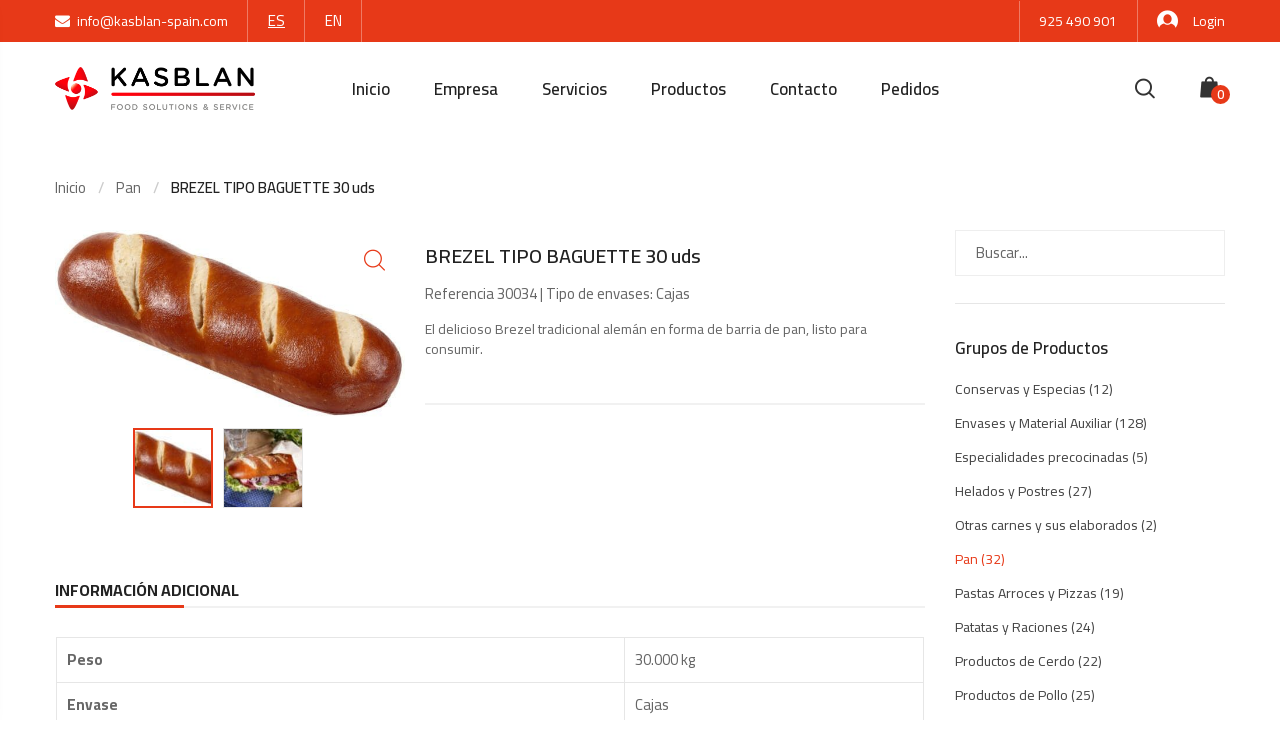

--- FILE ---
content_type: text/html; charset=UTF-8
request_url: https://kasblan.es/producto/brezel-tipo-baguette-30-uds-en-forma-de-barra-de-pan/
body_size: 23202
content:
    <!DOCTYPE html>
<html lang="es" class="no-js no-svg">
    <head>
        <meta charset="UTF-8" />
        <meta name="viewport" content="width=device-width, initial-scale=1" />
        <link rel="profile" href="https://gmpg.org/xfn/11" />
		<meta name='robots' content='index, follow, max-image-preview:large, max-snippet:-1, max-video-preview:-1' />
	<style>img:is([sizes="auto" i], [sizes^="auto," i]) { contain-intrinsic-size: 3000px 1500px }</style>
	
	<!-- This site is optimized with the Yoast SEO plugin v24.4 - https://yoast.com/wordpress/plugins/seo/ -->
	<title>BREZEL TIPO BAGUETTE 30 uds - Kasblan</title>
	<link rel="canonical" href="https://kasblan.es/producto/brezel-tipo-baguette-30-uds-en-forma-de-barra-de-pan/" />
	<meta property="og:locale" content="es_ES" />
	<meta property="og:type" content="article" />
	<meta property="og:title" content="BREZEL TIPO BAGUETTE 30 uds - Kasblan" />
	<meta property="og:description" content="El delicioso Brezel tradicional alemán en forma de barria de pan, listo para consumir." />
	<meta property="og:url" content="https://kasblan.es/producto/brezel-tipo-baguette-30-uds-en-forma-de-barra-de-pan/" />
	<meta property="og:site_name" content="Kasblan" />
	<meta property="article:modified_time" content="2025-04-23T15:58:56+00:00" />
	<meta property="og:image" content="https://kasblan.es/wp-content/uploads/2020/05/30034-Barra-bretzel-2.jpg" />
	<meta property="og:image:width" content="1772" />
	<meta property="og:image:height" content="953" />
	<meta property="og:image:type" content="image/jpeg" />
	<meta name="twitter:card" content="summary_large_image" />
	<script type="application/ld+json" class="yoast-schema-graph">{"@context":"https://schema.org","@graph":[{"@type":"WebPage","@id":"https://kasblan.es/producto/brezel-tipo-baguette-30-uds-en-forma-de-barra-de-pan/","url":"https://kasblan.es/producto/brezel-tipo-baguette-30-uds-en-forma-de-barra-de-pan/","name":"BREZEL TIPO BAGUETTE 30 uds - Kasblan","isPartOf":{"@id":"https://kasblan.es/#website"},"primaryImageOfPage":{"@id":"https://kasblan.es/producto/brezel-tipo-baguette-30-uds-en-forma-de-barra-de-pan/#primaryimage"},"image":{"@id":"https://kasblan.es/producto/brezel-tipo-baguette-30-uds-en-forma-de-barra-de-pan/#primaryimage"},"thumbnailUrl":"https://kasblan.es/wp-content/uploads/2020/05/30034-Barra-bretzel-2.jpg","datePublished":"2020-12-04T13:31:44+00:00","dateModified":"2025-04-23T15:58:56+00:00","breadcrumb":{"@id":"https://kasblan.es/producto/brezel-tipo-baguette-30-uds-en-forma-de-barra-de-pan/#breadcrumb"},"inLanguage":"es","potentialAction":[{"@type":"ReadAction","target":["https://kasblan.es/producto/brezel-tipo-baguette-30-uds-en-forma-de-barra-de-pan/"]}]},{"@type":"ImageObject","inLanguage":"es","@id":"https://kasblan.es/producto/brezel-tipo-baguette-30-uds-en-forma-de-barra-de-pan/#primaryimage","url":"https://kasblan.es/wp-content/uploads/2020/05/30034-Barra-bretzel-2.jpg","contentUrl":"https://kasblan.es/wp-content/uploads/2020/05/30034-Barra-bretzel-2.jpg","width":1772,"height":953},{"@type":"BreadcrumbList","@id":"https://kasblan.es/producto/brezel-tipo-baguette-30-uds-en-forma-de-barra-de-pan/#breadcrumb","itemListElement":[{"@type":"ListItem","position":1,"name":"Portada","item":"https://kasblan.es/"},{"@type":"ListItem","position":2,"name":"Tienda","item":"https://kasblan.es/tienda/"},{"@type":"ListItem","position":3,"name":"BREZEL TIPO BAGUETTE 30 uds"}]},{"@type":"WebSite","@id":"https://kasblan.es/#website","url":"https://kasblan.es/","name":"Kasblan","description":"Food Solutions &amp; Service","potentialAction":[{"@type":"SearchAction","target":{"@type":"EntryPoint","urlTemplate":"https://kasblan.es/?s={search_term_string}"},"query-input":{"@type":"PropertyValueSpecification","valueRequired":true,"valueName":"search_term_string"}}],"inLanguage":"es"}]}</script>
	<!-- / Yoast SEO plugin. -->


<link rel='dns-prefetch' href='//maps.googleapis.com' />
<link rel='dns-prefetch' href='//fonts.googleapis.com' />
<link href='//hb.wpmucdn.com' rel='preconnect' />
<link href='https://fonts.googleapis.com' rel='preconnect' />
<link href='//fonts.gstatic.com' crossorigin='' rel='preconnect' />
<link rel="alternate" type="application/rss+xml" title="Kasblan &raquo; Feed" href="https://kasblan.es/feed/" />
<link rel="alternate" type="application/rss+xml" title="Kasblan &raquo; Feed de los comentarios" href="https://kasblan.es/comments/feed/" />
		<style>
			.lazyload,
			.lazyloading {
				max-width: 100%;
			}
		</style>
		<script type="text/javascript">
/* <![CDATA[ */
window._wpemojiSettings = {"baseUrl":"https:\/\/s.w.org\/images\/core\/emoji\/15.0.3\/72x72\/","ext":".png","svgUrl":"https:\/\/s.w.org\/images\/core\/emoji\/15.0.3\/svg\/","svgExt":".svg","source":{"concatemoji":"https:\/\/kasblan.es\/wp-includes\/js\/wp-emoji-release.min.js"}};
/*! This file is auto-generated */
!function(i,n){var o,s,e;function c(e){try{var t={supportTests:e,timestamp:(new Date).valueOf()};sessionStorage.setItem(o,JSON.stringify(t))}catch(e){}}function p(e,t,n){e.clearRect(0,0,e.canvas.width,e.canvas.height),e.fillText(t,0,0);var t=new Uint32Array(e.getImageData(0,0,e.canvas.width,e.canvas.height).data),r=(e.clearRect(0,0,e.canvas.width,e.canvas.height),e.fillText(n,0,0),new Uint32Array(e.getImageData(0,0,e.canvas.width,e.canvas.height).data));return t.every(function(e,t){return e===r[t]})}function u(e,t,n){switch(t){case"flag":return n(e,"\ud83c\udff3\ufe0f\u200d\u26a7\ufe0f","\ud83c\udff3\ufe0f\u200b\u26a7\ufe0f")?!1:!n(e,"\ud83c\uddfa\ud83c\uddf3","\ud83c\uddfa\u200b\ud83c\uddf3")&&!n(e,"\ud83c\udff4\udb40\udc67\udb40\udc62\udb40\udc65\udb40\udc6e\udb40\udc67\udb40\udc7f","\ud83c\udff4\u200b\udb40\udc67\u200b\udb40\udc62\u200b\udb40\udc65\u200b\udb40\udc6e\u200b\udb40\udc67\u200b\udb40\udc7f");case"emoji":return!n(e,"\ud83d\udc26\u200d\u2b1b","\ud83d\udc26\u200b\u2b1b")}return!1}function f(e,t,n){var r="undefined"!=typeof WorkerGlobalScope&&self instanceof WorkerGlobalScope?new OffscreenCanvas(300,150):i.createElement("canvas"),a=r.getContext("2d",{willReadFrequently:!0}),o=(a.textBaseline="top",a.font="600 32px Arial",{});return e.forEach(function(e){o[e]=t(a,e,n)}),o}function t(e){var t=i.createElement("script");t.src=e,t.defer=!0,i.head.appendChild(t)}"undefined"!=typeof Promise&&(o="wpEmojiSettingsSupports",s=["flag","emoji"],n.supports={everything:!0,everythingExceptFlag:!0},e=new Promise(function(e){i.addEventListener("DOMContentLoaded",e,{once:!0})}),new Promise(function(t){var n=function(){try{var e=JSON.parse(sessionStorage.getItem(o));if("object"==typeof e&&"number"==typeof e.timestamp&&(new Date).valueOf()<e.timestamp+604800&&"object"==typeof e.supportTests)return e.supportTests}catch(e){}return null}();if(!n){if("undefined"!=typeof Worker&&"undefined"!=typeof OffscreenCanvas&&"undefined"!=typeof URL&&URL.createObjectURL&&"undefined"!=typeof Blob)try{var e="postMessage("+f.toString()+"("+[JSON.stringify(s),u.toString(),p.toString()].join(",")+"));",r=new Blob([e],{type:"text/javascript"}),a=new Worker(URL.createObjectURL(r),{name:"wpTestEmojiSupports"});return void(a.onmessage=function(e){c(n=e.data),a.terminate(),t(n)})}catch(e){}c(n=f(s,u,p))}t(n)}).then(function(e){for(var t in e)n.supports[t]=e[t],n.supports.everything=n.supports.everything&&n.supports[t],"flag"!==t&&(n.supports.everythingExceptFlag=n.supports.everythingExceptFlag&&n.supports[t]);n.supports.everythingExceptFlag=n.supports.everythingExceptFlag&&!n.supports.flag,n.DOMReady=!1,n.readyCallback=function(){n.DOMReady=!0}}).then(function(){return e}).then(function(){var e;n.supports.everything||(n.readyCallback(),(e=n.source||{}).concatemoji?t(e.concatemoji):e.wpemoji&&e.twemoji&&(t(e.twemoji),t(e.wpemoji)))}))}((window,document),window._wpemojiSettings);
/* ]]> */
</script>
<style id='wp-emoji-styles-inline-css' type='text/css'>

	img.wp-smiley, img.emoji {
		display: inline !important;
		border: none !important;
		box-shadow: none !important;
		height: 1em !important;
		width: 1em !important;
		margin: 0 0.07em !important;
		vertical-align: -0.1em !important;
		background: none !important;
		padding: 0 !important;
	}
</style>
<link rel='stylesheet' id='wp-block-library-css' href='https://kasblan.es/wp-includes/css/dist/block-library/style.min.css' type='text/css' media='all' />
<style id='wp-block-library-theme-inline-css' type='text/css'>
.wp-block-audio :where(figcaption){color:#555;font-size:13px;text-align:center}.is-dark-theme .wp-block-audio :where(figcaption){color:#ffffffa6}.wp-block-audio{margin:0 0 1em}.wp-block-code{border:1px solid #ccc;border-radius:4px;font-family:Menlo,Consolas,monaco,monospace;padding:.8em 1em}.wp-block-embed :where(figcaption){color:#555;font-size:13px;text-align:center}.is-dark-theme .wp-block-embed :where(figcaption){color:#ffffffa6}.wp-block-embed{margin:0 0 1em}.blocks-gallery-caption{color:#555;font-size:13px;text-align:center}.is-dark-theme .blocks-gallery-caption{color:#ffffffa6}:root :where(.wp-block-image figcaption){color:#555;font-size:13px;text-align:center}.is-dark-theme :root :where(.wp-block-image figcaption){color:#ffffffa6}.wp-block-image{margin:0 0 1em}.wp-block-pullquote{border-bottom:4px solid;border-top:4px solid;color:currentColor;margin-bottom:1.75em}.wp-block-pullquote cite,.wp-block-pullquote footer,.wp-block-pullquote__citation{color:currentColor;font-size:.8125em;font-style:normal;text-transform:uppercase}.wp-block-quote{border-left:.25em solid;margin:0 0 1.75em;padding-left:1em}.wp-block-quote cite,.wp-block-quote footer{color:currentColor;font-size:.8125em;font-style:normal;position:relative}.wp-block-quote:where(.has-text-align-right){border-left:none;border-right:.25em solid;padding-left:0;padding-right:1em}.wp-block-quote:where(.has-text-align-center){border:none;padding-left:0}.wp-block-quote.is-large,.wp-block-quote.is-style-large,.wp-block-quote:where(.is-style-plain){border:none}.wp-block-search .wp-block-search__label{font-weight:700}.wp-block-search__button{border:1px solid #ccc;padding:.375em .625em}:where(.wp-block-group.has-background){padding:1.25em 2.375em}.wp-block-separator.has-css-opacity{opacity:.4}.wp-block-separator{border:none;border-bottom:2px solid;margin-left:auto;margin-right:auto}.wp-block-separator.has-alpha-channel-opacity{opacity:1}.wp-block-separator:not(.is-style-wide):not(.is-style-dots){width:100px}.wp-block-separator.has-background:not(.is-style-dots){border-bottom:none;height:1px}.wp-block-separator.has-background:not(.is-style-wide):not(.is-style-dots){height:2px}.wp-block-table{margin:0 0 1em}.wp-block-table td,.wp-block-table th{word-break:normal}.wp-block-table :where(figcaption){color:#555;font-size:13px;text-align:center}.is-dark-theme .wp-block-table :where(figcaption){color:#ffffffa6}.wp-block-video :where(figcaption){color:#555;font-size:13px;text-align:center}.is-dark-theme .wp-block-video :where(figcaption){color:#ffffffa6}.wp-block-video{margin:0 0 1em}:root :where(.wp-block-template-part.has-background){margin-bottom:0;margin-top:0;padding:1.25em 2.375em}
</style>
<style id='classic-theme-styles-inline-css' type='text/css'>
/*! This file is auto-generated */
.wp-block-button__link{color:#fff;background-color:#32373c;border-radius:9999px;box-shadow:none;text-decoration:none;padding:calc(.667em + 2px) calc(1.333em + 2px);font-size:1.125em}.wp-block-file__button{background:#32373c;color:#fff;text-decoration:none}
</style>
<style id='global-styles-inline-css' type='text/css'>
:root{--wp--preset--aspect-ratio--square: 1;--wp--preset--aspect-ratio--4-3: 4/3;--wp--preset--aspect-ratio--3-4: 3/4;--wp--preset--aspect-ratio--3-2: 3/2;--wp--preset--aspect-ratio--2-3: 2/3;--wp--preset--aspect-ratio--16-9: 16/9;--wp--preset--aspect-ratio--9-16: 9/16;--wp--preset--color--black: #000000;--wp--preset--color--cyan-bluish-gray: #abb8c3;--wp--preset--color--white: #ffffff;--wp--preset--color--pale-pink: #f78da7;--wp--preset--color--vivid-red: #cf2e2e;--wp--preset--color--luminous-vivid-orange: #ff6900;--wp--preset--color--luminous-vivid-amber: #fcb900;--wp--preset--color--light-green-cyan: #7bdcb5;--wp--preset--color--vivid-green-cyan: #00d084;--wp--preset--color--pale-cyan-blue: #8ed1fc;--wp--preset--color--vivid-cyan-blue: #0693e3;--wp--preset--color--vivid-purple: #9b51e0;--wp--preset--gradient--vivid-cyan-blue-to-vivid-purple: linear-gradient(135deg,rgba(6,147,227,1) 0%,rgb(155,81,224) 100%);--wp--preset--gradient--light-green-cyan-to-vivid-green-cyan: linear-gradient(135deg,rgb(122,220,180) 0%,rgb(0,208,130) 100%);--wp--preset--gradient--luminous-vivid-amber-to-luminous-vivid-orange: linear-gradient(135deg,rgba(252,185,0,1) 0%,rgba(255,105,0,1) 100%);--wp--preset--gradient--luminous-vivid-orange-to-vivid-red: linear-gradient(135deg,rgba(255,105,0,1) 0%,rgb(207,46,46) 100%);--wp--preset--gradient--very-light-gray-to-cyan-bluish-gray: linear-gradient(135deg,rgb(238,238,238) 0%,rgb(169,184,195) 100%);--wp--preset--gradient--cool-to-warm-spectrum: linear-gradient(135deg,rgb(74,234,220) 0%,rgb(151,120,209) 20%,rgb(207,42,186) 40%,rgb(238,44,130) 60%,rgb(251,105,98) 80%,rgb(254,248,76) 100%);--wp--preset--gradient--blush-light-purple: linear-gradient(135deg,rgb(255,206,236) 0%,rgb(152,150,240) 100%);--wp--preset--gradient--blush-bordeaux: linear-gradient(135deg,rgb(254,205,165) 0%,rgb(254,45,45) 50%,rgb(107,0,62) 100%);--wp--preset--gradient--luminous-dusk: linear-gradient(135deg,rgb(255,203,112) 0%,rgb(199,81,192) 50%,rgb(65,88,208) 100%);--wp--preset--gradient--pale-ocean: linear-gradient(135deg,rgb(255,245,203) 0%,rgb(182,227,212) 50%,rgb(51,167,181) 100%);--wp--preset--gradient--electric-grass: linear-gradient(135deg,rgb(202,248,128) 0%,rgb(113,206,126) 100%);--wp--preset--gradient--midnight: linear-gradient(135deg,rgb(2,3,129) 0%,rgb(40,116,252) 100%);--wp--preset--font-size--small: 13px;--wp--preset--font-size--medium: 20px;--wp--preset--font-size--large: 36px;--wp--preset--font-size--x-large: 42px;--wp--preset--font-family--inter: "Inter", sans-serif;--wp--preset--font-family--cardo: Cardo;--wp--preset--spacing--20: 0.44rem;--wp--preset--spacing--30: 0.67rem;--wp--preset--spacing--40: 1rem;--wp--preset--spacing--50: 1.5rem;--wp--preset--spacing--60: 2.25rem;--wp--preset--spacing--70: 3.38rem;--wp--preset--spacing--80: 5.06rem;--wp--preset--shadow--natural: 6px 6px 9px rgba(0, 0, 0, 0.2);--wp--preset--shadow--deep: 12px 12px 50px rgba(0, 0, 0, 0.4);--wp--preset--shadow--sharp: 6px 6px 0px rgba(0, 0, 0, 0.2);--wp--preset--shadow--outlined: 6px 6px 0px -3px rgba(255, 255, 255, 1), 6px 6px rgba(0, 0, 0, 1);--wp--preset--shadow--crisp: 6px 6px 0px rgba(0, 0, 0, 1);}:where(.is-layout-flex){gap: 0.5em;}:where(.is-layout-grid){gap: 0.5em;}body .is-layout-flex{display: flex;}.is-layout-flex{flex-wrap: wrap;align-items: center;}.is-layout-flex > :is(*, div){margin: 0;}body .is-layout-grid{display: grid;}.is-layout-grid > :is(*, div){margin: 0;}:where(.wp-block-columns.is-layout-flex){gap: 2em;}:where(.wp-block-columns.is-layout-grid){gap: 2em;}:where(.wp-block-post-template.is-layout-flex){gap: 1.25em;}:where(.wp-block-post-template.is-layout-grid){gap: 1.25em;}.has-black-color{color: var(--wp--preset--color--black) !important;}.has-cyan-bluish-gray-color{color: var(--wp--preset--color--cyan-bluish-gray) !important;}.has-white-color{color: var(--wp--preset--color--white) !important;}.has-pale-pink-color{color: var(--wp--preset--color--pale-pink) !important;}.has-vivid-red-color{color: var(--wp--preset--color--vivid-red) !important;}.has-luminous-vivid-orange-color{color: var(--wp--preset--color--luminous-vivid-orange) !important;}.has-luminous-vivid-amber-color{color: var(--wp--preset--color--luminous-vivid-amber) !important;}.has-light-green-cyan-color{color: var(--wp--preset--color--light-green-cyan) !important;}.has-vivid-green-cyan-color{color: var(--wp--preset--color--vivid-green-cyan) !important;}.has-pale-cyan-blue-color{color: var(--wp--preset--color--pale-cyan-blue) !important;}.has-vivid-cyan-blue-color{color: var(--wp--preset--color--vivid-cyan-blue) !important;}.has-vivid-purple-color{color: var(--wp--preset--color--vivid-purple) !important;}.has-black-background-color{background-color: var(--wp--preset--color--black) !important;}.has-cyan-bluish-gray-background-color{background-color: var(--wp--preset--color--cyan-bluish-gray) !important;}.has-white-background-color{background-color: var(--wp--preset--color--white) !important;}.has-pale-pink-background-color{background-color: var(--wp--preset--color--pale-pink) !important;}.has-vivid-red-background-color{background-color: var(--wp--preset--color--vivid-red) !important;}.has-luminous-vivid-orange-background-color{background-color: var(--wp--preset--color--luminous-vivid-orange) !important;}.has-luminous-vivid-amber-background-color{background-color: var(--wp--preset--color--luminous-vivid-amber) !important;}.has-light-green-cyan-background-color{background-color: var(--wp--preset--color--light-green-cyan) !important;}.has-vivid-green-cyan-background-color{background-color: var(--wp--preset--color--vivid-green-cyan) !important;}.has-pale-cyan-blue-background-color{background-color: var(--wp--preset--color--pale-cyan-blue) !important;}.has-vivid-cyan-blue-background-color{background-color: var(--wp--preset--color--vivid-cyan-blue) !important;}.has-vivid-purple-background-color{background-color: var(--wp--preset--color--vivid-purple) !important;}.has-black-border-color{border-color: var(--wp--preset--color--black) !important;}.has-cyan-bluish-gray-border-color{border-color: var(--wp--preset--color--cyan-bluish-gray) !important;}.has-white-border-color{border-color: var(--wp--preset--color--white) !important;}.has-pale-pink-border-color{border-color: var(--wp--preset--color--pale-pink) !important;}.has-vivid-red-border-color{border-color: var(--wp--preset--color--vivid-red) !important;}.has-luminous-vivid-orange-border-color{border-color: var(--wp--preset--color--luminous-vivid-orange) !important;}.has-luminous-vivid-amber-border-color{border-color: var(--wp--preset--color--luminous-vivid-amber) !important;}.has-light-green-cyan-border-color{border-color: var(--wp--preset--color--light-green-cyan) !important;}.has-vivid-green-cyan-border-color{border-color: var(--wp--preset--color--vivid-green-cyan) !important;}.has-pale-cyan-blue-border-color{border-color: var(--wp--preset--color--pale-cyan-blue) !important;}.has-vivid-cyan-blue-border-color{border-color: var(--wp--preset--color--vivid-cyan-blue) !important;}.has-vivid-purple-border-color{border-color: var(--wp--preset--color--vivid-purple) !important;}.has-vivid-cyan-blue-to-vivid-purple-gradient-background{background: var(--wp--preset--gradient--vivid-cyan-blue-to-vivid-purple) !important;}.has-light-green-cyan-to-vivid-green-cyan-gradient-background{background: var(--wp--preset--gradient--light-green-cyan-to-vivid-green-cyan) !important;}.has-luminous-vivid-amber-to-luminous-vivid-orange-gradient-background{background: var(--wp--preset--gradient--luminous-vivid-amber-to-luminous-vivid-orange) !important;}.has-luminous-vivid-orange-to-vivid-red-gradient-background{background: var(--wp--preset--gradient--luminous-vivid-orange-to-vivid-red) !important;}.has-very-light-gray-to-cyan-bluish-gray-gradient-background{background: var(--wp--preset--gradient--very-light-gray-to-cyan-bluish-gray) !important;}.has-cool-to-warm-spectrum-gradient-background{background: var(--wp--preset--gradient--cool-to-warm-spectrum) !important;}.has-blush-light-purple-gradient-background{background: var(--wp--preset--gradient--blush-light-purple) !important;}.has-blush-bordeaux-gradient-background{background: var(--wp--preset--gradient--blush-bordeaux) !important;}.has-luminous-dusk-gradient-background{background: var(--wp--preset--gradient--luminous-dusk) !important;}.has-pale-ocean-gradient-background{background: var(--wp--preset--gradient--pale-ocean) !important;}.has-electric-grass-gradient-background{background: var(--wp--preset--gradient--electric-grass) !important;}.has-midnight-gradient-background{background: var(--wp--preset--gradient--midnight) !important;}.has-small-font-size{font-size: var(--wp--preset--font-size--small) !important;}.has-medium-font-size{font-size: var(--wp--preset--font-size--medium) !important;}.has-large-font-size{font-size: var(--wp--preset--font-size--large) !important;}.has-x-large-font-size{font-size: var(--wp--preset--font-size--x-large) !important;}
:where(.wp-block-post-template.is-layout-flex){gap: 1.25em;}:where(.wp-block-post-template.is-layout-grid){gap: 1.25em;}
:where(.wp-block-columns.is-layout-flex){gap: 2em;}:where(.wp-block-columns.is-layout-grid){gap: 2em;}
:root :where(.wp-block-pullquote){font-size: 1.5em;line-height: 1.6;}
</style>
<link rel='stylesheet' id='animate-css-css' href='https://kasblan.es/wp-content/plugins/ovic-toolkit/includes/frontend/assets/css/animate.min.css' type='text/css' media='all' />
<link rel='stylesheet' id='magnific-popup-css' href='https://kasblan.es/wp-content/plugins/ovic-toolkit/assets/css/magnific-popup.css' type='text/css' media='all' />
<link rel='stylesheet' id='bootstrap-css' href='https://kasblan.es/wp-content/plugins/ovic-toolkit/includes/frontend/assets/css/bootstrap.min.css' type='text/css' media='all' />
<link rel='stylesheet' id='font-awesome-css' href='https://kasblan.es/wp-content/plugins/ovic-toolkit/includes/frontend/assets/css/font-awesome.min.css' type='text/css' media='all' />
<link rel='stylesheet' id='pe-icon-7-stroke-css' href='https://kasblan.es/wp-content/plugins/ovic-toolkit/includes/frontend/assets/css/pe-icon-7-stroke.min.css' type='text/css' media='all' />
<link rel='stylesheet' id='slick-css' href='https://kasblan.es/wp-content/plugins/ovic-toolkit/includes/frontend/assets/css/slick.min.css' type='text/css' media='all' />
<link rel='stylesheet' id='themify-css' href='https://kasblan.es/wp-content/plugins/ovic-toolkit/includes/frontend/assets/css/themify-icons.css' type='text/css' media='all' />
<link rel='stylesheet' id='chosen-css' href='https://kasblan.es/wp-content/plugins/ovic-toolkit/includes/frontend/assets/css/chosen.min.css' type='text/css' media='all' />
<link rel='stylesheet' id='growl-css' href='https://kasblan.es/wp-content/plugins/ovic-toolkit/includes/frontend/assets/css/growl.min.css' type='text/css' media='all' />
<link rel='stylesheet' id='rs-plugin-settings-css' href='https://kasblan.es/wp-content/plugins/revslider/public/assets/css/rs6.css' type='text/css' media='all' />
<style id='rs-plugin-settings-inline-css' type='text/css'>
#rs-demo-id {}
</style>
<link rel='stylesheet' id='photoswipe-css' href='https://kasblan.es/wp-content/plugins/woocommerce/assets/css/photoswipe/photoswipe.min.css' type='text/css' media='all' />
<link rel='stylesheet' id='photoswipe-default-skin-css' href='https://kasblan.es/wp-content/plugins/woocommerce/assets/css/photoswipe/default-skin/default-skin.min.css' type='text/css' media='all' />
<style id='woocommerce-inline-inline-css' type='text/css'>
.woocommerce form .form-row .required { visibility: visible; }
</style>
<link rel='stylesheet' id='ovic-live-search-css' href='https://kasblan.es/wp-content/plugins/ovic-toolkit/includes/extends/live-search/assets/css/live-search.min.css' type='text/css' media='all' />
<link rel='stylesheet' id='ovic-rating-css' href='https://kasblan.es/wp-content/plugins/ovic-toolkit/includes/extends/post-rating/post-rating.css' type='text/css' media='all' />
<link rel='stylesheet' id='product-attributes-swatches-css' href='https://kasblan.es/wp-content/plugins/ovic-toolkit/includes/extends/attributes-swatches/product-attribute.css' type='text/css' media='all' />
<link rel='stylesheet' id='brands-styles-css' href='https://kasblan.es/wp-content/plugins/woocommerce/assets/css/brands.css' type='text/css' media='all' />
<link rel='stylesheet' id='parent-style-css' href='https://kasblan.es/wp-content/themes/biolife-child/style.css' type='text/css' media='all' />
<link rel='stylesheet' id='biolife-googlefonts-css' href='https://fonts.googleapis.com/css?family=Cairo:300,400,600,700,900|Roboto:400,400i,500,500i|Playfair%20Display:400,400i,700,700i|Poppins:300,400,500,600,700&#038;subset=latin,latin-ext' type='text/css' media='all' />
<link rel='stylesheet' id='flaticon-css' href='https://kasblan.es/wp-content/themes/biolife/assets/fonts/flaticon/flaticon.css' type='text/css' media='all' />
<link rel='stylesheet' id='gurtenberg-css' href='https://kasblan.es/wp-content/themes/biolife/assets/css/gurtenberg.css' type='text/css' media='all' />
<link rel='stylesheet' id='style-css' href='https://kasblan.es/wp-content/themes/biolife/assets/css/style.css' type='text/css' media='all' />
<link rel='stylesheet' id='biolife-main-css' href='https://kasblan.es/wp-content/themes/biolife-child/style.css' type='text/css' media='all' />
<style id='biolife-main-inline-css' type='text/css'>

            a:hover,
            .current-menu-ancestor > a,
            .current-menu-parent > a,
            .current-menu-item > a,
            .current_page_item > a,
            .post-info .read-more,
            .slick-slider .slick-arrow:hover,
            .shiping-class,
            .yith-wcwl-add-to-wishlist a:hover::before,
            .product-item .yith-wcqv-button:hover:after,
			.product-item .compare:hover:after,
			.widgettitle .arrow:after,
			.ovic_widget_layered_nav .inline-group a:after,
			.widget_layered_nav .color-group .term-color:after,
			.grid-view-mode .modes-mode.active,
			.widget_shopping_cart .woocommerce-mini-cart li a:not(.remove):hover,
			.woocommerce-form-login .woocommerce-LostPassword,
			.product-item.style-4 .active .price,
			.ovic-products.style-4 .ovic-title,
			.mfp-content .mfp-close:hover:before,
			.post-info .ovic-share-socials .share-button:hover,
			.post-info .post-meta .post-meta-group .author:hover,
			.entry-summary .compare:hover,
			.entry-summary .compare:hover::before,
			.product-item.style-1 .add-to-cart a:hover:after,
			.product-item.list .add-to-cart a:hover,
			.product-item.style-3 .add-to-cart a:hover:after, 
			.products.product-grid .product-item .add-to-cart a:hover:after,
			.product-item.style-5 .yith-wcwl-add-to-wishlist a:hover::before,
			.tagcloud a:hover,
			.post-info .post-meta .post-meta-group .comment-count i,
			#yith-quick-view-modal .product_meta .posted_in > a:hover, 
			#yith-quick-view-modal .product_meta .tagged_as > a:hover,
			#yith-quick-view-close:hover::before,
			.entry-summary .ovic-share-socials a:hover,
			.entry-summary .shiping-class,
			.woocommerce-product-gallery__trigger::before,
			.product-item.list .yith-wcwl-add-to-wishlist a:hover::before,
			.middle-info .icon,
			.block-cart-link .group-cart-link>:first-child,
			.block-nav-category .view-all-category a:hover,
			.block-nav-category .view-all-category a:focus,
			.header-control > *,
			.product-item.style-6 .ovic-wishlist .ajax-loading:hover, 
			.product-item.style-6 .ovic-wishlist .wishlist-url:hover,
			.shop-sidebar .widget li.current-cat,
			.post-item .post-content a,
			.ovic-iconbox.style5 .icon,
			.ovic-tabs.style1 .tab-link li.style5.active a,
			.ovic-custommenu.style05 .ovic-menu-wapper > ul > li > a.ovic-menu-item-title:hover,
			.ovic-slide-style1 .title-container .before_title,
			.ovic-blog-style2 .title a:hover,
			.ovic-iconbox.style7 .link-text:hover,
			.ovic-banner.style5 .link-text:hover,
			.post-item-default .entry-content a:hover,
            .post-item-default .entry-summary a:hover,
            .post-item-default .comment-content a:hover,
            .sidebar .search-form .search-submit:hover,
            .ovic-iconbox.style8 .title,
            .ovic-banner.style3 .box-link:hover,
            .ovic-tabs.style1 .tab-link li.style6.active a,
            .ovic-tabs.style1 .tab-link li.style6 a:hover,
            .form-search-mobile.open .icon:hover,
            .post-style3 .post-info .post-content-group .post-author a:hover,
            .ovic-twitter.default .tweet-source,
            .product-item.style-6 .add-to-cart a:hover,
            .ovic-product.product-item.default .url-container .button:hover,
            .ovic-product.product-item.default .url-container .extent-url:hover,
            .product-item.style-7 .add-to-cart a:hover,
            .blog-new ~ .post-comments .comment-respond .comment-form .button:hover,
            .woocommerce-Tabs-panel .comment-respond .comment-form .form-submit input:hover,
            .growl .growl-title,
            .widget_shopping_cart .widget_shopping_cart_content .buttons > .button:not(.checkout):hover,
            .cart-collaterals button:hover,
            .cart-collaterals .button:hover,
            .woocommerce-cart-form .shop_table tr td.actions .coupon .button:hover,
            .woocommerce-checkout .place-order>button:hover,
            .comment-respond .comment-form .button:hover,
            .product-item.style-11 .price,
            .product-item.style-11 .add-to-cart a:hover,
            .ovic-products.ovic-products-style8 .extent-url:hover,
            .ovic-blog.style-7 .post-style7 .date,
            .ovic-iconbox.style11 .link-text:hover,
            .ovic-banner.style13 .texts .link-text:hover,
            .ovic-custommenu.style09 .link-text:hover,
            .product-item.style-13 .price,
            .product-item.style-14 .price,
            .ovic-tabs.style5 .title-container .title strong,
            .ovic-tabs.style5 .tab-link li.active a,
            .ovic-tabs.style5 .tab-link li a:hover,
            .widget-ovic-mailchimp.style8 .title strong,
            .ovic-banner.style19 .text-1,
            .widget-ovic-mailchimp.style8 .btn-submit:hover,
            .footer .ovic-socials .socials-list li span:hover:before
            {
                color: #e73918;
            }
            
            
            .header.style-4 .top-bar-menu > * > a:hover,
            .header.style-4 .top-bar-menu > * a.wcml-cs-item-toggle:hover,
            .header.style-4 .top-bar-menu .socials-list a:hover,
            .header.style-4:not(.style-1) .main-menu > .menu-item > a:hover,
            .header.style-4:not(.style-1) .main-menu > .menu-item:hover > a,
            .header.style-4:not(.style-1) .header-control .block-userlink > a:hover,
            .header.style-8 .main-menu > .menu-item > a:hover,
            .header.style-8 .main-menu > .current-menu-item > a,
            .header.style-9 .top-bar-menu.ovic-menu li>a>.icon,
            .custom.tparrows:hover:before
            {
                color: #e73918!important;
            }
            
            @media (min-width: 1025px){
            	
                .entry-summary .single_add_to_cart_button:hover
                {
					color: #e73918;
				}
			}
            @media (min-width: 1200px){
            	
                .header.style-1 .header-control .block-userlink > a:hover
                {
					color: #e73918!important;
				}
			}
            
            
            a.button:not(.compare):not(.yith-wcqv-button), 
			button:not(.modes-mode):not(.mfp-close):not(.pswp__button):not(.search-submit):not(.compare):not(.yith-wcqv-button), 
			input[type="submit"],
            .post-item .post-date,
            .onnew,
            .price_slider_wrapper .ui-slider .ui-slider-handle,
            .price_slider_wrapper .ui-slider .ui-slider-range,
            .woocommerce-pagination .page-numbers.current, 
            .navigation .page-numbers.current, 
            .pagination .page-numbers.current,
            .pagination .page-numbers:hover,
            #yith-quick-view-content .onsale,
            #ship-to-different-address label input[type="checkbox"]:checked + span::before,
            .wishlist_table tr td a.yith-wcqv-button,
            .add-to-cart a,
            .ovic-tabs .tab-link li a:after,
            .ovic-products.style-4 .tabs-variable a.active,
            .ovic-tabs .tab-link li.active .star + a,
            .ovic-tabs .tab-link li.active .star,
            .backtotop,
            .post-pagination>span:not(.title),
            .wc-tabs li a:after,
            .woocommerce-Tabs-panel .comment-respond .comment-form .form-submit input,
            .block-nav-category .block-title,
            .top-bar-menu .socials-list a:hover,
            .block-cart-link .link-dropdown .text-btn,
            .post-thumb .post-date,
            .comment-respond .comment-form .button,
            .header.style-2 .header-top,
            .header.style-2 .block-cart-link .link-dropdown .count,
            .ovic-iconbox.style5:hover .number,
            .ovic-custommenu.style05 > .widget_nav_menu > .widgettitle,
            .ovic-banner.style5 .link-text,
            .header.style-2 .block-wishlist .woo-wishlist-link .wishlist-count,
            .ovic-iconbox.style8 .link-text,
            .ovic-iconbox.style8 .link-text:hover,
            .ovic-banner.style3 .box-link:after,
            .post-style3 .post-info .post-content-group .sl-button .count,
            .ovic-iconbox.style10 .block-number,
            .ovic-product.product-item.default .url-container .wc-forward,
            .ovic-twitter.default .tweet-icon,
            .blog-new .post-info .read-more:hover,
            .blog-new .post-read-more>*:not(.read-more):hover .count,
            .blog-new.blog-single01 .post-socials-sharing a:hover,
            .blog-new ~ .post-comments .comment-respond .comment-form .button,
            .growl-notice .growl-content>a:after,
            .product-item.list .add-to-cart a,
            #header.header.style-1,
            .header-mobile,
            .search-form .search-submit:hover,
            .header.style-8 .main-menu > .menu-item > a::before,
            .main-menu>.current-menu-item>a:before,
            .header.style-1 .main-menu>.current-menu-item>a:before,
            .widget-ovic-mailchimp.style5,
            .ovic-banner.style13 .texts .link-text,
            .ovic-products.ovic-products-style8 .extent-url:hover:after,
            .ovic-blog.style-7 .post-style7 .post-info .read-more:after,
            .header.style-12 .group-cart-link .count,
            .ovic-banner.style18 .shortcode-url,
            .product-item.style-13 .group-button .inner>*:not(.add-to-cart),
            .product-item.style-13 .ovic-wishlist.added .wishlist-url,
            .ovic-iconbox.style16:hover,
            .widget-ovic-mailchimp.style8 .newsletter-form-wrap,
            .ovic-banner.style19 .banner-link,
            .ovic-live-search-form .view-all
            {
                background-color: #e73918;
            }
            
            .slick-dots .slick-active button,
            #yith-quick-view-modal .entry-summary .cart .single_add_to_cart_button,
            .woocommerce-cart-form .shop_table .actions > .button:hover,
            .slick-dots .slick-active button,
            .widget_shopping_cart .widget_shopping_cart_content .buttons > .button.checkout:hover
            {
                background-color: #e73918!important;
            }

            @media (max-width: 1024px){
                
                #header.header.style-8
                {
                    background-color: #e73918!important;
                }
            }
            
			.slick-slider .slick-arrow:hover,
			.woocommerce-pagination .page-numbers.current, 
			.navigation .page-numbers.current, 
			.pagination .page-numbers.current,
			.pagination .page-numbers:hover,
			.woocommerce-pagination .page-numbers.prev:hover, 
			.woocommerce-pagination .page-numbers.next:hover,
			.navigation.pagination .page-numbers.prev:hover, 
			.navigation.pagination .page-numbers.next:hover,
			.product-item.list .yith-wcwl-add-to-wishlist>div>a,
			.product-item.list .compare,
			.product-item.list .add-to-cart a,
			#yith-quick-view-content div.images .slider-nav .slick-current,
			.main-menu > .current-menu-item > a,
			.main-menu > .menu-item > a:hover,
			.ovic-tabs .tab-link li.active .star + a,
			.ovic-tabs .tab-link li.active .star,
			.product-item.style-3 .add-to-cart a,
			.product-item.style-3 .yith-wcqv-button,
			.product-item.style-3 .compare,
			.products.product-grid .product-item .add-to-cart a,
			.products.product-grid .product-item .yith-wcqv-button,
			.products.product-grid .product-item .compare,
			.product-item.style-1 .add-to-cart a, 
			.product-item.style-1 .yith-wcqv-button, 
			.product-item.style-1 .compare,
			.post-pagination>span:not(.title),
			.flex-control-nav .slick-slide img.flex-active,
			.group-cart-link,
			.product-item.style-8:hover .product-inner,
			.ovic-iconbox.style6:hover .texts,
			.ovic-banner.style5 .link-text,
			.ovic-accordion.style1,
			.ovic-product.product-item.default .url-container .button,
			.ovic-product.product-item.default .url-container .wc-forward,
			.ovic-banner.style3:after,
			.ovic-banner.style3:before,
			.product-item.style-7 .product-inner,
			.product-item.style-6 .add-to-cart a,
			.ovic-product.product-item.default .url-container .extent-url:hover,
			.product-item.style-7 .add-to-cart a,
			.blog-new .post-info .read-more:hover,
			.blog-new.blog-single01 .post-socials-sharing a:hover,
			.woocommerce-Tabs-panel .comment-respond .comment-form .form-submit input,
			.blog-new ~ .post-comments .comment-respond .comment-form .button,
			.growl,
			.entry-summary .single_add_to_cart_button,
			.widget_shopping_cart .widget_shopping_cart_content .buttons > .button,
			.cart-collaterals button,
            .cart-collaterals .button,
            .woocommerce-cart-form .shop_table tr td.actions .coupon .button,
            .woocommerce-checkout .place-order>button,
            .comment-respond .comment-form .button,
            .search-form .search-submit:hover,
            .comment-respond .comment-form .button, 
            .post-comments .comment-respond .comment-form .button,
            .product-item.style-11 .group-button .inner > *:hover,
            .product-item.style-11 .add-to-cart a:hover, 
            .product-item.style-11 .compare:hover,
            .product-item.style-11 .ovic-wishlist,
            .ovic-iconbox.style11 .link-text,
            .ovic-banner.style13 .texts .link-text,
            .header.style-12 .block-nav-category .block-content > .ovic-menu-wapper,
            .header.style-12 .block-nav-category .view-all-category
			{
                border-color: #e73918;
            }
            
			.widget_shopping_cart .widget_shopping_cart_content .buttons > .button.checkout:hover,
            .ovic-slider-products .product-container,
            .custom.tparrows:hover
			{
                border-color: #e73918!important;
            }
            
            @media (max-width: 991px){
            	.product-item.style-6 .ovic-wishlist>a,
				.product-item.style-6 .ovic-wishlist .ajax-loading{
					border-color: #e73918;
				}
			}
            
            
            .loading-lazy::after,
            .tab-container.loading::after,
            .block-minicart .widget_shopping_cart
           	{
            	border-top-color: #e73918!important;
            }
            
            blockquote
           	{
            	border-left-color: #e73918;
            }
            
              
            
</style>
<link rel='stylesheet' id='ovic-style-css' href='https://kasblan.es/wp-content/plugins/ovic-toolkit/includes/frontend/assets/css/frontend.css' type='text/css' media='all' />
<style id='ovic-style-inline-css' type='text/css'>
.ovic_custom_5e539c0b75459 { width: 250px !important; } .kit-digital{ background-color:#fafafa !important; } .vc_custom_1582110612453{padding-top: 50px !important;padding-bottom: 0px !important;background-color: #fafafa !important;}@media (max-width: 991px){.vc_custom_1582110612470{padding-bottom: 35px !important;}}.vc_custom_1582110648319{padding-top: 10px !important;padding-bottom: 50px !important;background-color: #fafafa !important;}@media (max-width: 991px){.vc_custom_1582110648340{padding-bottom: 35px !important;}}.vc_custom_1735901471422{padding-top: 10px !important;padding-bottom: 50px !important;background-color: #fafafa !important;}@media (max-width: 991px){.vc_custom_1735901471441{padding-bottom: 35px !important;}}@media (max-width: 767px){.vc_custom_1582020014501 > .vc_column-inner{margin-bottom: 30px !important;}}.vc_custom_1582019740249{margin-bottom: 40px !important;}.ovic_custom_6777c12183d57{width: 135px !important}.vc_custom_1584614147443{margin-bottom: 39px !important;}.vc_custom_1612366870457{margin-bottom: 39px !important;}@media (max-width: 767px){.vc_custom_1582020014501 > .vc_column-inner{margin-bottom: 30px !important;}}.ovic_custom_6777c12183d60{width: 100% !important}@media (max-width: 767px){.vc_custom_1582020014501 > .vc_column-inner{margin-bottom: 30px !important;}} 
</style>
<link rel='stylesheet' id='megamenu-frontend-css' href='https://kasblan.es/wp-content/plugins/ovic-toolkit/includes/extends/megamenu/assets/css/megamenu-frontend.css' type='text/css' media='all' />
<style id='megamenu-frontend-inline-css' type='text/css'>
@media (max-width: 1199px){.vc_custom_1578553996159 > .vc_column-inner{margin-bottom: 0px !important;}}.vc_custom_1578553655148{margin-bottom: 24px !important;}.ovic_custom_5e4baa5a6b9ba{font-weight:700!important;}.vc_custom_1573013261171{margin-top: -20px !important;margin-bottom: 20px !important;}@media (max-width: 1199px){.vc_custom_1573013261212{margin-bottom: 0px !important;}}.vc_custom_1576812482109{margin-bottom: -20px !important;}.vc_custom_1576812956959{margin-bottom: -20px !important;}.ovic_custom_5e4baa5a5efa9{text-align: center !important;}@media (max-width: 1199px){.vc_custom_1573194045119 > .vc_column-inner{margin-bottom: 20px !important;}}@media (max-width: 1199px){.vc_custom_1573194053235 > .vc_column-inner{margin-bottom: 20px !important;}}@media (max-width: 1199px){.vc_custom_1573194062872 > .vc_column-inner{margin-bottom: 20px !important;}}@media (max-width: 1199px){.vc_custom_1573194141707 > .vc_column-inner{margin-bottom: 20px !important;}}@media (max-width: 1199px){.vc_custom_1573194045119 > .vc_column-inner{margin-bottom: 20px !important;}}@media (max-width: 1199px){.vc_custom_1573194053235 > .vc_column-inner{margin-bottom: 20px !important;}}@media (max-width: 1199px){.vc_custom_1573194062872 > .vc_column-inner{margin-bottom: 20px !important;}}@media (max-width: 1199px){.vc_custom_1573194141707 > .vc_column-inner{margin-bottom: 20px !important;}}.vc_custom_1576812834848{margin-bottom: 0px !important;}.vc_custom_1535361585361{padding-bottom: 55px !important;}@media (max-width: 1199px){.vc_custom_1535361585393{padding-bottom: 0px !important;}}.vc_custom_1528103692421{border-left-width: 2px !important;padding-left: 30px !important;border-left-color: #e6e6e6 !important;border-left-style: solid !important;}.vc_custom_1528102717576{border-top-width: 1px !important;padding-top: 8px !important;border-top-color: #e6e6e6 !important;border-top-style: solid !important;}.vc_custom_1535451938922{padding-top: 3px !important;padding-bottom: 27px !important;}.vc_custom_1535451499723{margin-bottom: 27px !important;}.vc_custom_1535451510365{margin-bottom: 27px !important;}.vc_custom_1535451521114{margin-bottom: 27px !important;}.vc_custom_1535451533759{margin-bottom: 27px !important;}.vc_custom_1531884519331{margin-top: 0px !important;margin-bottom: -8px !important;}
</style>
<script type="text/javascript" src="https://maps.googleapis.com/maps/api/js?key=AIzaSyCXZuM9Cg3iQph1H7akl1FLElxrWWipy48&amp;libraries=places" id="ovic-maps-api-js"></script>
<script type="text/javascript" src="https://kasblan.es/wp-includes/js/jquery/jquery.min.js" id="jquery-core-js"></script>
<script type="text/javascript" src="https://kasblan.es/wp-includes/js/jquery/jquery-migrate.min.js" id="jquery-migrate-js"></script>
<script type="text/javascript" src="https://kasblan.es/wp-content/plugins/revslider/public/assets/js/revolution.tools.min.js" id="tp-tools-js"></script>
<script type="text/javascript" src="https://kasblan.es/wp-content/plugins/revslider/public/assets/js/rs6.min.js" id="revmin-js"></script>
<script type="text/javascript" src="https://kasblan.es/wp-content/plugins/woocommerce/assets/js/jquery-blockui/jquery.blockUI.min.js" id="jquery-blockui-js" data-wp-strategy="defer"></script>
<script type="text/javascript" id="wc-add-to-cart-js-extra">
/* <![CDATA[ */
var wc_add_to_cart_params = {"ajax_url":"\/wp-admin\/admin-ajax.php","wc_ajax_url":"\/?wc-ajax=%%endpoint%%","i18n_view_cart":"Ver carrito","cart_url":"https:\/\/kasblan.es\/carrito\/","is_cart":"","cart_redirect_after_add":"no"};
/* ]]> */
</script>
<script type="text/javascript" src="https://kasblan.es/wp-content/plugins/woocommerce/assets/js/frontend/add-to-cart.min.js" id="wc-add-to-cart-js" data-wp-strategy="defer"></script>
<script type="text/javascript" src="https://kasblan.es/wp-content/plugins/woocommerce/assets/js/zoom/jquery.zoom.min.js" id="zoom-js" defer="defer" data-wp-strategy="defer"></script>
<script type="text/javascript" src="https://kasblan.es/wp-content/plugins/woocommerce/assets/js/photoswipe/photoswipe.min.js" id="photoswipe-js" defer="defer" data-wp-strategy="defer"></script>
<script type="text/javascript" src="https://kasblan.es/wp-content/plugins/woocommerce/assets/js/photoswipe/photoswipe-ui-default.min.js" id="photoswipe-ui-default-js" defer="defer" data-wp-strategy="defer"></script>
<script type="text/javascript" id="wc-single-product-js-extra">
/* <![CDATA[ */
var wc_single_product_params = {"i18n_required_rating_text":"Por favor elige una puntuaci\u00f3n","i18n_product_gallery_trigger_text":"Ver galer\u00eda de im\u00e1genes a pantalla completa","review_rating_required":"yes","flexslider":{"rtl":false,"animation":"slide","smoothHeight":true,"directionNav":false,"controlNav":"thumbnails","slideshow":false,"animationSpeed":500,"animationLoop":false,"allowOneSlide":false},"zoom_enabled":"1","zoom_options":[],"photoswipe_enabled":"1","photoswipe_options":{"shareEl":false,"closeOnScroll":false,"history":false,"hideAnimationDuration":0,"showAnimationDuration":0},"flexslider_enabled":"1"};
/* ]]> */
</script>
<script type="text/javascript" src="https://kasblan.es/wp-content/plugins/woocommerce/assets/js/frontend/single-product.min.js" id="wc-single-product-js" defer="defer" data-wp-strategy="defer"></script>
<script type="text/javascript" src="https://kasblan.es/wp-content/plugins/woocommerce/assets/js/js-cookie/js.cookie.min.js" id="js-cookie-js" defer="defer" data-wp-strategy="defer"></script>
<script type="text/javascript" id="woocommerce-js-extra">
/* <![CDATA[ */
var woocommerce_params = {"ajax_url":"\/wp-admin\/admin-ajax.php","wc_ajax_url":"\/?wc-ajax=%%endpoint%%"};
/* ]]> */
</script>
<script type="text/javascript" src="https://kasblan.es/wp-content/plugins/woocommerce/assets/js/frontend/woocommerce.min.js" id="woocommerce-js" defer="defer" data-wp-strategy="defer"></script>
<script type="text/javascript" src="https://kasblan.es/wp-content/plugins/js_composer/assets/js/vendors/woocommerce-add-to-cart.js" id="vc_woocommerce-add-to-cart-js-js"></script>
<link rel="https://api.w.org/" href="https://kasblan.es/wp-json/" /><link rel="alternate" title="JSON" type="application/json" href="https://kasblan.es/wp-json/wp/v2/product/7072" /><link rel="EditURI" type="application/rsd+xml" title="RSD" href="https://kasblan.es/xmlrpc.php?rsd" />
<meta name="generator" content="WordPress 6.7.4" />
<meta name="generator" content="WooCommerce 9.6.3" />
<link rel='shortlink' href='https://kasblan.es/?p=7072' />
<link rel="alternate" title="oEmbed (JSON)" type="application/json+oembed" href="https://kasblan.es/wp-json/oembed/1.0/embed?url=https%3A%2F%2Fkasblan.es%2Fproducto%2Fbrezel-tipo-baguette-30-uds-en-forma-de-barra-de-pan%2F" />
<link rel="alternate" title="oEmbed (XML)" type="text/xml+oembed" href="https://kasblan.es/wp-json/oembed/1.0/embed?url=https%3A%2F%2Fkasblan.es%2Fproducto%2Fbrezel-tipo-baguette-30-uds-en-forma-de-barra-de-pan%2F&#038;format=xml" />
    
    <script type="text/javascript">
        var ajaxurl = 'https://kasblan.es/wp-admin/admin-ajax.php';
    </script>
		<script>
			document.documentElement.className = document.documentElement.className.replace('no-js', 'js');
		</script>
				<style>
			.no-js img.lazyload {
				display: none;
			}

			figure.wp-block-image img.lazyloading {
				min-width: 150px;
			}

			.lazyload,
			.lazyloading {
				--smush-placeholder-width: 100px;
				--smush-placeholder-aspect-ratio: 1/1;
				width: var(--smush-image-width, var(--smush-placeholder-width)) !important;
				aspect-ratio: var(--smush-image-aspect-ratio, var(--smush-placeholder-aspect-ratio)) !important;
			}

						.lazyload, .lazyloading {
				opacity: 0;
			}

			.lazyloaded {
				opacity: 1;
				transition: opacity 400ms;
				transition-delay: 0ms;
			}

					</style>
		<link rel="canonical" href="https://kasblan.es/producto/brezel-tipo-baguette-30-uds-en-forma-de-barra-de-pan/" />
	<noscript><style>.woocommerce-product-gallery{ opacity: 1 !important; }</style></noscript>
	<style type="text/css">.recentcomments a{display:inline !important;padding:0 !important;margin:0 !important;}</style><meta name="generator" content="Powered by WPBakery Page Builder - drag and drop page builder for WordPress."/>
<meta name="generator" content="Powered by Slider Revolution 6.1.8 - responsive, Mobile-Friendly Slider Plugin for WordPress with comfortable drag and drop interface." />
<style class='wp-fonts-local' type='text/css'>
@font-face{font-family:Inter;font-style:normal;font-weight:300 900;font-display:fallback;src:url('https://kasblan.es/wp-content/plugins/woocommerce/assets/fonts/Inter-VariableFont_slnt,wght.woff2') format('woff2');font-stretch:normal;}
@font-face{font-family:Cardo;font-style:normal;font-weight:400;font-display:fallback;src:url('https://kasblan.es/wp-content/plugins/woocommerce/assets/fonts/cardo_normal_400.woff2') format('woff2');}
</style>
<link rel="icon" href="https://kasblan.es/wp-content/uploads/2020/02/cropped-kasblan-logotipo-32x32.png" sizes="32x32" />
<link rel="icon" href="https://kasblan.es/wp-content/uploads/2020/02/cropped-kasblan-logotipo-192x192.png" sizes="192x192" />
<link rel="apple-touch-icon" href="https://kasblan.es/wp-content/uploads/2020/02/cropped-kasblan-logotipo-180x180.png" />
<meta name="msapplication-TileImage" content="https://kasblan.es/wp-content/uploads/2020/02/cropped-kasblan-logotipo-270x270.png" />
<script type="text/javascript">function setREVStartSize(e){			
			try {								
				var pw = document.getElementById(e.c).parentNode.offsetWidth,
					newh;
				pw = pw===0 || isNaN(pw) ? window.innerWidth : pw;
				e.tabw = e.tabw===undefined ? 0 : parseInt(e.tabw);
				e.thumbw = e.thumbw===undefined ? 0 : parseInt(e.thumbw);
				e.tabh = e.tabh===undefined ? 0 : parseInt(e.tabh);
				e.thumbh = e.thumbh===undefined ? 0 : parseInt(e.thumbh);
				e.tabhide = e.tabhide===undefined ? 0 : parseInt(e.tabhide);
				e.thumbhide = e.thumbhide===undefined ? 0 : parseInt(e.thumbhide);
				e.mh = e.mh===undefined || e.mh=="" || e.mh==="auto" ? 0 : parseInt(e.mh,0);		
				if(e.layout==="fullscreen" || e.l==="fullscreen") 						
					newh = Math.max(e.mh,window.innerHeight);				
				else{					
					e.gw = Array.isArray(e.gw) ? e.gw : [e.gw];
					for (var i in e.rl) if (e.gw[i]===undefined || e.gw[i]===0) e.gw[i] = e.gw[i-1];					
					e.gh = e.el===undefined || e.el==="" || (Array.isArray(e.el) && e.el.length==0)? e.gh : e.el;
					e.gh = Array.isArray(e.gh) ? e.gh : [e.gh];
					for (var i in e.rl) if (e.gh[i]===undefined || e.gh[i]===0) e.gh[i] = e.gh[i-1];
										
					var nl = new Array(e.rl.length),
						ix = 0,						
						sl;					
					e.tabw = e.tabhide>=pw ? 0 : e.tabw;
					e.thumbw = e.thumbhide>=pw ? 0 : e.thumbw;
					e.tabh = e.tabhide>=pw ? 0 : e.tabh;
					e.thumbh = e.thumbhide>=pw ? 0 : e.thumbh;					
					for (var i in e.rl) nl[i] = e.rl[i]<window.innerWidth ? 0 : e.rl[i];
					sl = nl[0];									
					for (var i in nl) if (sl>nl[i] && nl[i]>0) { sl = nl[i]; ix=i;}															
					var m = pw>(e.gw[ix]+e.tabw+e.thumbw) ? 1 : (pw-(e.tabw+e.thumbw)) / (e.gw[ix]);					

					newh =  (e.type==="carousel" && e.justify==="true" ? e.gh[ix] : (e.gh[ix] * m)) + (e.tabh + e.thumbh);
				}			
				
				if(window.rs_init_css===undefined) window.rs_init_css = document.head.appendChild(document.createElement("style"));					
				document.getElementById(e.c).height = newh;
				window.rs_init_css.innerHTML += "#"+e.c+"_wrapper { height: "+newh+"px }";				
			} catch(e){
				console.log("Failure at Presize of Slider:" + e)
			}					   
		  };</script>
		<style type="text/css" id="wp-custom-css">
			/*NOMBRES PRODUCTOS*/
.product-name {
    margin: 15px 0px;
    text-align: center;
}

/*ESPACIOS FICHA PRODUCTO*/
.woocommerce-tabs {
    margin-bottom: 0px;
    margin-top: 40px;
}
div.left_summary_content {
border-bottom: 2px solid #f1f1f1;	
}

/*LOGO MÁS GRANDE*/
img._rw {
	max-width: 200px;
}
div.wpb_single_image.wpb_content_element.vc_align_left.ovic_custom_5e6b8ced763bf.vc_custom_1582019740249
{
    width: 250px !important;
}
.header-mobile .header-settings > a {
    color: red;
    border: 2px solid red;
}
.header-mobile .block-menu-bar a span {
    border-color: red;
}
.header-mobile {
	 background-color: #e6e6e6;
    border-bottom: 2px solid grey;

}
/*OCULTAR CARRITO Y ACCESOS*/
div.block-minicart.ovic-mini-cart, li.menu-item.block-userlink.ovic-dropdown {
	display:none;
}

/*MENU MOVIL FOOTER*/
.mobile-footer {
    display: none;
}

div.product-price{
	display:none
}

.price {
	display: none;
}

/*FORMULARIO*/
.wpcf7-form > p input {
    width: inherit;

}		</style>
		<noscript><style> .wpb_animate_when_almost_visible { opacity: 1; }</style></noscript><link rel="stylesheet" href="https://kasblan.es/wp-content/themes/biolife/assets/css/custom.css">        <script id="cdn_access_me_software" src="https://cdn.access-me.software/accssme/accssmetool.js"></script>
    </head>
<body data-rsssl=1 class="product-template-default single single-product postid-7072 wp-embed-responsive theme-biolife ovic-toolkit-1.4.8 woocommerce woocommerce-page woocommerce-no-js Biolife Child-1.0.0 wpb-js-composer js-comp-ver-6.1 vc_responsive">
<a href="javascript:void(0)" class="overlay-body"></a>
        <div class="form-search-mobile">
            <span class="icon flaticon-close close-search"></span>
                    <div class="block-search">
            <form role="search" method="get" action="https://kasblan.es/"
                  class="form-search block-search ovic-live-search-form">
                                    <div class="form-content search-box results-search">
                        <div class="inner">
                            <input autocomplete="off" type="text" class="searchfield txt-livesearch input" name="s"
                                   value=""
                                   placeholder="Buscar aquí...">
                        </div>
                    </div>
                                            <input type="hidden" name="post_type" value="product"/>
                        <input type="hidden" name="taxonomy" value="product_cat">
                        <div class="category">
                            <select  name='product_cat' id='1673684909' class='category-search-option' tabindex="1">
	<option value='0'>Todas las categorías</option>
	<option class="level-0" value="conservas-y-especias">Conservas y Especias</option>
	<option class="level-0" value="envases-y-material-auxiliar">Envases y Material Auxiliar</option>
	<option class="level-0" value="especialidades-precocinadas">Especialidades precocinadas</option>
	<option class="level-0" value="helados-y-postres">Helados y Postres</option>
	<option class="level-0" value="otras-carnes-y-sus-elaborados">Otras carnes y sus elaborados</option>
	<option class="level-0" value="pan">Pan</option>
	<option class="level-0" value="pastas-arroces-y-pizzas">Pastas Arroces y Pizzas</option>
	<option class="level-0" value="patatas-y-raciones">Patatas y Raciones</option>
	<option class="level-0" value="productos-de-cerdo">Productos de Cerdo</option>
	<option class="level-0" value="productos-de-pollo">Productos de Pollo</option>
	<option class="level-0" value="productos-de-vacuno">Productos de Vacuno</option>
	<option class="level-0" value="productos-etnicos">Productos Étnicos</option>
	<option class="level-0" value="quesos">Quesos</option>
	<option class="level-0" value="quinta-gama">Quinta Gama</option>
	<option class="level-0" value="salchichas-y-producto-aleman">Salchichas y producto alemán</option>
	<option class="level-0" value="salsas">Salsas</option>
	<option class="level-0" value="uncategorized">Uncategorized</option>
</select>
                        </div>
                                                    <button type="submit" class="btn-submit">
                    <span class="flaticon-magnifying-glass"></span>
                </button>
            </form><!-- block search -->
        </div>
                </div>
                <div class="header-mobile">
            <div class="container">
                <div class="header-mobile-inner">
                    <div class="logo">
                        <a href="https://kasblan.es"><img alt="Kasblan" data-src="https://kasblan.es/wp-content/uploads/2020/02/LOGO_05_KASBLAN.png" class="_rw lazyload" src="[data-uri]" style="--smush-placeholder-width: 1920px; --smush-placeholder-aspect-ratio: 1920/487;" /></a>                    </div>
                    <div class="header-control">
                        
                        <div class="block-minicart ovic-mini-cart">
                                    <div class="shopcart-dropdown block-cart-link-2" data-ovic="ovic-dropdown">
            <a class="link-dropdown" href="https://kasblan.es/carrito/">
                <span class="group-cart-link">
                    <span class="flaticon-bag"></span>
                    <span class="text-bag">My Bag</span>
                    <span class="count">0</span>
                </span>
                <span class="text-btn">Go</span>
            </a>
        </div>
        <div class="widget woocommerce widget_shopping_cart"><div class="widget_shopping_cart_content"></div></div>                        </div>
                                                    <div class="header-settings ovic-dropdown">
                                <a href="#" data-ovic="ovic-dropdown">
                                    <span class="fa fa-search" aria-hidden="true"></span>
                                </a>
                                <div class="sub-menu">
                                    <div class="settings-block search">
                                                <div class="block-search ab">
            <form role="search" method="get" action="https://kasblan.es/"
                  class="form-search block-search ovic-live-search-form">
                                    <input type="hidden" name="post_type" value="product"/>
                    <input type="hidden" name="taxonomy" value="product_cat">
                    <div class="category">
                        <select  name='product_cat' id='515823226' class='category-search-option' tabindex="1">
	<option value='0'>Todas las categorías</option>
	<option class="level-0" value="conservas-y-especias">Conservas y Especias</option>
	<option class="level-0" value="envases-y-material-auxiliar">Envases y Material Auxiliar</option>
	<option class="level-0" value="especialidades-precocinadas">Especialidades precocinadas</option>
	<option class="level-0" value="helados-y-postres">Helados y Postres</option>
	<option class="level-0" value="otras-carnes-y-sus-elaborados">Otras carnes y sus elaborados</option>
	<option class="level-0" value="pan">Pan</option>
	<option class="level-0" value="pastas-arroces-y-pizzas">Pastas Arroces y Pizzas</option>
	<option class="level-0" value="patatas-y-raciones">Patatas y Raciones</option>
	<option class="level-0" value="productos-de-cerdo">Productos de Cerdo</option>
	<option class="level-0" value="productos-de-pollo">Productos de Pollo</option>
	<option class="level-0" value="productos-de-vacuno">Productos de Vacuno</option>
	<option class="level-0" value="productos-etnicos">Productos Étnicos</option>
	<option class="level-0" value="quesos">Quesos</option>
	<option class="level-0" value="quinta-gama">Quinta Gama</option>
	<option class="level-0" value="salchichas-y-producto-aleman">Salchichas y producto alemán</option>
	<option class="level-0" value="salsas">Salsas</option>
	<option class="level-0" value="uncategorized">Uncategorized</option>
</select>
                    </div>
                                <div class="form-content search-box results-search">
                    <div class="inner">
                        <input autocomplete="off" type="text" class="searchfield txt-livesearch input" name="s"
                               value=""
                               placeholder="Busca por producto o código de producto...">
                    </div>
                </div>
                <button type="submit" class="btn-submit">
                    <span class="fa fa-search" aria-hidden="true"></span>
                </button>
            </form><!-- block search -->
        </div>
                                            </div>
                                                                    </div>
                            </div>
                                                                            <div class="block-menu-bar">
                                <a class="menu-bar menu-toggle" href="#">
                                    <span></span>
                                    <span></span>
                                    <span></span>
                                </a>
                            </div>
                                            </div>
                </div>
            </div>
        </div>
                    <div class="header-sticky">
                <div class="container">
                    <div class="header-nav-inner header-responsive">
                                    <!-- block category -->
            <div data-items="8"
                 class="vertical-wrapper block-nav-category has-vertical-menu">
                <div class="block-title">
                    <span class="before">
                        <span></span>
                        <span></span>
                        <span></span>
                        <span></span>
                        <span></span>
                        <span></span>
                    </span>
                    <span class="text-title">Grupos de Productos</span>
                </div>
                <div class="block-content verticalmenu-content">
                    <div class=" ovic-menu-wapper horizontal"><ul id="menu-menu-fijo-categorias" class="ovic-nav vertical-menu ovic-menu"><li id="menu-item-4878" class="menu-item menu-item-type-taxonomy menu-item-object-product_cat menu-item-4878"><a href="https://kasblan.es/etiqueta-producto/conservas-y-especias/">Conservas y Especias</a></li>
<li id="menu-item-4879" class="menu-item menu-item-type-taxonomy menu-item-object-product_cat menu-item-4879"><a href="https://kasblan.es/etiqueta-producto/envases-y-material-auxiliar/">Envases y Material Auxiliar</a></li>
<li id="menu-item-4880" class="menu-item menu-item-type-taxonomy menu-item-object-product_cat menu-item-4880"><a href="https://kasblan.es/etiqueta-producto/helados-y-postres/">Helados y Postres</a></li>
<li id="menu-item-4881" class="menu-item menu-item-type-taxonomy menu-item-object-product_cat current-product-ancestor current-menu-parent current-product-parent menu-item-4881"><a href="https://kasblan.es/etiqueta-producto/pan/">Pan</a></li>
<li id="menu-item-4883" class="menu-item menu-item-type-taxonomy menu-item-object-product_cat menu-item-4883"><a href="https://kasblan.es/etiqueta-producto/pastas-arroces-y-pizzas/">Pastas Arroces y Pizzas</a></li>
<li id="menu-item-4884" class="menu-item menu-item-type-taxonomy menu-item-object-product_cat menu-item-4884"><a href="https://kasblan.es/etiqueta-producto/patatas-y-raciones/">Patatas y Raciones</a></li>
<li id="menu-item-4887" class="menu-item menu-item-type-taxonomy menu-item-object-product_cat menu-item-4887"><a href="https://kasblan.es/etiqueta-producto/productos-de-cerdo/">Productos de Cerdo</a></li>
<li id="menu-item-4889" class="menu-item menu-item-type-taxonomy menu-item-object-product_cat menu-item-4889"><a href="https://kasblan.es/etiqueta-producto/productos-de-pollo/">Productos de Pollo</a></li>
<li id="menu-item-4890" class="menu-item menu-item-type-taxonomy menu-item-object-product_cat menu-item-4890"><a href="https://kasblan.es/etiqueta-producto/productos-de-vacuno/">Productos de Vacuno</a></li>
<li id="menu-item-4891" class="menu-item menu-item-type-taxonomy menu-item-object-product_cat menu-item-4891"><a href="https://kasblan.es/etiqueta-producto/productos-etnicos/">Productos Étnicos</a></li>
<li id="menu-item-4892" class="menu-item menu-item-type-taxonomy menu-item-object-product_cat menu-item-4892"><a href="https://kasblan.es/etiqueta-producto/productos-tex-mex/">Productos Tex Mex</a></li>
<li id="menu-item-4894" class="menu-item menu-item-type-taxonomy menu-item-object-product_cat menu-item-4894"><a href="https://kasblan.es/etiqueta-producto/quesos/">Quesos</a></li>
<li id="menu-item-4895" class="menu-item menu-item-type-taxonomy menu-item-object-product_cat menu-item-4895"><a href="https://kasblan.es/etiqueta-producto/quinta-gama/">Quinta Gama</a></li>
<li id="menu-item-4896" class="menu-item menu-item-type-taxonomy menu-item-object-product_cat menu-item-4896"><a href="https://kasblan.es/etiqueta-producto/salsas/">Salsas</a></li>
</ul></div>                        <div class="view-all-category">
                            <a href="#" data-closetext="Cerrar"
                               data-alltext="Más categorías"
                               class="btn-view-all open-cate">Más categorías</a>
                        </div>
                                    </div>
            </div><!-- block category -->
                                <div class="box-header-nav">
                            <div class="header-nav">
                                <div class=" ovic-menu-wapper horizontal"><ul id="menu-menu-principal" class="biolife-nav main-menu ovic-menu"><li id="menu-item-5603" class="menu-item menu-item-type-post_type menu-item-object-page menu-item-home menu-item-5603"><a href="https://kasblan.es/">Inicio</a></li>
<li id="menu-item-5604" class="menu-item menu-item-type-post_type menu-item-object-page menu-item-5604"><a href="https://kasblan.es/empresa/">Empresa</a></li>
<li id="menu-item-5605" class="menu-item menu-item-type-post_type menu-item-object-page menu-item-5605"><a href="https://kasblan.es/servicios/">Servicios</a></li>
<li id="menu-item-4804" class="menu-item menu-item-type-post_type menu-item-object-page current_page_parent menu-item-4804"><a href="https://kasblan.es/tienda/">Productos</a></li>
<li id="menu-item-4802" class="menu-item menu-item-type-post_type menu-item-object-page menu-item-4802"><a href="https://kasblan.es/contacto/">Contacto</a></li>
<li id="menu-item-7692" class="menu-item menu-item-type-custom menu-item-object-custom menu-item-7692"><a href="/mi-cuenta/pedidos/">Pedidos</a></li>
</ul></div>                            </div>
                        </div>
                    </div>
                </div>
            </div>
        <header id="header" class="header style-2 style-3">
	<div class="header-top">
		<div class="container">
			<div class="header-top-inner">
				<div class=" ovic-menu-wapper horizontal"><ul id="menu-mail-y-telf-menu-top-izquierda" class="biolife-nav top-bar-menu ovic-menu"><li id="menu-item-3611" class="menu-item menu-item-type-custom menu-item-object-custom menu-item-3611"><a href="mailto:info@kasblan-spain.com"><span class="icon icon-font fa fa-envelope"></span>info@kasblan-spain.com</a></li>
</ul></div><div class="gtranslate_wrapper" id="gt-wrapper-64042457"></div><div class=" ovic-menu-wapper horizontal"><ul id="menu-rrss-y-admin" class="biolife-nav top-bar-menu right ovic-menu">        <li class="socials-list">
                    </li>
        <li id="menu-item-7372" class="menu-item menu-item-type-custom menu-item-object-custom menu-item-7372"><a href="tel:+34925490901">925 490 901</a></li>
        <li class="menu-item block-userlink ovic-dropdown">
                            <a class="woo-wishlist-link" href="https://kasblan.es/mi-cuenta/">
                    <span class="fa fa-user icon"></span>
                    <span class="text">Login</span>
                </a>
                    </li>
        </ul></div>				<style type="text/css">
					.gtranslate_wrapper {float: left;color:white;display: flex;height: 42px;}
					.gtranslate_wrapper a{position: relative;padding:8.5px 20px}
					.gtranslate_wrapper a:before{position: absolute; content: ''; width: 1px; height: 42px; top: 0; right: 0; background-color: rgba(255, 255, 255, 0.33);}
					.gtranslate_wrapper a.gt-current-lang,
					.gtranslate_wrapper a:hover {text-decoration: underline;font-weight: normal;color:white}
				</style>
			</div>
		</div>
	</div>
	<div class="header-middle">
		<div class="container">
            <div class="hidden">
                            <!-- block category -->
            <div data-items="8"
                 class="vertical-wrapper block-nav-category has-vertical-menu">
                <div class="block-title">
                    <span class="before">
                        <span></span>
                        <span></span>
                        <span></span>
                        <span></span>
                        <span></span>
                        <span></span>
                    </span>
                    <span class="text-title">Grupos de Productos</span>
                </div>
                <div class="block-content verticalmenu-content">
                    <div class=" ovic-menu-wapper horizontal support-mobile-menu"><ul id="menu-menu-fijo-categorias-1" class="ovic-nav vertical-menu ovic-menu ovic-clone-mobile-menu"><li class="menu-item menu-item-type-taxonomy menu-item-object-product_cat menu-item-4878"><a href="https://kasblan.es/etiqueta-producto/conservas-y-especias/">Conservas y Especias</a></li>
<li class="menu-item menu-item-type-taxonomy menu-item-object-product_cat menu-item-4879"><a href="https://kasblan.es/etiqueta-producto/envases-y-material-auxiliar/">Envases y Material Auxiliar</a></li>
<li class="menu-item menu-item-type-taxonomy menu-item-object-product_cat menu-item-4880"><a href="https://kasblan.es/etiqueta-producto/helados-y-postres/">Helados y Postres</a></li>
<li class="menu-item menu-item-type-taxonomy menu-item-object-product_cat current-product-ancestor current-menu-parent current-product-parent menu-item-4881"><a href="https://kasblan.es/etiqueta-producto/pan/">Pan</a></li>
<li class="menu-item menu-item-type-taxonomy menu-item-object-product_cat menu-item-4883"><a href="https://kasblan.es/etiqueta-producto/pastas-arroces-y-pizzas/">Pastas Arroces y Pizzas</a></li>
<li class="menu-item menu-item-type-taxonomy menu-item-object-product_cat menu-item-4884"><a href="https://kasblan.es/etiqueta-producto/patatas-y-raciones/">Patatas y Raciones</a></li>
<li class="menu-item menu-item-type-taxonomy menu-item-object-product_cat menu-item-4887"><a href="https://kasblan.es/etiqueta-producto/productos-de-cerdo/">Productos de Cerdo</a></li>
<li class="menu-item menu-item-type-taxonomy menu-item-object-product_cat menu-item-4889"><a href="https://kasblan.es/etiqueta-producto/productos-de-pollo/">Productos de Pollo</a></li>
<li class="menu-item menu-item-type-taxonomy menu-item-object-product_cat menu-item-4890"><a href="https://kasblan.es/etiqueta-producto/productos-de-vacuno/">Productos de Vacuno</a></li>
<li class="menu-item menu-item-type-taxonomy menu-item-object-product_cat menu-item-4891"><a href="https://kasblan.es/etiqueta-producto/productos-etnicos/">Productos Étnicos</a></li>
<li class="menu-item menu-item-type-taxonomy menu-item-object-product_cat menu-item-4892"><a href="https://kasblan.es/etiqueta-producto/productos-tex-mex/">Productos Tex Mex</a></li>
<li class="menu-item menu-item-type-taxonomy menu-item-object-product_cat menu-item-4894"><a href="https://kasblan.es/etiqueta-producto/quesos/">Quesos</a></li>
<li class="menu-item menu-item-type-taxonomy menu-item-object-product_cat menu-item-4895"><a href="https://kasblan.es/etiqueta-producto/quinta-gama/">Quinta Gama</a></li>
<li class="menu-item menu-item-type-taxonomy menu-item-object-product_cat menu-item-4896"><a href="https://kasblan.es/etiqueta-producto/salsas/">Salsas</a></li>
</ul></div>                        <div class="view-all-category">
                            <a href="#" data-closetext="Cerrar"
                               data-alltext="Más categorías"
                               class="btn-view-all open-cate">Más categorías</a>
                        </div>
                                    </div>
            </div><!-- block category -->
                    </div>
			<div class="header-middle-inner header-responsive">

				<div class="logo">
					<a href="https://kasblan.es"><img alt="Kasblan" data-src="https://kasblan.es/wp-content/uploads/2020/02/kasblan-logotipo.png" class="_rw lazyload" src="[data-uri]" style="--smush-placeholder-width: 1597px; --smush-placeholder-aspect-ratio: 1597/340;" /></a>				</div>
				<div class="box-header-nav">
					<div class="header-nav">
						<div class=" ovic-menu-wapper horizontal support-mobile-menu"><ul id="menu-menu-principal-1" class="biolife-nav main-menu clone-main-menu ovic-clone-mobile-menu ovic-menu ovic-clone-mobile-menu"><li class="menu-item menu-item-type-post_type menu-item-object-page menu-item-home menu-item-5603"><a href="https://kasblan.es/">Inicio</a></li>
<li class="menu-item menu-item-type-post_type menu-item-object-page menu-item-5604"><a href="https://kasblan.es/empresa/">Empresa</a></li>
<li class="menu-item menu-item-type-post_type menu-item-object-page menu-item-5605"><a href="https://kasblan.es/servicios/">Servicios</a></li>
<li class="menu-item menu-item-type-post_type menu-item-object-page current_page_parent menu-item-4804"><a href="https://kasblan.es/tienda/">Productos</a></li>
<li class="menu-item menu-item-type-post_type menu-item-object-page menu-item-4802"><a href="https://kasblan.es/contacto/">Contacto</a></li>
<li class="menu-item menu-item-type-custom menu-item-object-custom menu-item-7692"><a href="/mi-cuenta/pedidos/">Pedidos</a></li>
</ul></div>					</div>
				</div>
				<div class="box-header-info">
					<div class="header-control">
						<div class="box-search">
							        <div class="block-search">
            <form role="search" method="get" action="https://kasblan.es/"
                  class="form-search block-search ovic-live-search-form">
                                    <div class="form-content search-box results-search">
                        <div class="inner">
                            <input autocomplete="off" type="text" class="searchfield txt-livesearch input" name="s"
                                   value=""
                                   placeholder="Buscar aquí...">
                        </div>
                    </div>
                                            <input type="hidden" name="post_type" value="product"/>
                        <input type="hidden" name="taxonomy" value="product_cat">
                        <div class="category">
                            <select  name='product_cat' id='659448832' class='category-search-option' tabindex="1">
	<option value='0'>Todas las categorías</option>
	<option class="level-0" value="conservas-y-especias">Conservas y Especias</option>
	<option class="level-0" value="envases-y-material-auxiliar">Envases y Material Auxiliar</option>
	<option class="level-0" value="especialidades-precocinadas">Especialidades precocinadas</option>
	<option class="level-0" value="helados-y-postres">Helados y Postres</option>
	<option class="level-0" value="otras-carnes-y-sus-elaborados">Otras carnes y sus elaborados</option>
	<option class="level-0" value="pan">Pan</option>
	<option class="level-0" value="pastas-arroces-y-pizzas">Pastas Arroces y Pizzas</option>
	<option class="level-0" value="patatas-y-raciones">Patatas y Raciones</option>
	<option class="level-0" value="productos-de-cerdo">Productos de Cerdo</option>
	<option class="level-0" value="productos-de-pollo">Productos de Pollo</option>
	<option class="level-0" value="productos-de-vacuno">Productos de Vacuno</option>
	<option class="level-0" value="productos-etnicos">Productos Étnicos</option>
	<option class="level-0" value="quesos">Quesos</option>
	<option class="level-0" value="quinta-gama">Quinta Gama</option>
	<option class="level-0" value="salchichas-y-producto-aleman">Salchichas y producto alemán</option>
	<option class="level-0" value="salsas">Salsas</option>
	<option class="level-0" value="uncategorized">Uncategorized</option>
</select>
                        </div>
                                                    <button type="submit" class="btn-submit">
                    <span class="flaticon-magnifying-glass"></span>
                </button>
            </form><!-- block search -->
        </div>
        						</div>
						<div class="box-search-click">
							<a class="btn-submit"><span class="flaticon-magnifying-glass"></span></a>
						</div>
						        <div class="block-minicart ovic-mini-cart">
                    <div class="shopcart-dropdown block-cart-link-2" data-ovic="ovic-dropdown">
            <a class="link-dropdown" href="https://kasblan.es/carrito/">
                <span class="group-cart-link">
                    <span class="flaticon-bag"></span>
                    <span class="text-bag">My Bag</span>
                    <span class="count">0</span>
                </span>
                <span class="text-btn">Go</span>
            </a>
        </div>
        <div class="widget woocommerce widget_shopping_cart"><div class="widget_shopping_cart_content"></div></div>        </div>
        						<div class="block-menu-bar">
							<a class="menu-bar menu-toggle" href="#">
								<span></span>
								<span></span>
								<span></span>
							</a>
						</div>
					</div>
				</div>
			</div>
		</div>
	</div>
</header>

	<div class="single-thumb-horizontal main-container shop-page right-sidebar"><div class="container"><div class="row"><div class="col-sm-12"><ul class="woocommerce-breadcrumb breadcrumb"><li><a href="https://kasblan.es">Inicio</a></li><li><a href="https://kasblan.es/etiqueta-producto/pan/">Pan</a></li><li>BREZEL TIPO BAGUETTE 30 uds</li></ul></div><div class="main-content col-lg-9 col-md-8 has-sidebar">
					
			<div class="woocommerce-notices-wrapper"></div><div id="product-7072" class="product type-product post-7072 status-publish first instock product_cat-pan has-post-thumbnail taxable shipping-taxable product-type-simple">

	<div class="woocommerce-product-gallery woocommerce-product-gallery--with-images woocommerce-product-gallery--columns-4 images" data-columns="4" style="opacity: 0; transition: opacity .25s ease-in-out;">
	<div class="woocommerce-product-gallery__wrapper">
		<div data-thumb="https://kasblan.es/wp-content/uploads/2020/05/30034-Barra-bretzel-2-100x100.jpg" data-thumb-alt="BREZEL TIPO BAGUETTE 30 uds" data-thumb-srcset="https://kasblan.es/wp-content/uploads/2020/05/30034-Barra-bretzel-2-100x100.jpg 100w, https://kasblan.es/wp-content/uploads/2020/05/30034-Barra-bretzel-2-150x150.jpg 150w, https://kasblan.es/wp-content/uploads/2020/05/30034-Barra-bretzel-2-370x370.jpg 370w"  data-thumb-sizes="(max-width: 100px) 100vw, 100px" class="woocommerce-product-gallery__image"><a href="https://kasblan.es/wp-content/uploads/2020/05/30034-Barra-bretzel-2.jpg"><img loading="lazy" width="600" height="323" src="https://kasblan.es/wp-content/uploads/2020/05/30034-Barra-bretzel-2-600x323.jpg" class="wp-post-image" alt="BREZEL TIPO BAGUETTE 30 uds" data-caption="" data-src="https://kasblan.es/wp-content/uploads/2020/05/30034-Barra-bretzel-2.jpg" data-large_image="https://kasblan.es/wp-content/uploads/2020/05/30034-Barra-bretzel-2.jpg" data-large_image_width="1772" data-large_image_height="953" decoding="async" fetchpriority="high" srcset="https://kasblan.es/wp-content/uploads/2020/05/30034-Barra-bretzel-2-600x323.jpg 600w, https://kasblan.es/wp-content/uploads/2020/05/30034-Barra-bretzel-2-300x161.jpg 300w, https://kasblan.es/wp-content/uploads/2020/05/30034-Barra-bretzel-2-1024x551.jpg 1024w, https://kasblan.es/wp-content/uploads/2020/05/30034-Barra-bretzel-2-768x413.jpg 768w, https://kasblan.es/wp-content/uploads/2020/05/30034-Barra-bretzel-2-1536x826.jpg 1536w, https://kasblan.es/wp-content/uploads/2020/05/30034-Barra-bretzel-2.jpg 1772w" sizes="(max-width: 600px) 100vw, 600px" /></a></div><div data-thumb="https://kasblan.es/wp-content/uploads/2020/05/30034-Barra-bretzel-plato-2-100x100.jpg" data-thumb-alt="BREZEL TIPO BAGUETTE 30 uds - Imagen 2" data-thumb-srcset="https://kasblan.es/wp-content/uploads/2020/05/30034-Barra-bretzel-plato-2-100x100.jpg 100w, https://kasblan.es/wp-content/uploads/2020/05/30034-Barra-bretzel-plato-2-150x150.jpg 150w, https://kasblan.es/wp-content/uploads/2020/05/30034-Barra-bretzel-plato-2-370x370.jpg 370w"  data-thumb-sizes="(max-width: 100px) 100vw, 100px" class="woocommerce-product-gallery__image"><a href="https://kasblan.es/wp-content/uploads/2020/05/30034-Barra-bretzel-plato-2.jpg"><img loading="lazy" width="600" height="400" src="https://kasblan.es/wp-content/uploads/2020/05/30034-Barra-bretzel-plato-2-600x400.jpg" class="" alt="BREZEL TIPO BAGUETTE 30 uds - Imagen 2" data-caption="" data-src="https://kasblan.es/wp-content/uploads/2020/05/30034-Barra-bretzel-plato-2.jpg" data-large_image="https://kasblan.es/wp-content/uploads/2020/05/30034-Barra-bretzel-plato-2.jpg" data-large_image_width="1620" data-large_image_height="1080" decoding="async" srcset="https://kasblan.es/wp-content/uploads/2020/05/30034-Barra-bretzel-plato-2-600x400.jpg 600w, https://kasblan.es/wp-content/uploads/2020/05/30034-Barra-bretzel-plato-2-300x200.jpg 300w, https://kasblan.es/wp-content/uploads/2020/05/30034-Barra-bretzel-plato-2-1024x683.jpg 1024w, https://kasblan.es/wp-content/uploads/2020/05/30034-Barra-bretzel-plato-2-768x512.jpg 768w, https://kasblan.es/wp-content/uploads/2020/05/30034-Barra-bretzel-plato-2-1536x1024.jpg 1536w, https://kasblan.es/wp-content/uploads/2020/05/30034-Barra-bretzel-plato-2-2048x1365.jpg 2048w, https://kasblan.es/wp-content/uploads/2020/05/30034-Barra-bretzel-plato-2.jpg 1620w" sizes="(max-width: 600px) 100vw, 600px" /></a></div>	</div>
</div>

	<div class="summary entry-summary">
		        <div class="left_summary_content">
            <h1 class="product_title entry-title">BREZEL TIPO BAGUETTE 30 uds</h1>            <p class="product-code">
                Referencia                <span>30034</span>  | Tipo de envases: Cajas</p>
        <div class="woocommerce-product-details__short-description">
	<p>El delicioso Brezel tradicional alemán en forma de barria de pan, listo para consumir.</p>
</div>
<p class="price"><a href="https://kasblan.es/mi-cuenta/">Inicia sesión para ver precios</a></p>
        </div>
        	</div>

	
	<div class="woocommerce-tabs wc-tabs-wrapper">
		<ul class="tabs wc-tabs" role="tablist">
							<li class="additional_information_tab" id="tab-title-additional_information">
					<a href="#tab-additional_information" role="tab" aria-controls="tab-additional_information">
						Información adicional					</a>
				</li>
					</ul>
					<div class="woocommerce-Tabs-panel woocommerce-Tabs-panel--additional_information panel entry-content wc-tab" id="tab-additional_information" role="tabpanel" aria-labelledby="tab-title-additional_information">
				
	<h2>Información adicional</h2>

<table class="woocommerce-product-attributes shop_attributes" aria-label="Detalles del producto">
			<tr class="woocommerce-product-attributes-item woocommerce-product-attributes-item--weight">
			<th class="woocommerce-product-attributes-item__label" scope="row">Peso</th>
			<td class="woocommerce-product-attributes-item__value">30.000 kg</td>
		</tr>
			<tr class="woocommerce-product-attributes-item woocommerce-product-attributes-item--attribute_pa_envase">
			<th class="woocommerce-product-attributes-item__label" scope="row">Envase</th>
			<td class="woocommerce-product-attributes-item__value"><p>Cajas</p>
</td>
		</tr>
			<tr class="woocommerce-product-attributes-item woocommerce-product-attributes-item--attribute_conservaci%c3%b3n">
			<th class="woocommerce-product-attributes-item__label" scope="row">Conservación</th>
			<td class="woocommerce-product-attributes-item__value"><p>CONGELADO</p>
</td>
		</tr>
			<tr class="woocommerce-product-attributes-item woocommerce-product-attributes-item--attribute_peso-en-gr-por-unidad">
			<th class="woocommerce-product-attributes-item__label" scope="row">Peso en gr. por unidad</th>
			<td class="woocommerce-product-attributes-item__value"><p>100</p>
</td>
		</tr>
			<tr class="woocommerce-product-attributes-item woocommerce-product-attributes-item--attribute_pa_unidades-aprox-por-caja">
			<th class="woocommerce-product-attributes-item__label" scope="row">Unidades aprox. por caja</th>
			<td class="woocommerce-product-attributes-item__value"><p>30</p>
</td>
		</tr>
			<tr class="woocommerce-product-attributes-item woocommerce-product-attributes-item--attribute_pa_unidad-por-envase">
			<th class="woocommerce-product-attributes-item__label" scope="row">Unidad por envase</th>
			<td class="woocommerce-product-attributes-item__value"><p>30</p>
</td>
		</tr>
	</table>
			</div>
		
			</div>

            <div class="products product-grid ovic_woo_related-product empty_nav_md empty_nav_lg empty_nav_ls">
				                        <p class="product-grid-subtitle">
            <span>Los productos de la mejor calidad</span>
        </p>
                    <h2 class="product-grid-title">
            <span>Productos Relacionados</span>
        </h2>
                            <div class="owl-slick owl-products equal-container better-height"  data-slick = {&quot;slidesMargin&quot;:20,&quot;infinite&quot;:false,&quot;slidesToShow&quot;:5} data-responsive = [{&quot;breakpoint&quot;:1500,&quot;settings&quot;:{&quot;slidesToShow&quot;:5}},{&quot;breakpoint&quot;:1200,&quot;settings&quot;:{&quot;slidesToShow&quot;:4}},{&quot;breakpoint&quot;:992,&quot;settings&quot;:{&quot;slidesToShow&quot;:3}},{&quot;breakpoint&quot;:768,&quot;settings&quot;:{&quot;slidesToShow&quot;:2}},{&quot;breakpoint&quot;:480,&quot;settings&quot;:{&quot;slidesToShow&quot;:1,&quot;slidesMargin&quot;:10}}] >
					                        <div class="product-item style- product type-product post-6960 status-publish instock product_cat-pan has-post-thumbnail taxable shipping-taxable product-type-simple">
							        <a class="thumb-link woocommerce-product-gallery__image" href="https://kasblan.es/producto/tortilla-de-trigo-15-cm-16x18-u/">
            <figure>
				<img width="600" height="600" src="data:image/svg+xml;charset=utf-8,%3Csvg%20xmlns%3D%22http%3A%2F%2Fwww.w3.org%2F2000%2Fsvg%22%20width%3D%22600%22%20height%3D%22600%22%20viewBox%3D%220%200%20600%20600%22%3E%3C%2Fsvg%3E" class="wp-post-image attachment-600x600 size-600x600 lazy" alt="8062- Tortilla de trigo 15 cm (2)" data-src="https://kasblan.es/wp-content/uploads/2020/05/8062-Tortilla-de-trigo-15-cm-2-600x600.jpg" />            </figure>
        </a>
		        <div class="flash">
			        </div>
		        <h3 class="product-name product_title">
            <a href="https://kasblan.es/producto/tortilla-de-trigo-15-cm-16x18-u/">TORTILLA DE TRIGO 15 CM 16&#215;18 u.</a>
        </h3>
		
	<span class="price"><a href="https://kasblan.es/mi-cuenta/">Inicia sesión para ver precios</a></span>
<p class="product-sku" style="text-align:center; font-size:16px;">Referencia: 8062</p><a href="https://kasblan.es/producto/tortilla-de-trigo-15-cm-16x18-u/" aria-describedby="woocommerce_loop_add_to_cart_link_describedby_6960" data-quantity="1" class="button product_type_simple" data-product_id="6960" data-product_sku="8062" aria-label="Lee más sobre &ldquo;TORTILLA DE TRIGO 15 CM 16x18 u.&rdquo;" rel="nofollow" data-success_message="">Leer más</a>	<span id="woocommerce_loop_add_to_cart_link_describedby_6960" class="screen-reader-text">
			</span>
                        </div>
					                        <div class="product-item style- product type-product post-6882 status-publish instock product_cat-pan has-post-thumbnail taxable shipping-taxable product-type-simple">
							        <a class="thumb-link woocommerce-product-gallery__image" href="https://kasblan.es/producto/base-pizza-28-cm-artesana-con-tomate/">
            <figure>
				<img width="600" height="600" src="data:image/svg+xml;charset=utf-8,%3Csvg%20xmlns%3D%22http%3A%2F%2Fwww.w3.org%2F2000%2Fsvg%22%20width%3D%22600%22%20height%3D%22600%22%20viewBox%3D%220%200%20600%20600%22%3E%3C%2Fsvg%3E" class="wp-post-image attachment-600x600 size-600x600 lazy" alt="5011- Base Pizza con tomate 28 cm-" data-src="https://kasblan.es/wp-content/uploads/2020/05/5011-Base-Pizza-con-tomate-28-cm--scaled-600x600.jpg" />            </figure>
        </a>
		        <div class="flash">
			        </div>
		        <h3 class="product-name product_title">
            <a href="https://kasblan.es/producto/base-pizza-28-cm-artesana-con-tomate/">BASE PIZZA 28 CM ARTESANA CON TOMATE</a>
        </h3>
		
	<span class="price"><a href="https://kasblan.es/mi-cuenta/">Inicia sesión para ver precios</a></span>
<p class="product-sku" style="text-align:center; font-size:16px;">Referencia: 5011</p><a href="https://kasblan.es/producto/base-pizza-28-cm-artesana-con-tomate/" aria-describedby="woocommerce_loop_add_to_cart_link_describedby_6882" data-quantity="1" class="button product_type_simple" data-product_id="6882" data-product_sku="5011" aria-label="Lee más sobre &ldquo;BASE PIZZA 28 CM ARTESANA CON TOMATE&rdquo;" rel="nofollow" data-success_message="">Leer más</a>	<span id="woocommerce_loop_add_to_cart_link_describedby_6882" class="screen-reader-text">
			</span>
                        </div>
					                        <div class="product-item style- product type-product post-7287 status-publish last instock product_cat-pan has-post-thumbnail taxable shipping-taxable product-type-simple">
							        <a class="thumb-link woocommerce-product-gallery__image" href="https://kasblan.es/producto/maxiburger-75g-24-u-caja/">
            <figure>
				<img width="600" height="600" src="data:image/svg+xml;charset=utf-8,%3Csvg%20xmlns%3D%22http%3A%2F%2Fwww.w3.org%2F2000%2Fsvg%22%20width%3D%22600%22%20height%3D%22600%22%20viewBox%3D%220%200%20600%20600%22%3E%3C%2Fsvg%3E" class="wp-post-image attachment-600x600 size-600x600 lazy" alt="20099-maxiburguer" data-src="https://kasblan.es/wp-content/uploads/2021/02/20099-maxiburguer-600x600.jpg" />            </figure>
        </a>
		        <div class="flash">
			        </div>
		        <h3 class="product-name product_title">
            <a href="https://kasblan.es/producto/maxiburger-75g-24-u-caja/">MAXIBURGER 75g 24 u/CAJA (12*2p)</a>
        </h3>
		
	<span class="price"><a href="https://kasblan.es/mi-cuenta/">Inicia sesión para ver precios</a></span>
<p class="product-sku" style="text-align:center; font-size:16px;">Referencia: 20099</p><a href="https://kasblan.es/producto/maxiburger-75g-24-u-caja/" aria-describedby="woocommerce_loop_add_to_cart_link_describedby_7287" data-quantity="1" class="button product_type_simple" data-product_id="7287" data-product_sku="20099" aria-label="Lee más sobre &ldquo;MAXIBURGER 75g 24 u/CAJA (12*2p)&rdquo;" rel="nofollow" data-success_message="">Leer más</a>	<span id="woocommerce_loop_add_to_cart_link_describedby_7287" class="screen-reader-text">
			</span>
                        </div>
					                        <div class="product-item style- product type-product post-7776 status-publish first instock product_cat-pan taxable shipping-taxable product-type-simple">
							        <a class="thumb-link woocommerce-product-gallery__image" href="https://kasblan.es/producto/brezel-de-baviera-160g/">
            <figure>
				<img class='attachment-600x600 size-600x600' src='https://via.placeholder.com/600x600?text=600x600' width="600" height="600"  alt='placeholder'>            </figure>
        </a>
		        <div class="flash">
			        </div>
		        <h3 class="product-name product_title">
            <a href="https://kasblan.es/producto/brezel-de-baviera-160g/">BREZEL DE BAVIERA 160g</a>
        </h3>
		
	<span class="price"><a href="https://kasblan.es/mi-cuenta/">Inicia sesión para ver precios</a></span>
<p class="product-sku" style="text-align:center; font-size:16px;">Referencia: 30189</p><a href="https://kasblan.es/producto/brezel-de-baviera-160g/" aria-describedby="woocommerce_loop_add_to_cart_link_describedby_7776" data-quantity="1" class="button product_type_simple" data-product_id="7776" data-product_sku="30189" aria-label="Lee más sobre &ldquo;BREZEL DE BAVIERA 160g&rdquo;" rel="nofollow" data-success_message="">Leer más</a>	<span id="woocommerce_loop_add_to_cart_link_describedby_7776" class="screen-reader-text">
			</span>
                        </div>
					                </div>
            </div>
		</div>


		
	</div>
	            <div class="sidebar col-lg-3 col-md-4">
				                    <div id="widget-area" class="widget-area shop-sidebar">
						<div id="live_search_widget-2" class="widget live-search-widget">            <form method="get" action="https://kasblan.es/"
                  class="block-search ovic-live-search-form">
				                    <input type="hidden" name="post_type" value="product"/>
				                <div class="search-box results-search">
                    <input autocomplete="off" type="text" class="serchfield txt-livesearch" name="s"
                           value=""
                           placeholder="Buscar...">
                </div>
            </form>
			</div><div id="woocommerce_product_categories-2" class="widget woocommerce widget_product_categories"><h2 class="widgettitle">Grupos de Productos<span class="arrow"></span></h2><ul class="product-categories"><li class="cat-item cat-item-174"><a href="https://kasblan.es/etiqueta-producto/conservas-y-especias/">Conservas y Especias</a> <span class="count">(12)</span></li>
<li class="cat-item cat-item-137"><a href="https://kasblan.es/etiqueta-producto/envases-y-material-auxiliar/">Envases y Material Auxiliar</a> <span class="count">(128)</span></li>
<li class="cat-item cat-item-324"><a href="https://kasblan.es/etiqueta-producto/especialidades-precocinadas/">Especialidades precocinadas</a> <span class="count">(5)</span></li>
<li class="cat-item cat-item-133"><a href="https://kasblan.es/etiqueta-producto/helados-y-postres/">Helados y Postres</a> <span class="count">(27)</span></li>
<li class="cat-item cat-item-337"><a href="https://kasblan.es/etiqueta-producto/otras-carnes-y-sus-elaborados/">Otras carnes y sus elaborados</a> <span class="count">(2)</span></li>
<li class="cat-item cat-item-123 current-cat"><a href="https://kasblan.es/etiqueta-producto/pan/">Pan</a> <span class="count">(32)</span></li>
<li class="cat-item cat-item-131"><a href="https://kasblan.es/etiqueta-producto/pastas-arroces-y-pizzas/">Pastas Arroces y Pizzas</a> <span class="count">(19)</span></li>
<li class="cat-item cat-item-134"><a href="https://kasblan.es/etiqueta-producto/patatas-y-raciones/">Patatas y Raciones</a> <span class="count">(24)</span></li>
<li class="cat-item cat-item-126"><a href="https://kasblan.es/etiqueta-producto/productos-de-cerdo/">Productos de Cerdo</a> <span class="count">(22)</span></li>
<li class="cat-item cat-item-125"><a href="https://kasblan.es/etiqueta-producto/productos-de-pollo/">Productos de Pollo</a> <span class="count">(25)</span></li>
<li class="cat-item cat-item-124"><a href="https://kasblan.es/etiqueta-producto/productos-de-vacuno/">Productos de Vacuno</a> <span class="count">(41)</span></li>
<li class="cat-item cat-item-175"><a href="https://kasblan.es/etiqueta-producto/productos-etnicos/">Productos Étnicos</a> <span class="count">(1)</span></li>
<li class="cat-item cat-item-130"><a href="https://kasblan.es/etiqueta-producto/quesos/">Quesos</a> <span class="count">(14)</span></li>
<li class="cat-item cat-item-135"><a href="https://kasblan.es/etiqueta-producto/quinta-gama/">Quinta Gama</a> <span class="count">(1)</span></li>
<li class="cat-item cat-item-319"><a href="https://kasblan.es/etiqueta-producto/salchichas-y-producto-aleman/">Salchichas y producto alemán</a> <span class="count">(21)</span></li>
<li class="cat-item cat-item-132"><a href="https://kasblan.es/etiqueta-producto/salsas/">Salsas</a> <span class="count">(47)</span></li>
<li class="cat-item cat-item-15"><a href="https://kasblan.es/etiqueta-producto/uncategorized/">Uncategorized</a> <span class="count">(3)</span></li>
</ul></div><div id="widget_products-2" class="widget widget-products-slide"><h2 class="widgettitle">Vistos Recientemente<span class="arrow"></span></h2>				<div class="ovic-products">
											<p>
							<strong>No hay productos</strong>
						</p>
									</div>
				</div>                    </div><!-- .widget-area -->
				            </div>
		</div></div></div>
    <a href="#" class="backtotop"><i class="fa fa-angle-up" aria-hidden="true"></i></a>
        <div class="mobile-footer is-sticky">
            <div class="mobile-footer-inner">
                <div class="mobile-block">
                    <a href="https://kasblan.es/">
                        <span class="fa fa-home icon" aria-hidden="true"></span>
                        <span class="text">Home</span>
                    </a>
                </div>
                        <div class="mobile-block mobile-block-minicart">
            <a class="link-dropdown" href="https://kasblan.es/carrito/">
                        <span class="fa fa-shopping-bag icon">
                            <span class="count">0</span>
                        </span>
                <span class="text">Carrito</span>
            </a>
        </div>
                        <div class="mobile-block mobile-block-userlink">
                    <a data-ovic="ovic-dropdown" class="woo-wishlist-link"
                       href="https://kasblan.es/mi-cuenta/">
                        <span class="fa fa-user icon" aria-hidden="true"></span>
                        <span class="text">Account</span>
                    </a>
                </div>
                                    <div class="mobile-block block-menu-bar">
                        <a href="#" class="menu-bar menu-toggle">
                        <span class="icon">
                            <span></span>
                            <span></span>
                            <span></span>
                        </span>
                            <span class="text">Menu</span>
                        </a>
                    </div>
                            </div>
        </div>
        
			<script type="text/javascript">
				var _paq = _paq || [];
					_paq.push(['setCustomDimension', 1, '{"ID":9,"name":"Alexander","avatar":"cdf55fc258860b10bfa5cc60fd7a363c"}']);
				_paq.push(['trackPageView']);
								(function () {
					var u = "https://analytics1.wpmudev.com/";
					_paq.push(['setTrackerUrl', u + 'track/']);
					_paq.push(['setSiteId', '30227']);
					var d   = document, g = d.createElement('script'), s = d.getElementsByTagName('script')[0];
					g.type  = 'text/javascript';
					g.async = true;
					g.defer = true;
					g.src   = 'https://analytics.wpmucdn.com/matomo.js';
					s.parentNode.insertBefore(g, s);
				})();
			</script>
			                <footer class="footer ovic-footer">
					<div class="container"><div data-vc-full-width="true" data-vc-full-width-init="false" class="vc_row wpb_row vc_row-fluid ovic_custom_6777c12183d54 vc_custom_1582110612453 vc_custom_1582110612470"><div class="wpb_column vc_column_container vc_col-sm-4 vc_col-xs-12 ovic_custom_6777c12183d56 vc_custom_1582020014501"><div class="vc_column-inner"><div class="wpb_wrapper">
	<div  class="wpb_single_image wpb_content_element vc_align_left ovic_custom_6777c12183d57 vc_custom_1582019740249">
		
		<figure class="wpb_wrapper vc_figure">
			<div class="vc_single_image-wrapper   vc_box_border_grey"><img decoding="async" class="vc_single_image-img lazy attachment-full" src="data:image/svg+xml;charset=utf-8,%3Csvg%20xmlns%3D%27http%3A%2F%2Fwww.w3.org%2F2000%2Fsvg%27%20viewBox%3D%270%200%201597%20340%27%2F%3E" data-src="https://kasblan.es/wp-content/uploads/2020/02/kasblan-logotipo.png" width="1597" height="340"  alt="Footer 02"/></div>
		</figure>
	</div>
                <div class="ovic-iconbox style1 text_left   ovic_custom_6777c12183d58 vc_custom_1584614147443 ">
                    <div class="iconbox-inner">
                        <div class="box-icon">
                                                            <div class="icon"><span class="flaticon-smartphone"></span></div>
                                                    </div>
                        <div class="content">
                                                            <p class="text">Llámanos<br />
925 490 901</p>
                                                    </div>
                    </div>
                </div>
                            <div class="ovic-iconbox style1 text_left   ovic_custom_6777c12183d59 vc_custom_1612366870457 ">
                    <div class="iconbox-inner">
                        <div class="box-icon">
                                                            <div class="icon"><span class="flaticon-message"></span></div>
                                                    </div>
                        <div class="content">
                                                            <p class="text">Envíanos un email<br />
info@kasblan-spain.com</p>
                                                    </div>
                    </div>
                </div>
                        <div class="ovic-socials widget-socials  ovic_custom_6777c12183d5a ">
                <div class="content-socials">
					                        <ul class="socials-list">
																																					                        </ul>
					                </div>
            </div>
			</div></div></div><div class="wpb_column vc_column_container vc_col-sm-3"><div class="vc_column-inner"><div class="wpb_wrapper">                                    <div class="ovic-custommenu vc_wp_custommenu wpb_content_element   default  ovic_custom_6777c12183d5b ">
                <div class="widget widget_nav_menu"><h2 class="widgettitle">Grupos de Productos</h2><div class=" ovic-menu-wapper horizontal"><ul id="menu-grupos-de-productos" class="menu ovic-menu"><li id="menu-item-4860" class="menu-item menu-item-type-taxonomy menu-item-object-product_cat menu-item-4860"><a href="https://kasblan.es/etiqueta-producto/productos-de-vacuno/">Productos de Vacuno</a></li>
<li id="menu-item-4859" class="menu-item menu-item-type-taxonomy menu-item-object-product_cat menu-item-4859"><a href="https://kasblan.es/etiqueta-producto/productos-de-pollo/">Productos de Pollo</a></li>
<li id="menu-item-4862" class="menu-item menu-item-type-taxonomy menu-item-object-product_cat menu-item-4862"><a href="https://kasblan.es/etiqueta-producto/pastas-arroces-y-pizzas/">Pastas Arroces y Pizzas</a></li>
<li id="menu-item-4861" class="menu-item menu-item-type-taxonomy menu-item-object-product_cat menu-item-4861"><a href="https://kasblan.es/etiqueta-producto/quinta-gama/">Quinta Gama</a></li>
</ul></div></div>            </div>
            
			</div></div></div><div class="wpb_column vc_column_container vc_col-sm-3"><div class="vc_column-inner"><div class="wpb_wrapper">                                    <div class="ovic-custommenu vc_wp_custommenu wpb_content_element   default  ovic_custom_6777c12183d5c ">
                <div class="widget widget_nav_menu"><h2 class="widgettitle">Sobre Nosotros</h2><div class=" ovic-menu-wapper horizontal"><ul id="menu-sobre-nosotros-footer" class="menu ovic-menu"><li id="menu-item-7401" class="menu-item menu-item-type-post_type menu-item-object-page menu-item-7401"><a href="https://kasblan.es/empresa/">Empresa</a></li>
<li id="menu-item-7402" class="menu-item menu-item-type-post_type menu-item-object-page menu-item-7402"><a href="https://kasblan.es/servicios/">Servicios</a></li>
<li id="menu-item-7403" class="menu-item menu-item-type-post_type menu-item-object-page current_page_parent menu-item-7403"><a href="https://kasblan.es/tienda/">Productos</a></li>
<li id="menu-item-4866" class="menu-item menu-item-type-post_type menu-item-object-page menu-item-4866"><a href="https://kasblan.es/contacto/">Contacto</a></li>
</ul></div></div>            </div>
            
			</div></div></div><div class="wpb_column vc_column_container vc_col-sm-2"><div class="vc_column-inner"><div class="wpb_wrapper">                                    <div class="ovic-custommenu vc_wp_custommenu wpb_content_element   default  ovic_custom_6777c12183d5d ">
                <div class="widget widget_nav_menu"><h2 class="widgettitle">Enlaces de Interés</h2><div class=" ovic-menu-wapper horizontal"><ul id="menu-enlaces-de-interes" class="menu ovic-menu"><li id="menu-item-5586" class="menu-item menu-item-type-post_type menu-item-object-page menu-item-5586"><a href="https://kasblan.es/aviso-legal/">Aviso Legal</a></li>
<li id="menu-item-5587" class="menu-item menu-item-type-post_type menu-item-object-page menu-item-privacy-policy menu-item-5587"><a rel="privacy-policy" href="https://kasblan.es/politica-de-privacidad/">Política de Privacidad</a></li>
<li id="menu-item-5588" class="menu-item menu-item-type-post_type menu-item-object-page menu-item-5588"><a href="https://kasblan.es/politica-de-cookies/">Política de Cookies</a></li>
<li id="menu-item-7645" class="menu-item menu-item-type-post_type menu-item-object-page menu-item-7645"><a href="https://kasblan.es/mapa-del-sitio/">Mapa del sitio</a></li>
</ul></div></div>            </div>
            
			</div></div></div></div><div class="vc_row-full-width vc_clearfix"></div><div data-vc-full-width="true" data-vc-full-width-init="false" class="vc_row wpb_row vc_row-fluid ovic_custom_6777c12183d5e vc_custom_1582110648319 vc_custom_1582110648340"><div class="wpb_column vc_column_container vc_col-sm-12 vc_col-xs-12 ovic_custom_6777c12183d5f vc_custom_1582020014501"><div class="vc_column-inner"><div class="wpb_wrapper">			<div class="widget-ovic-mailchimp   style1  ovic_custom_6777c12183d60 ">
									                    <div class="img-newsletter">
						<img decoding="async" width="48" height="52" src="data:image/svg+xml;charset=utf-8,%3Csvg%20xmlns%3D%22http%3A%2F%2Fwww.w3.org%2F2000%2Fsvg%22%20width%3D%2248%22%20height%3D%2252%22%20viewBox%3D%220%200%2048%2052%22%3E%3C%2Fsvg%3E" class="wp-post-image attachment-48x52 size-48x52 lazy" alt="img-un.png" data-src="https://kasblan.es/wp-content/uploads/revslider/biolife-banner05/img-un.png" />                    </div>
				                <div class="info">
                                            <h3 class="title">Suscríbete a nuestra Newsletter</h3>
                                                                                    <div class="subtitle">Suscríbete para obtener nuestras últimas noticias</div>
                                                        </div>
				            <form class="newsletter-form-wrap">
								                <label class="text-field field-email">
                    <input class="input-text email email-newsletter" type="email" name="email"
                           placeholder="Introduce tu email aquí...">
                </label>
                <a href="#"
                   class="button btn-submit submit-newsletter">Regístrate</a>
            </form>
						</div>
			</div></div></div></div><div class="vc_row-full-width vc_clearfix"></div><div data-vc-full-width="true" data-vc-full-width-init="false" class="vc_row wpb_row vc_row-fluid vc_row-o-content-middle vc_row-flex ovic_custom_6777c12183d61 vc_custom_1735901471422 vc_custom_1735901471441"><div class="wpb_column vc_column_container vc_col-sm-4 vc_col-xs-12 ovic_custom_6777c12183d62 vc_custom_1582020014501"><div class="vc_column-inner"><div class="wpb_wrapper">
	<div  class="wpb_single_image wpb_content_element vc_align_left ovic_custom_6777c12183d63">
		
		<figure class="wpb_wrapper vc_figure">
			<div class="vc_single_image-wrapper   vc_box_border_grey"><img decoding="async" class="vc_single_image-img lazy attachment-200x100" src="data:image/svg+xml;charset=utf-8,%3Csvg%20xmlns%3D%27http%3A%2F%2Fwww.w3.org%2F2000%2Fsvg%27%20viewBox%3D%270%200%20200%20100%27%2F%3E" data-src="https://kasblan.es/wp-content/uploads/2025/01/Logo-Kit-Digital-e1735900442346.jpeg" width="200" height="100"  alt="BREZEL TIPO BAGUETTE 30 uds"/></div>
		</figure>
	</div>
</div></div></div><div class="wpb_column vc_column_container vc_col-sm-4"><div class="vc_column-inner"><div class="wpb_wrapper">
	<div  class="wpb_single_image wpb_content_element vc_align_center ovic_custom_6777c12183d64">
		
		<figure class="wpb_wrapper vc_figure">
			<div class="vc_single_image-wrapper   vc_box_border_grey"><img decoding="async" class="vc_single_image-img lazy attachment-189x50" src="data:image/svg+xml;charset=utf-8,%3Csvg%20xmlns%3D%27http%3A%2F%2Fwww.w3.org%2F2000%2Fsvg%27%20viewBox%3D%270%200%20189%2050%27%2F%3E" data-src="https://kasblan.es/wp-content/uploads/2025/01/Logo-Next-Generation-e1735901096409.jpeg" width="189" height="50"  alt="BREZEL TIPO BAGUETTE 30 uds"/></div>
		</figure>
	</div>
</div></div></div><div class="wpb_column vc_column_container vc_col-sm-4"><div class="vc_column-inner"><div class="wpb_wrapper">
	<div  class="wpb_single_image wpb_content_element vc_align_right ovic_custom_6777c12183d65">
		
		<figure class="wpb_wrapper vc_figure">
			<div class="vc_single_image-wrapper   vc_box_border_grey"><img decoding="async" class="vc_single_image-img lazy attachment-178x100" src="data:image/svg+xml;charset=utf-8,%3Csvg%20xmlns%3D%27http%3A%2F%2Fwww.w3.org%2F2000%2Fsvg%27%20viewBox%3D%270%200%20142%2080%27%2F%3E" data-src="https://kasblan.es/wp-content/uploads/2025/01/Logo-Plan-Recuperacion-e1735901123593.jpeg" width="142" height="80"  alt="BREZEL TIPO BAGUETTE 30 uds"/></div>
		</figure>
	</div>
</div></div></div></div><div class="vc_row-full-width vc_clearfix"></div>
</div>                </footer>
				<script type="application/ld+json">{"@context":"https:\/\/schema.org\/","@graph":[{"@context":"https:\/\/schema.org\/","@type":"BreadcrumbList","itemListElement":[{"@type":"ListItem","position":1,"item":{"name":"Inicio","@id":"https:\/\/kasblan.es"}},{"@type":"ListItem","position":2,"item":{"name":"Pan","@id":"https:\/\/kasblan.es\/etiqueta-producto\/pan\/"}},{"@type":"ListItem","position":3,"item":{"name":"BREZEL TIPO BAGUETTE 30 uds","@id":"https:\/\/kasblan.es\/producto\/brezel-tipo-baguette-30-uds-en-forma-de-barra-de-pan\/"}}]},{"@context":"https:\/\/schema.org\/","@type":"Product","@id":"https:\/\/kasblan.es\/producto\/brezel-tipo-baguette-30-uds-en-forma-de-barra-de-pan\/#product","name":"BREZEL TIPO BAGUETTE 30 uds","url":"https:\/\/kasblan.es\/producto\/brezel-tipo-baguette-30-uds-en-forma-de-barra-de-pan\/","description":"El delicioso Brezel tradicional alem\u00e1n en forma de barria de pan, listo para consumir.","image":"https:\/\/kasblan.es\/wp-content\/uploads\/2020\/05\/30034-Barra-bretzel-2.jpg","sku":"30034","offers":[{"@type":"Offer","priceSpecification":[{"@type":"UnitPriceSpecification","price":"25.71","priceCurrency":"EUR","valueAddedTaxIncluded":true,"validThrough":"2027-12-31"}],"priceValidUntil":"2027-12-31","availability":"http:\/\/schema.org\/InStock","url":"https:\/\/kasblan.es\/producto\/brezel-tipo-baguette-30-uds-en-forma-de-barra-de-pan\/","seller":{"@type":"Organization","name":"Kasblan","url":"https:\/\/kasblan.es"}}]}]}</script><script type="text/html" id="wpb-modifications"></script>
<div class="pswp" tabindex="-1" role="dialog" aria-modal="true" aria-hidden="true">
	<div class="pswp__bg"></div>
	<div class="pswp__scroll-wrap">
		<div class="pswp__container">
			<div class="pswp__item"></div>
			<div class="pswp__item"></div>
			<div class="pswp__item"></div>
		</div>
		<div class="pswp__ui pswp__ui--hidden">
			<div class="pswp__top-bar">
				<div class="pswp__counter"></div>
				<button class="pswp__button pswp__button--zoom" aria-label="Ampliar/Reducir"></button>
				<button class="pswp__button pswp__button--fs" aria-label="Cambiar a pantalla completa"></button>
				<button class="pswp__button pswp__button--share" aria-label="Compartir"></button>
				<button class="pswp__button pswp__button--close" aria-label="Cerrar (Esc)"></button>
				<div class="pswp__preloader">
					<div class="pswp__preloader__icn">
						<div class="pswp__preloader__cut">
							<div class="pswp__preloader__donut"></div>
						</div>
					</div>
				</div>
			</div>
			<div class="pswp__share-modal pswp__share-modal--hidden pswp__single-tap">
				<div class="pswp__share-tooltip"></div>
			</div>
			<button class="pswp__button pswp__button--arrow--left" aria-label="Anterior (flecha izquierda)"></button>
			<button class="pswp__button pswp__button--arrow--right" aria-label="Siguiente (flecha derecha)"></button>
			<div class="pswp__caption">
				<div class="pswp__caption__center"></div>
			</div>
		</div>
	</div>
</div>
	<script type='text/javascript'>
		(function () {
			var c = document.body.className;
			c = c.replace(/woocommerce-no-js/, 'woocommerce-js');
			document.body.className = c;
		})();
	</script>
	<link rel='stylesheet' id='wc-blocks-style-css' href='https://kasblan.es/wp-content/plugins/woocommerce/assets/client/blocks/wc-blocks.css' type='text/css' media='all' />
<link rel='stylesheet' id='js_composer_front-css' href='https://kasblan.es/wp-content/plugins/js_composer/assets/css/js_composer.min.css' type='text/css' media='all' />
<script type="text/javascript" src="https://kasblan.es/wp-content/plugins/ovic-toolkit/includes/frontend/assets/js/libs/threesixty.min.js" id="threesixty-js"></script>
<script type="text/javascript" src="https://kasblan.es/wp-content/plugins/ovic-toolkit/includes/frontend/assets/js/libs/serialize-object.min.js" id="serialize-object-js"></script>
<script type="text/javascript" src="https://kasblan.es/wp-content/plugins/ovic-toolkit/assets/js/jquery.magnific-popup.min.js" id="magnific-popup-js"></script>
<script type="text/javascript" src="https://kasblan.es/wp-content/plugins/ovic-toolkit/includes/frontend/assets/js/libs/bootstrap.min.js" id="bootstrap-js"></script>
<script type="text/javascript" src="https://kasblan.es/wp-content/plugins/ovic-toolkit/includes/frontend/assets/js/libs/slick.min.js" id="slick-js"></script>
<script type="text/javascript" src="https://kasblan.es/wp-content/plugins/ovic-toolkit/includes/frontend/assets/js/libs/countdown.min.js" id="countdown-js"></script>
<script type="text/javascript" src="https://kasblan.es/wp-content/plugins/ovic-toolkit/includes/frontend/assets/js/libs/chosen.min.js" id="chosen-js"></script>
<script type="text/javascript" src="https://kasblan.es/wp-content/plugins/ovic-toolkit/includes/frontend/assets/js/libs/lazyload.min.js" id="lazyload-js"></script>
<script type="text/javascript" src="https://kasblan.es/wp-content/plugins/ovic-toolkit/includes/frontend/assets/js/libs/growl.min.js" id="growl-js"></script>
<script type="text/javascript" id="ovic-script-js-extra">
/* <![CDATA[ */
var ovic_ajax_frontend = {"ajaxurl":"\/wp-admin\/admin-ajax.php","ovic_ajax_url":"\/?ovic-ajax=%%endpoint%%","security":"fa3632c63f","view_cart_notification_text":"Ver carrito","added_to_cart_text":"El producto se ha a\u00f1adido al carrito.","wc_cart_url":"https:\/\/kasblan.es\/carrito\/","added_to_wishlist_text":"\u00a1Producto a\u00f1adido!","removed_from_wishlist_text":"Product has been removed from wishlist!","wishlist_url":"","browse_wishlist_text":"Echar un vistazo a la lista de deseos","growl_notice_text":"Notice!","growl_duration":"3000","removed_cart_text":"Product Removed","wp_nonce_url":"https:\/\/kasblan.es\/carrito\/?_wpnonce=fc2d735c9a","data_slick":"{\"slidesMargin\":10,\"infinite\":false,\"slidesToShow\":4,\"focusOnSelect\":true}","data_responsive":"[{\"breakpoint\":1500,\"settings\":{\"slidesToShow\":4}},{\"breakpoint\":1200,\"settings\":{\"slidesToShow\":4}},{\"breakpoint\":992,\"settings\":{\"slidesToShow\":4}},{\"breakpoint\":768,\"settings\":{\"slidesToShow\":4}},{\"breakpoint\":480,\"settings\":{\"slidesToShow\":3}}]","single_add_to_cart":"1"};
/* ]]> */
</script>
<script type="text/javascript" src="https://kasblan.es/wp-content/plugins/ovic-toolkit/includes/frontend/assets/js/frontend.min.js" id="ovic-script-js"></script>
<script type="text/javascript" src="https://kasblan.es/wp-content/plugins/js_composer/assets/lib/bower/flexslider/jquery.flexslider-min.js" id="flexslider-js" defer="defer" data-wp-strategy="defer"></script>
<script type="text/javascript" id="ovic-mailchimp-js-extra">
/* <![CDATA[ */
var ovic_mailchimp = {"ajaxurl":"https:\/\/kasblan.es\/wp-admin\/admin-ajax.php","security":"c47cc23afb","text_empty":"Email field is empty.","format_email":"Wrong email format","notice_title":"Notice!"};
/* ]]> */
</script>
<script type="text/javascript" src="https://kasblan.es/wp-content/plugins/ovic-toolkit//includes/extends/mailchimp/mailchimp.min.js" id="ovic-mailchimp-js"></script>
<script type="text/javascript" id="ovic-live-search-js-extra">
/* <![CDATA[ */
var ovic_ajax_live_search = {"ajaxurl":"https:\/\/kasblan.es\/wp-admin\/admin-ajax.php","security":"5d00fff25b","view_all_text":"View All","product_matches_text":"Product Matches","results_text":"Results","ovic_live_search_min_characters":"3"};
var ovic_ajax_live_search = {"ajaxurl":"https:\/\/kasblan.es\/wp-admin\/admin-ajax.php","security":"5d00fff25b","view_all_text":"View All","product_matches_text":"Product Matches","results_text":"Results","ovic_live_search_min_characters":"3"};
/* ]]> */
</script>
<script type="text/javascript" src="https://kasblan.es/wp-content/plugins/ovic-toolkit/includes/extends/live-search/assets/js/live-search.min.js" id="ovic-live-search-js"></script>
<script type="text/javascript" src="https://kasblan.es/wp-content/plugins/ovic-toolkit/includes/extends/attributes-swatches/product-attribute.js" id="product-attributes-swatches-js"></script>
<script type="text/javascript" src="https://kasblan.es/wp-content/themes/biolife-child/confirmation-modal.js" id="confirmation-modal-script-js"></script>
<script type="text/javascript" src="https://kasblan.es/wp-content/themes/biolife/assets/js/jquery.sticky.min.js" id="jquery-sticky-js"></script>
<script type="text/javascript" id="biolife-main-js-extra">
/* <![CDATA[ */
var biolife_global_frontend = {"ovic_sticky_menu":"1","ajaxurl":"https:\/\/kasblan.es\/wp-admin\/admin-ajax.php","day_text":"Days","hrs_text":"Hrs","mins_text":"Mins","secs_text":"Secs","is_toolkit":"1"};
/* ]]> */
</script>
<script type="text/javascript" src="https://kasblan.es/wp-content/themes/biolife/assets/js/functions.min.js" id="biolife-main-js"></script>
<script type="text/javascript" src="https://kasblan.es/wp-content/plugins/woocommerce/assets/js/sourcebuster/sourcebuster.min.js" id="sourcebuster-js-js"></script>
<script type="text/javascript" id="wc-order-attribution-js-extra">
/* <![CDATA[ */
var wc_order_attribution = {"params":{"lifetime":1.0e-5,"session":30,"base64":false,"ajaxurl":"https:\/\/kasblan.es\/wp-admin\/admin-ajax.php","prefix":"wc_order_attribution_","allowTracking":true},"fields":{"source_type":"current.typ","referrer":"current_add.rf","utm_campaign":"current.cmp","utm_source":"current.src","utm_medium":"current.mdm","utm_content":"current.cnt","utm_id":"current.id","utm_term":"current.trm","utm_source_platform":"current.plt","utm_creative_format":"current.fmt","utm_marketing_tactic":"current.tct","session_entry":"current_add.ep","session_start_time":"current_add.fd","session_pages":"session.pgs","session_count":"udata.vst","user_agent":"udata.uag"}};
/* ]]> */
</script>
<script type="text/javascript" src="https://kasblan.es/wp-content/plugins/woocommerce/assets/js/frontend/order-attribution.min.js" id="wc-order-attribution-js"></script>
<script type="text/javascript" id="smush-lazy-load-js-before">
/* <![CDATA[ */
var smushLazyLoadOptions = {"autoResizingEnabled":false,"autoResizeOptions":{"precision":5,"skipAutoWidth":true}};
/* ]]> */
</script>
<script type="text/javascript" src="https://kasblan.es/wp-content/plugins/wp-smush-pro/app/assets/js/smush-lazy-load.min.js" id="smush-lazy-load-js"></script>
<script type="text/javascript" id="megamenu-frontend-js-extra">
/* <![CDATA[ */
var ovic_megamenu_frontend = {"title":"MAIN MENU"};
/* ]]> */
</script>
<script type="text/javascript" src="https://kasblan.es/wp-content/plugins/ovic-toolkit/includes/extends/megamenu/assets/js/megamenu-frontend.js" id="megamenu-frontend-js"></script>
<script type="text/javascript" id="wc-cart-fragments-js-extra">
/* <![CDATA[ */
var wc_cart_fragments_params = {"ajax_url":"\/wp-admin\/admin-ajax.php","wc_ajax_url":"\/?wc-ajax=%%endpoint%%","cart_hash_key":"wc_cart_hash_d443161ca764a1a8c4d143ba4f1fba32","fragment_name":"wc_fragments_d443161ca764a1a8c4d143ba4f1fba32","request_timeout":"5000"};
/* ]]> */
</script>
<script type="text/javascript" src="https://kasblan.es/wp-content/plugins/woocommerce/assets/js/frontend/cart-fragments.min.js" id="wc-cart-fragments-js" defer="defer" data-wp-strategy="defer"></script>
<script type="text/javascript" id="gt_widget_script_64042457-js-before">
/* <![CDATA[ */
window.gtranslateSettings = /* document.write */ window.gtranslateSettings || {};window.gtranslateSettings['64042457'] = {"default_language":"es","languages":["es","en"],"url_structure":"none","native_language_names":1,"wrapper_selector":"#gt-wrapper-64042457","horizontal_position":"inline","flags_location":"\/wp-content\/plugins\/gtranslate\/flags\/"};
/* ]]> */
</script><script src="https://kasblan.es/wp-content/plugins/gtranslate/js/lc.js" data-no-optimize="1" data-no-minify="1" data-gt-orig-url="/producto/brezel-tipo-baguette-30-uds-en-forma-de-barra-de-pan/" data-gt-orig-domain="kasblan.es" data-gt-widget-id="64042457" defer></script><script type="text/javascript" src="https://kasblan.es/wp-content/plugins/js_composer/assets/js/dist/js_composer_front.min.js" id="wpb_composer_front_js-js"></script>
</body>
</html>


--- FILE ---
content_type: text/css
request_url: https://kasblan.es/wp-content/themes/biolife-child/style.css
body_size: 1981
content:
/*
Theme Name:     Biolife Child
Description:    Biolife Child is a modern, clean and professional WooCommerce Wordpress Theme, It is fully responsive, it looks stunning on all types of screens and devices.
Author:         Kutethemes
Template:       biolife
Author URI:   https://kutethemes.com/
Version:      1.0.0
License:      GNU General Public License v2 or later
License URI:  http://www.gnu.org/licenses/gpl-2.0.html
Tags: two-columns, left-sidebar, custom-background, custom-colors, custom-header, custom-menu, featured-images, translation-ready
Text Domain:  biolife-child
Market:         Envato
*/
.ovic-iconbox.style2 .box-icon{
	max-width:50px
}
.ovic-iconbox.style5 .box-icon>img{
    max-width:40px;
    margin: -10px auto 0;
}
.ovic-iconbox.style2 .box-icon>img{
    max-width:50px;
    margin: -10px auto 0;
}

body div.block-minicart.ovic-mini-cart,
body li.menu-item.block-userlink.ovic-dropdown{
    display: inline-block;
}
.ovic-shop-filter{
    display: none;
}

body .products .price{
    display: none !important;
}

body .growl.growl-notice{
    background-color: white;
    -webkit-box-shadow: 0 8px 17px 2px rgba(0, 0, 0, 0.14), 0 3px 14px 2px rgba(0, 0, 0, 0.12), 0 5px 5px -3px rgba(0, 0, 0, 0.2);
    box-shadow: 0 8px 17px 2px rgba(0, 0, 0, 0.14), 0 3px 14px 2px rgba(0, 0, 0, 0.12), 0 5px 5px -3px rgba(0, 0, 0, 0.2);
}
body .growl.growl-notice .growl-title{
    display: none;
}

@media (max-width: 991px) {
    .woocommerce-product-gallery {
        max-width: 250px;
        margin: 0 auto;
        margin-bottom: 35px;
    }
    .single-product form.cart{
        display: flex;
        align-items: center;
    }
    .single-product form.cart .quantity{
        border-bottom: none;
        margin-bottom: 0;
        padding-bottom: 0;
    }
    .single-product  form.cart .single_add_to_cart_button{
        margin-left: auto;
        margin-bottom: 0;
    }
    .single-product .entry-summary .left_summary_content{
        margin-bottom: 30px;
    }
    #header.header{
        display: block;
    }
    #header.header .header-middle,
    #header.header .ovic-menu-wapper.horizontal:first-of-type{
        display: none;
    }
    #header.header .ovic-menu-wapper.horizontal{
        text-align: left;
    }
    #header.header .ovic-menu-wapper.horizontal > ul{
        display: flex;
    }
    #header.header .ovic-menu-wapper.horizontal ul li:first-of-type{
        display: none;
    }
    #header.header .ovic-menu-wapper.horizontal ul li:last-of-type{
        margin-left: auto;
    }
    body .header-mobile .header-settings > a{
        border:none;
    }
    body .header-mobile .group-cart-link{
        border:none;
        padding:0;
    }
    body .header-mobile .block-minicart .text-bag,
    body .header-mobile .block-minicart .text-btn{
        display: none;
    }
    body .header-mobile .block-minicart .count{
        font-size: 14px;
        color: #fff;
        height: 19px;
        min-width: 19px;
        text-align: center;
        line-height: 19px;
        font-weight: 600;
        border-radius: 50%;
        position: absolute;
        top: 9px;
        left: -12px;
        background-color: #e73918;
    }
    body.woocommerce-account .breadcrumbs + .woocommerce{
        display: flex;
        flex-direction: column-reverse;
    }

    .woocommerce-orders-table tbody td,
    .woocommerce-orders-table tbody th{
        display: block;
        width: 100%;
        border-bottom: 0;
        border-top:0;
    }
    .woocommerce-orders-table tbody th ul{
        font-weight: normal;
    }
    .woocommerce-orders-table tbody tr td:first-of-type{
        border-color: #e6e6e6;
        border-style: solid;
        border-top-width: 1px;
    }
    .woocommerce-orders-table tbody tr td:last-of-type{
        border-color: #e6e6e6;
        border-style: solid;
        border-bottom-width: 1px;
    }

}


.woocommerce-orders-table thead th{
    display: none;
}

.woocommerce-orders-table .order-items-list{
    padding-left: 20px;
    margin-top: 15px;
}
.shop_table_responsive tr td:before{
    content:none;
}
.woocommerce-orders-table .woocommerce-button.button.pay{
    display: none;
}
.woocommerce-orders-table .woocommerce-button{
    margin-right: 10px;
    margin-bottom: 10px;
}

.woocommerce-orders-table .woocommerce-button.button.cancel{
    background-color: #ccc;
    color: #333;
}
.woocommerce-orders-table .woocommerce-orders-table__cell-order-total,
.woocommerce-orders-table .woocommerce-orders-table__cell-order-status,
.woocommerce-orders-table .woocommerce-orders-table__cell-order-date{
    display: none;
}


.custom-cart-items-list {
    list-style-type: none;
    padding: 0;
    margin: 0 0 20px;
}

.custom-cart-item {
    display: flex;
    align-items: center;
    margin-bottom: 10px;
}

.custom-cart-item img {
    max-width: 100px;
    margin-right: 10px;
}

.custom-cart-item-name {
    flex-grow: 1;
}

.custom-cart-item div{
    display: flex;
    flex-direction: column;
}
.custom-cart-item div div{
    flex-direction: row;
    align-items: center;
}
.custom-cart-item-quantity {
    font-weight: bold;
}

.custom-cart-item div input{
    max-width: 50px;
    margin-left: 20px;
}

.custom-cart-buttons .button{
    margin-right: 10px;
    margin-bottom: 15px;
}
body .custom-cart-buttons .button.alt{
    border:2px solid #e73918;
    background-color: white !important;
    color:#e73918;
    border-radius: 30px;
}

body .custom-cart-items-list .value-button {
    display: inline-block;
    border: 1px solid #ddd;
    margin: 0px;
    width: 40px;
    height: 40px;
    text-align: center;
    vertical-align: middle;
    padding: 11px 0;
    line-height: 1;
    background: #eee;
    -webkit-touch-callout: none;
    -webkit-user-select: none;
    -khtml-user-select: none;
    -moz-user-select: none;
    -ms-user-select: none;
    user-select: none;
}

body .custom-cart-items-list .input-number{
    display: flex;
}

body .custom-cart-items-list .value-button:hover {
    cursor: pointer;
}

body .custom-cart-items-list .value-button-decrease {
margin-right: -4px;
border-radius: 8px 0 0 8px;
}

body .custom-cart-items-list .value-button-increase {
margin-left: -4px;
border-radius: 0 8px 8px 0;
}

body .custom-cart-items-list input[type=number] {
text-align: center;
border: none;
border-top: 1px solid #ddd;
border-bottom: 1px solid #ddd;
margin: 0px;
width: 40px;
height: 40px;
}

body .custom-cart-items-list input[type=number]::-webkit-inner-spin-button,
body .custom-cart-items-list input[type=number]::-webkit-outer-spin-button {
  -webkit-appearance: none;
  margin: 0;
}

#confirmation-modal {
    position: fixed;
    top: 0;
    left: 0;
    width: 100%;
    height: 100%;
    background-color: rgba(0, 0, 0, 0.5);
    display: flex;
    justify-content: center;
    align-items: center;
    z-index: 9999;
}

.modal-content {
    background-color: #fff;
    padding: 20px;
    border-radius: 10px;
    text-align: center;
    box-shadow: 0 5px 15px rgba(0, 0, 0, 0.3);
    max-width: 90%;
}

.modal-content p {
    margin-bottom: 20px;
    font-size: 18px;
}

#confirm-no {
    background-color: #ccc;
    color: #333;
    border: none;
}

#confirm-no:hover {
    background-color: #aaa;
}

body.woocommerce-orders .woocommerce-pagination{
    margin-top: 15px;
}

.woocommerce-Addresses a{
    color:#e73918;
    text-decoration: underline;
}

.search-box.results-search .product-price,
.widget_shopping_cart .woocommerce-mini-cart li .quantity .amount,
.widget_shopping_cart .total,
.widget_shopping_cart .widget_shopping_cart_content .buttons > .button.checkout{
    display: none;
}

.woocommerce .modal-content {
    text-align: left;
}

.woocommerce .modal-content textarea{
    padding:5px;
    margin-top: 15px;
    min-height: 100px;
}

.woocommerce-privacy-policy-text{
    display: none;
}

.woocommerce-account form.woocommerce-form.register .woocommerce-form-row:first-of-type + p{
    display: none;
}

.woocommerce.woocommerce-custom-register-form .woocommerce-message + form{
    display: none;
}

ul.products .product-item {text-align: center;}

.woocommerce-MyAccount-content p > a{text-decoration: underline;color:#e73918;}

@media (max-width:768px){
    .gtranslate_wrapper {
        display: none !important;
    }
}

.product .summary .quantity{
    display: flex;
    width: 100%;
    align-items: center;
}

.product .summary .quantity .custom-text{
    margin-bottom: 0;
    font-weight: bold;
    margin-left: 15px;
}

--- FILE ---
content_type: text/css
request_url: https://kasblan.es/wp-content/themes/biolife/assets/css/style.css
body_size: 158551
content:
/*-------------------------/*
[Table of contents]
[Color codes]
    background-color: #ffffff
    Body Color: #666666
    Accent color: #fed700
[Typography]
    Body: 14px/24px, "Cairo", sans-serif
    Heading: "Cairo", sans-serif
    Input, textarea: 14px/24px "Cairo", sans-serif
[Component module]
    BODY DATAS
    BANNER EFFECT
    BLOG-ALL
    SHORT CODE
    WIDGET
    PRODUCT STYLE
    PRODUCT SINGLE
    INNER PAGES
    HEADER
    FOOTER
    RESPONSIVE
/*-------------------------*/
/* ==========================
 BODY DATAS
=============================*/
html {
    font-size: 15px;
}
body {
    font-family: Cairo, sans-serif;
    font-size: 15px;
    line-height: 24px;
    color: #666666;
    overflow-x: hidden;
}
img {
    max-width: 100%;
    height: auto;
}
ul, ol {
    padding-left: 16px;
}
p {
    margin-bottom: 20px;
}
h1, h2, h3, h4, h5, h6 {
    margin-top: 0;
    color: #222;
}
h1 {
    font-size: 36px;
}
h2 {
    font-size: 30px;
}
h3 {
    font-size: 24px;
}
h4 {
    font-size: 20px;
}
h5 {
    font-size: 18px;
}
h6 {
    font-size: 16px;
}
.fa{
    font-family: 'FontAwesome'!important;
    font-weight: normal!important;
}
/* ==========================
 INPUT THEME
=============================*/
input[type="text"],
input[type="email"],
textarea, input[type="password"],
input[type="tel"],
select,
input[type="search"] {
    border: 1px solid #e6e6e6;
    border-radius: 0;
    -moz-border-radius: 0;
    -webkit-border-radius: 0;
    padding: 9px 20px;
    max-width: 100%;
    width: 300px;
}
input[type="text"]:focus,
input[type="number"]:focus,
input[type="submit"]:focus,
input[type="search"]:focus,
input[type="email"]:focus,
input[type="password"]:focus,
input[type="tel"]:focus,
textarea:focus,
a:focus,
button:focus,
select:focus {
    /*outline: none;*/
}
select {
    background: url('[data-uri]');
    background-repeat: no-repeat;
    background-position: center right;
    padding-left: 12px;
    padding-right: 22px;
    -webkit-appearance: none;
    -moz-appearance: none;
    appearance: none;
}
select::-ms-expand {
    display: none;
}
input[type="text"], input[type="email"], textarea, input[type="password"], input[type="tel"],
input[type="search"] {
    -webkit-appearance: none;
}
abbr[title], abbr[data-original-title] {
    text-decoration: none;
    border-width: initial !important;
    border-style: none !important;
    border-color: initial !important;
    border-image: initial !important;
}
/*flaticon*/
[class^="flaticon-"],
[class*=" flaticon-"],
[class^="flaticon-"],
[class*=" flaticon-"] {
    display: inline-block;
}
[class^="flaticon-"]:before,
[class*=" flaticon-"]:before,
[class^="flaticon-"]:after,
[class*=" flaticon-"]:after {
    display: block;
    font-size: 20px;
    margin-left: 0;
}
.chosen-container {
    font-size: inherit;
}
.chosen-container .chosen-results li.highlighted {
    background-color: #f0f2f5;
    background-image: none;
    color: #333;
}
.chosen-container-single .chosen-single {
    border: 2px solid #eeeeee;
    border-radius: 5px;
    -moz-border-radius: 5px;
    -webkit-border-radius: 5px;
    padding: 6px 20px;
    max-width: 100%;
    background: none;
    background-color: rgba(0, 0, 0, 0);
    background-color: #ffff;
    height: auto;
    box-shadow: none;
    padding-right: 25px;
}
.chosen-container-active.chosen-with-drop .chosen-single {
    background: none;
    border-color: #eee;
}
.chosen-container-single .chosen-drop,
.chosen-container-single .chosen-search input[type="text"] {
    border-color: #eee;
}
label {
    font-weight: 400;
    margin: 0;
}
.chosen-container-single .chosen-single span {
    margin: 0;
}
.chosen-container-single .chosen-single div b:before {
    content: "\f0d7";
    font-family: 'FontAwesome';
}
.chosen-container-single .chosen-single div {
    width: 20px;
    height: 20px;
    text-align: center;
    top: 50%;
    margin-top: -10px;
    line-height: 20px;
}
.chosen-container-single .chosen-single div b {
    background: none;
    background-image: none !important;
}
::-webkit-input-placeholder {
    text-align: inherit;
    color: inherit;
    opacity: 1;
    filter: alpha(opacity=100);
}
:-moz-placeholder {
    /* Firefox 18- */
    text-align: inherit;
    color: inherit;
    opacity: 1;
    filter: alpha(opacity=100);
}
::-moz-placeholder {
    /* Firefox 19+ */
    text-align: inherit;
    color: inherit;
    opacity: 1;
    filter: alpha(opacity=100);
}
:-ms-input-placeholder {
    text-align: inherit;
    color: inherit;
    opacity: 1;
    filter: alpha(opacity=100);
}
:focus {
    /*outline: none;*/
}
/* ==========================
 BUTTON SUBMIT THEME
=============================*/
button,
.button,
input[type="submit"],
.added_to_cart {
    display: inline-block;
    font-size: 15px;
    color: #fff;
    font-weight: 700;
    padding: 10px 25px;
    border: none;
    -webkit-transition: all 0.3s ease 0s;
    -o-transition: all 0.3s ease 0s;
    -moz-transition: all 0.3s ease 0s;
    transition: all 0.3s ease 0s;
    border-radius: 30px;
}
button:hover,
.button:hover,
input[type="submit"]:hover,
.added_to_cart:hover,
button:focus,
.button:focus,
input[type="submit"]:focus,
.added_to_cart:focus,
a.button:hover,
a.button:focus {
    color: #ffffff;
}
a {
    color: inherit
}
a:focus,
a:active,
a:hover {
    color: inherit;
    /*outline: none;*/
    text-decoration: none;
    -webkit-transition: all 0.3s ease 0s;
    -o-transition: all 0.3s ease 0s;
    -moz-transition: all 0.3s ease 0s;
    transition: all 0.3s ease 0s;
}
.custom.tparrows{
    border-radius: 50%;
    border: 1px solid #fff;
    background-color: transparent!important;
    width: 44px!important;
    height: 44px!important;
}
.custom.tparrows:hover{
    background: transparent!important;
}
.custom.tparrows:before{
    line-height: 44px;
}
/* ============================
 TABLE THEME
=============================*/
table {
    border: 1px solid #e8e8e8;
    border-collapse: collapse;
    border-spacing: 0;
    table-layout: auto;
    width: 100%;
    margin-bottom: 20px;
}
table thead {
    background-color: #fafafa;
    color: #333;
    font-weight: 700;
    font-size: 15px;
}
th, td {
    border-color: #e6e6e6;
    border-style: solid;
    border-width: 1px;
    padding: 10px;
}
.wp-caption p {
    margin: 0;
}
/* ==========================
 WORDPRESS POST
============================*/
.sticky-post {
    color: red;
}
.alignnone {
    margin: 5px 20px 20px 0;
}
img.alignnone {
    margin: 0;
}
.aligncenter,
div.aligncenter {
    display: block;
    margin: 5px auto 5px auto;
}
.alignright {
    float: right;
    margin: 5px 0 20px 20px;
}
.alignleft {
    float: left;
    margin: 5px 20px 20px 0;
}
.sticky {
    color: inherit;
}
.bypostauthor {
    color: inherit;
}
a img.alignright {
    float: right;
    margin: 5px 0 20px 20px;
}
a img.alignnone {
    margin: 5px 20px 20px 0;
}
a img.alignleft {
    float: left;
    margin: 5px 20px 20px 0;
}
a img.aligncenter {
    display: block;
    margin-left: auto;
    margin-right: auto
}
.text-center {
    text-align: center;
}
.wp-caption {
    background: #fff;
    max-width: 100%; /* Image does not overflow the content area */
    padding: 5px 3px 5px;
    text-align: center;
    margin: 0;
}
.wp-caption.alignnone {
    margin: 5px 20px 20px 0;
    clear: both;
}
.wp-caption.alignleft {
    margin: 5px 20px 20px 0;
}
.wp-caption.alignright {
    margin: 5px 0 20px 20px;
}
.wp-caption.aligncenter {
    margin: 0 auto;
}
.wp-caption img {
    border: 0 none;
    height: auto;
    margin: 0;
    max-width: 100%;
    padding: 0;
    width: auto;
}
.wp-caption p.wp-caption-text {
    font-size: 12px;
    line-height: 17px;
    padding: 10px 4px 5px;
    margin: 0 !important;
}
.gallery-caption {
    color: #707070;
    color: rgba(51, 51, 51, 0.7);
    display: block;
    font-family: "Noto Sans", sans-serif;
    font-size: 12px;
    line-height: 1.5;
    padding: 0.5em 0;
}
iframe {
    max-width: 100% !important;
}
.alignright {
    float: right;
    margin: 5px 0 20px 30px;
}
.alignleft {
    float: left;
    margin: 5px 30px 20px 0;
}
.mejs-button button {
    background-color: transparent !important;
}
.post-content .post-password-form input[type="password"],
.page-content .search-form input[type="search"] {
    border-radius: 30px;
}
.post-pagination {
    margin-top: 10px;
}
.pingback .high-light > a {
    font-weight: 500;
    color: #333;
}
/* ============================
WordPress Gallery
=============================*/
.gallery {
    margin-left: -0.5em;
    margin-right: -0.5em;
}
.gallery:after {
    display: table;
    content: "";
    clear: both;
}
.gallery-item {
    margin: 0;
    float: left;
    padding: 0.5em;
    font-size: 0.8125rem;
    font-style: italic;
    color: #666;
}
.gallery-columns-1 .gallery-item {
    width: 100%;
    float: none;
}
.gallery-columns-2 .gallery-item {
    width: 50%
}
.gallery-columns-3 .gallery-item {
    width: 33.3333%
}
.gallery-columns-4 .gallery-item {
    width: 25%
}
.gallery-columns-5 .gallery-item {
    width: 20%
}
.gallery-columns-6 .gallery-item {
    width: 16.6667%
}
.gallery-columns-7 .gallery-item {
    width: 14.2857%
}
.gallery-columns-8 .gallery-item {
    width: 12.5%
}
.gallery-columns-9 .gallery-item {
    width: 11.1111%
}
.gallery-columns-2 .gallery-item:nth-child(2n+1),
.gallery-columns-3 .gallery-item:nth-child(3n+1),
.gallery-columns-4 .gallery-item:nth-child(4n+1),
.gallery-columns-5 .gallery-item:nth-child(5n+1),
.gallery-columns-6 .gallery-item:nth-child(6n+1),
.gallery-columns-7 .gallery-item:nth-child(7n+1),
.gallery-columns-8 .gallery-item:nth-child(8n+1),
.gallery-columns-9 .gallery-item:nth-child(9n+1) {
    clear: left;
}
/*====================
  WOOCOMMERCE INPUT
=====================*/
.woocommerce .woocommerce-error,
.woocommerce .woocommerce-info,
.woocommerce .woocommerce-message {
    padding: 1em 2em 1em 2em;
    position: relative;
    background-color: #f8f8f8;
    color: #222222;
    border-top: 3px solid #dff0d8;
    list-style: none !important;
    width: auto;
    word-wrap: break-word;
    margin-bottom: 40px;
}
.woocommerce .woocommerce-error:after,
.woocommerce .woocommerce-error:before,
.woocommerce .woocommerce-info:after,
.woocommerce .woocommerce-info:before,
.woocommerce .woocommerce-message:after,
.woocommerce .woocommerce-message:before {
    content: " ";
    display: table;
}
.woocommerce .woocommerce-error .button,
.woocommerce .woocommerce-info .button,
.woocommerce .woocommerce-message .button {
    float: right;
    font-size: 14px;
    display: inline-block;
    padding: 0 10px;
    color: #fff;
    height: 30px;
    line-height: 30px;
    margin: 0;
}
.woocommerce-checkout-payment {
    background-color: #ebe9eb;
    padding: 30px 15px;
    margin-top: 30px;
}
.woocommerce-checkout-payment .payment_methods {
    margin: 0;
    padding: 0;
}
.woocommerce-checkout-payment .payment_methods .wc_payment_method {
    list-style: none;
}
.wc_payment_method label {
    margin: 0;
}
.wc_payment_method .input-radio {
    float: left;
    margin-top: 6px;
    margin-right: 10px;
}
.woocommerce-checkout-review-order-table th {
    color: #222;
    font-weight: 600;
}
#add_payment_method #payment div.payment_box,
.woocommerce-checkout #payment div.payment_box {
    position: relative;
    box-sizing: border-box;
    width: 100%;
    padding: 1em;
    margin: 1em 0;
    font-size: .92em;
    border-radius: 2px;
    line-height: 1.5;
    background-color: #dfdcde;
    color: #515151;
}
.payment_box p {
    margin-bottom: 0;
}
.woocommerce-checkout .place-order {
    margin-top: 30px;
}
.woocommerce-checkout .place-order > button {
    height: 44px;
    line-height: 40px;
    border: 2px solid #e73918;
    padding: 0 25px;
}
.woocommerce-checkout .place-order > button:focus,
.woocommerce-checkout .place-order > button:hover {
    color: #fff!important;
}
.woocommerce-checkout .wc_payment_method img {
    display: none;
}
.col2-set:before,
.col2-set:after {
    content: '';
    display: table;
}
.col2-set:after {
    clear: both;
}
.col2-set .col-1,
.col2-set .col-2 {
    width: 48%;
    float: left;
}
.col2-set .col-2 {
    float: right;
}
.woocommerce .woocommerce-error {
    border-color: #fcf8e3;
}
.woocommerce .woocommerce-info {
    border-color: #dff0d8;
}
.container {
    padding: 0 0;
}
@media (max-width: 768px) {
    .container {
        padding: 0 15px;
        margin: 0 auto;
    }
}
@media (min-width: 992px) {
    .left-sidebar .main-content {
        float: right;
    }
}
.full-width, .full_width {
    width: 100vw;
    position: relative;
    left: 50%;
    margin-left: -50vw;
}
/*--------------------------BANNER EFFECT------------------------------*/
.effect:not(.loading-lazy) {
    display: inline-block;
    position: relative;
    max-width: 100%;
}
/* NORMAL */
.effect-1:not(.loading-lazy)::before {
    bottom: 0;
    right: 0;
    width: 0;
    height: 0;
    opacity: 0;
    background: rgba(0, 0, 0, .1);
    content: "";
    position: absolute;
    z-index: 1;
    transition: all 0.5s ease-out 0s;
    -webkit-transition: all 0.5s ease-out 0s;
}
.effect-1:not(.loading-lazy)::after {
    top: 0;
    left: 0;
    width: 0;
    height: 0;
    opacity: 0;
    background: rgba(0, 0, 0, .1);
    content: "";
    position: absolute;
    z-index: 1;
    transition: all 0.5s ease-out 0s;
    -webkit-transition: all 0.5s ease-out 0s;
}
.effect-1:not(.loading-lazy):hover:before,
.effect-1:not(.loading-lazy):hover:after {
    width: 100%;
    height: 100%;
    opacity: 1;
}
.effect-2:not(.loading-lazy):before {
    background: rgba(255, 255, 255, 0.7) none repeat scroll 0 0;
    bottom: 20px;
    content: "";
    left: 20px;
    position: absolute;
    right: 20px;
    top: 20px;
    transform: scale(0);
    -webkit-transform: scale(0);
    -moz-transform: scale(0);
    -o-transform: scale(0);
    -ms-transform: scale(0);
    opacity: 1;
    -moz-opacity: 1;
    -khtml-opacity: 1;
    -webkit-opacity: 1;
}
.effect-2:not(.loading-lazy):hover::before {
    opacity: 0;
    -moz-opacity: 0;
    -khtml-opacity: 0;
    -webkit-opacity: 0;
    transform: scale(1);
    -webkit-transform: scale(1);
    -moz-transform: scale(1);
    -o-transform: scale(1);
    -ms-transform: scale(1);
    transition-duration: 1s;
}
/**********breadcrumb**************/
.trail-browse {
    display: none;
}
.breadcrumb {
    background-color: #fff;
    padding: 0;
    margin-bottom: 30px;
}
.breadcrumb > li,
.breadcrumb > .active {
    color: #222;
    font-weight: 600;
    display: inline-block;
    list-style: none;
}
.breadcrumb > li > a {
    color: #666;
    font-weight: normal;
}
.breadcrumb > li + li:before {
    padding: 0 9px 0 12px;
    content: "/\00a0";
    color: #ccc;
}
/**********slick-slider**************/
.wpb_start_animation {
    position: relative;
    z-index: 10;
}
.ovic-products > .slick-slider,
.product-grid > .slick-slider,
.woocommerce-products-header .featured_products {
    display: inline-block;
    width: 100%;
}
.slick-slider:hover .slick-arrow {
    opacity: 1;
    visibility: visible;
    transition: all 0.4s ease-out 0s;
    -webkit-transition: all 0.4s ease-in-out 0s;
    -ms-transition: all 0.4s ease-in-out 0s;
}
.slick-slider .slick-arrow {
    display: inline-block;
    position: absolute;
    top: calc(50% - 15px);
    left: -45px;
    width: 44px;
    height: 44px;
    font-size: 25px;
    line-height: 40px;
    color: #dfdfdf;
    border: 2px solid #dfdfdf;
    background-color: transparent;
    border-radius: 50%;
    z-index: 10;
    cursor: pointer;
    text-align: center;
    transition: all 0.4s ease-out 1s;
    -webkit-transition: all 0.4s ease-in-out 1s;
    -ms-transition: all 0.4s ease-in-out 1s;
    opacity: 0;
    visibility: hidden;
    font-family: 'FontAwesome', sans-serif;
}
.slick-slider .slick-arrow.next,
.slick-slider .slick-arrow.slick-next {
    left: auto;
    right: -45px;
    padding-left: 1px;
}
.sidebar .slick-slider .slick-arrow {
    left: -10px;
    font-size: 17px;
    width: 30px;
    height: 30px;
    line-height: 28px;
}
.sidebar .slick-slider .slick-arrow.next {
    left: auto;
    right: -10px;
}
.slick-dots {
    padding-left: 0;
    margin-bottom: 0;
    text-align: center;
    margin-top: 40px;
}
.slick-dots li {
    list-style: none;
    display: inline-block;
    margin: 0 2px;
}
.slick-dots button {
    padding: 0;
    font-size: 0;
    height: 10px;
    width: 13px;
    background-color: #d7d7d7 !important;
}
.slick-dots .slick-active button {
    width: 33px;
}
.ovic-blog .slick-slider .slick-arrow {
    top: calc(50% - 120px);
}
.megamenu .slick-slider .slick-arrow {
    border: none;
}
.megamenu .slick-slider .slick-arrow {
    left: -37px;
}
.megamenu .slick-slider .slick-arrow.next {
    left: auto;
    right: -37px;
}
.ovic-menu-clone-wrap .megamenu [class^="vc_col-"], .ovic-menu-clone-wrap .megamenu [class*=" vc_col-"] {
    width: 100%;
    float: none;
    margin-bottom: 30px;
}
.ovic-menu-panel .megamenu .widget_nav_menu ul > li > a {
    display: block;
    line-height: 40px;
    color: #000;
}
.ovic-menu-panel .megamenu .ovic-slide {
    padding-left: 0 !important;
    border-left-width: 0 !important;
}
.main-container,
.fullwidth-template-no-title {
    margin-bottom: 55px;
    padding-top: 40px;
}
.no-ovic-toolkit .main-container,
.no-ovic-toolkit .fullwidth-template-no-title {
    padding-top: 70px;
}
.ovic-menu-clone-wrap {
    z-index: 1000000 !important;
    width: 310px !important;
}
.admin-bar .ovic-menu-clone-wrap {
    top: 32px !important;
}
.ovic-products.style-7 .slick-slider .slick-arrow,
.ovic-products.style-8 .slick-slider .slick-arrow {
    top: -62px;
    opacity: 1;
    visibility: visible;
    width: 33px;
    height: 33px;
    border-width: 1px;
    line-height: 31px;
    font-size: 20px;
    right: 0;
}
.ovic-products.style-8 .slick-slider .slick-arrow {
    top: calc(50% - 30px);
}
.ovic-products.style-8 .slick-slider .prev.slick-arrow {
    left: 0;
}
.ovic-products.style-7 .slick-slider .prev.slick-arrow {
    left: auto;
    right: 40px;
}
.woocommerce-products-header .featured_products.slick-slider .slick-arrow {
    border: none;
    width: 30px;
    height: 30px;
    line-height: 30px;
    font-size: 30px;
    top: calc(50% - 75px);
    left: -35px;
}
.woocommerce-products-header .featured_products.slick-slider .slick-arrow.next {
    right: -35px;
    left: auto;
}
@media (max-width: 1366px) {
    .slick-slider .slick-arrow {
        left: -30px;
    }
    .slick-slider .slick-arrow.next,
    .slick-slider .slick-arrow.slick-next {
        left: auto;
        right: -30px;
    }
}
@media (max-width: 1024px) {
    .admin-bar .ovic-menu-clone-wrap {
        top: 0 !important;
    }
    .ovic-menu-clone-wrap {
        left: -340px;
    }
    .slick-list {
        margin: 0 -5px;
        padding: 0 5px;
    }
    .slick-slider .slick-arrow {
        left: -0px;
    }
    .slick-slider .slick-arrow.next,
    .slick-slider .slick-arrow.slick-next {
        left: auto;
        right: -0px;
    }
    .megamenu .slick-slider .slick-arrow {
        left: -10px;
    }
    .megamenu .slick-slider .slick-arrow.next {
        left: auto;
        right: -10px;
    }
    .ovic-tabs.style1 .slick-slider .slick-arrow {
        top: calc(50% - 50px);
    }
    .ovic-menu-clone-wrap .sub-menu.megamenu {
        background-image: none !important;
    }
}
/*----------------
    BLOG-ALL
----------------*/
.post-thumb {
    position: relative;
}
.post-info {
    overflow: hidden;
}
.post-thumb > a {
    display: block;
    overflow: hidden;
    margin-bottom: 7px;
}
.post-thumb img {
    transition: all 400ms ease-in-out;
}
.post-thumb a:hover img {
    transform: scale(1.1);
}
.post-thumb .post-date {
    position: absolute;
    left: 10px;
    top: 10px;
    min-width: 52px;
    height: 52px;
    background: #05a503;
    font-size: 14px;
    color: #fff;
    text-align: center;
    border-radius: 50%;
    overflow: hidden;
    font-weight: bold;
    line-height: 18px;
}
.post-thumb .post-date .date {
    display: block;
    margin-top: 6px;
}
.post-thumb .post-date .month {
    text-transform: uppercase;
}
.post-date.default {
    background-color: transparent !important;
    font-weight: bold;
    color: #333;
    font-size: 14px;
    margin-top: -15px;
    margin-bottom: 15px;
}
.blog-single .post-date.default {
    margin-top: -25px;
    margin-bottom: 25px;
}
.post-meta {
    display: inline-block;
    width: 100%;
    margin-bottom: 8px;
}
.post-meta .post-meta-group {
    float: right;
    border-bottom: 2px solid #e6e6e6;
    padding-left: 20px;
    font-size: 14px;
}
.post-meta .post-meta-group > * {
    display: table-cell;
    vertical-align: middle;
    padding-left: 9px;
}
.post-meta .post-meta-group .sl-button .icon > i:before {
    content: "\f102";
}
.post-meta .post-meta-group .sl-button.liked .icon > i:before {
    content: "\f107";
}
.post-meta .post-meta-group .comment-count {
    vertical-align: top;
}
.post-meta .post-meta-group .comment-count i {
    vertical-align: bottom;
    margin-left: 4px;
}
.post-meta .sl-button .title {
    display: none;
}
.post-meta .sl-button .count {
    float: left;
    margin-right: 5px;
}
.post-meta .ovic-share-socials {
    position: relative;
}
.post-meta .share-button {
    font-size: 21px;
    cursor: pointer;
}
.ovic-share-socials .list-social {
    position: absolute;
    right: 20px;
    top: 50%;
    opacity: 0;
    visibility: hidden;
    background-color: #fff;
    border: 1px solid #e6e6e6;
    border-radius: 50px;
    padding: 4px 10px;
    -webkit-transition: all 0.4s ease;
    -moz-transition: all 0.4s ease;
    -ms-transition: all 0.4s ease;
    -o-transition: all 0.4s ease;
    transition: all 0.4s ease;
}
.ovic-share-socials.active .list-social {
    opacity: 1;
    visibility: visible;
    top: calc(50% - 19px);
}
.ovic-share-socials .list-social a {
    padding: 0 6px;
    display: table-cell;
}
.post-meta-group [class^="flaticon-"]:before,
.post-meta-group [class*=" flaticon-"]:before,
.post-meta-group [class^="flaticon-"]:after,
.post-meta-group [class*=" flaticon-"]:after {
    font-size: 21px;
}
.post-info .ovic-share-socials .share-button {
    cursor: pointer;
    font-size: 19px;
}
.post-info .post-title {
    font-weight: bold;
    font-size: 20px;
    margin-bottom: 15px;
    -ms-word-wrap: break-word;
    word-wrap: break-word;
}
.post-info .post-content {
    margin-bottom: 17px;
}
.post-info .read-more {
    font-weight: bold;
    font-size: 14px;
    text-transform: uppercase;
    -webkit-transition: all 0.3s ease-out 0s;
    -moz-transition: all 0.3s ease-out 0s;
    -ms-transition: all 0.3s ease-out 0s;
    -o-transition: all 0.3s ease-out 0s;
    transition: all 0.3s ease-out 0s;
}
.post-info .read-more:hover {
    letter-spacing: 0.5px;
}
.tags .text,
.post-category .text {
    font-weight: 600;
    text-transform: uppercase;
    color: #333;
}
/***blog-grid****/
.blog-grid .post-item,
.blog-standard .post-item {
    margin-bottom: 33px;
}
/***blog-single****/
.blog-single .post-item .post-title {
    margin-bottom: 30px;
}
.blog-single .post-thumb > img {
    margin-bottom: 10px;
}
blockquote {
    font-size: 17px;
    border-left-width: 3px;
    border-left-style: solid;
    margin: 23px 0 23px 100px;
    background: #fafafa;
    padding: 21px 24px;
}
.title-related {
    font-size: 20px;
    font-weight: bold;
    margin-bottom: 26px;
    margin-top: 45px;
}
.related-post .post-item .post-thumb {
    margin-bottom: 10px;
}
.blog-single .related-post .post-item .post-title {
    margin-bottom: 13px;
    font-weight: bold;
    font-size: 20px;
}
.related-post .info .metas > * {
    display: table-cell;
    vertical-align: middle;
    font-size: 13px;
    color: #999;
}
.related-post .info .metas > .comment {
    font-size: 15px;
}
.related-post .info .metas > *:first-child {
    padding-right: 10px;
}
.related-post .info .metas > *:last-child {
    text-align: right;
}
.related-post .info .metas {
    display: table;
    width: 100%;
}
.related-post .info .metas i {
    margin-right: 4px;
    font-size: 15px;
}
/*comment-post*/
.post-comments {
    margin-top: 50px;
}
.comments-title {
    font-size: 16px;
    font-weight: bold;
    text-align: center;
}
.post-comments .comment-body {
    margin-bottom: 37px;
}
.post-comments .comment-list .comment {
    list-style: none;
}
.post-comments > .comment-list {
    padding-left: 0;
    margin-top: 30px;
}
.comment-list > .pingback {
    list-style: none;
}
.post-comments .avatar {
    max-width: 30px;
    margin-right: 5px;
    border-radius: 50%;
}
.post-comments .comment-info {
    overflow: hidden;
    font-size: 15px;
    color: #333;
}
.post-comments .comment-info .high-light {
    font-size: 16px;
}
.post-comments .comment-info .comment-date,
.post-comments .comment-info .comment-text {
    font-size: 14px;
}
.post-comments .comment-info .comment-name {
    margin-bottom: -3px;
}
.post-comments .comment-info .comment-text > p {
    margin-bottom: 10px;
}
.post-comments .comment-info .reply-content {
    font-size: 14px;
    color: #aaa;
}
.post-comments .comment-info .reply-content a:before {
    font-family: "FontAwesome";
    content: "\f27a";
    display: inline-block;
    margin-right: 8px;
}
.post-comments .children {
    padding-left: 40px;
}
.comment-respond .comment-reply-title {
    font-size: 20px;
    font-weight: bold;
    text-align: left;
}
.comment-respond .comment-reply-title small {
    display: block;
    text-align: left;
}
.comment-respond .comment-form input,
.comment-respond .comment-form textarea {
    width: 100%;
    font-size: 14px;
    color: #aaa;
}
.comment-respond .comment-form p {
    margin-bottom: 6px;
}
.comment-respond .comment-form .form-submit {
    text-align: left;
}
.comment-respond .comment-form .button {
    width: inherit;
    background: #05a503;
    color: #fff;
    margin-top: 14px;
    padding: 10px 40px;
}
/*----------------
    BLOG-UPDATE-DESIGN
----------------*/
.blog-new.blog-grid .post-item {
    display: inline-block;
    margin-bottom: 50px;
}
.blog-new.blog-standard .post-item {
    display: block;
    margin-bottom: 50px;
}
.blog-new.blog-standard .post-item:before,
.blog-new.blog-standard .post-item:after {
    display: table;
    content: "";
}
.blog-new.blog-standard .post-thumb {
    max-width: 300px;
    float: left;
    margin-right: 30px;
}
.blog-new.blog-grid .post-thumb {
    margin-bottom: 14px;
}
.blog-new .post-thumb > a {
    margin-bottom: 0;
}
.blog-new.blog-standard .post-info,
.blog-new.blog-grid .post-info {
    overflow: hidden;
    text-align: center;
    margin-top: 20px;
}
.blog-new.blog-standard .post-info {
    margin-top: -4px;
}
.blog-new.blog-grid .post-info {
    margin-top: 0;
}
.blog-new .post-title {
    font-weight: bold;
    color: #333;
    margin-bottom: 5px;
}
.blog-single01.blog-new .post-title {
    margin-bottom: 9px;
    line-height: 26px;
    line-height: 100%;
}
.blog-new .post-time {
    color: #333;
    font-style: italic;
    font-size: 14px;
}
.blog-new .post-time span {
    color: #999;
}
.blog-new .sticky .post-title {
    color: #ff6c00;
}
.blog-new .post-content {
    margin-top: 4px;
    margin-bottom: 0;
}
.blog-new .post-read-more {
    margin-top: 24px;
}
.blog-single01.blog-new .post-content {
    margin-top: 24px;
}
.blog-new .post-meta > * {
    display: inline-block;
    vertical-align: middle;
    font-size: 14px;
    line-height: 24px;
    color: #666;
}
.blog-standard.blog-new .post-meta .post-author {
    margin-left: 12px;
}
.blog-new .post-meta .post-category {
    font-weight: 600;
    color: #222;
    text-transform: uppercase;
}
.blog-new .post-meta .post-date.default {
    font-weight: 400;
    margin-right: 12px !important;
}
.blog-new .post-read-more > * {
    display: inline-block;
    vertical-align: middle;
    position: relative;
}
.blog-new .post-read-more > *:not(.read-more) {
    max-height: 17px;
}
.blog-new .post-info .read-more {
    line-height: 40px;
    color: #333;
    border: 2px solid #E6E6E6;
    border-radius: 30px;
    padding: 0 40px;
    margin-right: 17px;
}
.blog-new .post-info .read-more:hover {
    letter-spacing: 0;
    color: #fff;
}
.blog-new.blog-standard ~ .navigation.pagination {
    margin-top: 0;
}
.blog-new.blog-grid ~ .navigation.pagination {
    margin-top: 10px;
}
.blog-single01.blog-new .post-thumb {
    margin-bottom: 21px;
}
.blog-single01.blog-new blockquote {
    padding: 0;
    line-height: 26px;
    font-weight: 600;
    border: none;
    background-color: transparent;
    margin-left: 0;
    color: #333333;
}
.blog-single01.blog-new blockquote:before {
    width: 36px;
    height: 27px;
    display: inline-block;
    content: '';
    background-image: url('[data-uri]');
    margin-bottom: -4px;
}
.blog-new.blog-single01 .post-tags .text-label {
    font-size: 16px;
    margin-right: 15px;
}
.blog-new.blog-single01 .post-content > *:last-child {
    margin-bottom: 0;
}
.blog-new.blog-single01 .post-area {
    margin-bottom: 30px;
    margin-top: 70px;
}
.blog-new.blog-single01 .post-tags {
    margin-top: 25px;
}
.blog-new.blog-single01 .post-tags a {
    display: inline-block;
    border: 2px solid #f3f3f3;
    line-height: 24px;
    font-size: 14px;
    color: #888;
    padding: 0 15px;
    border-radius: 30px;
    margin: 5px;
}
.blog-new.blog-single01 .post-tags a:hover {
    color: #111111;
}
.blog-new.blog-single01 .post-socials {
    display: inline-block;
    width: 100%;
    border-bottom: 2px solid #f2f2f2;
    border-top: 2px solid #f2f2f2;
    padding: 19px 0;
}
.blog-new.blog-single01 .post-socials > * {
    display: inline-block;
    vertical-align: middle;
    color: #aaa;
    font-size: 15px;
}
.blog-new.blog-single01 .post-socials > *:not(.post-socials-sharing) {
    margin-top: 5px;
}
.blog-new.blog-single01 .post-socials .post-author {
    color: #333;
    font-weight: bold;
    text-transform: capitalize;
    margin-right: 45px;
}
.blog-new.blog-single01 .post-socials i {
    font-size: 18px;
}
.blog-new.blog-single01 .post-socials .post-total-viewed {
    margin-right: 17px;
}
.blog-new.blog-single01 .post-socials .post-author img {
    border-radius: 50%;
    margin-top: -2px;
    margin-right: 2px;
}
.blog-new.blog-single01 .post-socials-sharing {
    float: right;
}
.blog-new.blog-single01 .post-socials-sharing .text-label {
    font-size: 18px;
    color: #666;
    margin-right: 10px;
}
.blog-new.blog-single01 .post-socials-sharing a {
    font-size: 18px;
    color: #666;
    display: inline-block;
    width: 33px;
    height: 33px;
    line-height: 29px;
    text-align: center;
    border-radius: 50%;
    border: 2px solid #e6e6e6;
    margin-right: 6px;
}
.blog-new.blog-single01 .post-socials-sharing a:hover {
    color: #fff;
    -webkit-transition: all 0.5s ease 0s;
    -o-transition: all 0.5s ease 0s;
    -moz-transition: all 0.5s ease 0s;
    transition: all 0.5s ease 0s;
}
.blog-new ~ .post-comments .comments-title,
.blog-new ~ .post-comments .comment-respond .comment-reply-title {
    font-size: 20px;
    text-align: left;
}
.blog-new ~ .post-comments .comments-title span {
    position: relative;
    padding-right: 22px;
}
.blog-new ~ .post-comments .comments-title span i {
    position: absolute;
    top: 5px;
    right: 0;
    color: #aaa;
    font-size: 14px;
    font-style: normal;
}
.blog-new ~ .post-comments .comment-avatar img {
    max-width: 28px;
    margin-top: -4px;
}
.blog-new ~ .post-comments .comment-info .comment-name {
    font-weight: bold;
    font-size: 15px;
    color: #333;
    display: inline-block;
    margin-right: 20px;
}
.blog-new ~ .post-comments .comment-meta {
    margin-bottom: 13px;
}
.blog-new ~ .post-comments .comment-date .high-light,
.blog-new ~ .post-comments .comment-info .comment-date {
    font-size: 14px;
    color: #aaa;
}
.blog-new ~ .post-comments .comment-meta > .high-light {
    color: #333;
    font-size: 14px;
}
.blog-new ~ .post-comments .comment-meta .comment-edit-link {
    margin-left: 10px;
}
.blog-new ~ .post-comments .comment-list .comment-body {
    border-bottom: 1px solid #e6e6e6;
    padding-bottom: 23px;
    margin-bottom: 30px;
}
.blog-new ~ .post-comments .comment-list > .comment:first-child {
    border: none;
}
.comment-respond .comment-form .button,
.blog-new ~ .post-comments .comment-respond .comment-form .button {
    line-height: 40px;
    border: 2px solid #e73918;
    padding: 0 34px;
}
.comment-respond .comment-form .button:hover,
.blog-new ~ .post-comments .comment-respond .comment-form .button:hover {
    opacity: 1;
    background-color: transparent !important;
}
.blog-new ~ .post-comments .comment-respond .comment-form .form-submit {
    text-align: left;
}
.related-post .slick-track {
    margin-left: 0;
}
.blog-new .post-meta {
    color: #333;
    font-style: italic;
}
.blog-new .post-meta span {
    color: #999;
}
.search-results .page-title.blog-title,
.search-no-results .page-title.blog-title {
    background-color: #f4f4f4;
    padding: 20px;
    color: #666;
    font-size: 18px;
    margin-bottom: 34px;
}
.search-results .page-title.blog-title span,
.search-no-results .page-title.blog-title span {
    font-weight: bold;
    color: #333;
}
@media (max-width: 1199px) {
    .blog-new.blog-standard .post-item {
        margin-bottom: 30px;
    }
    .blog-new.blog-standard .post-thumb {
        max-width: 300px;
        margin-right: 15px;
    }
    .blog-new.blog-standard .post-info {
        margin-top: 0;
    }
}
@media (max-width: 767px) {
    .blog-new.blog-standard .post-thumb {
        float: none;
        max-width: inherit;
        margin-right: 0;
        margin-bottom: 20px;
    }
}
/*----------------
    SHORT CODE
----------------*/
/**custom banner**/
.vc_btn3-container .vc_btn3.vc_btn3-style-custom{
    padding:10px 60px;
}
.vc_btn3-container .vc_btn3.vc_btn3-style-custom:hover{
    opacity: 0.7;
}
.wpb_raw_html span.special{
    font-family: 'Playfair Display', san-serif;
    font-style: italic;
    font-weight: bold;
    font-size: 40px;
    color: #222;
}
.wpb_raw_html span.special-price{
    font-weight: bold;
    font-size: 30px;
    color: #222;
}
.wpb_raw_html span.special-price>span{
    font-weight: 600;
    font-size: 20px;
    color: #888;
    text-decoration: line-through;
    text-decoration-color: #888;
}
.wpb_raw_html span.only-price>span{
    font-weight: bold;
    font-size: 40px;
}
/**ovic-custommenu**/
.ovic-custommenu.style03 {
    text-align: center;
}
.ovic-custommenu.style03 li {
    display: inline-block;
    line-height: 14px;
}
.ovic-custommenu.style03 li:not(:last-child) {
    border-right: 1px solid #b7b7b7;
    padding-right: 20px;
    margin-right: 17px;
}
.ovic-custommenu.style05 > .widget_nav_menu > .ovic-menu-wapper > .menu > li.menu-item-has-children > a::after {
    content: '\f105';
    font-family: FontAwesome, sans-serif;
    display: inline-block;
    float: right;
}
/**ovic-instagram**/
.ovic-instagram.style1 {
    position: relative;
}
.ovic-instagram.style1 .title-container {
    text-align: left;
}
.ovic-instagram.style1 .box-title {
    font-size: 24px;
    text-transform: capitalize;
    font-weight: bold;
    margin-bottom: 34px;
    font-family: 'Cairo', san-serif;
    font-style: normal;
    color: #222;
}
.ovic-instagram.style1 .box-position {
    max-width: 150px;
    position: absolute;
    background-color: rgba(255, 255, 255, 0.88);
    z-index: 1;
    margin: 0 auto;
    left: 0;
    right: 0;
    top: calc(50% - 20px);
    text-align: center;
    padding: 26px 0;
    -webkit-transition: all 0.5s ease;
    -moz-transition: all 0.5s ease;
    -ms-transition: all 0.5s ease;
    -o-transition: all 0.5s ease;
    transition: all 0.5s ease;
}
.ovic-instagram.style1 .sub_title,
.ovic-instagram.style1 .box-desc {
    font-weight: 600;
    font-size: 18px;
    color: #222;
    font-style: normal;
    line-height: 18px;
    font-family: 'Cairo', san-serif;
    text-transform: uppercase;
}
.ovic-instagram.style1 .box-desc {
    font-size: 14px;
    color: #888888;
}
.ovic-instagram.style1 .content-instagram .item a {
    display: block;
    overflow: hidden;
}
.ovic-instagram.style1 .content-instagram .item a img {
    transition: all 400ms ease-in-out;
}
.ovic-instagram.style1 .content-instagram .item a:hover img {
    transform: scale(1.1);
}
.ovic-instagram .content-instagram .item:hover {
    opacity: 0.6;
    -webkit-transition: all 0.3s ease-out 0s;
    -moz-transition: all 0.3s ease-out 0s;
    -ms-transition: all 0.3s ease-out 0s;
    -o-transition: all 0.3s ease-out 0s;
}
/**ovic-mailchimp**/
.widget-ovic-mailchimp.style1 {
    border-top: 1px solid #E6E6E6;
    padding: 25px 0;
}
.widget-ovic-mailchimp.style1 p {
    margin-bottom: 0;
}
.widget-ovic-mailchimp.style1 > * {
    display: inline-block;
    vertical-align: middle;
}
.widget-ovic-mailchimp.style1 .img-newsletter {
    margin-right: 17px;
}
.widget-ovic-mailchimp.style1 .info {
    margin-right: 37px;
}
.widget-ovic-mailchimp.style1 .title {
    font-size: 20px;
    color: #333;
    font-weight: bold;
    margin-bottom: 5px;
}
.widget-ovic-mailchimp.style1 .newsletter-form-wrap,
.widget-ovic-mailchimp.style3 .newsletter-form-wrap {
    position: relative;
}
.widget-ovic-mailchimp.style1 .text-field,
.widget-ovic-mailchimp.style3 .text-field,
.widget-ovic-mailchimp.style1 .input-text,
.widget-ovic-mailchimp.style3 .input-text {
    width: 100%;
}
.widget-ovic-mailchimp.style1 .input-text {
    min-width: 550px;
    border-radius: 30px;
    font-size: 14px;
    padding-right: 125px;
    height: 44px;
}
.widget-ovic-mailchimp.style1 .btn-submit,
.widget-ovic-mailchimp.style3 .btn-submit {
    position: absolute;
    top: 0;
    right: 0;
    border-top-left-radius: 0;
    border-bottom-left-radius: 0;
    padding: 0px 30px;
    height: 44px;
    line-height: 44px;
}
.widget-ovic-mailchimp.style1 .return-message {
    text-align: center;
    display: block;
    max-width: 400px;
    margin: 0 auto;
}
.widget-ovic-mailchimp.style1 .newsletter-form-wrap.processing::after,
.widget-ovic-mailchimp.style3 .newsletter-form-wrap.processing::after,
.widget-ovic-mailchimp.style4 .newsletter-form-wrap.processing::after {
    font-family: FontAwesome, sans-serif;
    content: "\f110";
    font-size: 20px;
    line-height: inherit;
    display: inline-block;
    text-align: center;
    margin: auto;
    position: absolute;
    top: 11px;
    left: 0;
    right: 0;
    -webkit-animation: fa-spin 2s infinite linear;
    animation: fa-spin 2s infinite linear;
    color: #222;
}
.widget-ovic-mailchimp.style3 .newsletter-form-wrap {
    max-width: 370px;
}
.widget-ovic-mailchimp.style3 .input-text {
    border-radius: 30px;
    color: #888;
    font-size: 14px;
    height: 46px;
}
.widget-ovic-mailchimp.style3 .btn-submit {
    height: 46px;
    font-size: 14px;
    text-transform: uppercase;
    padding: 0 35px;
}
.widget-ovic-mailchimp.style3 .btn-submit:hover {
    color: #222;
}
.widget-ovic-mailchimp.style3 .return-message {
    padding: 0 10px;
    margin-top: 5px;
}
.widget-ovic-mailchimp.style4 {
    text-align: center;
}
.widget-ovic-mailchimp.style4 .title {
    font-weight: bold;
    font-size: 35px;
    color: #fff;
    margin-bottom: 0;
}
.widget-ovic-mailchimp.style4 .subtitle {
    font-size: 16px;
    color: #fff;
    line-height: 20px;
    margin-bottom: 26px;
}
.widget-ovic-mailchimp.style4 .submit-newsletter-container {
    background-color: #fff;
    -webkit-border-radius: 30px;
    -moz-border-radius: 30px;
    border-radius: 30px;
    overflow: hidden;
}
.widget-ovic-mailchimp.style4 .newsletter-form-wrap .field-email {
    display: block;
}
.widget-ovic-mailchimp.style4 .newsletter-form-wrap .input-text {
    font-size: 14px;
    padding: 11px 20px;
    background-color: transparent;
    border: none;
    display: block;
    overflow: hidden;
}
.widget-ovic-mailchimp.style4 .newsletter-form-wrap .submit-newsletter {
    font-size: 14px;
    text-transform: uppercase;
    line-height: 46px;
    padding: 0 40px;
    border-radius: 30px;
    margin-right: -1px;
    float: right;
}
.widget-ovic-mailchimp.style4 .newsletter-form-wrap .submit-newsletter:hover {
    opacity: 1;
}
.widget-ovic-mailchimp.style4 .return-message {
    margin-top: 10px;
}
.widget-ovic-mailchimp.style4 .desc {
    color: #fff;
    font-size: 16px;
}
.widget-ovic-mailchimp.style4 .desc strong {
    font-size: 20px;
}
.widget-ovic-mailchimp.style4 .info {
    margin-bottom: 20px;
}
@media (min-width: 1200px) {
    .widget-ovic-mailchimp.style4 .newsletter-form-wrap .input-text{
        width: 430px;
    }
    .widget-ovic-mailchimp.style4 .newsletter-form-wrap .submit-newsletter span {
        position: relative;
    }
    .widget-ovic-mailchimp.style4 .newsletter-form-wrap .submit-newsletter span:before {
        position: absolute;
        left: 0;
        bottom: 3px;
        width: 100%;
        height: 2px;
        background-color: #fff;
        content: "";
        -webkit-transform: scale(0, 1);
        -moz-transform: scale(0, 1);
        -ms-transform: scale(0, 1);
        -o-transform: scale(0, 1);
        transform: scale(0, 1);
        -webkit-transition: all 300ms ease-out;
        -moz-transition: all 300ms ease-out;
        -ms-transition: all 300ms ease-out;
        -o-transition: all 300ms ease-out;
        transition: all 300ms ease-out;
    }
    .widget-ovic-mailchimp.style4 .newsletter-form-wrap .submit-newsletter:hover span:before {
        -webkit-transform: scale(1, 1);
        -moz-transform: scale(1, 1);
        -ms-transform: scale(1, 1);
        -o-transform: scale(1, 1);
        transform: scale(1, 1);
    }
}
@media (min-width: 480px) {
    .widget-ovic-mailchimp.style4 .newsletter-icon {
        display: none;
    }
}
@media (max-width: 479px) {
    .widget-ovic-mailchimp.style4 .text {
        display: none;
    }
}
/**ovic-socials**/
.ovic-socials .socials-list {
    padding-left: 0;
    margin-bottom: 0;
}
.ovic-socials .socials-list li {
    display: inline-block;
    margin-right: 25px;
    margin-bottom: 10px;
}
.ovic-socials .socials-list li:last-child {
    margin-right: 0;
}
.ovic-socials .socials-list li a {
    font-size: 0;
}
.ovic-socials .socials-list li span:before {
    font-size: 18px;
}
.footer .ovic-socials .socials-list li {
    margin-right: 5px;
}
.footer .ovic-socials .socials-list li span:before {
    color: #555;
    width: 34px;
    height: 34px;
    line-height: 34px;
    text-align: center;
    display: inline-block;
    border-radius: 50%;
    -webkit-transition: all 0.3s ease 0s;
    -o-transition: all 0.3s ease 0s;
    -moz-transition: all 0.3s ease 0s;
    transition: all 0.3s ease 0s;
}
.footer .ovic-socials .socials-list li span:hover:before {
    color: #fff;
}
/**person**/
.star-rating.title::before,
.star-rating.title > span::before {
    font-size: 20px;
    content: "\f006\f006\f006";
    font-weight: normal;
    margin-top: 7px;
    color: #fcc01e;
    letter-spacing: 0.3em;
    margin-bottom: 5px;
}
.star-rating.title + p {
    display: inline-block;
    margin: 0 3px;
}
.ovic-person {
    text-align: center;
}
.ovic-person .thumb-avatar {
    border-radius: 50%;
    max-width: 217px;
    margin: 0 auto;
    margin-bottom: 26px;
}
.ovic-person .content-person {
    color: #444;
}
.ovic-person .content-person .desc {
    padding: 0 20px;
    margin-bottom: 27px;
}
.ovic-person .content-person .desc > * {
    font-size: 60px;
    color: #f4c228;
    font-family: 'Georgia', sans-serif;
    font-weight: normal;
    display: block;
    margin-bottom: 5px;
}
.ovic-person .content-person .desc > br {
    display: none;
}
.ovic-person .star-rating::before,
.ovic-person .star-rating > span::before {
    font-size: 15px;
}
.ovic-person .content-person .name {
    font-weight: bold;
    font-size: 15px;
    color: #444;
    margin-bottom: 6px;
}
.ovic-person .content-person .positions {
    text-transform: uppercase;
    margin-bottom: 14px;
}
/**blog**/
.ovic-blog.style-1 .post-thumb {
    margin-bottom: 10px;
}
.ovic-blog-style1.style-3 {
    text-align: center;
}
.ovic-blog .post-style3 {
    background-color: #fff;
    padding-bottom: 40px;
}
.post-style3 .post-thumb {
    margin-bottom: 15px;
}
.post-style3 .post-info {
    padding: 0 20px;
}
.post-style3 .post-info .post-title {
    font-weight: 600;
    color: #333;
    margin-bottom: 8px;
}
.post-style3 .post-meta {
    margin-bottom: 6px;
}
.post-style3 .post-meta .post-meta-group {
    float: none;
    padding-left: 0;
    border-width: 1px;
    display: table;
    width: 100%;
    text-align: center;
    padding-bottom: 13px;
}
.post-style3 .post-info .post-content {
    margin-bottom: 20px;
}
.post-style3 .post-info .post-meta .post-meta-group .post-category {
    color: #222;
    font-weight: 600;
    text-transform: uppercase;
}
.post-style3 .post-info .post-content-group > * {
    display: inline-block;
    vertical-align: top;
    position: relative;
    padding-left: 0;
}
.post-style3 .post-info .post-content-group .post-author a {
    color: #222;
}
.post-style3 .post-info .post-content-group > .sl-wrapper {
    padding-top: 4px;
}
.post-style3 .post-info .read-more:hover {
    letter-spacing: 1.5px;
}
.post-style3 .post-info .post-content-group .sl-button .title,
.blog-new .post-read-more .sl-button .title {
    display: none;
}
.post-style3 .post-info .post-content-group .sl-button .count,
.blog-new .post-read-more .sl-button .count,
.post-style3 .post-info .post-content-group .comment-count > *:not(i),
.blog-new .post-read-more .comment-count > *:not(i) {
    font-size: 10px;
    color: #fff;
    font-weight: 600;
    width: 18px;
    height: 18px;
    line-height: 18px;
    text-align: center;
    border-radius: 50%;
    top: 1px;
    right: -14px;
    display: inline-block;
    position: absolute;
    z-index: 1;
    background-color: #888888;
}
.blog-new .post-read-more .sl-button .count,
.blog-new .post-read-more .comment-count > *:not(i) {
    top: -5px;
    right: -11px;
}
.post-style3 .post-info .post-content-group .sl-wrapper a {
    line-height: 24px;
    display: block;
}
.post-style3 .post-info .post-content-group .comment-count,
.blog-new .post-read-more .comment-count {
    padding-left: 4px;
    margin-left: 12px;
    margin-right: 8px;
    padding-top: 4px;
}
.blog-new .post-read-more .comment-count {
    padding-top: 0;
    padding-left: 11px;
    margin-left: 18px;
}
.post-style3 .post-info .post-content-group .comment-count:before,
.blog-new .post-read-more .comment-count:before {
    background-color: #e6e6e6;
    height: 11px;
    width: 1px;
    content: '';
    display: inline-block;
    position: absolute;
    top: 6px;
    left: 0;
}
.blog-new .post-read-more .comment-count:before {
    height: 19px;
    top: 0;
}
.post-style3 .post-info .post-content-group .icon-images,
.post-style2 .post-info .sl-wrapper .icon-images,
.post-style4 .post-info .sl-wrapper .icon-images,
.blog-new .post-read-more .icon-images {
    width: 22px;
    height: 17px;
    text-align: center;
    line-height: 17px;
    display: inline-block;
    background-image: url('[data-uri]');
}
.blog-new .post-read-more .icon-images {
    width: 18px;
}
.post-style3 .post-info .post-content-group .comment-counts,
.blog-new .post-read-more .comment-counts {
    background-image: url('[data-uri]');
    vertical-align: top;
}
.blog-new .post-read-more .comment-counts {
    width: 22px;
}
.post-style2 .post-info .sl-wrapper .icon-images,
.post-style4 .post-info .sl-wrapper .icon-images {
    width: 20px;
    height: 17px;
    margin-bottom: 5px;
    vertical-align: middle;
    background-size: cover;
    background-image: url('[data-uri]');
}
.post-style3 .post-info .post-content-group .icon-images:before,
.post-style2 .post-meta .post-meta-group .sl-button .icon > i:before,
.post-style4 .post-meta .post-meta-group .sl-button .icon > i:before {
    display: none;
}
/**banner**/
.ovic-banner {
    display: inline-block;
    width: 100%;
}
.ovic-banner .thumb-banner {
    float: left;
    position: relative;
}
.ovic-banner .thumb-banner:before {
    position: absolute;
    display: inline-block;
    content: '';
    top: 0;
    left: 100%;
    width: 15px;
    height: 100%;
    z-index: 10;
    background-color: #fff;
}
.ovic-banner .thumb-banner .arrow:after {
    position: absolute;
    width: 0;
    height: 0;
    content: '';
    left: calc(100% + 1px);
    top: calc(50% - 9px);
    transform: translateY(-50%);
    border-bottom-color: #ffbc53;
    border-bottom-width: 15px;
    border-bottom-style: solid;
    border-left: 14px solid transparent;
    border-right: 0 solid transparent;
    z-index: 11;
}
.ovic-banner .thumb-banner .arrow:before {
    position: absolute;
    width: 0;
    height: 0;
    content: '';
    left: calc(100% + 1px);
    top: calc(50% - -6px);
    transform: translateY(-50%);
    border-right-color: #ffbc53;
    border-right-style: solid;
    border-right-width: 14px;
    border-bottom: 16px solid transparent;
    border-left: 0 solid transparent;
    z-index: 11;
}
.ovic-banner.banner-effect-1 .thumb-banner:hover img {
    -webkit-mask-image: linear-gradient(-75deg, rgba(0, 0, 0, .6) 30%, #000 50%, rgba(0, 0, 0, .6) 70%);
    -webkit-mask-size: 200%;
    -webkit-animation: shine 2s infinite;
    animation: shine 2s infinite;
    -webkit-transition: all 0.3s ease-out 0s;
    -moz-transition: all 0.3s ease-out 0s;
    -ms-transition: all 0.3s ease-out 0s;
    -o-transition: all 0.3s ease-out 0s;
    transition: all 0.3s ease-out 0s;
}
.ovic-banner .banner-content {
    margin-left: 20px;
    display: inline-block;
    width: 100%;
    max-width: 268px;
    text-align: center;
}
.ovic-banner .banner-content > * {
    color: #fff;
    text-transform: uppercase;
    font-weight: bold;
    font-size: 35px;
    margin-bottom: 0;
}
.ovic-banner .banner-link {
    display: inline-block;
    font-weight: bold;
    font-size: 15px;
    text-transform: uppercase;
    height: 45px;
    line-height: 45px;
    padding: 0 35px;
    border-radius: 30px;
}
.ovic-banner.style3 {
    background-size: cover;
    cursor: pointer;
}
.ovic-banner.style3 .box-link {
    background-repeat: no-repeat;
    background-position: center;
}
/**tab**/
.ovic-tabs .tab-link {
    text-align: center;
    margin-bottom: 47px !important;
}
.ovic-tabs .tab-link li {
    font-size: 15px;
    text-transform: uppercase;
    color: #666;
    font-weight: bold;
}
.ovic-tabs .tab-link li a {
    margin-right: 0;
}
.ovic-tabs .tab-link li:last-child a {
    margin-right: 0;
}
.ovic-tabs .tab-link li a:after {
    content: '';
    display: inline-block;
    height: 2px;
    position: absolute;
    bottom: -2px;
    left: 0;
    right: 0;
    background-color: #7faf51;
    width: 0;
    margin: 0 auto;
}
.ovic-tabs .tab-link li.active a:after {
    width: 40px;
}
.ovic-tabs .tab-link li .star {
    float: left;
    display: inline-block;
    vertical-align: middle;
    padding: 3.5px 15px;
    height: 37px;
    border-radius: 30px;
    border: 2px solid #e6e6e6;
    border-right: 1px solid #cfcfcf !important;
    border-top-right-radius: 0;
    border-bottom-right-radius: 0;
    -webkit-transition: all 0.3s ease-out 0s;
    -moz-transition: all 0.3s ease-out 0s;
    -ms-transition: all 0.3s ease-out 0s;
    -o-transition: all 0.3s ease-out 0s;
    transition: all 0.3s ease-out 0s;
}
.ovic-tabs .tab-link li .star:before {
    display: inline-block;
    font-size: 13px;
    color: #888;
    font-family: 'FontAwesome', sans-serif;
    content: "\f005";
    letter-spacing: 3px;
}
.ovic-tabs .tab-link li.active .star:before {
    color: #ffeb07;
}
.ovic-tabs .tab-link li .star-0:before {
    content: "";
}
.ovic-tabs .tab-link li .star-2:before {
    content: "\f005\f005";
}
.ovic-tabs .tab-link li .star-3:before {
    content: "\f005\f005\f005";
}
.ovic-tabs .tab-link li .star-4:before {
    content: "\f005\f005\f005\f005";
}
.ovic-tabs .tab-link li .star-5:before {
    content: "\f005\f005\f005\f005\f005";
}
.ovic-tabs .tab-link li .star + a {
    display: inline-block;
    vertical-align: middle;
    font-size: 14px;
    font-weight: 400;
    border: 2px solid #e6e6e6;
    border-left: none;
    border-radius: 30px;
    padding: 4.5px 20px;
    border-top-left-radius: 0;
    border-bottom-left-radius: 0;
    margin-right: 10px;
    color: #666;
    margin-bottom: 3px;
    -webkit-transition: all 0.3s ease-out 0s;
    -moz-transition: all 0.3s ease-out 0s;
    -ms-transition: all 0.3s ease-out 0s;
    -o-transition: all 0.3s ease-out 0s;
    transition: all 0.3s ease-out 0s;
}
.ovic-tabs .tab-link li.active .star + a {
    font-weight: bold;
    color: #fff;
}
.ovic-tabs .tab-link li .star + a:after {
    display: none;
}
/**icon-box**/
.ovic-iconbox {
    cursor: pointer;
}
.ovic-iconbox:not(.style2) .box-icon,
.ovic-iconbox:not(.style2) .content {
    display: table-cell;
    vertical-align: middle;
}
.ovic-iconbox .content p {
    margin-bottom: 0;
}
.ovic-iconbox:not(.style2) .icon,
.ovic-iconbox:not(.style2) .icon span:before {
    font-size: 40px;
}
.ovic-iconbox:not(.style2) .icon {
    padding-right: 20px;
}
.ovic-iconbox:not(.style2) .content {
    font-size: 18px;
    color: #222;
    font-weight: 600;
}
.ovic-iconbox.style1 .content .title,
.ovic-iconbox.style1 .content .text {
    font-size: 18px;
    line-height: 24px;
    color: #222222;
    font-weight: 600;
    margin-bottom: 0;
}
.ovic-iconbox.style1 .content .text {
    color: #666666;
}
.ovic-iconbox.style3 .icon,
.ovic-iconbox.style3 .icon span:before {
    font-size: 25px;
}
.ovic-iconbox.style3 .icon {
    padding-right: 16px;
}
.ovic-iconbox.style3 .content {
    font-size: 15px;
    color: #666;
    font-weight: 400;
    line-height: 20px;
}
.ovic-iconbox.style2.text_right {
    text-align: left;
}
.ovic-iconbox.style2.text_right .box-icon {
    float: left;
    margin: 0 8px 0 0;
}
.wpcf7-form > p:nth-child(2), .wpcf7-form > p:nth-child(3) {
    width: 100%;
    margin-right: 0;
}
.ovic-iconbox.style2 .box-icon {
    float: left;
    margin-right: 8px;
	max-width:50px;
}
.ovic-iconbox.style2:hover .box-icon {
    -webkit-animation: bounceIn 0.5s ease;
    -o-animation: bounceIn 0.5s ease;
    animation: bounceIn 0.5s ease;
}
.ovic-iconbox.style2 .icon span:before {
    font-size: 50px;
    line-height: 100%;
}
.ovic-iconbox.style2 .content {
    overflow: hidden;
}
.ovic-iconbox.style2 .number {
    font-size: 50px;
    font-weight: bold;
    line-height: 35px;
    margin-bottom: 12px;
}
.ovic-iconbox.style2 .title {
    color: inherit;
    font-family: 'Playfair Display', serif;
    font-size: 19px;
    font-style: italic;
}
.ovic-iconbox.style2 .text {
    font-size: 14px;
    color: #666;
    line-height: 16px;
}
.ovic-iconbox.style2.text_right {
    text-align: right;
}
.ovic-iconbox.style2.text_right .box-icon {
    float: right;
    margin: 0 0 0 8px;
}
.ovic-iconbox.style4 .box-icon {
    vertical-align: top;
}
.ovic-iconbox.style4 .content {
    font-size: 15px;
    color: #666;
    line-height: 20px;
    font-weight: 400;
}
.ovic-iconbox.style4 .icon,
.ovic-iconbox.style4 .icon span:before {
    font-size: 22px;
}
.ovic-iconbox.style4 .icon {
    padding-right: 15px;
}
.ovic-iconbox.style5 {
    text-align: center;
    position: relative;
    padding: 18px 13px 5px;
}
.ovic-iconbox.style5 .number {
    display: inline-block;
    position: absolute;
    text-align: center;
    top: 14px;
    left: calc(50% - 90px);
    margin-bottom: 0;
    width: 30px;
    height: 30px;
    line-height: 30px;
    border-radius: 50%;
    background-color: #cccccc;
    font-weight: 400;
    font-size: 16px;
    color: #fff;
    -webkit-transition: all 0.5s ease;
    -moz-transition: all 0.5s ease;
    -ms-transition: all 0.5s ease;
    -o-transition: all 0.5s ease;
    transition: all 0.5s ease;
}
.ovic-iconbox.style5 .box-icon {
    display: block;
    margin-bottom: 17px;
}
.ovic-iconbox.style5 .icon {
    padding: 0;
}
.ovic-iconbox.style5 .content {
    font-size: 16px;
    text-transform: uppercase;
    font-weight: bold;
    display: block;
}
.ovic-tabs.style1 .tab-link li.style5 {
    text-align: center;
    margin-bottom: 28px;
    font-size: 16px;
    font-weight: bold;
}
.ovic-tabs.style1 .tab-link li.style5 .tab-icon {
    margin: 0 auto;
    margin-top: 10px;
    margin-bottom: 10px;
    width: 40px;
    height: 40px;
    display: block;
    background-position: 0 0;
}
.ovic-tabs.style1 .tab-link li.style5:hover .tab-icon,
.ovic-tabs.style1 .tab-link li.style5.active .tab-icon {
    background-position: -42px 0;
}
.ovic-tabs.style1 .tab-link li.style5 a {
    -webkit-transition: none;
    -o-transition: none;
    -moz-transition: none;
    transition: none;
}
.ovic-tabs.style1 .tab-link li.style5 a:after {
    bottom: -4px;
}
.ovic-tabs.style1 .tab-link li.style5.active a:after {
    width: calc(100% + 10px);
    left: -5px;
}
.ovic-tabs.style1.font-lager .tab-link li.style5 .tab-icon{
    margin-bottom: 12px;
}
.ovic-tabs.style1.font-lager .tab-link li.style5 a:after{
    bottom: -2px;
}
.ovic-tabs.style1.font-lager .tab-link li.style5 span{
    font-weight: 600;
    font-size: 24px;
}
.ovic-tabs.style1 .tab-link li.style6 {
    text-transform: uppercase;
    font-size: 16px;
    font-weight: bold;
    margin: 9px 17px 25px;
}
.ovic-tabs.style1 .tab-link li.style6 a {
    padding: 0 4px;
    color: #666;
}
.ovic-tabs.style1 .tab-link li.style6.active a:after {
    width: 100%;
    bottom: 2px;
}
/*----------------
    WIDGET
----------------*/
.widget .sub-menu {
    width: auto;
    position: static;
    box-shadow: none;
    padding: 0;
    padding-left: 20px;
    transform: none;
    opacity: 1;
    visibility: visible;
}
.widget .screen-reader-text {
    display: none;
}
.widget ul,
.widget ol {
    list-style: none;
    padding: 0;
    margin-bottom: 0;
}
.widget ul ul,
.widget ul ol,
.widget ol ol,
.widget ol ul {
    padding-left: 20px;
}
.widget li {
    line-height: 34px;
    font-size: 14px;
}
.widget select {
    width: 100%;
    -webkit-appearance: none;
    -moz-appearance: none;
    appearance: none;
}
.widget-ovic-iconbox .icon,
.widget-ovic-iconbox .content {
    display: table-cell;
    vertical-align: middle;
}
.widget-ovic-iconbox .content p {
    margin-bottom: 0;
}
.widget-ovic-iconbox .style1 {
    margin-top: 35px;
    margin-bottom: 30px;
}
.widget-ovic-iconbox .style1 .icon,
.widget-ovic-iconbox .style1 .icon span:before {
    font-size: 40px;
}
.widget-ovic-iconbox .style1 .icon {
    padding-right: 20px;
}
.widget-ovic-iconbox .style1 .content {
    font-size: 18px;
    color: #222;
    font-weight: 600;
}
.widget-ovic-iconbox .style2 {
    margin-bottom: 35px;
}
.widget-ovic-iconbox .style2 .icon,
.widget-ovic-iconbox .style2 .icon span:before {
    font-size: 25px;
}
.widget-ovic-iconbox .style2 .icon {
    padding-right: 16px;
}
.footer .textwidget {
    color: #222;
    font-weight: 600;
    font-size: 17px;
}
.footer .textwidget > * {
    margin-bottom: 13px;
}
.footer .widgettitle {
    font-size: 22px;
    text-transform: capitalize;
    font-weight: bold;
    margin-bottom: 24px;
}
.footer .widgettitle .arrow {
    display: none;
}
.widget-recent-post .widgettitle {
    margin-bottom: 26px;
}
.widget-recent-post .blog-item {
    border-bottom: 1px solid #e6e6e6;
    margin-bottom: 20px;
    padding-bottom: 20px;
    display: inline-block;
    width: 100%;
}
.widget-recent-post .blog-item:last-child {
    border-bottom: none;
    padding-bottom: 0;
    margin-bottom: 0;
}
.post-style8 .post-thumb,
.widget-recent-post .blog-item .post-thumb {
    float: left;
    margin-right: 10px;
    margin-bottom: 0;
}
.blog-sidebar .widget-recent-post .blog-item .post-thumb {
    max-width: 80px;
}
.post-style8 .post-info,
.widget-recent-post .blog-item .post-info {
    overflow: hidden;
}
.post-style8 .post-info .post-title,
.widget-recent-post .blog-item .post-info .post-title {
    font-size: 16px;
    color: #333;
    font-weight: 600;
    line-height: 19px;
    margin-bottom: 3px;
}
.post-style8 .post-info .post-meta,
.widget-recent-post .blog-item .post-info .post-meta {
    font-size: 13px;
    margin-bottom: 0;
}
.post-style8 .post-info .post-meta .date,
.widget-recent-post .blog-item .post-info .post-meta .date {
    margin-right: 17px;
}
.widget_tag_cloud .widgettitle {
    margin-bottom: 26px;
}
.tagcloud a {
    font-size: 14px !important;
    border: 2px solid #f2f2f2;
    padding: 0 11px;
    margin: 0 5px 10px 0;
    display: inline-block;
    border-radius: 25px;
    color: #888;
}
.widget_search .search-form,
.widget_product_search form {
    position: relative;
}
.widget_search .search-field,
.widget_product_search .search-field {
    width: 100%;
    font-size: 13px;
    font-weight: bold;
    border: 2px solid #e6e6e6;
    border-radius: 25px;
    padding: 8px 56px 8px 40px;
    color: #888;
}
.widget_search .search-field {
    padding: 8px 56px 8px 20px;
}
.widget_search .search-submit,
.widget_product_search button {
    position: absolute;
    right: 0;
    top: 0;
    background: transparent;
    padding: 12px 18px;
    height: 46px;
    color: #222;
}
.widget_product_search button {
    font-size: 0;
    line-height: 46px;
    padding: 0px 18px;
    background-color: transparent !important;
}
.widget_product_search button:after {
    content: "\f101";
    font-family: Flaticon;
    font-size: 21px;
    display: inline-block;
}
.blog-sidebar .widget,
.shop-sidebar .widget {
    border-bottom: 1px solid #e6e6e6;
    margin-bottom: 36px;
    padding-bottom: 40px;
}
.shop-sidebar .widget {
    padding-bottom: 27px;
}
.blog-sidebar .widget.widget_categories,
.blog-sidebar .widget.widget-recent-post {
    padding-bottom: 18px;
}
.blog-sidebar .widget:last-child,
.shop-sidebar .widget:last-child {
    border-bottom: none;
    margin: 0;
    padding: 0;
}
.widgettitle {
    text-transform: none;
    font-size: 17px;
    font-weight: 600;
    margin-bottom: 15px;
    line-height: 100%;
}
.widgettitle .arrow {
    float: right;
    width: 20px;
    height: 20px;
    line-height: 18px;
    text-align: center;
    cursor: pointer;
}
.widgettitle .arrow:after {
    display: inline-block;
    content: "\f0d8";
    font-family: 'FontAwesome';
    font-size: 15px;
    font-weight: normal;
    -webkit-transition: transform 0.5s ease;
    -moz-transition: transform 0.5s ease;
    -ms-transition: transform 0.5s ease;
    -o-transition: transform 0.5s ease;
    transition: transform 0.5s ease;
}
.widget.active .arrow:after {
    -webkit-transform: rotateX(-180deg);
    -moz-transform: rotateX(-180deg);
    -ms-transform: rotateX(-180deg);
    -o-transform: rotateX(-180deg);
    transform: rotateX(-180deg);
}
.shop-sidebar .widgettitle {
    margin-bottom: 15px;
}
.shop-sidebar .widget-products-slide .widgettitle {
    margin-bottom: 28px;
}
.shop-sidebar .widget_product_tag_cloud .widgettitle {
    margin-bottom: 26px;
}
.blog-sidebar .widget-recent-post .blog-item {
    border-bottom: none;
    padding-bottom: 0;
}
.blog-sidebar .widget-recent-post .blog-item .post-info .post-title {
    font-weight: bold;
}
.shop-sidebar .widget li {
    font-size: 14px;
    color: #444;
}
.ovic_widget_layered_nav .inline-group a {
    display: block;
    line-height: 34px;
    font-size: 15px;
    color: #444;
    position: relative;
}
.ovic_widget_layered_nav .inline-group a:before {
    content: '';
    display: inline-block;
    width: 15px;
    height: 15px;
    border: 2px solid #eee;
    margin: 0px 11px -2px 0;
    background: #ffffff;
    border-radius: 3px;
}
.ovic_widget_layered_nav .inline-group a:after,
.widget_layered_nav .color-group .term-color:after {
    font-family: 'FontAwesome';
    content: "\f00c";
    position: absolute;
    left: 9px;
    top: 1px;
    color: #fff;
    font-size: 9px;
    opacity: 0;
    visibility: hidden;
}
.widget_layered_nav .color-group .term-color:after {
    font-size: 11px;
    left: 8px;
    top: 2px;
}
.ovic_widget_layered_nav .inline-group a:after {
    top: 0;
    left: 3px;
}
.ovic_widget_layered_nav .inline-group a.selected:after,
.ovic_widget_layered_nav .inline-group a:hover:after,
.widget_layered_nav .color-group .term-color.selected:after,
.widget_layered_nav .color-group .term-color:hover:after {
    opacity: 1;
    visibility: visible;
}
.widget_layered_nav .color-group {
    margin-top: 26px;
}
.widget_layered_nav .color-group > * {
    display: inline-block;
    font-size: 14px;
    color: #444;
    padding: 2px 0;
    text-overflow: ellipsis;
    overflow: hidden;
    position: relative;
    margin-right: 15px;
    min-width: 96px;
}
.widget_layered_nav .color-group > * i,
.entry-summary .cart .variations .data-val a {
    display: inline-block;
    float: left;
    position: relative;
    width: 26px;
    height: 26px;
    line-height: 26px;
    border: 2px solid #e6e6e6;
    margin-right: 9px;
    margin-top: -2px;
    border-radius: 50%;
}
.widget .price_slider_wrapper {
    display: inline-block;
    width: 100%;
    position: relative;
    margin-top: 17px;
}
.price_slider_wrapper .ui-slider {
    position: relative;
    background: #ccc;
    height: 3px;
    margin: 0 7px;
}
.price_slider_wrapper .ui-slider .ui-slider-range {
    display: block;
    position: absolute;
    top: 0;
    height: 100%;
    z-index: 1;
}
.price_slider_wrapper .ui-slider .ui-slider-handle {
    position: absolute;
    top: -6px;
    width: 14px;
    height: 14px;
    cursor: pointer;
    -ms-touch-action: none;
    touch-action: none;
    -webkit-border-radius: 50%;
    -moz-border-radius: 50%;
    border-radius: 50%;
    z-index: 2;
    margin-left: -8px;
    outline: none;
    border: none;
}
.price_slider_wrapper .price_slider_amount {
    margin-top: 24px;
}
.price_slider_wrapper .price_slider_amount input {
    border: none;
}
.price_slider_wrapper .price_slider_amount .price_label {
    padding-top: 7px;
    font-size: 16px;
    color: #222;
    display: inline-block;
    margin-top: -2px;
}
.price_slider_wrapper .price_slider_amount .price_label .from,
.price_slider_wrapper .price_slider_amount .price_label .to {
    border: 2px solid #e6e6e6;
    border-radius: 30px;
    padding: 0 15px;
}
.price_slider_wrapper .price_slider_amount .button {
    float: right;
    text-transform: uppercase;
    color: #fff;
    height: 33px;
    font-size: 15px;
    line-height: 9px;
    padding: 0 15px;
}
.widget_shopping_cart .widget_shopping_cart_content {
    padding: 19px 20px 0px;
}
.widget_shopping_cart .woocommerce-mini-cart li {
    position: relative;
    border-bottom: 1px dotted #e6e6e6;
    margin-bottom: 20px;
    line-height: 20px;
    overflow: hidden;
    padding-bottom: 20px;
    padding-right: 16px;
}
.widget_shopping_cart .woocommerce-mini-cart li img {
    width: 90px;
    float: left;
    margin-right: 10px;
}
.widget_shopping_cart .woocommerce-mini-cart li a:not(.remove) {
    font-size: 17px;
    color: #222;
    font-weight: 600;
    line-height: 20px;
    vertical-align: top;
}
.widget_shopping_cart .woocommerce-mini-cart li .variation {
    display: none;
}
.widget_shopping_cart .woocommerce-mini-cart li .remove {
    position: absolute;
    right: 0;
    top: 2px;
    width: 15px;
    height: 15px;
    text-align: center;
    line-height: 0;
    font-size: 0;
    z-index: 1;
}
.widget_shopping_cart .woocommerce-mini-cart li .remove::before {
    display: block;
    content: "\f014";
    font-family: FontAwesome, sans-serif;
    font-size: 16px;
    line-height: 15px;
}
.widget_shopping_cart .woocommerce-mini-cart li .remove:not(:hover) {
    color: #999;
}
.widget_shopping_cart .woocommerce-mini-cart li .quantity {
    display: block;
    font-size: 14px;
    font-weight: 600;
    color: #aaa;
}
.widget_shopping_cart .woocommerce-mini-cart li .quantity .amount {
    font-size: 18px;
    color: #111;
    font-weight: bold;
}
.widget_shopping_cart .total {
    font-size: 18px;
    color: #111;
    font-weight: bold;
    margin: 20px 0;
}
.widget_shopping_cart .total > * {
    display: inline-block;
    vertical-align: top;
}
.widget_shopping_cart .total .amount {
    font-size: 18px;
    padding-left: 5px;
}
.widget_shopping_cart .wcppec-cart-widget-button img {
    width: 200px !important;
    border-radius: 30px;
}
.widget_shopping_cart .widget_shopping_cart_content .buttons > * {
    text-align: center;
    margin-right: 15px;
    margin-bottom: 10px;
}
.widget_shopping_cart .widget_shopping_cart_content .buttons > .button {
    min-width: calc(50% - 8px);
    display: inline-block;
    font-size: 14px;
    text-transform: uppercase;
    padding: 0 5px;
    height: 47px;
    line-height: 43px;
    border: 2px solid #eee;
}
.widget_shopping_cart .widget_shopping_cart_content .buttons > .button.checkout {
    background-color: #eee !important;
    border-color: #eee !important;
    color: #666;
    margin-right: 0;
}
.widget_shopping_cart .widget_shopping_cart_content .buttons > .button.checkout:hover {
    color: #fff;
}
.widget_shopping_cart .widget_shopping_cart_content .buttons > .button:not(.checkout):hover {
    background-color: transparent !important;
}
.widget .product_list_widget > li:not(:last-child) {
    margin-bottom: 20px;
}
.widget .product_list_widget > li img {
    float: left;
    width: 82px;
    margin-right: 10px;
}
.widget .product_list_widget > li .product-title {
    font-size: 17px;
    font-weight: 600;
    margin-bottom: 6px;
}
.widget .product_list_widget > li a:hover img {
    opacity: 0.7;
}
.widget .product_list_widget > li .rating-wapper {
    line-height: 14px;
}
.widget .product_list_widget > li .amount {
    font-weight: 600;
    font-size: 18px;
    color: #4c4b6c;
}
.widget .product_list_widget > li del .amount {
    font-size: 14px;
    color: #888895;
    font-weight: normal;
}
.widget .product_list_widget > li ins {
    text-decoration: none;
}
/*----------------
    PRODUCT STYLE
----------------*/
.ovic-products.loading ul.products::before,
.ovic-products.loading ul.products::after,
.ovic-products.loading .content-product-append::before,
.ovic-products.loading .content-product-append::after,
.loading-lazy::after,
.tab-container.loading::before,
.tab-container.loading::after {
    z-index: 80 !important;
}
.ovic-products .product-list-owl .slick-list {
    padding: 0 5px;
    margin: 0 -5px;
}
.thumb-link img {
    margin: 0 auto;
}
.shop-page ul.products {
    display: inline-block;
    list-style: none;
    padding: 0;
    margin: 0;
    width: 100%;
}
.no-ovic-toolkit .shop-page .related ul.products,
.no-ovic-toolkit .shop-page .upsells ul.products {
    margin-left: -15px;
    margin-right: -15px;
}
.no-ovic-toolkit .cross-sells ul.products {
    display: inline-block;
    list-style: none;
    padding: 0;
    margin: 0 -15px 0 -15px;
    width: 100%;
}
.products > li {
    list-style: none;
}
.products > li:not(.list) {
    margin-bottom: 32px;
}
.group-button a.button:hover {
    opacity: 1;
}
.product-item .product-thumb {
    position: relative;
    margin-bottom: 6px;
    overflow: hidden;
}
.product-item .flash {
    position: absolute;
    top: 10px;
    left: 10px;
    z-index: 1;
}
.product-item .product-thumb .stock {
    position: absolute;
    text-align: center;
    width: 100%;
    bottom: -100px;
    left: 0;
    margin: 0;
    color: #333;
    font-size: 14px;
    text-transform: uppercase;
    font-weight: bold;
    background-color: rgba(255, 255, 255, 0.80);
    padding: 13px 0;
    -webkit-transition: all 0.5s ease;
    -moz-transition: all 0.5s ease;
    -ms-transition: all 0.5s ease;
    -o-transition: all 0.5s ease;
    transition: all 0.5s ease;
}
.product-item .product-inner:hover .stock {
    bottom: 0;
}
#yith-quick-view-content .onsale,
.onsale, .onnew {
    background: #fa3535;
    position: relative;
    display: block;
    margin-bottom: 5px;
    padding: 0 13px;
    height: 22px;
    line-height: 22px;
    font-size: 14px;
    text-align: center;
    text-transform: uppercase;
    float: left;
    clear: left;
    font-weight: bold;
    color: #fff;
    border-radius: 2px;
}
#yith-quick-view-content .onsale {
    position: relative;
    left: 0;
    top: 0;
    z-index: 1;
    margin-bottom: 20px;
}
.product-item .yith-wcqv-button,
.product-item.list .yith-wcwl-add-to-wishlist > div > a,
.product-item .compare {
    font-size: 0;
    width: 30px;
    height: 30px;
    line-height: 30px;
    text-align: center;
    vertical-align: middle;
    display: inline-block;
}
.product-item .yith-wcqv-button:after,
.product-item .compare:after {
    font-family: FontAwesome, sans-serif;
    content: "\f002";
    font-weight: normal;
    font-size: 17px;
    color: #666;
}
.product-item .compare {
    padding: 0;
}
.product-item .compare:after {
    content: "\f074";
}
.product-item .group-button .inner {
    display: table;
    margin: 0 auto;
    margin-top: 1px;
}
.product-item .group-button .inner > * {
    display: inline-block;
    margin-top: 0;
    padding: 0;
    vertical-align: middle;
}
.add-to-cart a {
    font-size: 14px;
    font-weight: bold;
    color: #fff;
    text-transform: uppercase;
    padding: 7px 25px;
    margin: 0 14px;
    text-overflow: ellipsis;
    white-space: nowrap;
    overflow: hidden;
}
.product-item.style-5.product-type-variable .price {
    margin-left: 10px;
}
.product-item.style-5.product-type-variable .add-to-cart a {
    margin-left: 10px;
}
.add-to-cart a:hover {
    opacity: 0.5;
}
.add-to-cart a.added,
.ovic-product.product-item.default .url-container .button.added {
    display: none !important;
}
.add-to-cart .loading {
    opacity: 0.5;
    position: relative;
}
.ovic-product .url-container .loading:before,
.add-to-cart .loading:before,
.white-popup .newsletter-form-wrap.processing .btn-submit:after {
    font-family: FontAwesome, sans-serif;
    content: "\f110";
    font-size: 20px;
    line-height: inherit;
    display: inline-block;
    text-align: center;
    margin: auto;
    position: absolute;
    left: 0;
    right: 0;
    -webkit-animation: fa-spin 2s infinite linear;
    animation: fa-spin 2s infinite linear;
    color: #222;
}
.product-item.style-1 .group-button,
.product-item.style-3 .group-button {
    padding: 22px 4px 32px;
    border-radius: 0 0 2px 2px;
}
.title-category {
    margin-bottom: 1px;
}
.product-name {
    font-size: 17px;
    font-weight: 600;
    margin-bottom: 6px;
}
.product-item .price {
    font-weight: bold;
    font-size: 18px;
    color: #111;
}
.product-item:not(.style-2):not(.style-4):not(.style-5):not(.style-10):not(.list) .price {
    display: table;
    margin: 0 auto;
    margin-bottom: 23px;
}
.product-item .price ins {
    float: left;
    text-decoration: none;
    margin-right: 6px;
    font-weight: bold;
}
.product-item .price del {
    font-size: 14px;
    color: #aaa;
    font-weight: 600;
}
.product-item:not(.style-2):not(.style-4):not(.style-10):not(.list) .product-info {
    text-align: center;
    position: relative;
    padding: 0 8px;
}
.product-item.style-9 .product-info {
    padding: 0!important;
}
.product-item .product-info ul {
    padding-left: 0;
    margin-bottom: 0;
}
.product-item .product-info ul.list-attribute {
    margin-bottom: 20px;
}
.product-item .product-info li,
.product-item.list .title-category li {
    list-style: none;
    display: inline-block;
    color: #888;
}
.product-item:not(.list) .product-info li a:after,
.product-item.list .title-category li a:after {
    content: ',';
    display: inline-block;
    margin: 0 5px;
}
.product-item .product-info li:last-child a:after,
.product-item.list .title-category li:last-child a:after {
    display: none;
}
.group-shipping {
    padding-bottom: 20px;
    font-size: 14px;
}
.shiping-class,
.shiping-class-des {
    display: block;
    text-transform: uppercase;
    font-weight: 600;
    line-height: 100%;
}
.shiping-class {
    margin-bottom: 3px;
}
.product-item .group-button .clear {
    display: none !important;
}
/**product-style-2**/
.widget-products-slide .row-item {
    display: inline-block;
    width: 100%;
    float: left;
    overflow: hidden;
    margin-bottom: 20px;
}
.widget-products-slide .row-item:last-child {
    margin-bottom: 0;
}
.product-item.style-2 {
    padding: 0;
}
.product-item.style-2 .product-thumb {
    float: left;
    max-width: 82px;
    margin-right: 10px;
    overflow: inherit;
    margin-bottom: 0;
}
.product-item.style-2 .product-info {
    overflow: hidden;
}
.product-item.style-2 .title-category {
    margin-bottom: 7px;
}
.product-item.style-2 .title-category ul,
.product-item.style-2 .title-category li,
.product-item.style-2 .title-category a {
    line-height: 100%;
}
.product-item.style-2 .product-name {
    margin-bottom: 1px;
}
.product-item.style-2 .price {
    font-weight: bold;
    font-size: 18px;
    color: #111;
}
/**product-style-3**/
.product-item.style-3 .add-to-cart a,
.product-item.style-3 .yith-wcqv-button,
.product-item.style-3 .compare,
.products.product-grid .product-item .add-to-cart a,
.products.product-grid .product-item .yith-wcqv-button,
.products.product-grid .product-item .compare {
    font-size: 0;
    background-color: transparent !important;
    padding: 0;
    width: 44px;
    height: 44px;
    line-height: 42px;
    text-align: center;
    vertical-align: middle;
    border-radius: 30px;
    border: 1px solid #ffbc53;
    margin: 0 4px;
}
.product-item.style-3 .add-to-cart a,
.product-item.style-3 .yith-wcqv-button,
.product-item.style-3 .compare {
    width: 32px;
    height: 32px;
    line-height: 30px;
}
.product-item.style-3 .add-to-cart a,
.product-item.style-3 .yith-wcqv-button,
.product-item.style-3 .compare {
    margin: 0 3px;
}
.product-item.style-3 .add-to-cart a:after,
.products.product-grid .product-item .add-to-cart a:after {
    content: "\f07a";
    font-family: 'FontAwesome', sans-serif;
    font-weight: normal;
    font-size: 17px;
    color: #666;
}
.product-item.style-3 .add-to-cart a:not(.product_type_simple):not(.added_to_cart):after {
    content: '\f1de';
}
.product-item.style-3 .add-to-cart .added_to_cart:after {
    content: "\f14a";
}
.products.product-grid .product-item.style-1 .add-to-cart a:hover {
    opacity: 1;
}
.woocommerce-products-header .featured_products {
    margin-bottom: 20px;
}
.woocommerce-products-header .featured_products .product-item .yith-wcqv-button:after,
.woocommerce-products-header .featured_products .product-item .compare:after,
.woocommerce-products-header .featured_products .product-item .add-to-cart a:after {
    font-size: 15px;
}
/**product-style-4**/
.ovic-products.style-4 {
    position: relative;
}
.product-item.style-4 {
    margin-bottom: 20px;
}
.product-item.style-4:last-child {
    margin-bottom: 0;
}
.ovic-products.style-4 .ovic-title {
    display: inline-block;
    font-size: 24px;
    font-weight: 600;
    margin-top: 7px;
    margin-bottom: 34px;
    background-color: #fff;
    padding-right: 20px;
}
.ovic-products.style-4 .ovic-title .text:after {
    display: inline-block;
    content: '';
    height: 1px;
    width: 50%;
    top: 20px;
    left: 0;
    background-color: #e6e6e6;
    position: absolute;
    z-index: -1;
}
.ovic-products.style-4 .tabs-variable {
    float: right;
    background-color: #e2e2e2;
    border-radius: 30px;
    font-size: 14px;
    text-transform: uppercase;
    font-weight: 600;
    margin-bottom: 27px;
}
.ovic-products.style-4 .tabs-variable > * {
    padding: 8px 22px;
    display: inline-block;
    border-radius: 30px;
}
.ovic-products.style-4 .tabs-variable a.active {
    color: #fff;
}
.ovic-products.style-4
.product-item.style-4 .product-thumb {
    max-width: 100px;
    float: left;
    margin-right: 10px;
    margin-bottom: 0;
}
.product-item.style-4 .product-info {
    text-align: left;
    overflow: hidden;
}
.product-item.style-4 .product-top {
    display: inline-block;
    max-width: 175px;
}
.product-item.style-4 .product-info .group-variable {
    float: right;
    margin-top: 12px;
}
.product-item.style-4 .product-info .group-variable > * {
    display: inline-block;
}
.product-item.style-4 .product-info .group-variable > * {
    margin-left: 35px;
}
.product-item.style-4 .product-info .group-variable > *:first-child {
    margin-left: 0;
}
.product-item.style-4 .product-info .group-variable > *:last-child {
    margin-right: 18px;
}
.product-item.style-4 .price {
    color: #666;
}
/**product-style-5**/
.product-item.style-5 .group-button-top > .clear {
    display: none !important;
}
.product-item.style-5 .group-button-top {
    position: absolute;
    top: 15px;
    right: 20px;
    z-index: 1;
}
.product-item.style-5 .product-inner .group-button-top > * {
    border: 1px solid #e6e6e6;
    max-height: 40px;
    max-width: 40px;
    margin-bottom: 5px;
    border-radius: 30px;
}
.product-item.style-5 .yith-wcwl-add-to-wishlist {
    position: static;
}
.group-button-top a.yith-wcqv-button,
.group-button-top a.compare,
.group-button-top .yith-wcwl-add-to-wishlist a {
    width: 40px;
    padding: 0;
    height: 40px;
    border-radius: 0;
    line-height: 38px;
}
.group-button-top a.compare:hover {
    opacity: 1;
}
.group-button-top .yith-wcwl-add-to-wishlist .yith-wcwl-add-button > img {
    top: 50%;
    transform: translateY(-50%);
    margin-top: -4px;
}
.product-item.style-5 .product-name {
    margin-bottom: 10px;
}
.product-item.style-5 .des {
    font-size: 14px;
    color: #888;
    line-height: 16px;
    margin-bottom: 26px;
}
.product-item.style-5 .price {
    display: inline-block;
    font-size: 20px;
    color: #222;
    vertical-align: middle;
    margin-left: 25px;
    max-height: 50px;
    line-height: 40px;
}
.product-item.style-5 .add-to-cart {
    background-color: #e2e2e2;
    border-radius: 30px;
}
.product-item.style-5 .add-to-cart a {
    position: relative;
    margin: 0 0 0 15px;
    font-size: 15px;
    padding: 13px 0px;
    vertical-align: middle;
    width: 185px;
}
.product-item.style-5 .add-to-cart a.added,
.product-item.style-5 .add-to-cart .wc-forward {
    margin-left: 15px;
    -webkit-transition: all 0.3s ease 0s;
    -o-transition: all 0.3s ease 0s;
    -moz-transition: all 0.3s ease 0s;
    transition: all 0.3s ease 0s;
}
.product-item.style-5 .add-to-cart a:hover{
    color: #222;
}
.product-item.style-5 .add-to-cart .wc-forward + .price,
.product-item.style-5 .add-to-cart .wc-forward + .price del {
    width: 0;
    margin-left: 0;
    line-height: 0;
    font-size: 0;
    height: 0;
    position: absolute;
}
.product-item.style-1 .add-to-cart a:hover,
.product-item.style-5 .add-to-cart a:hover {
}
.product-item.style-5 .yith-wcwl-add-to-wishlist a::before {
    color: #666;
}
/**product-style-7**/
.ovic-products.style-7 .ovic-title,
.ovic-products.style-8 .ovic-title {
    font-size: 30px;
    color: #000;
    font-weight: bold;
    margin-bottom: 36px;
}
.product-item.style-7 .product-inner {
    border: 2px solid #ff7900;
    padding: 18px 18px 28px;
    background-color: #fafafa;
}
.product-item.style-7 .flash {
    top: 0;
    left: 0;
}
.product-item.style-7 .product-thumb {
    margin-bottom: 10px;
}
.product-item.style-7 .price {
    margin-bottom: 7px !important;
}
.product-item.style-7 .des {
    margin-bottom: 15px;
}
.product-item.style-7 .yith-wcqv-button {
}
.product-item.style-7 .group-button .inner {
    display: block;
}
.product-item.style-7 .add-to-cart {
    width: calc(100% - 87px);
    margin: 0 10px;
}
.product-item.style-7 .add-to-cart a {
    display: block;
    width: 100%;
    margin: 0;
    line-height: 43px;
    padding: 0;
    border: 2px solid #e73918;
}
.product-item.style-7 .add-to-cart a:hover {
    background-color: transparent !important;
}
.ovic-products-style7.style-10 .ovic-title {
    border-bottom: 2px solid #e6e6e6;
    font-weight: bold;
    padding-bottom: 15px;
    margin-bottom: 17px;
}
.ovic-products-style7.review_hided .rating-wapper,
.ovic-products-style7.categories_hided .title-category {
    display: none !important;
}
.ovic-products-style7 .product-thumb {
    width: 100px;
    float: left;
    margin-bottom: 0;
    margin-right: 10px;
}
.ovic-products-style7 .product-info {
    overflow: hidden;
}
.ovic-products-style7 .product-item.style-10:not(:last-child) .product-inner,
.ovic-products-style7 .row-item:not(:last-child) .product-item.style-10 .product-inner {
    padding-bottom: 15px;
    margin-bottom: 15px;
    border-bottom: 1px solid #e6e6e6;
    overflow: hidden;
}
.ovic-products-style7 .row-item:not(:last-child) .product-item.style-10 .product-inner {
    margin-bottom: 8px;
}
.ovic-products-style7 .product-item.style-10 .price {
    display: inline-block;
    margin-bottom: 7px;
}
.ovic-products-style7 .product-item.style-10 .star-rating {
    color: #666;
}
.ovic-products-style7 .product-item.style-10 .review-count {
    line-height: 100%;
    font-size: 14px;
    height: auto;
    vertical-align: top;
    margin-left: 2px;
}
.product-item.style-2 .product-inner .product-thumb figure:before,
.product-item.style-10 .product-inner .product-thumb figure:before,
.ovic-products-style4 .product-inner > div.product-thumb figure:before {
    content: "";
    position: absolute;
    left: 0;
    top: 0;
    bottom: 0;
    right: 0;
    background-color: rgba(0, 0, 0, 0.3);
    opacity: 0;
    filter: alpha(opacity=0);
    -webkit-transition: all .8s ease 0s;
    -o-transition: all .8s ease 0s;
    transition: all .8s ease 0s;
    z-index: 1;
}
.product-item.style-2 .product-inner:hover .product-thumb figure:before,
.product-item.style-10 .product-inner:hover .product-thumb figure:before,
.ovic-products-style4 .product-inner:hover > div.product-thumb figure:before {
    opacity: 1;
    filter: alpha(opacity=100);
}
.product-item.style-2 .product-inner .product-thumb img,
.product-item.style-10 .product-inner .product-thumb img,
.ovic-products-style4 .product-inner > div.product-thumb img {
    -webkit-transition: all .8s ease 0s;
    -o-transition: all .8s ease 0s;
    transition: all .8s ease 0s;
}
.product-item.style-2 .product-inner:hover .product-thumb img,
.product-item.style-10 .product-inner:hover .product-thumb img,
.ovic-products-style4 .product-inner:hover > div.product-thumb img {
    -webkit-transform: scale(1.1);
    -ms-transform: scale(1.1);
    -o-transform: scale(1.1);
    transform: scale(1.1);
}
/**product-style-8**/
.product-item.style-8 .product-inner {
    border: 1px solid #E6E6E6;
    padding: 10px;
    display: inline-block;
    width: 100%;
    -webkit-transition: all 0.5s ease;
    -moz-transition: all 0.5s ease;
    -ms-transition: all 0.5s ease;
    -o-transition: all 0.5s ease;
    transition: all 0.5s ease;
}
.product-item.style-8 .product-thumb {
    width: 170px;
    margin: 0 10px 0 0;
    float: left;
}
.product-item.style-8 .product-info {
    overflow: hidden;
    text-align: left !important;
    padding: 0 !important;
    margin-top: 15px;
}
.product-item.style-8 .price {
    margin: 0 0 9px 0 !important;
}
.ovic-product.product-item.default > * {
    display: table-cell;
    vertical-align: middle;
}
.ovic-product.product-item.default .banner {
    overflow: hidden;
}
.ovic-product.product-item.default .banner img {
    transition: all 0.9s ease-in-out;
}
.ovic-product.product-item.default:hover .banner img {
    transform: scale(1.1);
}
.ovic-product.product-item.default .content {
    max-width: 510px;
    padding-left: 40px;
}
.ovic-product.product-item.default .display-attributes > * {
    margin-bottom: 15px;
}
.ovic-product.product-item.default .content .product-name {
    font-size: 35px;
    line-height: 40px;
    color: #222;
    margin-bottom: 19px;
}
.ovic-product.product-item.default .content .product-name .sub-title {
    font-size: 40px;
    line-height: 34px;
    font-family: 'Playfair Display', san-serif;
    font-style: italic;
}
.ovic-product.product-item.default .content .intro {
    margin-bottom: 26px;
}
.ovic-product.product-item.default .content .attribute-name {
    font-size: 16px;
    line-height: 25px;
    color: #333333;
    border-bottom: 1px dashed rgba(102, 102, 102, 0.5);
    padding-bottom: 1px;
    margin-bottom: 3px;
}
.ovic-product.product-item.default .content .attribute-values {
    font-size: 14px;
}
.ovic-product.product-item.default .url-container {
    margin-top: 18px;
}
.ovic-product.product-item.default .url-container > * {
    font-size: 14px;
    font-weight: bold;
    color: #333;
    text-transform: uppercase;
    line-height: 43px;
    border: 2px solid #E6E6E6;
    border-radius: 30px;
    padding: 0 35px;
    display: inline-block;
}
.ovic-product.product-item.default .url-container .button,
.ovic-product.product-item.default .url-container .wc-forward {
    color: #fff;
    margin-right: 10px;
    position: relative;
    padding: 0 55px;
}
.ovic-product.product-item.default .url-container .button:hover {
    background-color: transparent !important;
    opacity: 1;
}
/* COUNTDOWN */
.ovic-countdown {
    display: inline-block;
    vertical-align: middle;
    margin-bottom: 13px;
}
.ovic-countdown > span {
    text-align: center;
    display: inline-block;
    margin-right: 10px;
    position: relative;
}
.ovic-countdown > span:last-child {
    margin-right: 0;
}
.ovic-countdown .number {
    font-family: 'Cairo', sans-serif;
    color: #222222;
    font-size: 20px;
    font-weight: bold;
    padding-top: 7px;
    display: inline-block;
    border: 1px solid #e6e6e6;
    width: 57px;
    height: 57px;
    border-radius: 3px;
    background-color: #fff;
}
.ovic-countdown .dot {
    display: none;
}
.ovic-countdown .text {
    font-size: 13px;
    text-transform: uppercase;
    display: block;
    color: #666666;
    position: absolute;
    bottom: 6px;
    right: 0;
    left: 0;
}
/**product-list-style**/
.product-item.list .product-inner {
    display: inline-block;
    width: 100%;
}
.product-item.list {
    margin-bottom: 40px;
}
.product-item.list .product-inner > * {
    display: inline-block;
    vertical-align: top;
}
.product-item.list .product-thumb {
    max-width: 270px;
    margin-right: 18px;
    margin-bottom: 0;
}
.product-item.list .yith-wcqv-button {
    position: absolute;
    top: 10px;
    right: 10px;
    padding: 0;
    opacity: 0;
}
.product-item.list:hover .yith-wcqv-button {
    opacity: 1;
}
.product-item.list .yith-wcqv-button:after {
    content: "\f109";
    font-family: 'Flaticon', sans-serif;
    font-size: 21px;
}
.product-item.list .product-attr-info {
    max-width: 350px;
    width: 100%;
    margin-top: 12px;
}
.product-item.list .title-category {
    margin-bottom: 2px;
}
.product-item.list .title-category ul {
    padding-left: 0;
}
.product-item.list .product-name {
    margin-bottom: 30px;
}
.product-item.list .product-info {
    min-width: 190px;
    max-width: 190px;
    float: right;
    border-left: 1px solid #e6e6e6;
    padding: 5px 0 35px 20px;
    margin-top: 30px;
}
.product-item.list .group-button .inner {
    margin: 0;
}
.product-item.list .group-button .inner > * {
    margin-right: 10px;
}
.product-item .group-button .inner > *:last-child {
    margin-right: 0;
}
.product-item.list .yith-wcwl-add-to-wishlist,
.entry-summary .yith-wcwl-add-to-wishlist {
    position: static;
    opacity: 1;
    visibility: visible;
    vertical-align: middle;
}
.product-item.list .add-to-cart a {
    margin: 0;
    padding: 7px 25px;
    color: #666;
    border-style: solid;
}
.product-item.list .add-to-cart a:hover,
.product-item.list .compare:hover {
    opacity: 1;
}
.product-item.list .yith-wcwl-add-to-wishlist > div > a,
.product-item.list .compare {
    display: inline-block;
    border-style: solid;
    border-width: 1px;
    border-radius: 30px;
    width: 40px;
    height: 40px;
    line-height: 40px;
}
.product-item.list .yith-wcwl-add-to-wishlist a::before,
.product-item.list .compare:after {
    font-size: 15px;
    color: #666;
}
.product-item.list .product-info ul li {
    position: relative;
    color: #666;
    font-size: 14px;
    line-height: 24px;
    display: block;
}
.product-item.list .product-info ul li:before {
    content: '';
    display: inline-block;
    height: 7px;
    width: 7px;
    background: #666;
    border-radius: 50%;
    margin-right: 2px;
}
.excerpt-content {
    font-size: 14px;
    line-height: 20px;
    margin-bottom: 24px;
}
.product-item.list .price {
    font-size: 22px;
    display: table;
    margin-bottom: 10px;
}
/**quick-view**/
#yith-quick-view-modal #yith-quick-view-content {
    padding: 10px;
    display: inline-block;
    width: 100%;
    border-radius: 0;
    overflow: hidden;
    padding-bottom: 23px;
    overflow-x: hidden;
    overflow-y: auto;
    position: relative;
    z-index: 1;
}
#yith-quick-view-modal #yith-quick-view-content .product {
    display: inline-block;
    width: 100%;
}
#yith-quick-view-modal #yith-quick-view-content .wcml_currency_switcher {
    display: none;
}
#yith-quick-view-modal .yith-wcqv-wrapper {
    display: inline-block;
    text-align: left;
    max-width: 830px;
}
#yith-quick-view-modal.open .yith-wcqv-main {
    overflow: inherit !important;
}
#yith-quick-view-modal.open .yith-wcqv-main {
    -webkit-transform: translateY(0);
    -moz-transform: translateY(0);
    -ms-transform: translateY(0);
    transform: translateY(0);
    opacity: 1;
    height: auto;
    position: relative;
    box-shadow: none;
    overflow: hidden;
}
#yith-quick-view-content div.images {
    margin-bottom: 0;
    width: 46%;
}
#yith-quick-view-content .slider-for {
    margin-bottom: 10px;
}
#yith-quick-view-content .slider-for .slick-arrow {
    display: none !important;
}
#yith-quick-view-content .slider-nav {
    max-width: 230px;
    margin: 0 10px;
}
#yith-quick-view-content .slider-nav .slick-arrow {
    opacity: 0;
    font-size: 0;
    text-align: center;
    padding: 0;
    border: none;
    width: 30px;
    border-radius: 0;
    height: 30px;
    line-height: 30px;
    background-color: transparent;
    left: -25px;
}
#yith-quick-view-content .slider-nav .slick-next {
    left: auto;
    right: -25px;
}
#yith-quick-view-content .slider-nav:hover .slick-arrow {
    opacity: 1;
}
#yith-quick-view-content .slider-nav .slick-arrow:after {
    font-size: 18px;
    color: #666;
    content: "\f104";
    font-family: 'FontAwesome';
}
#yith-quick-view-content .slider-nav .slick-next:after {
    content: "\f105";
}
#yith-quick-view-content div.images .slider-nav .slick-slide {
    position: relative;
    border: 1px solid #eee;
    max-width: 70px;
}
#yith-quick-view-content div.images .slider-nav .slick-current {
    border: 2px solid #eee;
}
#yith-quick-view-modal div.entry-summary {
    overflow: hidden;
    display: inline-block;
    padding: 0;
    width: 50%;
    margin-left: 20px;
}
#yith-quick-view-modal .entry-summary .product_title {
    margin-top: 20px;
    margin-bottom: 10px;
}
#yith-quick-view-modal .entry-summary .woocommerce-product-rating {
    margin-bottom: 5px;
}
#yith-quick-view-modal .entry-summary .price {
    font-size: 24px;
    display: inline-block;
    width: 100%;
}
#yith-quick-view-modal .entry-summary .price del {
    font-size: 16px;
}
#yith-quick-view-modal .entry-summary .woocommerce-product-details__short-description {
    font-size: 15px;
    line-height: 24px;
    margin-bottom: 13px;
}
#yith-quick-view-modal .entry-summary .cart {
    margin-bottom: 8px;
}
#yith-quick-view-modal .entry-summary .qty-label {
    display: none;
}
#yith-quick-view-modal .entry-summary .quantity {
    padding: 0;
    margin: 0;
    border: none;
    display: inline-block;
    vertical-align: middle;
    margin-right: 15px;
    margin-bottom: 10px;
}
#yith-quick-view-modal .quantity .control {
    border-radius: 30px;
    border: 2px solid #e6e6e6;
    display: table;
}
#yith-quick-view-modal .quantity .control > * {
    display: table-cell;
    vertical-align: middle;
}
#yith-quick-view-modal .quantity .btn-number {
    position: static;
    text-align: center;
    font-weight: bold;
    font-size: 16px;
    color: #000;
    padding: 0 3px;
}
#yith-quick-view-modal .quantity .input-text {
    text-align: center;
    font-size: 18px;
    color: #222;
    font-weight: 600;
    width: 44px;
    padding: 0;
    height: 37px;
    border-right: 2px solid #e6e6e6;
    border-radius: 0;
    border-left: 2px solid #e6e6e6;
}
#yith-quick-view-modal .quantity .btn-number i {
    position: relative;
    width: 20px;
    height: 20px;
    vertical-align: middle;
}
#yith-quick-view-modal .quantity .btn-number i:before,
#yith-quick-view-modal .quantity .quantity-plus i:after {
    content: '';
    font-family: 'Cairo', sans-serif;
    font-weight: bold;
    background: #000;
    height: 2px;
    width: 10px;
    display: inline-block;
    position: absolute;
    top: 0;
    bottom: 0;
    right: 0;
    left: 0;
    margin: auto;
}
#yith-quick-view-modal .quantity .btn-number i:before {
    background-color: #7f7f7f
}
#yith-quick-view-modal .quantity .quantity-plus i:after {
    width: 2px;
    height: 10px;
}
#yith-quick-view-modal .entry-summary .cart .single_add_to_cart_button {
    font-size: 14px;
    font-weight: bold;
    height: 40px;
    line-height: 37px;
    vertical-align: middle;
    margin-bottom: 10px;
    padding: 0 65px;
    width: inherit;
}
#yith-quick-view-modal .entry-summary .cart .single_add_to_cart_button:hover{
    color: #fff;
}
#yith-quick-view-modal .product_meta {
    font-size: 14px;
}
#yith-quick-view-modal .product_meta .posted_in,
#yith-quick-view-modal .product_meta .tagged_as,
#yith-quick-view-modal .product_meta .sku_wrapper {
    display: block;
    font-weight: 400;
    color: #222;
}
#yith-quick-view-modal .product_meta .posted_in > a,
#yith-quick-view-modal .product_meta .tagged_as > a,
#yith-quick-view-modal .product_meta .sku_wrapper .sku {
    font-weight: 400;
    color: #666;
}
#yith-quick-view-modal .ovic-share-socials {
    padding-top: 17px;
    border-top: 1px solid #e6e6e6;
    margin-top: 23px;
}
#yith-quick-view-close {
    font-size: 0;
    width: 20px;
    height: 20px;
    line-height: 20px;
    border: 0;
    opacity: 1;
    text-align: center;
    top: 10px;
    right: 10px;
    z-index: 10;
}
#yith-quick-view-close::before {
    font-size: 16px;
    color: #666;
    font-family: Flaticon;
    content: "\f10b";
}
#yith-quick-view-modal .product-type-grouped .cart tr {
    border-bottom: 1px solid #e6e6e6;
}
#yith-quick-view-modal .product-type-grouped .cart tr td {
    border: none;
}
#yith-quick-view-modal .product-type-grouped .cart tr:last-child {
    border: none;
}
#yith-quick-view-modal .product-type-grouped .cart td > a {
    white-space: nowrap;
    padding: 4px 10px;
}
/*----------------
    PRODUCT SINGLE
----------------*/
body.single-product .main-content > .product {
    display: inline-block;
    width: 100%;
    position: relative;
}
/* GALLERY */
.woocommerce-product-gallery::before,
.woocommerce-product-gallery::after {
    display: table;
    clear: both;
    content: '';
}
.woocommerce-product-gallery {
    display: inline-block;
    float: left;
    width: 450px;
    position: relative;
    margin-bottom: 30px;
}
.woocommerce-product-gallery__trigger {
    position: absolute;
    font-size: 0;
    line-height: 0;
    right: 10px;
    top: 10px;
    z-index: 1;
}
.woocommerce-product-gallery__trigger::before {
    display: block;
    font-family: Flaticon, sans-serif;
    content: "\f109";
    font-size: 21px;
    line-height: 1;
    border-radius: 50%;
    padding: 10px;
    color: #ffbc53;
}
.woocommerce-product-gallery__trigger img {
    display: none !important;
}
.woocommerce-product-gallery .flex-viewport {
    margin-bottom: 10px;
    cursor: zoom-out;
}
.woocommerce-product-gallery .flex-control-nav {
    padding: 0 5px;
    margin: 0 -5px;
}
.flex-control-nav {
    list-style: none;
}
.flex-control-nav .slick-slide {
    list-style: none;
}
.flex-control-nav .slick-slide img {
    border: 1px solid #e6e6e6;
    cursor: pointer;
}
.flex-control-nav .slick-slide img.flex-active {
    border: 2px solid #ffbc53;
}
.woocommerce-product-gallery .slick-slider .slick-arrow {
    width: 30px;
    height: 30px;
    font-size: 18px;
    line-height: 28px;
    left: -24px;
    display: none !important;
}
.woocommerce-product-gallery .slick-slider .slick-arrow.next {
    right: -19px;
    left: auto;
}
/* SUMMARY */
.entry-summary {
    display: inline-block;
    width: calc(100% - 450px);
    padding-left: 20px;
}
.entry-summary .left_summary_content {
    float: left;
    width: calc(100% - 270px);
    padding-right: 60px;
}
.entry-summary .right_summary_content {
    width: 270px;
    float: right;
    background-color: #f3f3f3;
    padding: 12px 20px 19px 20px;
}
.entry-summary .cart {
    padding: 0;
    margin: 0;
}
.entry-summary .product_title {
    font-size: 20px;
    color: #222;
    font-weight: 600;
    margin: 15px 0;
}
.entry-summary .woocommerce-product-rating {
    margin-bottom: 8px;
}
.entry-summary .star-rating::before,
.woocommerce-Tabs-panel .star-rating::before,
.entry-summary .star-rating > span::before,
.woocommerce-Tabs-panel .star-rating > span::before {
    font-size: 15px;
    letter-spacing: 0.3em;
}
.entry-summary .rating-wapper .review {
    font-size: 14px;
    color: #555;
}
.entry-summary .product-code {
    margin-bottom: 13px;
}
.entry-summary .woocommerce-product-details__short-description {
    font-size: 14px;
    line-height: 20px;
    margin-bottom: 24px;
    display: inline-block;
    width: 100%;
}
.entry-summary .price {
    font-size: 22px;
    color: #111;
    font-weight: bold;
}
.entry-summary .price ins {
    float: left;
    text-decoration: none;
    margin-right: 7px;
}
.entry-summary .price del {
    font-size: 14px;
    color: #aaa;
    font-weight: 600;
}
.entry-summary .group-shipping {
    border-top: 1px solid #e6e6e6;
    padding-top: 20px;
}
.entry-summary .shiping-class {
    color: #ffbc53;
}
.entry-summary .qty-label {
    font-size: 15px;
    font-weight: 600;
    color: #222;
    display: block;
    margin-bottom: 2px;
}
.quantity .control {
    display: inline-block;
    position: relative;
}
.quantity .btn-number {
    position: absolute;
    z-index: 2;
    font-size: 16px;
    color: #888;
    right: 20px;
}
.quantity .btn-number.quantity-minus {
    bottom: 1px;
}
.quantity .btn-number.quantity-plus {
    top: 1px;
}
.quantity .input-text {
    border: 1px solid #f3f3f3;
    height: 43px;
    font-size: 16px;
    color: #000;
    width: 120px;
    padding: 0 40px;
    border-radius: 22px;
    background-color: #fff;
}
.entry-summary .quantity {
    border-bottom: 2px solid #e6e6e6;
    margin-bottom: 20px;
    padding-bottom: 20px;
}
.entry-summary .single_add_to_cart_button {
    color: #fff;
    background-color: #ffbc53;
    height: 47px;
    text-transform: uppercase;
    margin-bottom: 20px;
    padding: 0 25px;
    line-height: 43px;
    text-align: center;
    border: 2px solid #ffbc53;
}
table.variations td {
    border: none;
}
.product-type-grouped .entry-summary .single_add_to_cart_button {
    width: inherit;
}
.entry-summary .ovic-share-socials a {
    display: inline-block;
    vertical-align: top;
    margin: 0 15px 5px 6px;
    font-size: 20px;
    color: #aaa;
}
.entry-summary .ovic-share-socials a:before {
    display: inline-block;
    font-family: 'FontAwesome';
    content: "\f099";
}
.entry-summary .ovic-share-socials a.facebook:before {
    content: "\f09a";
}
.entry-summary .ovic-share-socials a.googleplus:before {
    content: "\f0d5";
}
.entry-summary .ovic-share-socials a.pinterest:before {
    content: "\f0d2";
}
.entry-summary .ovic-share-socials a:last-child {
    margin-right: 0;
}
.entry-summary .ovic-share-socials a img {
    display: none;
}
.entry-summary .single-payment {
    padding-left: 0;
    list-style: none;
    border-top: 1px solid #e6e6e6;
    padding-top: 15px;
    margin-top: 11px;
}
.entry-summary .single-payment li {
    display: inline-block;
    margin-right: 12px;
    margin-bottom: 5px;
}
.entry-summary .single-payment li:last-child {
    margin-right: 0;
}
.entry-summary .yith-wcwl-add-to-wishlist,
.entry-summary .compare {
    font-size: 13px;
    float: left;
    margin: 15px 55px 0 0;
    padding: 0;
    color: #666;
    font-weight: normal;
}
.entry-summary .compare {
    margin-right: 0;
}
.entry-summary .compare:hover {
    opacity: 1;
}
.entry-summary .yith-wcwl-add-to-wishlist .yith-wcwl-wishlistaddedbrowse a::before,
.entry-summary .yith-wcwl-add-to-wishlist .yith-wcwl-wishlistexistsbrowse a::before,
.entry-summary .yith-wcwl-add-to-wishlist a::before,
.entry-summary .compare::before {
    content: '+';
    font-family: 'Cairo', sans-serif;
    font-weight: 600;
    color: #666;
    font-size: 21px;
    margin-right: 3px;
}
.entry-summary .compare::before {
    margin-right: 6px;
}
.single-product .product-type-grouped .summary .left_summary_content,
.single-product .product-type-grouped .summary .right_summary_content {
    width: 100%;
    float: none;
}
.entry-summary .cart .group_table .qty-label {
    display: none;
}
.entry-summary .cart .group_table .product_type_grouped {
    padding: 0;
    background-color: transparent !important;
    color: #ffbc53;
}
.entry-summary .cart .group_table .quantity {
    border: none;
    padding: 0;
    margin: 0;
}
.variations tbody tr:last-child {
    margin-bottom: 0;
}
.variations .data-val a:hover::before,
.variations .data-val a.active::before {
    border-color: transparent;
}
.entry-summary .cart .variations .data-val a:hover,
.entry-summary .cart .variations .data-val a.active {
    border-color: #ffbc53;
}
.variations .label {
    display: block;
    margin-bottom: 3px;
    padding: 20px 10px;
}
.variations label {
    font-weight: 600;
    color: #222;
}
.variations select {
    width: 100%;
    background: #fff;
    border-radius: 22px;
    background-image: url(../images/arrow-select.jpg);
    background-repeat: no-repeat;
    background-position: center right;
    -webkit-appearance: none;
    -moz-appearance: none;
    appearance: none;
    padding: 0 22px;
    height: 44px;
    font-size: 13px;
    color: #888;
    margin-bottom: 7px;
}
.variations .reset_variations {
    margin: 0;
}
.product-grid .product-grid-title,
.product-grid .product-grid-image,
.product-grid .product-grid-subtitle {
    text-align: center;
}
.product-grid .product-grid-image {
    margin-bottom: 5px;
}
.product-grid .product-grid-title {
    font-weight: bold;
    margin-bottom: 34px;
}
.product-grid .product-grid-subtitle {
    font-style: italic;
    font-family: 'Playfair Display', serif;
    margin-bottom: 7px;
}
.products.product-grid .group-shipping {
    padding: 0;
}
.entry-summary .variations select {
    padding: 0 25px 0 15px;
}
.entry-summary .variations .value {
    position: relative;
}
.entry-summary .variations .reset_variations {
    position: absolute;
    top: 4px;
    left: 100%;
}
/**single-tab**/
.woocommerce-tabs {
    display: inline-block;
    width: 100%;
    clear: both;
    margin-bottom: 75px;
    margin-top: 110px;
}
.wc-tabs {
    list-style: none;
    padding: 0 0 4px 0;
    margin-bottom: 28px;
    border-bottom: 2px solid #f1f1f1;
}
.wc-tabs li {
    display: inline-block;
    vertical-align: top;
    font-size: 16px;
    color: #bbb;
    text-transform: uppercase;
    margin-right: 39px;
    font-weight: bold;
}
.wc-tabs li:last-child {
    margin-right: 0;
}
.wc-tabs li.active {
    color: #222;
}
.wc-tabs li a {
    position: relative;
}
.wc-tabs li a:after {
    position: absolute;
    content: '';
    height: 3px;
    width: 0;
    bottom: -3px;
    left: 0;
    background: #ffbc53;
    display: block;
    -webkit-transition: all .3s ease 0s;
    -o-transition: all .3s ease 0s;
    transition: all .3s ease 0s;
}
.wc-tabs li.active a:after {
    width: 70%;
}
.wc-tabs li a:hover,
.wc-tabs li a:focus {
    color: #222;
}
.woocommerce-Tabs-panel {
    background-color: transparent;
    border-bottom: 1px solid #e6e6e6;
    box-shadow: none;
    margin-bottom: 0;
    border-radius: 0;
    padding: 25px 0;
    padding-top: 0;
}
.woocommerce-Tabs-panel .shop_attributes p {
    margin-bottom: 0;
}
.woocommerce-Tabs-panel > h2,
.woocommerce-Tabs-panel .woocommerce-Reviews-title {
    display: none;
}
.woocommerce-Tabs-panel .commentlist {
    list-style: none;
    padding: 0;
    margin-bottom: 30px;
}
.woocommerce-Tabs-panel .commentlist .comment .avatar,
.woocommerce-Tabs-panel .commentlist .comment_container .avatar {
    border-radius: 50%;
    margin-right: 15px;
    float: left;
}
.woocommerce-Tabs-panel .commentlist .comment .comment-text,
.woocommerce-Tabs-panel .commentlist .comment_container .comment-text {
    overflow: hidden;
}
.woocommerce-Tabs-panel .commentlist .comment .comment-text p {
    margin-bottom: 0;
}
.woocommerce-Tabs-panel .comment-form-rating > label {
    font-size: 14px;
    color: #222;
    margin-right: 10px;
}
.woocommerce-Tabs-panel .comment-respond .comment-reply-title {
    font-weight: normal;
}
.woocommerce-Tabs-panel .comment-form .comment-form-author {
    margin-right: 30px;
}
.woocommerce-Tabs-panel .comment-form .comment-form-author,
.woocommerce-Tabs-panel .comment-form .comment-form-email {
    width: calc(50% - 15px);
    float: left;
}
.woocommerce-Tabs-panel .comment-respond .comment-form .form-submit {
    text-align: left;
}
.woocommerce-Tabs-panel .comment-respond .comment-form .form-submit input {
    width: inherit;
    color: #fff;
    text-transform: uppercase;
    background-color: #ffbc53;
    padding: 10px 30px;
    margin-top: 14px;
}
p.stars {
    display: inline-block;
    vertical-align: top;
    font-size: 0;
    line-height: 0;
}
p.stars a {
    display: inline-block
}
p.stars a:before {
    display: block;
    font-family: 'FontAwesome', sans-serif;
    font-size: 16px;
    line-height: 24px;
    letter-spacing: 0.3em;
    color: #666;
    content: "\f006";
    -webkit-transition: all 0.3s ease;
    -moz-transition: all 0.3s ease;
    -ms-transition: all 0.3s ease;
    -o-transition: all 0.3s ease;
    transition: all 0.3s ease;
}
p.stars:hover a:before,
p.stars.selected:not(:hover) a:before {
    color: #ffbc53;
}
p.stars a:hover ~ a:before,
p.stars.selected:not(:hover) a.active ~ a:before {
    color: #666;
}
.woocommerce-Tabs-panel .commentlist>.review:not(:first-child){
    border-top: 1px solid #e6e6e6;
    padding-top: 20px;
}
.woocommerce-Tabs-panel .commentlist .comment_container .rating-wapper{
    line-height: 100%;
}
.woocommerce-Tabs-panel .commentlist .comment_container .meta{
    margin-bottom: 0;
}
.woocommerce-Tabs-panel .comment-form .anr_captcha_field{
    margin-left: 150px;
}
/* WISHLIST */
.yith-wcwl-add-to-wishlist {
    font-size: 0;
    padding: 0;
    position: absolute;
    top: 10px;
    right: 15px;
    text-align: center;
    margin: 0;
    opacity: 0;
    visibility: hidden;
    -webkit-transition: transform 0.5s ease;
    -moz-transition: transform 0.5s ease;
    -ms-transition: transform 0.5s ease;
    -o-transition: transform 0.5s ease;
    transition: transform 0.5s ease;
}
.product-item:not(.list):not(.style-5) .product-inner:hover .yith-wcwl-add-to-wishlist {
    opacity: 1;
    visibility: visible;
    animation-duration: 0.5s;
    -webkit-animation-duration: 0.5s;
    animation-fill-mode: both;
    -webkit-animation-fill-mode: both;
    animation-name: zoomIn;
    -webkit-animation-name: zoomIn;
}
.yith-wcwl-add-to-wishlist a::before {
    content: "\f004";
    font-family: 'Fontawesome';
    font-size: 17px;
    color: #999;
}
.yith-wcwl-add-to-wishlist .feedback {
    display: none;
}
.yith-wcwl-add-to-wishlist .yith-wcwl-add-button {
    position: relative;
}
.yith-wcwl-add-to-wishlist .yith-wcwl-add-button > img {
    position: absolute;
    margin: 0 auto;
    top: 0;
    left: 0;
    right: 0;
    bottom: 0;
    margin-top: 3px;
}
.entry-summary .yith-wcwl-add-to-wishlist .yith-wcwl-add-button > img {
    margin-left: 0;
}
.product-item.list .yith-wcwl-add-to-wishlist .yith-wcwl-add-button > img {
    top: 8px;
}
.yith-wcwl-add-to-wishlist .yith-wcwl-wishlistaddedbrowse a::before,
.yith-wcwl-add-to-wishlist .yith-wcwl-wishlistexistsbrowse a::before {
    content: "\f05d";
}
/****star rating****/
.star-rating {
    display: inline-block;
    vertical-align: top;
    position: relative;
    color: #555555;
    line-height: 14px;
    overflow: hidden;
}
.star-rating::before,
.star-rating > span::before {
    display: inline-block;
    float: left;
    font-family: FontAwesome;
    content: "\f006\f006\f006\f006\f006";
    font-size: 14px;
    letter-spacing: 0.2em;
}
.star-rating > span::before {
    color: #ffbc53;
}
.star-rating > span {
    position: absolute;
    top: 0;
    left: 0;
    overflow: hidden;
    white-space: nowrap;
}
.rating-wapper .review {
    line-height: 100%;
    font-size: 13px;
    vertical-align: top;
}
/***SHOP-CONTROL***/
.woocommerce-products-header__title.page-title {
    display: none;
}
.shop-before-control {
    display: table;
    width: 100%;
    border-bottom: 2px solid #e6e6e6;
    padding-bottom: 20px;
    margin-bottom: 40px;
}
.shop-before-control > * {
    display: table-cell;
    vertical-align: middle;
}
.shop-before-control .text-item {
    color: #333;
    padding-right: 10px;
}
.grid-view-mode .mode-list .button-inner span:before {
    font-size: 25px;
}
.grid-view-mode .mode-grid .button-inner span:before {
    font-size: 21px;
}
.grid-view-mode > *,
.shop-control-item > * {
    display: table-cell;
    vertical-align: middle;
}
.grid-view-mode {
    float: right;
    margin-right: -4px;
    margin-top: 5px;
}
.grid-view-mode .modes-mode {
    padding: 0;
    background: transparent;
    font-weight: normal;
    color: #888888;
    margin-left: 9px;
    border-radius: 0;
    min-width: 23px;
    vertical-align: middle;
}
.shop-control-item select {
    height: 34px;
    padding: 0px 25px 0 15px;
    background-image: url(../images/arrow-select.jpg);
    border: 2px solid #e6e6e6;
    border-radius: 30px;
    font-size: 15px;
    color: #222;
    font-weight: 600;
    -webkit-appearance: none;
    -moz-appearance: none;
    appearance: none;
    max-width: 100%;
    width: auto;
}
.shop-after-control {
    border-top: 1px solid #e6e6e6;
    text-align: center;
    margin-top: 15px;
}
.shop-after-control .pagination {
    margin-top: 40px;
    margin-bottom: 0;
}
/***PAGINATIONS***/
.navigation .screen-reader-text {
    display: none;
}
.navigation.pagination {
    width: 100%;
    text-align: center;
    margin-bottom: 0;
    border-top: 1px solid #e6e6e6;
    padding-top: 40px;
}
.woocommerce-pagination a.page-numbers,
.woocommerce-pagination span.page-numbers,
.navigation .page-numbers,
.pagination .page-numbers,
.post-pagination > *:not(.title) {
    display: inline-block;
    vertical-align: top;
    font-size: 14px;
    line-height: 30px;
    border: 1px solid #e6e6e6;
    color: #333;
    padding: 0 12px;
    border-radius: 30px;
    margin: 0 1px 5px;
    min-width: 40px;
    text-align: center;
}
.woocommerce-pagination .page-numbers.current,
.navigation .page-numbers.current,
.pagination .page-numbers.current,
.pagination .page-numbers:hover,
.post-pagination > span:not(.title) {
    color: #fff;
    background-color: #05a503;
    border-color: #05a503;
}
.post-pagination .title,
.page-links .page-links-title {
    display: none;
}
.page-links {
    display: inline-block;
    width: 100%;
}
.woocommerce-pagination .page-numbers.prev,
.navigation.pagination .page-numbers.prev,
.woocommerce-pagination .page-numbers.next,
.navigation.pagination .page-numbers.next {
    font-size: 0;
    line-height: 0;
    border: 2px solid #e6e6e6;
    min-width: 55px;
}
.woocommerce-pagination .page-numbers.prev::before,
.navigation.pagination .page-numbers.prev::before,
.woocommerce-pagination .page-numbers.next::after,
.navigation.pagination .page-numbers.next::after {
    font-size: 18px;
    line-height: 28px;
    font-family: FontAwesome, sans-serif;
    content: "\f105";
}
.woocommerce-pagination .page-numbers.prev::before,
.navigation.pagination .page-numbers.prev::before {
    content: "\f104";
}
.page-links > a,
.page-links > span:not(.screen-reader-text) {
    display: inline-block;
    border: 2px solid #f3f3f3;
    line-height: 24px;
    font-size: 14px;
    color: #888;
    padding: 0 15px;
    border-radius: 30px;
    margin: 5px 5px 5px 0;
}
.page-links > a {
    color: #333;
}
.page-links > span.page-links-title,
.page-links > span.screen-reader-text {
    display: none;
}
/*----------------
    INNER PAGES
----------------*/
/*page 404*/
.error404 footer {
    display: none;
}
.main-container.page-404 {
    margin-bottom: 40px;
}
.page-404 {
    background-image: url('[data-uri]');
    background-position: center center
}
.page-404 .content-404 {
    max-width: 570px;
    padding: 100px 0 130px
}
.page-404 .heading {
    font-size: 90px;
    font-weight: bold;
    margin-bottom: 13px;
    color: #e73918;
}
.page-404 .title {
    font-size: 36px;
    font-weight: bold;
    margin-bottom: 20px;
}
.page-404 p {
    color: #666;
    margin-bottom: 45px;
    font-size: 16px;
}
@media (max-width: 1199px) {
    .main-container.page-404 {
        position: relative;
    }
    .main-container.page-404:after {
        width: 100%;
        height: 100%;
        background-color: rgba(255, 255, 255, 0.7);
        position: absolute;
        top: 0;
        left: 0;
        content: "";
        z-index: 1;
    }
    .content-404 {
        position: relative;
        z-index: 9;
    }
}
/***wishlist***/
.woocommerce table.wishlist_table {
    font-size: 100%;
}
.wishlist_table .add_to_cart.button {
    padding: 4px 5px;
    border-radius: 30px;
}
.wishlist_table tr td a.yith-wcqv-button {
    font-size: 0;
    padding: 0 6px;
    line-height: 25px;
    height: 25px;
    margin-left: 15px;
    border-radius: 30px;
}
.wishlist_table tr td a.yith-wcqv-button:after {
    font-family: 'FontAwesome';
    content: "\f002";
    font-size: 14px;
    line-height: 25px;
    display: inline-block;
}
.wishlist_table .product-add-to-cart a.button{
    display: inline-block!important;
}
/***shopping-cart***/
legend {
    border: none;
}
.woocommerce .woocommerce-cart-form {
    display: inline-block;
    width: calc(100% - 304px);
}
.woocommerce .cart-collaterals {
    display: inline-block;
    width: 270px;
    margin-left: 30px;
    vertical-align: top;
    background-color: #fafafa;
    padding: 28px 15px 40px 15px;
}
.woocommerce-cart-form .shop_table {
    border: none;
    text-align: center;
}
.woocommerce-cart-form .shop_table thead {
    background: transparent;
}
.woocommerce-cart-form .shop_table th {
    font-weight: bold;
    font-size: 14px;
    text-transform: uppercase;
    border-width: 2px;
    background-color: transparent;
    text-align: center;
}
.woocommerce-cart-form .shop_table th.product-thumbnail {
    border-right: 0px solid #e6e6e6;
}
.woocommerce-cart-form .shop_table th.product-name {
    border-left: 0px solid #e6e6e6;
    text-align: left;
}
.woocommerce-cart-form .shop_table th:not(.product-remove):not(.product-name) {
    width: 17%;
}
.woocommerce-cart-form .shop_table td {
    border: none;
    border-bottom: 1px solid #e6e6e6;
    padding: 17px 10px 30px 17px;
}
.woocommerce-cart-form .shop_table td.product-thumbnail img {
    width: 113px;
}
.woocommerce-cart-form .shop_table td.product-price,
.woocommerce-cart-form .shop_table td.product-subtotal {
    font-size: 18px;
    color: #111;
    font-weight: bold;
}
.woocommerce-cart-form .shop_table td.product-price del,
.woocommerce-cart-form .shop_table td.product-subtotal del {
    font-size: 14px;
    color: #aaa;
}
.shop_table td.product-price ins,
.shop_table td.product-subtotal ins {
    text-decoration: none;
}
.woocommerce-cart-form .shop_table .qty-label {
    display: none;
}
.woocommerce-cart-form .shop_table td.product-remove a {
    display: block;
    font-size: 20px;
}
.woocommerce-cart-form .shop_table .quantity .control {
    border-radius: 30px;
    background: #f3f3f3;
}
.woocommerce-cart-form .shop_table .quantity .input-text {
    background: transparent;
    padding-left: 25px;
    width: 105px;
    height: 38px;
}
.woocommerce-cart-form .shop_table tbody .product-name {
    font-weight: 600;
    color: #222;
}
.woocommerce-cart-form .shop_table .actions {
    padding: 30px 0 0;
    text-align: left;
    border-bottom: none;
}
.woocommerce-cart-form .shop_table .actions::before,
.woocommerce-cart-form .shop_table .actions::after {
    content: '';
    display: table;
    clear: both;
}
.woocommerce-cart-form .shop_table .actions .coupon {
    display: inline-block;
}
.woocommerce-cart-form .shop_table tr td.actions .coupon .button {
    text-transform: uppercase;
    color: #fff;
    height: 44px;
    line-height: 41px;
    padding: 0 25px;
    border: 2px solid #e73918;
}
.woocommerce-cart-form .shop_table tr td.actions .coupon .button:hover,
.woocommerce-cart-form .shop_table tr td.actions .coupon .button:focus{
    /*color: #fff!important;*/
}
.woocommerce-cart-form .shop_table .actions > .button {
    float: right;
    padding: 10px 50px;
    text-transform: uppercase;
    color: #888;
    background-color: #e2e2e2 !important;
}
.woocommerce-cart-form .shop_table .actions > .button:hover {
    color: #fff;
}
.woocommerce-cart-form .shop_table .actions > .button[disabled] {
    pointer-events: none;
}
.woocommerce-cart-form .shop_table .coupon label {
    display: none;
}
.woocommerce-cart-form .shop_table .coupon .input-text {
    padding: 8px 20px;
    border-width: 2px;
    border-radius: 30px;
    margin-right: 15px;
    height: 44px;
    line-height: 44px;
}
.cart-collaterals button,
.cart-collaterals .button {
    text-transform: uppercase;
    width: 100%;
    text-align: center;
    height: 44px;
    line-height: 40px;
    padding: 0 25px;
    border: 2px solid #e73918;
}
.wc-proceed-to-checkout {
    border-top: 1px solid #e6e6e6;
    padding-top: 39px;
}
.wc-proceed-to-checkout .checkout-button {
    font-size: 14px;
}
.wc-proceed-to-checkout .checkout-button:hover,
.wc-proceed-to-checkout .checkout-button:focus{
    /*color: #fff!important;*/
}
.cart-collaterals .cart_totals > h2 {
    font-size: 20px;
    font-weight: bold;
}
.cart-collaterals .shop_table,
.cart-collaterals .shop_table th,
.cart-collaterals .shop_table td {
    border: none;
}
.cart-collaterals .shop_table th {
    padding-left: 0;
}
.cart-collaterals .shop_table td {
    padding-right: 0;
}
.cart-collaterals .shop_table input {
    width: 100%;
}
.cart-collaterals .shop_table .woocommerce-shipping-methods input[type="radio"]{
    width: auto;
}
.cart-collaterals .shop_table td {
    text-align: right;
}
.select2-container--default .select2-selection--single .select2-selection__rendered {
    padding-left: 0;
}
.select2-container--default .select2-selection--single .select2-selection__rendered,
.select2-container .select2-selection--single {
    height: 44px;
    border-color: #e6e6e6;
    border-radius: 0;
    line-height: 42px;
}
.select2-container .select2-selection--single {
    padding-left: 20px;
}
.select2-container--default .select2-selection--single .select2-selection__arrow {
    height: 44px;
    line-height: 44px;
}
.wcppec-checkout-buttons__button {
    margin: 0;
    padding: 0;
}
.wcppec-checkout-buttons__button img {
    display: none;
}
.wcppec-checkout-buttons__button:after {
    content: "\f1f4";
    font-family: 'FontAwesome';
    font-size: 40px;
}
.cart-collaterals .shop_table tr > *:first-child {
    font-weight: bold;
    font-size: 14px;
    color: #222;
    text-transform: uppercase;
}
.cart-collaterals .shop_table tr.shipping > * {
    font-size: 14px;
    color: #222;
}
.cart-collaterals .woocommerce-shipping-calculator > p {
    margin-bottom: 0;
}
.cart-collaterals .shop_table td[data-title="Subtotal"],
.cart-collaterals .shop_table td[data-title="Total"] {
    font-size: 18px;
    color: #111;
    font-weight: bold;
}
.col2-set .col-1 > h2, .col2-set .col-2 > h2,
.woocommerce-billing-fields > h3,
.woocommerce-shipping-fields > h3,
.woocommerce-additional-fields > h3,
#order_review_heading,
.wishlist-title > h2 {
    font-size: 18px;
    padding: 10px 0;
    font-weight: 600;
    /*border-bottom: 2px solid #e6e6e6;*/
}
.woocommerce form .form-row,
.woocommerce-page form .form-row {
    margin-bottom: 13px;
}
.woocommerce form .form-row label,
.woocommerce-page form .form-row label {
    display: block;
    color: #222;
    margin-bottom: 3px;
}
.woocommerce form .form-row-first,
.woocommerce form .form-row-last,
.woocommerce-page form .form-row-first,
.woocommerce-page form .form-row-last {
    display: inline-block;
    width: calc(50% - 15px);
    overflow: visible;
}
.woocommerce form .form-row-last,
.woocommerce-page form .form-row-last {
    float: right;
}
.woocommerce form .form-row .input-text,
.woocommerce-page form .form-row .input-text,
.woocommerce form .form-row select,
.woocommerce-page form .form-row select {
    width: 100%;
}
.woocommerce .woocommerce-account-fields > .woocommerce-validated {
    margin-left: 20px;
}
#ship-to-different-address {
    overflow: hidden;
}
#ship-to-different-address label input[type="checkbox"] {
    display: none;
}
#ship-to-different-address label span {
    position: relative;
    display: block;
    margin: 0;
    padding-right: 43px;
}
#ship-to-different-address label {
    font-weight: inherit;
    cursor: pointer;
    color: inherit;
    margin: 0;
}
#ship-to-different-address label input[type="checkbox"]:checked + span::after {
    right: 3px;
}
#ship-to-different-address label span::before {
    content: "";
    display: block;
    height: 20px;
    width: 36px;
    background: #bbb;
    border-radius: 20px;
    -webkit-transition: all ease-in-out .3s;
    transition: all ease-in-out .3s;
    position: absolute;
    top: 2px;
    right: 0;
}
#ship-to-different-address label span::after {
    content: "";
    display: block;
    width: 14px;
    height: 14px;
    background: #fff;
    position: absolute;
    top: 5px;
    right: 18px;
    border-radius: 13em;
    -webkit-transition: all ease-in-out .3s;
    transition: all ease-in-out .3s;
}
table.woocommerce-checkout-review-order-table {
    background-color: #fafafa;
}
table.woocommerce-checkout-review-order-table tr:last-child th,
table.woocommerce-checkout-review-order-table th {
    font-size: 14px;
    text-transform: uppercase;
    font-weight: bold;
    color: #222;
}
table.woocommerce-checkout-review-order-table tr td:last-child {
    font-size: 18px;
    font-weight: bold;
    color: #111;
}
.woocommerce-shipping-methods{
    list-style: none;
    padding-left: 0;
}
.woocommerce-shipping-methods li label{
    margin-left: 7px;
}
table.woocommerce-checkout-review-order-table td.product-name {
    color: #222;
    font-weight: 600;
    font-size: 17px;
}
#add_payment_method #payment div.payment_box:before,
.woocommerce-checkout #payment div.payment_box:before {
    content: "";
    display: block;
    border: 1em solid #dfdcde;
    border-right-color: transparent;
    border-left-color: transparent;
    border-top-color: transparent;
    position: absolute;
    top: -.75em;
    left: 0;
    margin: -1em 0 0 2em;
}
.woocommerce-thankyou-order-received {
    font-size: 20px;
    color: #000;
}
.woocommerce-thankyou-order-details {
    padding: 0;
    margin-bottom: 30px;
}
.woocommerce-thankyou-order-details li {
    list-style: none;
    line-height: 35px;
}
.woocommerce .woocommerce-MyAccount-navigation {
    width: 270px;
    float: left;
    margin-right: 30px;
    margin-bottom: 30px;
    padding: 10px 20px;
    background-color: #f1f1f1;
}
.woocommerce .woocommerce-MyAccount-content {
    overflow: hidden;
}
.woocommerce .woocommerce-MyAccount-navigation li {
    font-size: 14px;
}
.woocommerce .woocommerce-MyAccount-navigation a {
    display: block;
    padding: 8px 0;
}
.woocommerce-terms-and-conditions-wrapper>.form-row.validate-required {
    margin-left: 20px;
}
/*******POPUP*******/
.white-popup {
    text-align: center;
    background: transparent;
    max-width: 770px;
    padding: 0;
}
.white-popup .widget-ovic-mailchimp {
    text-align: center;
    max-width: 360px;
}
.white-popup .newsletter-form-wrap > label {
    display: block;
    margin-bottom: 10px;
}
.white-popup .newsletter-form-wrap .input-text {
    width: 100%;
    border-radius: 30px;
    border: 2px solid #e6e6e6;
    font-size: 14px;
    color: #888;
    height: 50px;
    text-align: center;
}
.white-popup .newsletter-form-wrap .btn-submit {
    width: 100%;
    padding: 13px 25px;
    font-size: 14px;
    position: relative;
    text-transform: uppercase;
}
.white-popup .newsletter-form-wrap.processing .btn-submit {
    opacity: 0.5;
}
.white-popup .return-message {
    margin-top: 11px;
    border-radius: 30px;
}
.mfp-content .mfp-close {
    position: absolute;
    top: 10px;
    right: 24px;
    font-size: 0px;
    width: 22px;
    height: 22px;
    line-height: 22px;
    opacity: 1;
}
.mfp-content .mfp-close:before {
    content: "\f10b";
    font-family: Flaticon;
    font-size: 16px;
    color: #666;
}
.ovic-disabled-popup {
    font-size: 14px;
}
.ovic-disabled-popup input.ovic_disabled_popup_by_user {
    margin-top: 5px;
}
/*----------------
    HEADER
----------------*/
.admin-bar #header.header,
.admin-bar .header-sticky {
    top: 32px !important;
}
.header-background {
    max-width: 1400px;
    margin: 0 auto;
    padding: 38px 0 48px 0;
    background-repeat: no-repeat;
    background-size: cover;
    background-position: center;
}
#header.header {
    padding-bottom: 30px;
}
#header.header.style-1 {
    background-color: #e73918;
}
#header.header
.page-template-fullwidth #header.header.style-1,
.page-template-fullwidth #header.header.style-4,
.page-template-fullwidth #header.header.style-7 {
    position: absolute;
    top: 0;
    width: 100%;
    z-index: 100;
    padding-bottom: 0;
    background-image: none;
    background-color: transparent;
}
.page-template-fullwidth #header.header:not(.style-1) {
    background-image: none !important;
}
/*----- WPML -----*/
/* language */
.block-language a {
    display: block;
}
.block-language a > img {
    vertical-align: top;
    margin: 6px 3px 0 0;
}
.top-bar-menu > .menu-item-has-children > a::after,
.block-language > a::after {
    display: inline-block;
    vertical-align: top;
    font-family: FontAwesome, sans-serif;
    content: '\f107';
    margin-left: 7px;
}
/* currency */
.block-currency {
    position: relative;
}
.wcml-dropdown + img {
    position: absolute;
    top: 0;
    bottom: 0;
    left: 0;
    right: 0;
    margin: auto !important;
}
.wcml-dropdown {
    width: auto;
}
.wcml-dropdown li {
    border: none;
    background-color: transparent;
}
.wcml-dropdown a {
    padding: 0;
    line-height: inherit;
}
.wcml-dropdown a.wcml-cs-item-toggle {
    padding: 0;
}
.wcml-dropdown a.wcml-cs-item-toggle:after,
.top-bar-menu .block-language > a:after {
    vertical-align: top;
    position: static;
    font-family: FontAwesome, sans-serif;
    content: "\f0d7";
    border: none;
    font-size: 12px;
    margin-left: 7px;
    display: inline-block;
}
.wcml-dropdown .wcml-cs-submenu li {
    border: none;
}
.wcml-dropdown li:hover,
.wcml-dropdown li:focus {
    background-color: transparent;
}
.wcml-dropdown:not(:hover) .wcml-cs-submenu {
    visibility: hidden;
    opacity: 0;
    -webkit-transform: translateY(10px);
    -moz-transform: translateY(10px);
    -ms-transform: translateY(10px);
    -o-transform: translateY(10px);
    transform: translateY(10px);
}
.top-bar-menu > .menu-item:hover > .sub-menu {
    opacity: 1;
}
.woocommerce .wcml-dropdown.product {
    margin: 0;
}
.ovic-dropdown {
    position: relative;
}
.top-bar-menu > .menu-item:not(:hover) > .sub-menu {
    visibility: hidden;
    opacity: 0;
    -webkit-transform: translateY(10px);
    -moz-transform: translateY(10px);
    -ms-transform: translateY(10px);
    -o-transform: translateY(10px);
    transform: translateY(10px);
}
.top-bar-menu > .menu-item > .sub-menu,
.ovic-dropdown > .sub-menu,
.wcml-dropdown .wcml-cs-submenu {
    border-radius: 3px;
    position: absolute;
    top: 100%;
    right: 0;
    left: auto;
    width: 130px;
    background-color: #fff;
    z-index: 101;
    border: none;
    list-style: none;
    padding: 12px 10px;
    box-shadow: 0 0 6px #ddd;
    -webkit-transition: all 0.3s ease;
    -moz-transition: all 0.3s ease;
    -o-transition: all 0.3s ease;
    transition: all 0.3s ease;
    text-align: left;
    visibility: visible;
    -webkit-transform: translateY(0px);
    -moz-transform: translateY(0px);
    -ms-transform: translateY(0px);
    -o-transform: translateY(0px);
    transform: translateY(0px);
}
.top-bar-menu > .menu-item > .sub-menu > .menu-item > a,
.ovic-dropdown > .sub-menu > .menu-item > a,
.wcml-dropdown .wcml-cs-submenu > li > a {
    display: block;
    padding: 3px 5px;
}
.wcml-dropdown .wcml-cs-submenu > li > a {
    padding: 0;
}
.top-bar-menu > .menu-item > .sub-menu > .menu-item,
.ovic-dropdown > .sub-menu > .menu-item,
.wcml-dropdown .wcml-cs-submenu > li {
    color: #888;
    font-size: 14px;
}
/*header-top*/
.top-bar-menu.right {
    float: right;
}
.top-bar-menu {
    display: inline-block;
    vertical-align: middle;
    float: left;
    list-style: none;
    padding: 0;
    margin: 0;
    font-size: 0;
    line-height: 0;
}
.top-bar-menu.ovic-menu li > a > .icon {
    margin-right: 7px;
    color: #666;
    font-size: 15px;
}
.top-bar-menu > * {
    display: inline-block;
    vertical-align: middle;
    font-size: 14px;
    line-height: 24px;
    position: relative;
    color: #333;
}
.top-bar-menu:not(.right) > * {
    margin-right: 35px;
}
.top-bar-menu:not(.right) > *:last-child {
    margin-right: 0;
}
.top-bar-menu .socials-list a {
    display: inline-block;
    font-size: 15px;
    color: #aaa;
    width: 27px;
    height: 27px;
    text-align: center;
    line-height: 27px;
    background-color: #ddd;
    border-radius: 50%;
    margin-right: 8px;
}
.top-bar-menu .socials-list a:hover {
    color: #fff;
}
.top-bar-menu .socials-list span:last-child a {
    margin-right: 0;
}
.top-bar-menu > * > a,
.top-bar-menu > * a.wcml-cs-item-toggle {
    display: block;
    position: relative;
    padding: 7px 10px;
}
.top-bar-menu.right > * > a,
.top-bar-menu.right > * a.wcml-cs-item-toggle {
    margin-left: 15px;
}
/*header-sticky*/
.header-sticky {
    position: fixed;
    top: 0;
    left: 0;
    right: 0;
    background-color: #fff;
    -webkit-transition: all 0.2s ease;
    -moz-transition: all 0.2s ease;
    -ms-transition: all 0.2s ease;
    -o-transition: all 0.2s ease;
    transition: all 0.2s ease;
    z-index: 111;
}
.header-sticky.is-sticky {
    box-shadow: 0 0 15px #999;
}
.header-sticky:not(.is-sticky) {
    opacity: 0;
    z-index: 0;
    -webkit-transform: translateY(-100%);
    -moz-transform: translateY(-100%);
    -ms-transform: translateY(-100%);
    -o-transform: translateY(-100%);
    transform: translateY(-100%);
}
.header-sticky .block-nav-category .block-title {
    border-radius: 0;
}
.header-sticky .main-menu > .menu-item > a .icon-image {
    display: none !important;
}
.header-sticky .main-menu > .menu-item {
    padding: 13px 20px;
}
.header-sticky .block-nav-category.always-open .block-content {
    visibility: hidden;
    opacity: 0;
}
.header-sticky .block-nav-category.has-open .block-content {
    visibility: visible;
    opacity: 1;
}
/**header-middle**/
.header-middle {
    padding: 30px 0;
}
.header-middle-inner {
    display: table;
    width: 100%;
}
.header-middle-inner > * {
    display: table-cell;
    vertical-align: middle;
}
.box-header-info {
    text-align: right;
}
.box-header-info > * {
    display: inline-block;
    vertical-align: middle;
}
.box-header-info .header-middle-info {
    padding-left: 90px;
}
.middle-info > * {
    display: table-cell;
    vertical-align: top;
    text-align: left;
    font-size: 14px;
}
.middle-info .icon {
    font-size: 26px;
    padding-right: 7px;
}
.middle-info .group-text > * {
    display: block;
}
.middle-info .group-text .header-text-1 {
    color: #333;
    font-weight: bold;
    font-size: 20px;
    margin-bottom: -2px;
}
/**header-control**/
.header-control {
    text-align: right;
}
.header-control > * {
    display: inline-block;
    vertical-align: middle;
    color: #fff;
    font-size: 20px;
    margin-left: 20px;
    position: relative;
}
.header-control > *:first-child {
    margin-left: 0;
}
.group-cart-link {
    display: inline-block;
    border: 2px solid #dfdfdf;
    border-top-left-radius: 30px;
    border-bottom-left-radius: 30px;
    padding: 7px 20px;
    float: left;
}
.block-userlink .woo-wishlist-link span:not(.text):before {
    content: "\f100";
    font-family: Flaticon;
    font-size: 21px;
}
.block-userlink .woo-wishlist-link span.text {
    font-size: 14px;
    text-transform: capitalize;
    vertical-align: top;
    margin-left: 5px;
}
.block-cart-link-2 .link-dropdown {
    position: relative;
    font-weight: 600;
    font-size: 14px;
    color: #555;
}
.block-cart-link-2 .group-cart-link > :first-child {
    margin-right: 4px;
}
.block-cart-link-2 .link-dropdown .count {
}
.block-cart-link-2 .link-dropdown .total span {
    font-size: 14px;
    font-weight: 600;
    margin-left: 4px;
}
.block-cart-link-2 .link-dropdown .text-btn {
    font-size: 15px;
    text-transform: uppercase;
    color: #fff;
    display: inline-block;
    padding: 0px 20px 0px 18px;
    line-height: 44px;
    border-top-right-radius: 30px;
    border-bottom-right-radius: 30px;
}
.block-minicart {
    position: relative;
}
.block-minicart .widget_shopping_cart {
    margin-top: 20px;
    border-top: 3px solid #E6E6E6;
    text-align: left;
    position: absolute;
    top: 100%;
    right: 0;
    width: 370px;
    background-color: #fff;
    color: #444;
    z-index: 50;
    box-shadow: 0 0 6px rgba(0, 0, 0, 0.4);
    -webkit-transition: all 0.3s ease;
    -moz-transition: all 0.3s ease;
    -ms-transition: all 0.3s ease;
    -o-transition: all 0.3s ease;
    transition: all 0.3s ease;
}
.block-minicart .widget_shopping_cart:after {
    position: absolute;
    content: '';
    bottom: 100%;
    left: 0;
    right: 0;
    height: 24px;
}
.block-minicart .woocommerce-mini-cart__empty-message {
    margin-bottom: 0;
    text-align: center;
    font-size: 14px;
    padding: 27px 0 50px;
}
ul.sub-menu {
    padding: 13px 0 20px;
    margin: 0;
}
.block-userlink .sub-menu,
.ovic-dropdown.block-userlink > .sub-menu,
.top-bar-menu > .menu-item.block-userlink:not(:hover) > .sub-menu {
    text-align: left;
    width: 200px;
    font-size: 14px;
    color: #555;
    z-index: 99;
    position: absolute;
    background-color: #fff;
    opacity: 0;
    visibility: hidden;
    box-shadow: 0 0 5px rgba(0, 0, 0, 0.15);
    -webkit-transition: all 0.3s ease;
    -moz-transition: all 0.3s ease;
    -ms-transition: all 0.3s ease;
    -o-transition: all 0.3s ease;
    transition: all 0.3s ease;
    -webkit-transform: translateY(20px);
    -moz-transform: translateY(20px);
    -ms-transform: translateY(20px);
    -o-transform: translateY(20px);
    transform: translateY(20px);
}
.block-userlink:hover .sub-menu {
    top: 100%;
    opacity: 1;
    visibility: visible;
    -webkit-transform: translateY(10px);
    -moz-transform: translateY(10px);
    -ms-transform: translateY(10px);
    -o-transform: translateY(10px);
    transform: translateY(10px);
}
.header.style-2 .top-bar-menu > .menu-item.block-userlink:hover > .sub-menu {
    -webkit-transform: translateY(0px);
    -moz-transform: translateY(0px);
    -ms-transform: translateY(0px);
    -o-transform: translateY(0px);
    transform: translateY(0px);
}
.sub-menu li {
    list-style: none;
}
.main-menu .sub-menu > .menu-item > a,
.block-userlink .sub-menu > .menu-item > a,
.block-nav-category .vertical-menu > .menu-item > .sub-menu:not(.megamenu) .menu-item {
    padding: 5px 30px;
    display: block;
}
.megamenu .widget_nav_menu .widgettitle,
.megamenu .ovic-title {
    font-size: 16px;
    font-weight: bold;
    margin-bottom: 10px;
}
.megamenu .widget li {
    padding: 0.5px 0;
}
.megamenu .ovic-title {
    margin-bottom: 27px;
}
/**header-search**/
.header .form-search {
    position: relative;
    max-width: 440px;
    margin: 0 auto;
}
.header .header-nav .box-search .block-search {
    position: absolute;
    top: 3px;
    right: 18px;
    z-index: 10;
}
.header .header-nav .form-search {
    position: relative;
    opacity: 0;
    visibility: hidden;
}
.header .box-search.active .form-search {
    opacity: 1;
    visibility: visible;
    animation-duration: 1s;
    -webkit-animation-duration: 1s;
    animation-fill-mode: both;
    -webkit-animation-fill-mode: both;
    animation-name: fadeInRight;
    -webkit-animation-name: fadeInRight;
}
.header .header-nav .form-content {
    position: absolute;
    top: 0;
    right: 0;
}
.header .block-search .search-form {
    position: absolute;
    right: -1px;
    top: 0;
    width: 0;
    height: 100%;
    opacity: 0;
    z-index: -1;
}
.header .block-search input {
    width: 440px;
    height: 48px;
    border-radius: 25px;
    border: 2px solid #ddd;
    font-size: 14px;
    color: #888;
    background-color: #fff;
    text-align: left;
}
.header .block-search .ovic-live-search-form .txt-livesearch:focus,
.header .block-search .ovic-live-search-form .txt-livesearch:active {
    background-color: #fff;
}
.header .box-search .btn-submit {
    cursor: pointer;
    position: absolute;
    top: 0;
    right: 0;
    z-index: 100;
    font-size: 20px;
    color: #333;
    font-weight: 400;
    background-color: transparent !important;
    line-height: 48px;
    padding: 0 24px;
}
.header-control .block-userlink > a:hover,
.header-control .block-wishlist > a:hover {
    color: #fff !important;
    opacity: 0.7;
}
.header .btn-submit [class^="flaticon-"]:before,
.header .btn-submit [class*=" flaticon-"]:before {
    font-size: 19px;
    font-weight: bold;
    /*margin-top: 3px;*/
}
/**vertical-menu**/
.header-nav-inner {
    display: table;
    width: 100%;
}
.header-nav-inner > * {
    display: table-cell;
    vertical-align: middle;
}
.block-nav-category {
    position: relative;
}
.block-nav-category .block-title {
    font-size: 0;
    line-height: 0;
    padding: 13px 15px;
    cursor: pointer;
    color: #fff;
    position: relative;
    font-weight: 600;
    background: #3e3e3e;
    border-top-left-radius: 10px;
    border-top-right-radius: 10px;
}
.block-nav-category .block-title:after {
    position: absolute;
    display: inline-block;
    content: "\f0d7";
    font-family: 'FontAwesome', sans-serif;
    font-size: 18px;
    right: 20px;
    top: 24px;
}
.block-nav-category .block-title.active:after {
    content: "\f0d8";
}
.block-nav-category .block-title > * {
    display: inline-block;
    vertical-align: middle;
    font-size: 16px;
    line-height: 24px;
    color: #fff;
    font-weight: bold;
}
.block-nav-category .block-title .before {
    width: 22px;
    color: #fff;
    font-size: 0;
    line-height: 0;
    margin-right: 20px;
}
.block-nav-category .block-title .before span {
    display: inline-block;
    border-style: solid;
}
.block-nav-category .block-title .before span:nth-child(odd) {
    margin-right: 2px;
    width: 3px;
    height: 2px;
    border-width: 0 2px;
}
.block-nav-category .block-title .before span:nth-child(even) {
    width: 16px;
    height: 2px;
    border-width: 0 8px;
}
.block-nav-category .block-title .before span:nth-child(1),
.block-nav-category .block-title .before span:nth-child(2),
.block-nav-category .block-title .before span:nth-child(3),
.block-nav-category .block-title .before span:nth-child(4) {
    margin-bottom: 3px;
}
.block-nav-category:not(.has-open):not(.always-open) .block-content {
    visibility: hidden;
    opacity: 0;
    -webkit-transform: translateY(20px);
    -moz-transform: translateY(20px);
    -ms-transform: translateY(20px);
    -o-transform: translateY(20px);
    transform: translateY(20px);
}
.block-nav-category .block-content {
    position: absolute;
    top: 100%;
    left: 0;
    right: 0;
    min-width: 200px;
    background-color: #fff;
    z-index: 100;
    padding: 0 20px;
    -webkit-transition: all 0.3s ease;
    -moz-transition: all 0.3s ease;
    -o-transition: all 0.3s ease;
    transition: all 0.3s ease;
    text-align: left;
    border-bottom-left-radius: 10px;
    border-bottom-right-radius: 10px;
    box-shadow: 0 0 2px #ddd;
}
.block-nav-category .vertical-menu {
    position: relative;
    list-style: none;
    padding: 0 0 22px;
    margin-bottom: 0;
}
.block-nav-category .vertical-menu .menu-item.link-other {
    display: none;
}
.block-nav-category .vertical-menu .menu-item {
    position: relative;
}
.block-nav-category .vertical-menu .menu-item > a {
    display: block;
}
.block-nav-category .vertical-menu .menu-item > a .icon {
    display: inline-block;
    vertical-align: top;
    font-size: 24px;
    line-height: 24px;
    min-width: 28px;
    text-align: center;
}
.block-nav-category [class^="flaticon-"]:before,
.block-nav-category [class*=" flaticon-"]:before,
.block-nav-category [class^="flaticon-"]:after,
.block-nav-category [class*=" flaticon-"]:after {
    font-size: 25px;
}
.block-nav-category .vertical-menu .menu-item > a .icon-image {
    padding-bottom: 0;
    margin-top: -2px;
}
.menu-item > a .label-image {
    margin-top: -22px;
    margin-left: -2px;
}
.block-nav-category .vertical-menu > .menu-item {
    display: block;
}
.block-nav-category .vertical-menu > .menu-item,
.block-nav-category .vertical-menu > .menu-item > .sub-menu:not(.megamenu) > .menu-item,
.block-nav-category .vertical-menu > .menu-item > .sub-menu:not(.megamenu) .sub-menu > .menu-item {
    color: #333;
    font-size: 14px;
}
.block-nav-category .vertical-menu > .menu-item {
    border-bottom: 1px dotted #d2d2d2;
}
.block-nav-category .vertical-menu > .menu-item-has-children > a::after,
.block-nav-category .vertical-menu > .menu-item > .sub-menu:not(.megamenu) .menu-item-has-children > a::after {
    content: '\f105';
    font-family: FontAwesome, sans-serif;
    display: inline-block;
    float: right;
}
.block-nav-category .vertical-menu > .menu-item:last-child {
    border-bottom: none;
}
.block-nav-category .vertical-menu > .menu-item > a,
.block-nav-category .vertical-menu > .menu-item > .sub-menu:not(.megamenu) > .menu-item > a,
.block-nav-category .vertical-menu > .menu-item > .sub-menu:not(.megamenu) .sub-menu > .menu-item > a {
    padding: 5px 0;
    line-height: 20px;
    position: relative;
}
.block-nav-category .vertical-menu > .menu-item > a {
    padding: 13px 0;
}
.block-nav-category .vertical-menu > .menu-item > .sub-menu {
    list-style: none;
    left: calc(100% + 20px);
}
.block-nav-category .vertical-menu > .menu-item > .sub-menu .menu-item > .sub-menu {
    left: 100%;
    opacity: unset;
    visibility: unset;
}
.block-nav-category .vertical-menu > .menu-item > .sub-menu,
.block-nav-category .vertical-menu > .menu-item > .sub-menu:not(.megamenu) .menu-item > .sub-menu {
    color: #666;
    top: 0;
    -webkit-transition: all 0.3s ease;
    -moz-transition: all 0.3s ease;
    -o-transition: all 0.3s ease;
    transition: all 0.3s ease;
    -webkit-transform: translateX(15px);
    -moz-transform: translateX(15px);
    -ms-transform: translateX(15px);
    -o-transform: translateX(15px);
    transform: translateX(15px);
}
.block-nav-category .vertical-menu > .menu-item > .sub-menu:before {
    position: absolute;
    content: '';
    right: 100%;
    top: 0;
    bottom: 0;
    width: 20px;
}
.block-nav-category .vertical-menu > .menu-item:hover > .sub-menu,
.block-nav-category .vertical-menu > .menu-item > .sub-menu:not(.megamenu) .menu-item:hover > .sub-menu {
    visibility: visible;
    opacity: 1;
    z-index: 101;
    -webkit-transform: translateX(0px);
    -moz-transform: translateX(0px);
    -ms-transform: translateX(0px);
    -o-transform: translateX(0px);
    transform: translateX(0px);
}
.block-nav-category .view-all-category {
    position: relative;
}
.block-nav-category .view-all-category a {
    display: block;
    padding: 0px 15px 20px 15px;
    font-size: 16px;
    color: #333;
    margin: -1px;
    text-align: center;
}
.block-nav-category .view-all-category a::after {
    display: inline-block;
    vertical-align: top;
    font-family: FontAwesome, sans-serif;
    content: "\f107";
    -webkit-transition: transform 0.5s ease;
    -moz-transition: transform 0.5s ease;
    -o-transition: transform 0.5s ease;
    transition: transform 0.5s ease;
    margin-left: 10px;
    font-size: 16px;
}
.block-nav-category .view-all-category a.close-cate::after {
    -webkit-transform: rotate(-180deg);
    -moz-transform: rotate(-180deg);
    -ms-transform: rotate(-180deg);
    -o-transform: rotate(-180deg);
    transform: rotate(-180deg);
}
@media(max-width: 1499px){
    .header.style-12 .block-nav-category.always-open:not(.has-open) .block-content {
        visibility: hidden;
        opacity: 0;
    }
}
@media (max-width: 1199px) {
    .header-sticky .main-menu > .menu-item {
        padding: 10px 20px;
    }
    .block-nav-category .vertical-menu > .menu-item > .sub-menu{
        max-width: 700px;
    }
    .header.style-2 .header-middle-info{
        display: none;
    }
}
@media (min-width: 480px) {
    .header-nav-inner .block-nav-category {
        width: 270px;
    }
}
/**header-menu**/
.header-nav ul {
    padding-left: 0;
    margin: 0;
}
.header-nav li {
    /*display: inline-block;*/
    list-style: none;
}
.main-menu .menu-item {
    position: relative;
}
.main-menu > .menu-item {
    display: inline-block;
    float: left;
    font-weight: 600;
    color: #222222;
    padding: 10px 20px;
}
.vertical-wrapper + .box-header-nav .header-nav .main-menu > .menu-item:first-child {
    padding-left: 30px;
}
.main-menu > .menu-item:first-child {
    padding-left: 0;
}
.main-menu > .menu-item:last-child {
    padding-right: 0;
}
.main-menu > .menu-item > .sub-menu > .menu-item-has-children > a::after {
    display: inline-block;
    float: right;
    content: '\f105';
    font-family: FontAwesome, sans-serif;
}
.main-menu > .menu-item > a {
    font-size: 17px;
    padding: 0 2px;
    display: block;
    position: relative;
}
.main-menu > .menu-item > a .icon-image {
    position: absolute;
    top: -24px;
    right: -9px;
}
.main-menu > .menu-item > a:hover {
    color: #222 !important;
}
.header.style-1 .main-menu > .menu-item > a:hover,
.header.style-1 .main-menu > .menu-item:hover > a,
.header.style-1 .main-menu>.current-menu-item>a{
    color: #fff !important;
}
.main-menu > .menu-item > a:before {
    position: absolute;
    display: inline-block;
    content: '';
    left: 50%;
    right: 50%;
    bottom: -2px;
    opacity: 0;
    height: 2px;
    background-color: #222;
    -webkit-transition: all 0.3s ease-out 0s;
    -moz-transition: all 0.3s ease-out 0s;
    -ms-transition: all 0.3s ease-out 0s;
    -o-transition: all 0.3s ease-out 0s;
    transition: all 0.3s ease-out 0s;
}
.header.style-1 .main-menu > .menu-item > a:before {
    background-color: #fff;
}
.main-menu > .current-menu-item > a:before,
.main-menu > .menu-item:hover > a:before {
    /*width: 100%;*/
    left: 0;
    right: 0;
    opacity: 1;
}
.main-menu > .menu-item-has-children > a {
    position: relative;
}
.main-menu > .menu-item-has-children > a::after {
    content: "\f0d7";
    font-family: FontAwesome, sans-serif;
    font-size: 14px;
    line-height: 14px;
    font-weight: 400;
    margin-top: 1px;
    position: absolute;
    top: 4px;
    right: -10px;
}
/* menu bar */
.block-menu-bar a {
    display: block;
    position: relative;
}
.block-menu-bar a span {
    display: block;
    width: 26px;
    border: 1px solid;
    border-radius: 3px;
}
.block-menu-bar a span:not(:last-child) {
    margin-bottom: 5px;
}
/*header-mobile*/
.header-mobile {
    padding: 10px 0;
    background-color: #e73918;
    color: #fff;
}
.header-mobile-inner {
    display: table;
    width: 100%;
    position: relative;
    padding: 0;
}
.header-mobile-inner > * {
    display: table-cell;
    vertical-align: middle;
}
.header-mobile .header-control,
.header-mobile .header-settings {
    position: static;
}
.header-mobile .logo {
    padding-right: 20px;
    width: 135px;
}
.header-mobile .header-control {
    white-space: nowrap;
}
.header-mobile .block-menu-bar a span {
    border-color: #fff;
}
.header-mobile .header-settings > a {
    display: block;
    font-size: 14px;
    line-height: 18px;
    height: 22px;
    width: 24px;
    text-align: center;
    color: #fff;
    border: 2px solid #fff;
}
.header-mobile .header-settings > a span {
    -webkit-transition: all .3s ease;
    -moz-transition: all .3s ease;
    -ms-transition: all .3s ease;
    -o-transition: all .3s ease;
    transition: all .3s ease;
}
.header-mobile .header-control .block-menu-bar {
    padding: 11px 9px;
    margin-left: 10px;
}
.header-mobile .block-menu-bar a span {
    width: 24px;
}
.header-mobile .block-menu-bar a span:not(:last-child) {
    margin-bottom: 6px;
}
.header-mobile .header-settings .sub-menu {
    top: calc(100% + 10px);
    left: -15px;
    right: -15px;
    width: auto;
    box-shadow: 0 0 0 1px #e6e6e6;
    border: none;
    padding: 0 15px 10px;
    text-align: left;
    position: absolute;
    background: #fff;
    color: #555;
    z-index: 0;
    opacity: 0;
    visibility: hidden;
    -webkit-transition: .35s;
    -o-transition: .35s;
    transition: .35s;
    -webkit-transform: translateY(10px);
    -moz-transform: translateY(10px);
    -ms-transform: translateY(10px);
    -o-transform: translateY(10px);
    transform: translateY(10px);
}
.header-mobile .header-settings.open .sub-menu {
    opacity: 1;
    visibility: visible;
    z-index: 10;
    -webkit-transform: translateY(0);
    -moz-transform: translateY(0);
    -ms-transform: translateY(0);
    -o-transform: translateY(0);
    transform: translateY(0);
}
.header-mobile .block-search input {
    width: 100%;
}
.header-mobile .header-control .block-search {
    max-width: inherit;
    opacity: 1;
    visibility: visible;
    position: relative;
}
.header-mobile .header-control .btn-submit {
    position: absolute;
    right: 0;
    top: 0;
    z-index: 11;
    border-top-left-radius: 0;
    border-bottom-left-radius: 0;
    padding: 11px 25px;
    background-color: #e73918;
}
.header-mobile .block-search .category {
    display: none;
}
.header-mobile .form-content {
    position: static;
}
.header-mobile .form-content input {
    padding-right: 63px;
    border-radius: 30px;
    font-size: 14px;
}
.header-mobile .settings-block {
    padding: 15px 0;
}
.header-mobile .settings-block li {
    list-style: none;
}
.header-mobile .settings-block > .title {
    font-size: 14px;
    line-height: 30px;
    margin-bottom: 0;
}
.header-mobile .wcml-dropdown .wcml-cs-submenu,
.header-mobile .block-language .sub-menu {
    position: static;
    visibility: visible;
    opacity: 1;
    width: auto;
    border: none;
    box-shadow: none;
    padding: 0;
    -webkit-transform: none;
    -moz-transform: none;
    -ms-transform: none;
    -o-transform: none;
    transform: none;
    margin: 0 -10px !important;
}
.header-mobile .wcml-dropdown .wcml-cs-submenu li {
    display: inline-block;
    vertical-align: top;
    padding: 0 10px;
    margin: 0;
    border: none;
}
.header-mobile .wcml-dropdown .wcml-cs-active-currency > *,
.header-mobile .block-language > * {
    display: table-cell !important;
    vertical-align: middle;
}
.header-mobile .wcml-dropdown a.wcml-cs-item-toggle:after, .block-language > a:after {
    display: none;
}
.header-mobile .wcml-dropdown .wcml-cs-item-toggle {
    border-bottom: 1px solid #e73918;
    padding-right: 0;
}
.header-mobile .block-language > a {
    padding: 0 !important;
    border-bottom: 1px solid #e73918;
}
.header-mobile .wcml-dropdown .wcml-cs-submenu {
    padding-left: 12px;
}
.header-mobile .block-language .sub-menu > li > a {
    padding-left: 20px;
}
.header-mobile .header-settings.ovic-dropdown > .sub-menu > .menu-item {
    margin-bottom: 10px;
}
@media (max-width: 480px) {
    .header-mobile .settings-block.language .sub-menu {
        display: block;
        padding-left: 0;
        margin-top: 10px;
    }
}
/*****header-style-2******/
.header.style-2 .top-bar-menu > *,
.header.style-2 .top-bar-menu.ovic-menu li > a > .icon,
.header.style-2 .top-bar-menu .socials-list a {
    color: #fff;
}
.header.style-2 .top-bar-menu > .socials-list {
    padding-right: 13px;
}
.header.style-2 .top-bar-menu > * > a,
.header.style-2 .top-bar-menu > * a.wcml-cs-item-toggle {
    padding: 8.5px 20px;
    margin-left: 0;
}
.header.style-2 .top-bar-menu.right > *:last-child > a {
    padding-right: 0;
}
.header.style-2 .top-bar-menu:not(.right) > *:first-child > a {
    padding-left: 0;
}
.header.style-2 .top-bar-menu > * > a:before,
.header.style-2 .top-bar-menu > * a.wcml-cs-item-toggle:before,
.header.style-4 .top-bar-menu:not(.right) > *:first-child > a:before,
.header.style-4 .top-bar-menu.right > a:after,
.header.style-4 .top-bar-menu.right > a:before {
    position: absolute;
    content: '';
    width: 1px;
    height: 42px;
    top: 0;
    left: 0;
    background-color: rgba(255, 255, 255, 0.33);
}
.header.style-2 .top-bar-menu:not(.right) > *:last-child > a:before {
    display: none;
}
.header.style-2 .top-bar-menu > * > a:hover,
.header.style-2 .top-bar-menu > * a.wcml-cs-item-toggle:hover,
.header.style-2 .top-bar-menu .socials-list a:hover {
    color: #fff !important;
    opacity: 0.6;
}
.header.style-2 .top-bar-menu .socials-list a {
    background-color: transparent;
}
.header.style-2 .box-header-nav {
    padding-left: 160px;
}
.header.style-2 .block-nav-category .block-title {
    padding: 13px 20px;
}
.header.style-2 .vertical-wrapper + .block-search {
    padding-left: 30px;
}
.header.style-2 .header-middle {
    padding: 25px 0;
}
.header.style-2 .group-cart-link {
    border-color: transparent !important;
    padding: 0;
    position: relative;
}
.header.style-2 .block-cart-link-2 .group-cart-link > :first-child,
.header.style-2 .block-wishlist .woo-wishlist-link {
    color: #333333 !important;
    position: relative;
    display: inline-block;
}
.header.style-2 .block-wishlist .woo-wishlist-link .wishlist-count {
    position: absolute;
    bottom: -3px;
    right: -11px;
    width: 19px;
    height: 19px;
    background-color: #e73918;
    -webkit-border-radius: 50%;
    -moz-border-radius: 50%;
    border-radius: 50%;
    color: #fff;
    font-size: 14px;
    font-weight: 600;
    line-height: 18px;
    text-align: center;
}
.header.style-2 .block-cart-link-2 .link-dropdown .text-btn {
    display: none;
}
.header.style-2 .block-cart-link-2 .link-dropdown {
    font-size: 15px;
    color: #222;
    font-weight: 700;
}
.header.style-2 .block-cart-link-2 .link-dropdown .text {
    font-size: 14px;
    color: #555;
    font-weight: 600;
    text-transform: capitalize;
    margin-left: 10px;
}
.header.style-2 .block-cart-link-2 .link-dropdown .count {
    font-size: 14px;
    color: #fff;
    height: 19px;
    min-width: 19px;
    text-align: center;
    line-height: 19px;
    font-weight: 600;
    border-radius: 50%;
    position: absolute;
    top: 9px;
    left: 12px;
    background-color: #e73918;
}
.header.style-2 .header-nav .form-search {
    opacity: 1;
    visibility: visible;
    display: table;
    width: 100%;
    position: relative;
    border: 2px solid #dddddd;
    border-radius: 30px;
    max-width: 500px;
    margin-left: 0;
}
.header.style-2 .header-nav .form-search > * {
    display: table-cell;
    vertical-align: middle;
}
.header.style-2 .header-nav .form-search .btn-submit {
    background-color: transparent !important;
    color: #333;
    padding: 9px 25px;
    padding-right: 30px;
}
.header.style-2 .header-nav .form-content {
    position: static;
}
.header.style-2 .block-search .input {
    width: 260px;
    border: none;
    height: 44px;
    padding: 0 20px;
    background-color: transparent;
}
.header.style-2 .block-search .category {
    max-width: 140px;
}
.header.style-2 .block-search .category select {
    width: 140px;
    border-color: transparent;
}
.header.style-2 .chosen-container-single .chosen-single,
.header.style-2 .chosen-container-active.chosen-with-drop .chosen-single {
    border: 2px solid transparent;
    box-shadow: none;
    font-size: 14px;
    color: #888;
    border-radius: 0;
    border-right: 1px solid #E6E6E6;
    background-color: transparent;
}
.header.style-2 .chosen-container-single .chosen-single {
}
.header.style-2 .chosen-container:not(.chosen-with-drop) .chosen-drop {
    visibility: hidden;
    opacity: 0;
    -webkit-transform: translateY(20px);
    -moz-transform: translateY(20px);
    -ms-transform: translateY(20px);
    -o-transform: translateY(20px);
    transform: translateY(20px);
}
.header.style-2 .chosen-container-single .chosen-drop {
    top: calc(100% + 5px);
    left: 0;
    clip: auto;
    border: none;
    border-radius: 0;
    box-shadow: 0 0 5px rgba(0, 0, 0, 0.2);
    width: auto;
    width: 230px;
    white-space: nowrap;
    margin: 0;
    padding: 13px 0;
    -webkit-transition: all 0.3s ease;
    -moz-transition: all 0.3s ease;
    -o-transition: all 0.3s ease;
    transition: all 0.3s ease;
}
.header.style-2 .header-middle-info {
    float: right;
    margin-top: 4px;
}
.header.style-2 .chosen-container-single .chosen-single div {
    width: 50px;
}
.header.style-2 .header-middle-info .middle-info>*,
.header.style-7 .header-middle-info .middle-info>*{
    display: inline-block;
    vertical-align: top;
}
.header.style-2 .header-middle-info .middle-info .icon{
    padding-right: 4px;
}
.header.style-2:not(.style-1):not(.style-4) .block-minicart{
    margin-left: 34px;
}
/*****header-style-3******/
.header.style-3 .box-header-info:not(.active) .form-search {
    opacity: 0;
    visibility: hidden;
    -webkit-transform: translateX(20px);
    -moz-transform: translateX(20px);
    -ms-transform: translateX(20px);
    -o-transform: translateX(20px);
    transform: translateX(20px);
}
.header.style-3 .box-search-click {
    display: inline-block;
    cursor: pointer;
    margin-right: 6px;
}
.header.style-3 .box-search-click .btn-submit {
    color: #333 !important;
}
.header.style-3 .box-header-info.active .box-search-click .btn-submit > span:before {
    content: "\f10b";
    font-weight: 400;
}
.header.style-3 .form-search {
    position: absolute;
    top: -23px;
    right: 0;
    z-index: 1;
    background-color: #fff;
    border-radius: 33px;
    -webkit-transition: all 0.3s ease;
    -moz-transition: all 0.3s ease;
    -o-transition: all 0.3s ease;
    transition: all 0.3s ease;
}
.header.style-3 .block-search .input {
    border: 2px solid #ddd;
}
.header.style-3 .box-search .btn-submit {
    line-height: 43px;
}
.header.style-3 .block-search .category {
    display: none;
}
/*****header-style-4******/
.overlay-body {
    position: fixed;
    top: 0;
    left: 0;
    right: 0;
    height: 100vh;
    background-color: #fff;
    z-index: 99999;
    visibility: hidden;
    opacity: 0;
    -webkit-transition: all 0.3s ease;
    -moz-transition: all 0.3s ease;
    -o-transition: all 0.3s ease;
    transition: all 0.3s ease;
}
.overlay-open .overlay-body {
    opacity: 1;
    visibility: visible;
}
.form-search-mobile > .block-search {
    display: block;
    margin: 0 auto;
    position: fixed;
    left: 0;
    right: 0;
    opacity: 0;
    visibility: hidden;
    top: 0;
    padding: 50px 0;
    background-color: #fff;
    -webkit-transform: translateY(-50%);
    -ms-transform: translateY(-50%);
    -o-transform: translateY(-50%);
    transform: translateY(-50%);
    -webkit-transition: all 0.2s ease;
    -moz-transition: all 0.2s ease;
    -o-transition: all 0.2s ease;
    transition: all 0.2s ease;
}
.form-search-mobile.open > .block-search {
    top: 50%;
    opacity: 1;
    visibility: visible;
    z-index: 999999;
}
.form-search-mobile .block-search .form-search {
    position: relative;
    max-width: inherit;
    background-color: #fff;
    border-radius: 30px;
    max-width: 500px;
    margin: 0 auto;
}
.form-search-mobile .block-search .category {
    display: none;
}
.form-search-mobile .block-search .btn-submit {
    position: absolute;
    top: 0;
    right: 0;
    padding: 9px 25px;
    z-index: 11;
    border-radius: 0;
}
.form-search-mobile .block-search .searchfield {
    border-radius: 30px;
    border: none;
    border-bottom: 1px solid #eee;
    border-bottom-left-radius: 0;
    border-bottom-right-radius: 0;
}
.form-search-mobile .icon {
    display: none !important;
}
.form-search-mobile.open .icon {
    display: inline-block !important;
    top: 0;
    right: 0;
    position: fixed;
    width: 40px;
    height: 40px;
    line-height: 40px;
    text-align: center;
    cursor: pointer;
    border: 1px solid #e6e6e6;
    z-index: 111111;
}
.admin-bar .form-search-mobile.open .icon {
    top: 32px !important;
}
.form-search-mobile .icon:before {
    font-size: 15px;
}
#header.header.style-4 {
    padding-bottom: 0;
}
.header.style-4 .header-top {
    background-color: #fff !important;
}
.header.style-4 .top-bar-menu > *,
.header.style-4 .top-bar-menu.ovic-menu li > a > .icon,
.header.style-4 .top-bar-menu .socials-list a {
    color: #333;
}
.header.style-4 .top-bar-menu > * > a:hover,
.header.style-4 .top-bar-menu .socials-list a:hover,
.header.style-4 .top-bar-menu > * a.wcml-cs-item-toggle:hover,
.header.style-4 .header-control .block-userlink > a:hover {
    opacity: 1;
}
.header.style-4 .top-bar-menu > * > a:before,
.header.style-4 .top-bar-menu > * a.wcml-cs-item-toggle:before,
.header.style-4 .top-bar-menu:not(.right) > *:first-child > a:before,
.header.style-4 .top-bar-menu.right > a:before,
.header.style-4 .top-bar-menu.right > a:after {
    background-color: rgba(0, 0, 0, 0.10);
    height: auto;
    top: 12px;
    bottom: 12px;
}
.header.style-4 .top-bar-menu:not(.right) > li:first-child > a:before,
.header.style-4 .top-bar-menu.right > a:after,
.header.style-2 .top-bar-menu:not(.right) > li:first-child > a:before {
    display: inline-block;
    right: 0;
    left: auto;
}
.header.style-2 .top-bar-menu:not(.right) > li:first-child,
.header.style-4 .top-bar-menu:not(.right) > li:first-child {
    margin-right: 0;
}
.header.style-4 .top-bar-menu.right > a {
    padding: 8px 20px;
}
.header.style-4 .top-bar-menu.right > a i:before {
    font-size: 21px;
}
.header.style-4 .box-header-nav {
    padding-left: 0;
}
.header.style-4 .header-middle {
    background-color: rgba(255, 255, 255, 0.1);
    padding: 23px 0;
}
.header.style-4 .main-menu > .menu-item,
.header.style-4 .header-control .block-userlink {
    color: #fff;
}
.header.style-4 .block-userlink .woo-wishlist-link span.text {
    text-transform: uppercase;
    font-weight: 600;
}
.header.style-1 .block-userlink .woo-wishlist-link span.text {
    vertical-align: middle;
    display: inline-block;
    margin-top: -3px;
}
.header.style-4 .main-menu > .menu-item > a {
    font-size: 15px;
    text-transform: uppercase;
}
.header.style-4 .block-cart-link-2 .group-cart-link > :first-child,
.header.style-4 .block-wishlist .woo-wishlist-link,
.header.style-4 .block-cart-link-2 .link-dropdown .text,
.header.style-4 .block-cart-link-2 .link-dropdown {
    color: #fff !important;
    text-transform: uppercase;
}
.search-click i:before {
    font-size: 21px;
}
.header.style-1 .search-click i:before{
    font-size: 20px;
    font-weight: 600;
}
/*****header-style-6******/
@media(min-width: 1200px){
    .header.style-6:not(.style-9) .header-middle{
        margin-bottom: 30px;
        box-shadow: 3px 4px 4px rgba(0, 0, 0, 0.05);
    }
}
/*****header-style-7******/
.header.style-7 .box-header-info .category {
    display: none;
}
/*****contact-us******/
.wpcf7-form br {
    display: none;
}
.wpcf7-form > p {
    margin-bottom: 19px;
}
.wpcf7-form > p input {
    border: 1px solid #e6e6e6;
    width: 100%;
    padding: 12px 20px;
    height: 45px;
    font-size: 14px;
    color: #888;
}
.wpcf7-form > p input.wpcf7-submit {
    width: inherit;
    display: inline-block;
    color: #fff;
    font-weight: bold;
    text-transform: uppercase;
    border-radius: 30px;
    padding: 10px 29px;
    border: none;
    font-size: 14px;
    margin-top: 4px;
}
.wpcf7-form > p > label {
    display: inline-block;
    width: 100%;
    color: #333;
    font-weight: 500;
}
.wpcf7-form > p label.text-comment {
    vertical-align: top;
}
.wpcf7-form .wpcf7-form-control-wrap {
    display: inline-block;
    width: 100%;
    margin-top: 2px;
}
.wpcf7-form .wpcf7-form-control-wrap > textarea {
    display: inline-block;
    border: 1px solid #e5e5e5;
    width: 100%;
    height: 180px;
    font-size: 14px;
    color: #888;
}
/**login**/
.woocommerce-form-login .form-row label {
    font-size: 14px;
    color: #333;
}
.woocommerce-form-login .form-row .input-text {
    max-width: 560px;
}
.woocommerce-form-login .woocommerce-Button {
    font-size: 14px;
    text-transform: uppercase;
    font-weight: bold;
    padding: 10px 43px;
    display: inline-block;
}
.woocommerce-form-login .woocommerce-form__label-for-checkbox {
    display: inline-block !important;
    margin: 16px 0 0 20px;
}
.woocommerce-form-login .woocommerce-form__label-for-checkbox input[type="checkbox"] {
    vertical-align: middle;
    margin-top: -3px;
}
.woocommerce-form-login .woocommerce-LostPassword {
    font-size: 16px;
    font-weight: 600;
}
#customer_login .register .woocommerce-Button {
    margin-top: 6px;
}
/*----------------
    FOOTER
----------------*/
.backtotop {
    position: fixed;
    bottom: 15px;
    right: 15px;
    width: 40px;
    height: 40px;
    color: #ffffff;
    font-size: 13px;
    text-transform: uppercase;
    line-height: 38px;
    text-align: center;
    z-index: 100;
    cursor: pointer;
    border-radius: 50%;
    opacity: 0;
    visibility: hidden;
    -ms-transform: translateY(70px);
    -webkit-transform: translateY(70px);
    transform: translateY(70px);
    -webkit-transition: all 300ms ease-in-out;
    -moz-transition: all 300ms ease-in-out;
    -ms-transition: all 300ms ease-in-out;
    -o-transition: all 300ms ease-in-out;
    transition: all 300ms ease-in-out;
}
.backtotop.show {
    opacity: 1;
    visibility: visible;
    -ms-transform: translateY(0);
    -webkit-transform: translateY(0);
    transform: translateY(0);
}
.backtotop:hover {
    color: #fff !important;
}
/* mobile footer */
.mobile-footer:not(.is-sticky) {
    -webkit-transform: translateY(100%);
    -moz-transform: translateY(100%);
    -ms-transform: translateY(100%);
    -o-transform: translateY(100%);
    transform: translateY(100%);
}
.mobile-footer {
    position: fixed;
    bottom: 0;
    left: 0;
    right: 0;
    background-color: #fff;
    border-top: 1px solid #e6e6e6;
    -webkit-transition: all 0.3s ease;
    -moz-transition: all 0.3s ease;
    -ms-transition: all 0.3s ease;
    -o-transition: all 0.3s ease;
    transition: all 0.3s ease;
    z-index: 11;
}
.mobile-footer-inner {
    display: table;
    width: 100%;
}
.mobile-footer-inner > * {
    display: table-cell;
    vertical-align: middle;
    text-align: center;
}
.mobile-footer-inner a {
    display: block;
    font-size: 0;
    line-height: 0;
    padding: 10px 0;
}
.mobile-footer-inner a > * {
    display: block;
    position: relative;
    font-size: 13px;
    line-height: 20px;
}
.mobile-footer-inner a .icon {
    display: inline-block;
    font-size: 24px;
    line-height: 24px;
}
.mobile-footer-inner a .text {
    margin-bottom: -5px;
}
.mobile-footer-inner .icon .count {
    position: absolute;
    top: -1px;
    right: -10px;
    font-size: 11px;
    color: #fff;
    min-width: 20px;
    height: 20px;
    line-height: 20px;
    border-radius: 30px;
    padding: 0 4px;
    text-align: center;
    font-family: 'Lato', sans-serif;
    font-weight: 600;
    background: #5e4f1c;
}
.mobile-footer-inner .block-menu-bar a {
    box-shadow: none;
}
.mobile-footer-inner .block-menu-bar a .icon {
    padding: 3px 0 5px;
}
.mobile-footer-inner .block-menu-bar a > * {
    width: auto;
    border: none;
    border-radius: 0;
}
.mobile-footer-inner .block-menu-bar a > *:not(:last-child) {
    margin-bottom: 0;
}
/*******FOOTER*******/
.footer li {
    list-style: none;
    margin-bottom: 0;
}
.footer .ovic-custommenu li {
    font-size: 15px;
}
.footer-brand {
    background-color: rgba(216, 216, 216, 0.1);
    padding: 31px 0;
    margin-bottom: 65px;
}
.slide-brand img,
.megamenu .ovic-slide img {
    transition: all 400ms ease-in-out;
    overflow: hidden;
}
.slide-brand img:hover,
.megamenu .ovic-slide img:hover {
    transform: scale(1.05, 1.05);
}
.footer .footer-top {
    margin-bottom: 38px;
}
.footer .footer-top .footer-inner > :last-child {
    padding-left: 0;
}
.footer-copyright {
    background: #fafafa;
    padding: 16px 0;
}
.footer .footer-copyright p {
    margin-bottom: 0;
}
.footer-copyright .widget_media_image {
    text-align: right;
}
.footer .footer-copyright .textwidget {
    font-weight: 400;
    font-size: 15px;
    margin-top: 6px;
}
/*----------------
    RESPONSIVE
----------------*/
@media (min-width: 768px) {
    .header-mobile,
    .mobile-footer,
    .footer .ovic-custommenu.style02 .widgettitle {
        display: none;
    }
    .single-thumb-vertical .entry-summary .left_summary_content {
        padding-right: 30px;
    }
    .single-thumb-vertical .flex-control-nav {
        display: inline-block;
        float: left;
        width: 100px;
        margin: -5px 0;
    }
    .single-thumb-vertical .flex-viewport {
        margin-right: 0;
        display: inline-block;
        float: right;
        width: calc(100% - 120px);
    }
    .single-thumb-vertical .flex-control-nav .slick-slide {
        margin: 5px 0;
    }
    .single-thumb-vertical .flex-control-nav .slick-arrow {
        top: -10px;
        left: 0;
        right: 0;
        margin: auto;
    }
    .single-thumb-vertical .flex-control-nav .slick-arrow.next {
        top: auto;
        left: 0;
        right: 0;
        bottom: -10px;
    }
    .single-thumb-vertical .flex-control-nav .slick-arrow:before {
        content: "\f106";
    }
    .single-thumb-vertical .flex-control-nav .slick-arrow.next:before {
        content: "\f107";
    }
    .single-thumb-vertical .has-sidebar .woocommerce-product-gallery,
    .single-thumb-horizontal .has-sidebar .woocommerce-product-gallery {
        width: 450px;
        display: block;
        float: none;
        margin: 0 auto;
        margin-bottom: 30px;
    }
    .single-thumb-vertical .has-sidebar .woocommerce-product-gallery {
        width: 500px;
    }
    .single-thumb-vertical .has-sidebar .entry-summary,
    .single-thumb-horizontal .has-sidebar .entry-summary {
        width: 100%;
        padding-left: 0;
    }
    .ovic-dropdown:not(.block-search):not(.header-settings):not(.block-userlink):not(:hover) > .sub-menu,
    .block-minicart:not(:hover) > .widget_shopping_cart {
        visibility: hidden;
        opacity: 0;
        -webkit-transform: translateY(10px);
        -moz-transform: translateY(10px);
        -ms-transform: translateY(10px);
        -o-transform: translateY(10px);
        transform: translateY(10px);
    }
}
@media (min-width: 992px) {
    .single-thumb-vertical .woocommerce-product-gallery {
        width: 400px;
    }
    .single-thumb-vertical .entry-summary {
        width: calc(100% - 400px);
    }
}
@media (min-width: 1025px) {
    .header.style-2:not(.style-3) .header-control .box-search {
        display: none;
    }
    .block-menu-bar,
    .box-search-click,
    .header-middle-info .header-control {
        display: none;
    }
    .sub-menu {
        text-align: left;
        width: 200px;
        font-size: 14px;
        color: #555;
        z-index: 101;
        position: absolute;
        background-color: #fff;
        visibility: hidden;
        opacity: 0;
        box-shadow: 0 0 5px rgba(0, 0, 0, 0.15);
        -webkit-transition: all 0.3s ease;
        -moz-transition: all 0.3s ease;
        -ms-transition: all 0.3s ease;
        -o-transition: all 0.3s ease;
        transition: all 0.3s ease;
        -webkit-transform: translateY(10px);
        -moz-transform: translateY(10px);
        -ms-transform: translateY(10px);
        -o-transform: translateY(10px);
        transform: translateY(10px);
    }
    .widget .sub-menu {
        width: auto;
        position: static;
        box-shadow: none;
        padding: 0;
        padding-left: 20px;
        transform: none;
        opacity: 1;
        visibility: visible;
    }
    .megamenu {
        padding: 27px 30px;
        top: calc(100% + 40px);
        opacity: 0;
        visibility: hidden;
        box-shadow: 0 0 5px rgba(0, 0, 0, 0.15);
        text-align: left;
        width: 200px;
        font-size: 14px;
        color: #555;
        z-index: 100;
        position: absolute;
        background-color: #fff;
        -webkit-transition: all 0.3s ease;
        -moz-transition: all 0.3s ease;
        -ms-transition: all 0.3s ease;
        -o-transition: all 0.3s ease;
        transition: all 0.3s ease;
    }
    .main-menu > .menu-item .sub-menu:not(.megamenu),
    .main-menu > .menu-item > .sub-menu:not(.megamenu) .menu-item > .sub-menu {
        top: calc(100% + 40px);
        left: 50%;
        transform: translateX(-50%);
        opacity: 0;
        visibility: hidden;
    }
    .main-menu > .menu-item > .sub-menu:not(.megamenu) .menu-item > .sub-menu {
        left: 100%;
        transform: none;
    }
    .main-menu > .menu-item:hover .sub-menu,
    .main-menu > .menu-item > .sub-menu:not(.megamenu) .menu-item:hover > .sub-menu {
        top: 100%;
        opacity: 1;
        visibility: visible;
    }
    .main-menu > .menu-item > .sub-menu:not(.megamenu) .menu-item:hover > .sub-menu {
        top: 0 !important;
    }
    .main-menu > .menu-item:hover .megamenu {
        top: 100%;
        opacity: 1;
        visibility: visible;
        z-index: 101;
        -webkit-transform: translateY(0px);
        -moz-transform: translateY(0px);
        -ms-transform: translateY(0px);
        -o-transform: translateY(0px);
        transform: translateY(0px);
    }
    .ovic-products .product-list-owl .slick-list,
    .product-grid .owl-products .slick-list {
        z-index: 19;
    }
    .ovic-products .product-list-owl:hover .slick-list,
    .product-grid .owl-products:hover .slick-list {
        z-index: 9;
    }
    .product-item.style-1:not(.style-2) .product-inner:hover,
    .product-item.style-3 .product-inner:hover {
        z-index: 9;
        box-shadow: 0 0 8px rgba(0, 0, 0, 0.2);
    }
    .product-item.style-1 .group-button,
    .product-item.style-3 .group-button {
        position: absolute;
        left: -1px;
        right: -1px;
        top: 0;
        background-color: #fff;
        box-shadow: 0 3px 8px rgba(0, 0, 0, 0.2);
        -webkit-transition: all 0.4s ease;
        -moz-transition: all 0.4s ease;
        -ms-transition: all 0.4s ease;
        -o-transition: all 0.4s ease;
        transition: all 0.4s ease;
        z-index: 20;
    }
    .megamenu .product-item.style-1:not(.style-2) .product-inner {
        border: 1px solid transparent;
    }
    .megamenu .product-item.style-1:not(.style-2) .product-inner:hover,
    .megamenu .product-item.style-3 .product-inner:hover,
    .megamenu .product-item.style-1 .group-button,
    .megamenu .product-item.style-3 .group-button {
        border: 1px solid #e6e6e6;
        box-shadow: none;
    }
    .megamenu .product-item.style-1 .group-button,
    .megamenu .product-item.style-3 .group-button {
        border-top: none;
        margin: 0 -1px !important;
        left: 0;
        right: 0;
    }
    .megamenu .product-item.style-1 .product-inner:hover .group-button,
    .megamenu .product-item.style-3 .product-inner:hover .group-button {
        top: 100%;
    }
    .product-item.style-1 .group-button {
        background-color: #fafafa;
    }
    .product-item.style-1 .product-info .group-button,
    .product-item.style-3 .product-info .group-button {
        opacity: 0;
        visibility: hidden;
        top: calc(100% - 30px);
        margin: 0 1px;
    }
    .product-item.style-1 .product-inner:hover .group-button,
    .product-item.style-3 .product-inner:hover .group-button {
        opacity: 1;
        visibility: visible;
        top: calc(100% + 5px);
    }
    .product-item.style-1 .group-button::before,
    .product-item.style-3 .group-button::before {
        position: absolute;
        content: '';
        bottom: 100%;
        left: 0;
        right: 0;
        background-color: #fff;
        height: 5px;
    }
    .product-item.style-1 .group-button::before {
        background-color: #fafafa;
    }
    .product-item.list .group-button {
        opacity: 0;
        visibility: hidden;
        position: absolute;
        bottom: -10px;
        -webkit-transition: all 0.3s ease-out 0s;
        -moz-transition: all 0.3s ease-out 0s;
        -ms-transition: all 0.3s ease-out 0s;
        -o-transition: all 0.3s ease-out 0s;
        transition: all 0.3s ease-out 0s;
    }
    .product-item.list .group-button .inner > * {
        vertical-align: middle;
    }
    .product-item.list .product-inner:hover .group-button {
        opacity: 1;
        visibility: visible;
        bottom: 0;
    }
    .product-item.style-5 .product-inner .group-button-top > * {
        opacity: 0;
        backface-visibility: hidden;
        -webkit-transition: all 0.3s ease-out 0s;
        -moz-transition: all 0.3s ease-out 0s;
        -ms-transition: all 0.3s ease-out 0s;
        -o-transition: all 0.3s ease-out 0s;
        transition: all 0.3s ease-out 0s;
        transform: perspective(600px) rotateX(-89deg);
    }
    .product-item.style-5 .product-inner:hover .group-button-top > * {
        transform: perspective(600px) rotateX(0deg);
        visibility: visible;
        backface-visibility: visible;
        opacity: 1;
    }
    .product-item.style-5 .product-inner:hover .group-button-top > :nth-child(1) {
        transition-delay: 0s;
    }
    .product-item.style-5 .product-inner:hover .group-button-top > :nth-child(2) {
        transition-delay: 0.2s;
    }
    .product-item.style-5 .product-inner:hover .group-button-top > :nth-child(3),
    .product-item.style-5 .product-inner:hover .group-button-top > :nth-child(4) {
        transition-delay: 0.4s;
    }
    .ovic-instagram.style1:hover .box-position {
        -webkit-transition: all 0.5s ease;
        -moz-transition: all 0.5s ease;
        -ms-transition: all 0.5s ease;
        -o-transition: all 0.5s ease;
        transition: all 0.5s ease;
        -webkit-transform: scale(0);
        -moz-transform: scale(0);
        -o-transform: scale(0);
        -ms-transform: scale(0);
    }
    .entry-summary .single_add_to_cart_button:hover,
    .cart-collaterals button:hover,
    .cart-collaterals .button:hover,
    .woocommerce-cart-form .shop_table tr td.actions .coupon .button:hover,
    .woocommerce-checkout .place-order > button:hover {
        background-color: transparent !important;
    }
}
@media (min-width: 1200px) {
    .ovic-banner.style3:before,
    .ovic-banner.style3:after {
        content: '';
        position: absolute;
        z-index: 1;
        border-color: #fff;
        border-style: solid;
        -webkit-transition: all 0.6s ease;
        -moz-transition: all 0.6s ease;
        -ms-transition: all 0.6s ease;
        -o-transition: all 0.6s ease;
        transition: all 0.6s ease;
    }
    .ovic-banner.style3:after {
        top: 50%;
        bottom: 50%;
        left: 20px;
        right: 20px;
        border-width: 0 2px 0 2px;
    }
    .ovic-banner.style3:before {
        left: 50%;
        right: 50%;
        top: 20px;
        bottom: 20px;
        border-width: 2px 0 2px 0;
    }
    .ovic-banner.style3:hover:before {
        left: 20px;
        right: 20px;
    }
    .ovic-banner.style3:hover:after {
        top: 20px;
        bottom: 20px;
    }
    .ovic-banner.style3 .box-image:before {
        content: '';
        display: inline-block;
        background-color: rgba(255, 255, 255, 0.5);
        width: 100%;
        height: 100%;
        position: absolute;
        top: 0;
        left: 0;
        -webkit-transition: all 0.8s ease;
        -moz-transition: all 0.8s ease;
        -ms-transition: all 0.8s ease;
        -o-transition: all 0.8s ease;
        transition: all 0.8s ease;
        opacity: 0;
    }
    .ovic-banner.style3:hover .box-image:before {
        -webkit-transition: all 0.8s ease;
        -moz-transition: all 0.8s ease;
        -ms-transition: all 0.8s ease;
        -o-transition: all 0.8s ease;
        transition: all 0.8s ease;
        opacity: 1;
    }
    .single-thumb-vertical .woocommerce-product-gallery {
        width: 500px;
    }
    .single-thumb-vertical .entry-summary {
        width: calc(100% - 500px);
    }
    .single-thumb-vertical .has-sidebar .woocommerce-product-gallery,
    .single-thumb-horizontal .has-sidebar .woocommerce-product-gallery {
        width: 350px;
        display: block;
        float: left;
    }
    .single-thumb-vertical .has-sidebar .woocommerce-product-gallery {
        width: 500px;
    }
    .single-thumb-vertical .has-sidebar .entry-summary,
    .single-thumb-horizontal .has-sidebar .entry-summary {
        padding-left: 20px;
        width: calc(100% - 350px);
    }
    .single-thumb-vertical .has-sidebar .entry-summary .left_summary_content,
    .single-thumb-horizontal .has-sidebar .entry-summary .left_summary_content {
        padding-right: 10px;
    }
    .widget-ovic-mailchimp.style1 .return-message {
        margin-right: 90px;
    }
}
@media (max-width: 1366px) {
    .main-menu > .menu-item .sub-menu:not(.megamenu) {
        left: 0;
        transform: none;
    }
    .header.style-7 .header-background {
        padding: 30px 0 35px;
    }
}
@media (max-width: 1199px) and (min-width: 992px) {
    .product-item.list .product-attr-info {
        max-width: 300px;
    }
    .product-item.list .product-info {
        float: left;
        margin-top: 20px;
        max-width: inherit;
    }
    .product-item.list .product-info ul.list-attribute {
        margin-bottom: 0;
    }
    .product-item.list .product-info ul li {
        margin-right: 25px;
        margin-bottom: 10px;
        display: inline-block;
    }
    .ovic-banner .thumb-banner {
        max-width: 235px;
    }
    .ovic-banner .banner-content {
        max-width: 227px;
        margin-left: 15px;
    }
    .ovic-banner .banner-content > * {
        font-size: 30px;
    }
    .ovic-banner .banner-link {
        font-size: 15px;
    }
    .product-item.style-4 .product-top {
        max-width: inherit;
    }
    .ovic-products.style-4 .ovic-title {
        font-size: 21px;
        display: block;
        margin-bottom: 25px;
    }
    .ovic-products.style-4 .tabs-variable {
        float: none;
        text-align: center;
        display: inline-block;
    }
    .product-item.style-4 .product-info .group-variable {
        float: none;
    }
    .product-item.style-7 .product-inner {
        padding: 18px 12px 30px;
    }
    .ovic-countdown > span {
        margin-right: 5px;
    }
}
@media (max-width: 1199px) {
    .page-template-fullwidth #header.header.style-1,
    .page-template-fullwidth #header.header.style-7 {
        position: static;
    }
    #header.header {
        padding-bottom: 0;
    }
    #header.header .header-background {
        background-image: none !important;
    }
    .header-background,
    .header.style-7 .header-background {
        padding: 0;
        /*background-color: #fff;*/
    }
    .main-menu > .menu-item {
        padding: 9px 13px;
    }
    .block-nav-category .block-title {
        padding: 10px 15px;
    }
    .box-header-info .header-middle-info {
        padding-left: 20px;
    }
    .header-middle {
        padding: 15px 0;
    }
    .header.style-2 .vertical-wrapper + .block-search {
        padding-left: 5px;
    }
    .white-popup .widget-ovic-mailchimp {
        margin: 0 auto;
    }
    .mfp-content .mfp-close {
        right: 25px;
    }
    .product-item:not(.list):not(.style-2):not(.style-4) .product-thumb {
        max-width: 370px;
        margin: 0 auto;
        margin-bottom: 6px;
    }
    .product-item.style-8 .product-thumb {
        width: 130px;
        margin: 0 10px 0 0 !important;
    }
    .woocommerce-product-gallery {
        width: 390px;
    }
    .entry-summary {
        width: calc(100% - 390px);
    }
    .entry-summary .left_summary_content {
        padding-right: 20px;
    }
    .woocommerce-tabs {
        margin-top: 30px;
    }
    .woocommerce .cart-collaterals {
        padding-bottom: 15px;
    }
    /**product-style**/
    .ovic-products.style-4 .ovic-title .text::after {
        display: none;
    }
    .widget-ovic-mailchimp.style1 .input-text {
        min-width: 450px;
    }
    #header.header.style-1 .header-middle {
        background-color: #e73918;
    }
    .header.style-1 .main-menu > .menu-item > a:hover,
    .header.style-1 .main-menu > .menu-item:hover > a {
        color: #fff !important;
    }
}
@media (max-width: 1024px) {
    .ovic-menu-panel li > a > .icon {
        display: none !important;
    }
    .header-middle-inner {
        position: relative;
    }
    .box-search-click .btn-submit {
        padding: 0 10px;
        cursor: pointer;
    }
    .header-sticky,
    .header-nav {
        display: none;
    }
    .box-header-info > .box-search {
        position: absolute;
        opacity: 0;
        visibility: hidden;
        left: 0;
        right: 0;
        top: calc(100% + 10px);
        z-index: 100;
        -webkit-transition: all 0.3s ease 0s;
        -o-transition: all 0.3s ease 0s;
        -moz-transition: all 0.3s ease 0s;
        transition: all 0.3s ease 0s;
    }
    .box-header-info.active > .box-search {
        opacity: 1;
        visibility: visible;
        top: 100%;
    }
    .box-header-info.active .box-search-click .btn-submit > span:before {
        content: "\f10b";
        font-size: 15px;
        margin-top: 0;
        min-width: 19px;
    }
    .box-header-info .header-middle-info {
        padding-left: 0;
    }
    .box-header-info .header-middle-info > * {
        display: inline-block;
        vertical-align: middle;
    }
    .box-header-info .header-middle-info .header-control {
        margin-left: 60px;
    }
    .header.style-2 .box-search-click .btn-submit {
        color: #333 !important;
    }
    .header.style-2:not(.style-3) .box-header-info .form-search {
        -webkit-transition: all 0.3s ease;
        -moz-transition: all 0.3s ease;
        -o-transition: all 0.3s ease;
        transition: all 0.3s ease;
    }
    .header.style-2:not(.style-3) .box-header-info:not(.active) .form-search {
        opacity: 0;
        visibility: hidden;
        -webkit-transform: translateX(20px);
        -moz-transform: translateX(20px);
        -ms-transform: translateX(20px);
        -o-transform: translateX(20px);
        transform: translateX(20px);
    }
    .header.style-2 .block-search .input {
        border: 2px solid #ddd;
        background-color: #fff;
    }
    .header.style-2 .block-search .category {
        display: none;
    }
    .product-item.style-1 .product-inner,
    .product-item.style-3 .product-inner {
        z-index: 9;
        border: 1px solid rgba(0, 0, 0, 0.1);
    }
    .product-item.style-1 .group-button,
    .product-item.style-3 .group-button {
        position: static;
        padding-top: 10px;
    }
    .product-item:not(.list) .product-inner .yith-wcwl-add-to-wishlist {
        opacity: 1;
        visibility: visible;
    }
    .product-item.list .group-button .inner > * {
        margin-bottom: 5px;
        vertical-align: middle;
    }
    #yith-quick-view-modal.open .yith-wcqv-main {
        height: 100%;
    }
    .megamenu .ovic-title {
        margin-left: 20px;
    }
    .megamenu .slick-track {
        min-width: 260px;
    }
    .megamenu .product-item {
        min-width: 260px;
        margin-bottom: 10px;
    }
    .megamenu .wpb_single_image {
        width: 100% !important;
    }
    .megamenu .ovic-slide .wpb_single_image {
        width: 270px !important;
    }
    .header .block-search input {
        min-width: 320px;
    }
    .block-cart-link-2 .link-dropdown .total span {
        display: none;
    }
    .header-control > * {
        margin-left: 15px;
    }
    .header-control .block-menu-bar {
        margin-left: 22px;
    }
    .header .box-search .btn-submit {
        line-height: 44px;
    }
    #header.header.style-4 {
        position: static !important;
    }
    .header.style-4 .main-menu > .menu-item,
    .header.style-4 .header-control .block-userlink,
    .header.style-4 .block-cart-link-2 .group-cart-link > :first-child,
    .header.style-4 .block-wishlist .woo-wishlist-link,
    .header.style-4 .block-cart-link-2 .link-dropdown .text,
    .header.style-4 .block-cart-link-2 .link-dropdown,
    .header.style-4 .block-menu-bar a {
        color: #333 !important;
    }
    .header.style-1 .main-menu > .menu-item,
    .header.style-1 .header-control .block-userlink,
    .header.style-1 .block-cart-link-2 .group-cart-link > :first-child,
    .header.style-1 .block-wishlist .woo-wishlist-link,
    .header.style-1 .block-cart-link-2 .link-dropdown .text,
    .header.style-1 .block-cart-link-2 .link-dropdown,
    .header.style-1 .block-menu-bar a {
        color: #fff !important;
    }
    .header.style-4 .header-control .block-menu-bar {
        margin-left: 16px;
    }
    .header.style-4 .header-middle {
        padding-top: 10px;
    }
    .header.style-1 .header-middle {
        padding-top: 23px;
    }
    .ovic-instagram.style1 .box-position {
        display: none;
    }
}
@media (max-width: 991px) and (min-width: 768px) {
    .product-item.list .product-attr-info {
        max-width: 250px;
    }
    .product-item.list .product-thumb {
        margin-right: 6px;
    }
    .ovic-banner .banner-content {
        max-width: 400px;
        margin: 0 auto;
    }
    .widget-ovic-mailchimp.style1 .input-text {
        min-width: 299px;
    }
    .product-item.list .group-button .inner > * {
        margin-right: 5px;
    }
}
@media (max-width: 991px) {
    .bg-display-none {
        background-image: none !important;
    }
    .header-middle-inner .logo {
        margin-bottom: 15px;
    }
    .box-header-info .header-middle-info .middle-info {
        margin-right: 30px;
    }
    .box-header-info .header-middle-info .header-control {
        margin-left: 0;
    }
    .header.style-2 .top-bar-menu {
        display: block;
        text-align: center;
        float: none;
    }
    .header.style-2:not(.style-3) .box-header-info .form-search {
        position: absolute;
        top: 20px;
        background-color: #fff;
        z-index: 1;
        border-radius: 33px;
    }
    .header.style-3 .box-search-click {
        margin-left: -15px;
    }
    .header.style-3 .form-search {
        right: inherit;
        top: 30px;
        left: -60px;
    }
    .header.style-2:not(.style-3) .box-header-info:not(.active) .form-search,
    .header.style-2 .box-header-info:not(.active) .form-search {
        -webkit-transform: translateY(20px);
        -moz-transform: translateY(20px);
        -ms-transform: translateY(20px);
        -o-transform: translateY(20px);
        transform: translateY(20px);
    }
    .header.style-2 .top-bar-menu > * > a:before,
    .header.style-2 .top-bar-menu > * a.wcml-cs-item-toggle:before,
    .header.style-2 .top-bar-menu:not(.right) > li:first-child > a:before {
        display: none;
    }
    .header.style-7 .top-bar-menu:not(.right),
    .header.style-7 .middle-info {
        display: none;
    }
    .header.style-7 .top-bar-menu.right {
        float: none;
        text-align: center;
        display: inherit;
    }
    .main-content.has-sidebar,
    .main-container.left-sidebar .main-content,
    .main-container.right-sidebar .main-content {
        margin-bottom: 50px;
    }
    .ovic-tabs.style1 .tab-link li.style5 {
        margin: 0 20px;
        margin-bottom: 28px;
        font-size: 17px;
    }
    .ovic-tabs.style1 .tab-head .title {
        font-size: 30px !important;
    }
    .white-popup {
        max-width: 600px;
        background-color: #fff;
    }
    .mfp-content .mfp-close {
        right: 10px;
    }
    .header-middle-inner {
        padding: 0;
    }
    .woocommerce-product-gallery,
    .entry-summary {
        width: 100%;
        padding: 0;
        float: none;
        display: block;
    }
    .woocommerce-product-gallery {
        max-width: 450px;
        margin: 0 auto;
        margin-bottom: 35px;
    }
    .entry-summary .product_title {
        margin-top: 0;
    }
    .woocommerce-product-gallery .flex-control-nav {
        margin: 0 auto;
    }
    .product-item .product-thumb {
        max-width: 370px;
        margin: 0 auto;
        margin-bottom: 6px;
    }
    .entry-summary .right_summary_content {
        padding: 12px 10px 19px 10px;
    }
    .entry-summary .cart .group_table th, .entry-summary .cart .group_table td {
        padding-left: 5px;
        padding-right: 5px;
    }
    .product-item.list .product-info {
        padding-bottom: 0;
    }
    /**banner**/
    .ovic-banner .banner-content {
        margin-left: 38px;
    }
    /**product-style**/
    .group-shipping {
        margin-bottom: 10px;
    }
    .product-item.style-1 .add-to-cart a,
    .product-item.style-1 .yith-wcqv-button,
    .product-item.style-1 .compare {
        margin: 0 3px;
    }
    .product-item.style-1 .add-to-cart a,
    .product-item.style-1 .yith-wcqv-button,
    .product-item.style-1 .compare {
        font-size: 0;
        background-color: transparent !important;
        padding: 0;
        width: 44px;
        height: 44px;
        line-height: 42px;
        text-align: center;
        vertical-align: middle;
        border-radius: 30px;
        border: 1px solid #ffbc53;
        background-color: #fff;
        margin: 0 4px;
    }
    .product-item.style-1 .add-to-cart a:hover {
        opacity: 1;
    }
    .product-item.style-1 .add-to-cart a:after {
        content: "\f07a";
        font-family: 'FontAwesome', sans-serif;
        font-weight: normal;
        font-size: 17px;
        color: #666;
    }
    .product-item.style-1 .add-to-cart a:not(.product_type_simple):not(.added_to_cart):after {
        /*content: '\f1de';*/
    }
    .product-item.style-1 .add-to-cart .added_to_cart:after {
        content: "\f14a";
    }
    .product-item.style-5 .add-to-cart {
        line-height: 44px;
    }
    .product-item.style-5 .add-to-cart a {
        padding: 0;
        width: 44px;
        height: 44px;
        text-align: center;
        line-height: 42px;
        font-size: 0;
    }
    .product-item.style-5 .price {
        margin-left: 15px;
    }
    .product-item.style-5 .add-to-cart a:after {
        content: "\f07a";
        font-family: 'FontAwesome', sans-serif;
        font-weight: normal;
        font-size: 17px;
        color: #fff;
    }
    .product-item.style-4 .product-top {
        max-width: inherit;
    }
    .ovic-tabs.style1 .tab-link li.style5.active a:after {
        width: 100%;
    }
    .ovic-products.style-7 .ovic-title,
    .ovic-products.style-8 .ovic-title {
        margin-bottom: 15px;
    }
    .ovic-product.product-item.default > * {
        display: block;
    }
    .ovic-product.product-item.default .content {
        max-width: inherit;
        padding-left: 0;
    }
    /**cart**/
    .woocommerce .woocommerce-cart-form,
    .woocommerce .cart-collaterals {
        width: 100%;
        margin: 0;
    }
    .cart-collaterals .button {
        max-width: 300px;
        margin: 0 auto;
        display: inherit;
    }
    /**checkout**/
    .col2-set .col-1, .col2-set .col-2 {
        width: 100%;
    }
    .woocommerce-form-login .form-row .input-text {
        max-width: inherit;
    }
    /**wishlist**/
    .woocommerce table.wishlist_table {
        border-top: none;
    }
    .wishlist_table thead {
        display: none;
    }
    .woocommerce table.wishlist_table thead th,
    .woocommerce table.wishlist_table tbody td {
        display: block;
        text-align: center;
    }
    .wishlist_table tr td.product-thumbnail a {
        margin: 0 auto;
    }
    .woocommerce .wishlist_table td.product-add-to-cart a {
        max-width: 200px;
        margin: 0 auto;
    }
    .woocommerce table.wishlist_table thead th, .woocommerce table.wishlist_table tbody td {
        border-bottom: transparent;
        border-left: transparent;
        margin: 0;
    }
    .widget-ovic-mailchimp.style1 {
        text-align: center;
    }
    .widget-ovic-mailchimp.style1 > * {
        margin: 0 16px 20px 16px !important;
    }
    .widget-ovic-mailchimp.style1 > *:last-child {
        margin-bottom: 0 !important;
    }
    /**blog**/
}
@media (max-width: 782px) {
    .admin-bar #header.header {
        top: 46px !important;
    }
}
@media (max-width: 767px) {
    .white-popup {
        max-width: 280px;
        margin: 0 auto;
    }
    .white-popup .widget-ovic-mailchimp {
        max-width: 250px;
    }
    .white-popup .newsletter-form-wrap .input-text {
        height: auto;
        padding: 7px 20px;
    }
    .white-popup .newsletter-form-wrap .btn-submit {
        padding: 10px 25px;
    }
    .header,
    .header .header-background > *:not(.header-mobile) {
        display: none;
    }
    .logo {
        text-align: left;
    }
    .header-control {
        text-align: right;
    }
    .header .box-search .block-search {
        top: 30px;
        right: 34px;
    }
    .header .form-content {
        right: auto;
        left: 0;
    }
    .header .block-search input {
        min-width: 280px;
    }
    .block-minicart .widget_shopping_cart {
        display: none;
    }
    blockquote {
        margin-left: 0;
    }
    .entry-summary .left_summary_content,
    .entry-summary .right_summary_content {
        float: none;
        width: 100%;
    }
    .product-item.list {
        margin-bottom: 30px;
    }
    .product-item.list .product-attr-info {
        max-width: 300px;
    }
    .product-item.list .product-info {
        float: left;
        margin-top: 20px;
    }
    .ovic-product.product-item.default .content .product-name {
        font-size: 30px;
        line-height: 30px;
        margin-bottom: 15px;
    }
    .ovic-product.product-item.default .content .intro {
        margin-bottom: 16px;
    }
    .ovic-product.product-item.default .display-attributes > * {
        margin-bottom: 5px;
    }
    .ovic-product.product-item.default .url-container > * {
        padding: 0 30px !important;
        margin-bottom: 10px;
        min-width: 145px;
    }
    /**cart**/
    .woocommerce-cart-form .shop_table thead {
        display: none;
    }
    .shop_table_responsive tr td:before {
        content: attr(data-title) " ";
        font-weight: 500;
        float: left;
        font-size: 15px;
    }
    .cart-collaterals .shop_table_responsive tr td:before {
        display: none;
    }
    .woocommerce-cart-form .shop_table tbody tr td {
        display: block;
        width: 100%;
        text-align: right;
        color: #111;
        padding-left: 0;
        padding-right: 0;
    }
    .woocommerce-cart-form .shop_table .product-remove,
    .woocommerce-cart-form .shop_table .product-thumbnail {
        text-align: center;
    }
    .woocommerce-cart-form .shop_table tbody tr td.actions {
        text-align: left;
    }
    .woocommerce-cart-form .shop_table tr td.product-remove a {
        background: transparent;
    }
    .woocommerce-cart-form .shop_table tr td.product-remove a:after {
        color: #000;
        font-size: 15px;
    }
    .woocommerce .woocommerce-MyAccount-navigation {
        width: 100%;
        float: none;
        margin-right: 0;
    }
    .woocommerce-cart-form .shop_table .actions .coupon {
        margin: 0 10px 10px 0;
    }
    .woocommerce-cart-form .shop_table .coupon .input-text {
        margin-bottom: 10px;
        width: auto;
    }
    .woocommerce-cart-form .shop_table .actions > .button {
        float: none;
    }
    /**footer**/
    .woocommerce-product-gallery .slick-slider .slick-arrow {
        left: 0;
        line-height: 25px;
    }
    .woocommerce-product-gallery .slick-slider .slick-arrow.next {
        left: auto;
        right: 0;
    }
    /**footer**/
    .footer {
        padding-bottom: 60px;
    }
    .backtotop {
        bottom: 70px;
    }
    .footer .footer-top .footer-inner > * {
        margin-bottom: 20px;
    }
    .footer .footer-top .footer-inner > :last-child {
        padding-left: 15px;
    }
    .footer .widgettitle {
        margin-bottom: 15px;
    }
    .footer .widget-recent-post .widgettitle {
        margin-bottom: 26px;
    }
    .footer-copyright,
    .footer-copyright .widget_media_image {
        text-align: center;
    }
    .footer-copyright .widget_media_image {
        margin-top: 15px;
    }
    .footer .ovic-menu-wapper {
        display: none;
    }
    .footer .ovic-custommenu.style03 .ovic-menu-wapper {
        display: block;
    }
    /**product-item**/
    .ovic-countdown > span {
        margin: 0 2px 4px;
    }
    .ovic-tabs .tab-link {
        margin-bottom: 30px !important;
    }
    .ovic-tabs .tab-link li a,
    .ovic-tabs .tab-link li:last-child a {
        margin: 0 17px;
        margin-bottom: 5px;
    }
    .ovic-tabs.style1 .tab-link li.style3 a,
    .ovic-tabs.style1 .tab-link li.style5 a,
    .ovic-tabs.style1 .tab-link li.style6 a{
        margin: 0;
    }
    .ovic-tabs .tab-link li .star + a {
        margin: 0 5px 5px 0;
    }
    .ovic-tabs .tab-link li .star {
        margin-left: 5px;
    }
    .product-item.style-1 .group-button .inner > * {
        margin: 0;
    }
    .product-item.style-1 .add-to-cart a,
    .product-item.style-1 .yith-wcqv-button,
    .product-item.style-1 .compare {
        font-size: 0;
        background-color: transparent !important;
        padding: 0;
        width: 44px;
        height: 44px;
        line-height: 42px;
        text-align: center;
        vertical-align: middle;
        border-radius: 30px;
        border: 1px solid #e6e6e6;
        background-color: #fff;
        /*padding-right: 20px;*/
    }
    .product-item.style-1 .add-to-cart a:after {
        content: "\f07a";
        font-family: 'FontAwesome', sans-serif;
        font-weight: normal;
        font-size: 17px;
        color: #666;
    }
    .product-item.style-1 .add-to-cart .added_to_cart:after {
        content: "\f14a";
    }
    .product-item.style-7 .product-info {
        padding: 0 !important;
    }
    .product-item.list .product-info {
        max-width: inherit;
    }
    .product-item.list .product-info ul.list-attribute {
        margin-bottom: 0;
    }
    .product-item.list .product-info ul li {
        margin-right: 25px;
        margin-bottom: 10px;
        display: inline-block;
    }
    .ovic-tabs.style1 .tab-link li.style5 {
        margin-bottom: 20px;
    }
    .ovic-tabs.style1 .tab-link li.style5 .tab-icon {
        /*display: none;*/
    }
    .ovic-products-style3 .ovic-title {
        margin-bottom: 19px;
    }
    .ovic-iconbox.style2.text_right {
        text-align: left;
    }
    .ovic-iconbox.style2.text_right .box-icon {
        float: left;
        margin: 0 8px 0 0;
    }
}
@media (max-width: 640px) {
    /*tabs*/
    .ovic-tabs .tab-link li.style1 {
        display: block;
    }
    .ovic-tabs .tab-link li.style2 {
        display: block;
        margin-bottom: 5px;
    }
    .ovic-tabs .tab-link li .star {
        float: none;
        vertical-align: middle;
        border-right: 1px solid transparent !important;
    }
    .ovic-tabs .tab-link li .star + a {
        position: relative;
    }
    .ovic-tabs .tab-link li .star + a:before {
        position: absolute;
        background-color: #cfcfcf;
        content: '';
        width: 1px;
        height: 100%;
        display: inline-block;
        top: 0;
        left: 0;
    }
    .ovic-tabs .tab-link li .star + a {
        margin-left: -4px;
        margin-bottom: 0;
    }
    .ovic-tabs.style1 .tab-link li.style5,
    .ovic-tabs.style1 .tab-link li.style6 {
        /*margin: 0px 5px 10px;*/
    }
    .ovic-tabs.style1 .tab-link li.style5 a,
    .ovic-tabs.style1 .tab-link li.style6 a {
        /*padding: 4px 20px;
        border: 1px solid rgba(0, 0, 0, 0.1);
        margin: 0;*/
    }
    .ovic-tabs.style1 .tab-link li.style5 a:after,
    .ovic-tabs.style1 .tab-link li.style6 a:after {
        display: none;
    }
    .wc-tabs li,
    .wc-tabs li a {
        display: block;
        width: 100%;
    }
    .wc-tabs li {
        margin-bottom: 10px;
    }
    .wc-tabs li.active a::after {
        width: 40%;
    }
    .shop-before-control > * {
        display: block;
        margin-bottom: 10px;
    }
    .grid-view-mode {
        float: left;
    }
    .grid-view-mode .modes-mode {
        margin: 0 9px 0 0;
    }
    .product-item.list .product-inner {
        max-width: 370px;
        margin: 0 auto;
        display: block;
    }
    .product-item.list .product-thumb,
    .product-item.list .product-attr-info,
    .product-item.list .product-info {
        max-width: inherit;
        float: none;
        margin: 0;
        display: block;
        margin-bottom: 10px;
        border: none;
        padding-left: 0;
    }
    #yith-quick-view-modal .yith-wcqv-wrapper {
        height: 60vh !important;
    }
    #yith-quick-view-modal #yith-quick-view-content {
        overflow-y: auto;
    }
    #yith-quick-view-content div.images,
    #yith-quick-view-modal div.entry-summary {
        margin: 0 auto;
        width: 100%;
        float: none !important;
    }
    .woocommerce form .form-row-first,
    .woocommerce form .form-row-last,
    .woocommerce-page form .form-row-first,
    .woocommerce-page form .form-row-last {
        float: none;
        width: 100%;
    }
    /**product-style**/
    .ovic-products.style-4 .ovic-title {
        font-size: 21px;
        display: block;
        margin-bottom: 25px;
    }
    .ovic-products.style-4 .tabs-variable {
        float: none;
        text-align: center;
        display: inline-block;
    }
    .product-item.style-4 .product-info .group-variable {
        float: none;
    }
    .product-item.style-7 .product-inner {
        padding: 18px 5px 18px;
    }
    .product-item.style-7 .group-button .inner {
        display: table;
    }
    .product-item.style-7 .add-to-cart {
        width: inherit;
    }
    .product-item.style-7 .add-to-cart a {
        font-size: 0;
        width: 30px;
        height: 30px;
        line-height: 30px;
        text-align: center;
        background-color: transparent !important;
        border-color: transparent!important;
    }
    .product-item.style-7 .add-to-cart a:after {
        content: "\f07a";
        font-family: 'FontAwesome', sans-serif;
        font-size: 17px;
        color: #666;
    }
    .product-item.style-8 .product-thumb {
        width: 170px;
        margin: 0 auto !important;
        margin-bottom: 10px !important;
        float: none;
    }
    .ovic-countdown .number {
        font-size: 15px;
        padding-top: 1px;
        width: 40px;
        height: 40px;
    }
    .ovic-countdown .text {
        font-size: 10px;
        bottom: -2px;
    }
    /**banner**/
    .ovic-banner:not(.style3) {
        max-width: 280px;
        margin: 0 auto;
        display: inherit;
    }
    .ovic-banner.style11{
        max-width: inherit;
    }
    .ovic-banner .thumb-banner {
        float: none;
        border-bottom: 15px solid #fff;
    }
    .ovic-banner .banner-content {
        max-width: 280px;
        margin: 0;
    }
    .ovic-banner .thumb-banner .arrow:before,
    .ovic-banner .thumb-banner .arrow:after {
        display: none;
    }
    .ovic-banner .banner-content > * {
        font-size: 30px;
    }
    .ovic-banner .banner-link {
        font-size: 15px;
        margin-bottom: 30px;
    }
    .post-comments .children {
        padding-left: 20px;
    }
    .widget-ovic-mailchimp.style1 .input-text {
        min-width: inherit;
    }
    /*.widget-ovic-mailchimp.style4 .newsletter-form-wrap .field-email{
            margin-bottom: 10px;
            display: block;
        }
        .widget-ovic-mailchimp.style4 .newsletter-form-wrap .submit-newsletter{
            margin-left: 0;
        }*/
}
@media (max-width: 480px) {
    .post-comments .comment-avatar {
        float: none;
        margin-bottom: 10px;
    }
    /**product-style**/
    .product-item.style-4 .product-info .group-variable > * {
        margin-left: 25px;
    }
    /**cart**/
    .woocommerce-cart-form .shop_table .actions .coupon,
    .woocommerce-cart-form .shop_table tr td.actions .coupon .button,
    .woocommerce-cart-form .shop_table .coupon .input-text,
    .woocommerce-cart-form .shop_table .actions > .button {
        width: 100%;
        margin-right: 0;
        text-align: center;
    }
    #yith-quick-view-modal .product-type-grouped .cart tr td {
        display: block;
    }
}
@media (max-width: 360px) {
    .ovic-tabs.style1 .tab-link li.style5.active a:after {
        width: 100px;
        left: 0;
        right: 0;
    }
    .ovic-tabs .tab-link li:not(.style2) {
        /*width: 100%;*/
    }
    #yith-quick-view-close {
        top: 5px;
        right: 5px;
    }
    .ovic-tabs.style1 .tab-link li.style5 {
        /*margin-left: 0;
        margin-right: 0;*/
    }
}
@media all and (-ms-high-contrast: none) {
    .block-cart-link-2 .link-dropdown .text-btn {
        line-height: 43px;
    }
    /* IE10 */
    *::-ms-backdrop, .block-cart-link-2 .link-dropdown .text-btn {
        line-height: 43px;
    }
    /* IE11 */
}
/**update check toolkit**/
body.no-ovic-toolkit #header.header {
    padding-bottom: 0;
}
.no-ovic-toolkit .box-header-info .header-middle-info {
    padding-left: 0;
}
h1.page-title {
    margin-bottom: 38px;
    line-height: 26px;
}
.no-results .page-header {
    margin: 0 0 20px 0;
    padding-bottom: 0;
}
.no-results .page-header h1.page-title {
    margin-bottom: 20px;
}
.page-content .search-form .search-submit {
    padding: 0 40px;
    line-height: 38px;
    background-color: transparent;
    border: 2px solid #e6e6e6;
    margin-left: 10px;
    color: #333;
    -webkit-transition: all 300ms ease-out;
    -moz-transition: all 300ms ease-out;
    -ms-transition: all 300ms ease-out;
    -o-transition: all 300ms ease-out;
    transition: all 300ms ease-out;
}
.page-content .search-form .search-submit:hover {
    color: #fff;
}
.page-content .search-form .search-field {
    border-width: 2px;
    padding: 8px 20px;
}
/**fix-slide**/
@media (max-width: 1023px) {
    .home-slide-org {
    }
    .slotholder:after {
        position: absolute;
        content: '';
        width: 100%;
        height: 100%;
        top: 0;
        left: 0;
        background-color: rgba(255, 255, 255, 0.8);
        z-index: 20;
        display: inline-block;
    }
}
/**woo-message**/
.growl .growl-content a{
    display: inline-block;
}
.growl.growl-default,
.growl.growl-error,
.growl.growl-notice,
.growl.growl-warning{
    color: #333;
}
@media (min-width: 640px) {
    .growl.growl-medium {
        width: 300px;
        margin: 0;
    }
    .growl {
        background-color: #fff !important;
        border: 2px solid #90bf2a;
        color: #333;
        opacity: 1;
        filter: alpha(opacity=100);
        position: relative;
        border-radius: 3px;
        padding: 10px;
        -webkit-transition: all 0.4s ease-in-out;
        -moz-transition: all 0.4s ease-in-out;
        transition: all 0.4s ease-in-out;
    }
    .growl.growl-notice {
        color: #333;
    }
    .growl .growl-title {
        font-weight: 600;
        margin-bottom: -4px;
    }
    .growl .growl-close {
        display: none;
    }
    .growl-notice .growl-content > a {
        color: #333;
        background-color: transparent;
        text-decoration: none;
        position: relative;
        font-weight: 600;
        margin-left: 5px;
    }
    .growl-notice .growl-content > a:after {
        left: 0;
        bottom: 2px;
        width: 100%;
        height: 2px;
        content: '';
        background-color: #90bf2a;
        display: inline-block;
        position: absolute;
    }
}
/**fix-cmt-tf**/
.blog-new.blog-standard .post-info, .blog-new.blog-grid .post-info {
    text-align: left;
}
.blog-new .post-content {
    border: none;
    padding-top: 0;
}
.blog-new .post-read-more > *:not(.read-more) {
    display: none;
}
.logo {
    width: 135px;
    max-width: 135px;
}
/*@Todo: Style from main style */
@media (max-width: 1199px){
    .slick-slider .slick-arrow{
        display: none !important;
    }
}
.effect-container,
.effect{
    display: block;
    overflow: hidden;
    position: relative;
}
/* [effect style16]  */
@media (min-width: 1200px) {
    .effect.effect16::before {
        top: 0;
        left: 0;
        width: 0;
        height: 0;
        opacity: 0;
        background: rgba(0, 0, 0, 0.1);
        content: "";
        position: absolute;
        z-index: 1;
        transition: all 0.5s ease-out 0s;
        -webkit-transition: all 0.5s ease-out 0s;
    }
    .effect.effect16::after {
        bottom: 0;
        right: 0;
        width: 0;
        height: 0;
        opacity: 0;
        background: rgba(0, 0, 0, 0.1);
        content: "";
        position: absolute;
        z-index: 1;
        transition: all 0.5s ease-out 0s;
        -webkit-transition: all 0.5s ease-out 0s;
    }
    .effect.effect16:hover::before,
    .effect.effect16:hover::after,
    .parent-effect:hover .effect16::before,
    .parent-effect:hover .effect16::after{
        width: 100%;
        height: 100%;
        opacity: 1;
    }
    .effect.effect25{
        opacity: 0.7;
        -webkit-transition: all 300ms ease-out;
        -moz-transition: all 300ms ease-out;
        -ms-transition: all 300ms ease-out;
        -o-transition: all 300ms ease-out;
        transition: all 300ms ease-out;
    }
    .effect.effect25:hover{
        opacity: 1;
    }
}

/* TODO ovic-banner */
/* [ovic-banner style3] */
.ovic-banner.style3{
    background-repeat: no-repeat;
    background-position: center center;
    position: relative;
    display: block;
}
.ovic-banner.style3 .content{

}
.ovic-banner.style3 .box-image{
    display: block;
}

.ovic-banner.style3 .box-image img{
    opacity: 0;
    visibility: visible;
    display: block;
}
.ovic-banner.style3 .link-container{
    width: 100%;
    position: absolute;
    left: 0;
    bottom: 40px;
    text-align: center;
    z-index: 20;
}
.ovic-banner.style3 .box-link{
    text-align: center;
    font-weight: 600;
    font-size: 26px;
    color: #222;
    position: relative;
}
.ovic-banner.style3 .box-link:after{
    position: absolute;
    bottom: 7px;
    left: 0;
    right: 0;
    content: '';
    height: 1px;
    width: 0%;
    -webkit-transition: all 300ms ease-out;
    -moz-transition: all 300ms ease-out;
    -ms-transition: all 300ms ease-out;
    -o-transition: all 300ms ease-out;
    transition: all 300ms ease-out;
}
.ovic-banner.style3 .box-link:hover:after{
    width: 100%;
}
.ovic-banner.style3 .box-link span{
    display: inline;
    position: relative;
}
.ovic-banner.style3 .box-link span:before{
    width: 100%;
    height: 2px;
    background-color: #fff;
    position: absolute;
    bottom: 10px;
    left: 0;
    content: "";
    -webkit-transform: scale(0, 1);
    -moz-transform: scale(0, 1);
    -ms-transform: scale(0, 1);
    -o-transform: scale(0, 1);
    transform: scale(0, 1);
    -webkit-transition: all 450ms ease-out;
    -moz-transition: all 450ms ease-out;
    -ms-transition: all 450ms ease-out;
    -o-transition: all 450ms ease-out;
    transition: all 450ms ease-out;
}
.ovic-banner.style3 .box-link:hover span:before{
    -webkit-transform: scale(1,1);
    -moz-transform: scale(1,1);
    -ms-transform: scale(1,1);
    -o-transform: scale(1,1);
    transform: scale(1,1);
}
/* [style11] */
.ovic-banner.style11{
    background-repeat: no-repeat;
    background-position: center center;
    position: relative;
    display: block;
    background-size: cover;
}
.ovic-banner.style11 .content{

}
.ovic-banner.style11 .box-image{
    display: block;
}

.ovic-banner.style11 .box-image img{
    opacity: 0;
    visibility: visible;
    display: block;
}
.ovic-banner.style11 .link-container{
    width: 100%;
    position: absolute;
    left: 0;
    bottom: 10px;
    text-align: center;
    z-index: 20;
}
.ovic-banner.style11 .box-link{
    width: 314px;
    height: 80px;
    display: inline-block;
    line-height: 72px;
    text-align: center;
    font-weight: 600;
    font-size: 28px;
    color: #fff;
    max-width: 100%;
    background-size: 100%;
    background-repeat: no-repeat;
    background-position: center;
}
/* TODO ovic-tabs */
/* [style1] */
.ovic-tabs.style1 .tab-head{
    text-align: center;
}
.ovic-tabs.style1 .tab-head .sub_title,
.ovic-tabs.style2 .tab-head .sub_title{
    font-family: "Playfair Display", sans-serif;
    font-style: italic;
    font-size: 15px;
    color: #666;
    margin-top: 5px;
}
.ovic-tabs.style1 .tab-head .title,
.ovic-tabs.style2 .tab-head .title{
    font-weight: bold;
    font-size: 40px;
    color: #222;
    line-height: 100%;
}
.ovic-tabs.style1 .tab-head .title-container img{
    display: inline-block !important;
}
.ovic-tabs .tab-link-item.style3 .tab-icon{
    width: 106px;
    height: 104px;
    background-position: 0 0;
    display: block;
    background-repeat: no-repeat;
    opacity: 0.5;
    -webkit-transition: all 300ms ease-out;
    -moz-transition: all 300ms ease-out;
    -ms-transition: all 300ms ease-out;
    -o-transition: all 300ms ease-out;
    transition: all 300ms ease-out;
    margin-bottom: 3px;
}
.ovic-tabs .tab-link-item.style3:hover .tab-icon,
.ovic-tabs .tab-link-item.style3.active .tab-icon{
    opacity: 1;
}
.ovic-tabs .tab-link li.style3 a:after{
    display: none;
}
.ovic-tabs.style1 .tab-link{
    list-style: none;
    padding-left: 0;
    margin-top: 20px;
    margin-bottom: 8px !important;
}
.ovic-tabs.style1 .tab-link li{
    text-transform: none;
    font-weight: 600;
    color: #888;
    font-size: 24px;
    display: inline-block;
    margin: 0 35px;
}
.ovic-tabs.style1 .tab-link li.style3{
    margin-bottom: 15px;
    margin-top: 10px;
}
.product-item.style-6 .product-inner{
    padding-bottom: 10px;
}
.ovic-products-style1 .product-item.style-6 .product-inner{
    padding: 10px;
}
.ovic-tabs.style1 .tab-link li.tab-link-item.style4{
    margin: 0;
    margin-bottom: 10px;
}
.tab-link-item.style4 a,
.tab-link-item.style7 a{
    height: 47px;
    color: inherit;
}
.tab-link-item.style4 a span,
.tab-link-item.style7 a span{
    position: absolute;
    top: 0;
    left: 0;
    width: 100%;
    height: 47px;
    line-height: 38px;
    font-size: 16px;
    text-transform: uppercase;
    font-weight: bold;
    -webkit-transition: all 300ms ease-out;
    -moz-transition: all 300ms ease-out;
    -ms-transition: all 300ms ease-out;
    -o-transition: all 300ms ease-out;
    transition: all 300ms ease-out;
}
/*.tab-link-item.style4:hover a span{
    color: inherit;
}*/
/*.tab-link-item.style4:hover a span,
.tab-link-item.style4.active a span{
    color: #fff;
}*/
.ovic-tabs .tab-link li.style4 a:after,
.ovic-tabs .tab-link li.style7 a:after{
    display: none;
}
.tab-link-item.style4 img,
.tab-link-item.style7 img{
    opacity: 0;
    -webkit-transition: all 300ms ease-out;
    -moz-transition: all 300ms ease-out;
    -ms-transition: all 300ms ease-out;
    -o-transition: all 300ms ease-out;
    transition: all 300ms ease-out;
}
.tab-link-item.style4:hover img,
.tab-link-item.style7:hover img,
.tab-link-item.style4.active img,
.tab-link-item.style7.active img{
    opacity: 1;
}
.ovic-tabs .tab-link li.style4 a,
.ovic-tabs .tab-link li.style7 a{
    margin-right: 0;
}
/**/
.product-item.style-6,
.product-item.style-7{
    position: relative !important;
}
.product-item.style-6 .ovic-wishlist,
.product-item.style-7 .ovic-wishlist{
    width: 30px;
    height: 30px;
    text-align: center;
    line-height: 30px;
    overflow: hidden;
    vertical-align: middle;
    position: relative;

}
.product-item.style-6 .ovic-wishlist .ajax-loading,
.product-item.style-7 .ovic-wishlist .ajax-loading,
.product-item.style-6 .ovic-wishlist .wishlist-url,
.product-item.style-7 .ovic-wishlist .wishlist-url{
    visibility: hidden;
    position: absolute;
    top: 0;
    left: 0;
    width: 100%;
    height: 100%;
    background-color: #fff;
    z-index: 5;
    text-align: center;
    line-height: 30px;
    color: #666;
}
.product-item.style-6 .ovic-wishlist.added .wishlist-url,
.product-item.style-7 .ovic-wishlist.added .wishlist-url{
    visibility: visible;
    display: inline-block;
    width: 30px;
    position: static;
    height: 30px;
}
.product-item.style-6 .ovic-wishlist.added .add_to_wishlist,
.product-item.style-7 .ovic-wishlist.added .add_to_wishlist{
    opacity: 0;
    display: none;
}
.product-item.style-6 .ovic-wishlist .add_to_wishlist:after,
.product-item.style-7 .ovic-wishlist .add_to_wishlist:after{
    font-family: "FontAwesome";
    content: "\f004";
    font-size: 15px;
}
.product-item.style-6 .compare:after{
    font-size: 15px;
}
.product-item.style-6 .add-to-cart{
    width: calc(100% - 80px);
}
.product-item.style-6 .add-to-cart a{
    margin: 0;
    display: block;
    padding: 0px 20px;
    line-height: 42px;
    border: 2px solid #90bf2a;
}
.product-item.style-6 .add-to-cart a:hover{
    background-color: transparent!important;
}
.product-item.style-6 .ovic-wishlist .wishlist-url:after,
.product-item.style-7 .ovic-wishlist .wishlist-url:after{
    font-family: "FontAwesome";
    content: "\f058";
    font-size: 17px;
}
.ovic-products-style1 .product-item.style-6 .product-info{
    position: static !important;
}
.product-item.style-1.style-6 .group-button:before{
    width: 100%;
    height: 6px;
    background-color: #fff;
    content: "";
    top: -5px;
    left: 0;
}
.product-item.style-1.style-6 .shiping-class,
.product-item.style-1.style-6 .shiping-class-des{
    text-transform: none;
    font-weight: 400;
}
.product-item.style-1.style-6 .price{
    margin-bottom: 2px !important;
}
.product-item.style-1.style-6 .group-button{
    padding: 10px 10px 30px;
    background-color: #fff;
}
.ovic-products-style1 .product-item.style-1.style-6 .group-button{
    padding-top: 0;
}
.product-item.style-1.style-6 .product-inner:hover .group-button{
    top: 100%;
}
.product-item.style-1.style-6 .group-button .inner{
    margin-top: 15px;
    display: block;
}
.product-item.style-1.style-6 .yith-wcqv-button,
.product-item.style-7 .yith-wcqv-button{
    position: absolute;
    right: 8px;
    bottom: 8px;
    line-height: 0;
    padding: 0;
}
.product-item.style-7 .yith-wcqv-button{
    display: none;
}
.product-item.style-1.style-6 .yith-wcqv-button{
    display: block;
    width: 30px;
    height: 30px;
    border: none;
}
.product-item.style-1.style-6 .yith-wcqv-button:after,
.product-item.style-7 .yith-wcqv-button:after{
    line-height: 30px;
    content: "\f109";
    font-family:'Flaticon', sans-serif;
    font-size: 21px;
}
.product-item.style-1.style-6 .product-thumb{
    margin-bottom: 9px;
}
.product-item.style-1.style-6 .des{
    font-size: 14px;
    line-height: 17px;
    margin-bottom: 20px;
}
/* TODO ovic-blog */
/* ovic-blog-style1 */
.ovic-blog-style1 .title-container{
    text-align: center;
    margin-bottom: 34px;
}
.ovic-blog-style1 .sub_title{
    font-family: "Playfair Display", san-serif;
    font-size: 15px;
    font-style: italic;
    color: #666;
    margin-bottom: 2px;
}
.ovic-blog-style1 .ovic-title{
    font-size: 40px;
    font-weight: bold;
    color: #222;
    line-height: 100%;
}
/* ovic-blog style-2 */
.post-style2{
    text-align: center;
    padding-bottom: 23px;
}
.post-style2 .post-thumb{
    margin-bottom: 8px;
}
.post-style2 .post-info .post-title a{
    display: block;
}
.post-style2 .post-author{
    font-weight: 600;
    font-size: 15px;
    color: #222;
    text-transform: capitalize;
}
.post-style2 .post-author .avatar{
    -webkit-border-radius: 50%;
    -moz-border-radius: 50%;
    border-radius: 50%;
    display: inline-block;
    vertical-align: middle;
    margin-right: 5px;
}
.post-style2 .post-info .post-meta .post-meta-group{
    float: none;
    padding-left: 0;
    border-bottom: 0;
}
.post-style2 .post-info .post-meta .post-meta-group > *{
    display: inline-block;
    vertical-align: middle;
}
.post-info .post-meta .post-meta-group > *:first-child{
    padding-left: 0;
    margin-right: 28px;
}

/* TODO ovic-products */
/* ovic-products-style2 */
.ovic-products-style2 .product-item{
    margin-bottom: 10px;
}
.ovic-products-style2 .product-item:last-child{
    margin-bottom: 0;
}
.ovic-products-style2 .box-title{
    height: 80px;
    background-repeat: no-repeat;
    line-height: 70px;
    font-size: 40px;
    color: #fff;
    font-weight: bold;
    padding-left: 45px;
    margin-bottom: 20px;
}
.ovic-products-style2 .product-inner{
    display: table;
    table-layout: fixed;
    width: 100%;
}
.ovic-products-style2 .product-inner > div{
    display: table-cell;
    vertical-align: middle;
}
.ovic-products-style2 .product-inner > div.product-thumb{
    width: 130px;
}
.ovic-products-style2 .product-inner > div.product-info{
    padding: 0 0 0 10px !important;
}
.ovic-products-style2 .product-info .inner{
    position: relative;
}
.ovic-products-style2 .short-description{
    border-top: 1px #999 dashed;
    margin-top: 3px;
    padding-top: 10px;
    font-size: 14px;
    line-height: 20px;
}
.ovic-products-style2 .product-info > *{
    text-align: left;
}
.ovic-products-style2 .product-info .price{
    margin: 0 !important;
    position: absolute;
    top: 0;
    right: 0;
    font-size: 26px;
    color: #222;
}
.ovic-products-style2 .product-info .price ins{
    margin-right: 15px;
}
.ovic-products-style2 .product-info .price del{
    font-size: 16px;
    font-weight: 400;
    color: #666;
}
.ovic-products-style2 .yith-wcwl-add-to-wishlist{
    position: static;
    opacity: 1;
    visibility: visible;
    width: 25px;
    height: 30px;
    line-height: 30px;
}
.ovic-products-style2 .product-item .group-button .inner{
    display: block;
    margin: 0;
}
.ovic-products-style2 .product-name{
    font-size: 18px;
    margin-bottom: 12px;
}
.ovic-products-style2 .product-item .add-to-cart a{
    margin-right: 10px;
}
.ovic-products-style2 .product-item .add-to-cart a:hover{
    opacity: 0.5;
}
.ovic-products-style2 .yith-wcwl-add-to-wishlist a::before,
.ovic-products-style2 .product-item .compare:after{
    font-size: 15px;
    color: #888;
}
.ovic-products-style2 .yith-wcwl-add-to-wishlist .yith-wcwl-add-button > img{
    margin-top: 7px;
}
.ovic-products-style2 .product-item .product-container{
    background-color: rgba(255, 255, 255, 0.6);
}
@media (min-width: 1025px) {
    .product-item.style-1.style-6 .yith-wcqv-button,
    .product-item.style-7 .yith-wcqv-button{
        display: block;
        opacity: 0;
        visibility: hidden;
        -webkit-transition: all 0.3s ease;
        -moz-transition: all 0.3s ease;
        -o-transition: all 0.3s ease;
        transition: all 0.3s ease;
    }
    .product-item.style-1.style-6:hover .yith-wcqv-button,
    .product-item.style-7:hover .yith-wcqv-button{
        opacity: 1;
        visibility: visible;
        -webkit-transition: all 0.3s ease;
        -moz-transition: all 0.3s ease;
        -o-transition: all 0.3s ease;
        transition: all 0.3s ease;
    }
}
@media (min-width: 1200px){
    .ovic-products-style2{
        padding-bottom: 80px;
    }
    .ovic-products-style2 .product-item{
        padding-left: 5px;
        padding-right: 5px;
    }
    .ovic-products-style2 .product-name{
        max-width: 200px;
    }
    .ovic-products-style2 .product-item .product-container{
        padding: 10px;
        position: relative;
    }
    .ovic-products-style2 .product-item:hover .product-container{
        box-shadow: 0 0 8px rgba(0, 0, 0, 0.2);
        z-index: 9;
    }
    .ovic-products-style2 .group-button{
        opacity: 0;
        visibility: hidden;
        position: absolute;
        top: 100%;
        left: -1px;
        right: -1px;
        margin: -70px 1px 0 1px;
        box-shadow: 0 1px 8px rgba(0, 0, 0, 0.2);
        z-index: 9;
        -webkit-transition: all 300ms ease-out;
        -moz-transition: all 300ms ease-out;
        -ms-transition: all 300ms ease-out;
        -o-transition: all 300ms ease-out;
        transition: all 300ms ease-out;
        padding: 0 0 20px 135px;
        background-color: #fff;
    }
    .ovic-products-style2 .group-button:after{
        position: absolute;
        width: 100%;
        height: 6px;
        content: "";
        background-color: #fff;
        top: -6px;
        left: 0;
    }
    .ovic-products-style2 .product-item:hover .group-button{
        margin-top: 0;
        opacity: 1;
        visibility: visible;
    }
}
@media (max-width: 1199px) {
    .ovic-products-style2 .product-item {
        border: 1px solid #e6e6e6;
        padding: 10px;
    }
    .ovic-products-style2 .product-inner{
        margin-bottom: 10px;
    }
    .ovic-products-style2 .product-item .add-to-cart a{
        margin-left: 0;
    }
}
@media (max-width: 991px) {
    .product-item.style-1.style-6 .group-button .inner{
        display: table;
    }
    .product-item.style-1.style-6 .group-button .inner > *{
        display: table-cell;
        vertical-align: middle;
        padding:0 5px;
    }
    .product-item.style-1 .add-to-cart a{
        border-width: 1px!important;
    }
    .product-item.style-6 .add-to-cart{
        width: auto;
    }
    .product-item.style-6 .add-to-cart a{
        padding: 0;
    }
    .product-item.style-6 .compare{
        margin: 0;
    }
    .product-item.style-6 .ovic-wishlist.added .wishlist-url{
        width: 44px;
        height: 44px;
    }
    .product-item.style-6 .ovic-wishlist>a{
        display: inline-block;
        width: 44px;
        height: 44px;
        line-height: 42px;
        border-radius: 30px;
        border: 1px solid #ffbc53;
    }
    .product-item.style-6 .ovic-wishlist .ajax-loading,
    .product-item.style-6 .ovic-wishlist .wishlist-url{
        line-height: 42px;
        width: 44px;
    }
    .product-item.style-6 .ovic-wishlist .ajax-loading{
        display: inline-block;
        left: 5px;
        border: 1px solid;
        border-radius: 30px;
    }
    .ovic-blog-style1.style-3 .title-container{
        margin-bottom: 20px;
    }
    .ovic-blog-style1 .title-container{
        margin-bottom: 20px;
    }
    .ovic-blog-style1 .ovic-title{
        font-size: 30px;
    }
}
/* TODO ovic-instagram */
.ovic-instagram .title-container{
    text-align: center;
}
.ovic-instagram .sub_title{
    font-family: "Playfair Display", sans-serif;
    font-size: 15px;
    font-style: italic;
    color: #666;
    margin-bottom: 1px;
}
.ovic-instagram .box-title{
    font-size: 40px;
    line-height: 100%;
    color: #222;
    font-weight: bold;
    margin-bottom: 34px;
}
@media (max-width: 640px) {
    .ovic-products-style2 .product-inner > div.product-thumb{
        width: 250px;
    }
    .ovic-products-style2 .product-inner > div{
        display: block;
    }
    .ovic-products-style2 .product-info .price{
        position: static;
        margin-bottom: 10px!important;
    }
    .ovic-tabs.style1 .tab-head .title,
    .ovic-instagram .box-title,
    .ovic-products-style2 .box-title,
    .ovic-blog-style1 .ovic-title{
        font-size: 30px;
    }
}
@media (max-width: 480px) {
    .ovic-tabs.style1 .tab-link li.style3{
        margin: 0 17px;
        font-size: 18px;
        max-width: 50%;
    }
    .ovic-tabs .tab-link-item.style3 .tab-icon{
        width: 50px;
        height: 50px;
        background-size: cover;
        margin: 0 auto;
    }
}
@media (max-width: 360px) {
    .ovic-tabs.style1 .tab-link li.tab-link-item.style4{
        width: inherit;
    }
}

/* ovic-products-style4 */
.ovic-products-style4 .product-item:last-child{
    margin-bottom: 0;
}
.ovic-products-style4 .box-title{
    font-size: 26px;
    font-weight: bold;
    color: #222;
    margin-bottom: 40px;
}
.ovic-products-style4 .product-inner{
    display: table;
    table-layout: fixed;
    width: 100%;
}
.ovic-products-style4 .product-inner > div{
    display: table-cell;
    vertical-align: middle;
}
.ovic-products-style4 .product-inner > div.product-thumb{
    width: 100px;
}
.ovic-products-style4 .product-inner > div.product-info{
    padding: 0 0 0 10px !important;
}
.ovic-products-style4 .product-info .inner{
    position: relative;
}
.ovic-products-style4 .short-description{
    border-top: 1px #999 dashed;
    margin-top: 3px;
    padding-top: 10px;
    font-size: 14px;
    line-height: 20px;
}
.ovic-products-style4 .product-info > *{
    text-align: left;
}
.ovic-products-style4 .product-item .product-info .price{
    font-size: 18px;
    color: #222;
    margin: 0 0 8px 0 !important;

}
.ovic-products-style4 .product-info .price ins{
    margin-right: 15px;
}
.ovic-products-style4 .product-info .price del{
    font-size: 14px;
    font-weight: 600;
    color: #aaa;
}
.ovic-products-style4 .star-rating{
    color: #f8c230;
}

.ovic-products-style4 .yith-wcwl-add-to-wishlist{
    position: static;
    opacity: 1;
    visibility: visible;
    width: 25px;
    height: 30px;
    line-height: 30px;
}
.ovic-products-style4 .product-item .group-button .inner{
    display: block;
    margin: 0;
}
.ovic-products-style4 .product-name{
    font-size: 18px;
    margin-bottom: 6px;
}
.ovic-products-style4 .product-item .add-to-cart a{
    margin-right: 10px;
}
.ovic-products-style4 .product-item .add-to-cart a:hover{
    opacity: 0.5;
}
.ovic-products-style4 .yith-wcwl-add-to-wishlist a::before,
.ovic-products-style4 .product-item .compare:after{
    font-size: 15px;
    color: #888;
}
.ovic-products-style4 .yith-wcwl-add-to-wishlist .yith-wcwl-add-button > img{
    margin-top: 7px;
}
.ovic-products-style4 .product-item .product-container{
    background-color: #fff;
}
.ovic-products-style4 .product-item:not(:first-child) .product-container{
    border-top: 1px solid #e6e6e6;
    padding-top: 15px;
    margin-top: 15px;
}
@media (max-width: 479px){
    .ovic-products-style4 .product-inner > div.product-thumb{
        max-width: 90px;
    }
}
/* [ovic-custommenu style05 ] */
.ovic-custommenu.style05{
    position: relative;
}
.ovic-custommenu.style05 .link-other{
    display: none;
}
.ovic-custommenu.style05>.widget_nav_menu>.ovic-menu-wapper{
    background-color: #fff;
    border-left: 1px solid #e6e6e6;
    border-right: 1px solid #e6e6e6;
    border-bottom: 1px solid #e6e6e6;
    padding-top: 6px;
    padding-bottom: 5px;
    -webkit-border-bottom-right-radius: 12px;
    -webkit-border-bottom-left-radius: 12px;
    -moz-border-radius-bottomright: 12px;
    -moz-border-radius-bottomleft: 12px;
    border-bottom-right-radius: 12px;
    border-bottom-left-radius: 12px;
}
.ovic-custommenu.style05 .ovic-menu-wapper > ul > li > a.ovic-menu-item-title{
    color: #333;
    display: block;
    -webkit-transition: color 300ms ease-out;
    -moz-transition: color 300ms ease-out;
    -ms-transition: color 300ms ease-out;
    -o-transition: color 300ms ease-out;
    transition: color 300ms ease-out;
    position: relative;
    padding: 5px 0 5px 0px;
}
.ovic-custommenu.style05 .ovic-menu-wapper > ul > li a .label-image{
    position: absolute;
    top: 0;
    left: 0;
    margin: 0;
}
.ovic-custommenu.style05 .ovic-custommenu-load-more{
    background-color: #f2f2f2;
    height: 47px;
    line-height: 47px;
    text-align: center;
    display: block;
    font-size: 16px;
    font-weight: bold;
    color: #333;
    -webkit-transition: color 300ms ease-out;
    -moz-transition: color 300ms ease-out;
    -ms-transition: color 300ms ease-out;
    -o-transition: color 300ms ease-out;
    transition: color 300ms ease-out;
    margin-top: 46px;
}
.ovic-custommenu.style05 .ovic-custommenu-load-more:after{
    font-family: "FontAwesome";
    content: "\f101";
    margin-left: 20px;
}
.ovic-custommenu.style05> .widget_nav_menu> .ovic-menu-wapper > .menu > li{
    margin: 0 20px;
    color: #333;
}
.ovic-custommenu.style05> .widget_nav_menu> .ovic-menu-wapper > .menu > li:not(:first-child){
    border-top: 1px dashed #d2d2d2;
}
.ovic-custommenu.style05> .widget_nav_menu> .ovic-menu-wapper > .menu > li>a{
    padding: 6px 0;
    display: block;
}
.ovic-custommenu.style05 .ovic-menu li>a>.icon{
    vertical-align: middle;
    margin-top: -4px;
}
.ovic-custommenu.style05 .ovic-menu li>a>.icon:before{
    font-size: 25px;
    line-height: 100%;
}
.ovic-custommenu.style05 > .widget_nav_menu > .widgettitle  {
    background-color: #ff9702;
    color: #222;
    height: 50px;
    line-height: 50px;
    padding: 0 20px;
    margin-bottom: 0;
    font-size: 16px;
    position: relative;
    font-weight: 700;
    -webkit-border-top-left-radius: 12px;
    -webkit-border-top-right-radius: 12px;
    -moz-border-radius-topleft: 12px;
    -moz-border-radius-topright: 12px;
    border-top-left-radius: 12px;
    border-top-right-radius: 12px;
}
.ovic-custommenu.style05 > .widget_nav_menu > .widgettitle:after{
    position: absolute;
    top: 0;
    right: 20px;
    font-family: "FontAwesome";
    content: "\f0d7";
    font-weight: normal;
    font-size: 18px;
}
.ovic-custommenu.style05 > .widget_nav_menu > .widgettitle:before{
    font-family: "Flaticon";
    content: "\f124";
    font-weight: normal;
    font-size: 18px;
    margin-right: 20px;
    vertical-align: middle;
    display: inline-block;
}
.ovic-custommenu.style05 .widget_nav_menu .menu .sub-menu{
    margin: 0;
}
.ovic-custommenu.style05 .widget_nav_menu ul .megamenu{
    padding: 24px 30px;
}
.ovic-custommenu.style05 .widget_nav_menu ul .megamenu .ovic-custommenu ul.menu{
    padding-left: 0;
}

.ovic-custommenu.style05 .widget_nav_menu .ovic-menu-wapper > .menu > li > .sub-menu li{
    padding: 1px 0;
}
@media (min-width: 1200px){
    .ovic-custommenu.style05 .menu-item-has-children:not(.item-megamenu){
        position: relative;
    }
    .ovic-custommenu.style05 .widget_nav_menu .ovic-menu-wapper > .menu > li > .sub-menu{
        position: absolute;

        top: 0;
        left: 100%;
        z-index: 99;
        background-color: #fff;
        min-width: 270px;
        opacity: 0;
        visibility: hidden;
        -webkit-transform: translateY(30px);
        -moz-transform: translateY(30px);
        -ms-transform: translateY(30px);
        -o-transform: translateY(30px);
        transform: translateY(30px);
        -webkit-transition: all 300ms ease-out;
        -moz-transition: all 300ms ease-out;
        -ms-transition: all 300ms ease-out;
        -o-transition: all 300ms ease-out;
        transition: all 300ms ease-out;
        -webkit-box-shadow: 0 0 9px 0 rgba(0,0,0,0.3);
        -moz-box-shadow: 0 0 9px 0 rgba(0,0,0,0.3);
        box-shadow: 0 0 9px 0 rgba(0,0,0,0.3);
    }
    .ovic-custommenu.style05 .widget_nav_menu .ovic-menu-wapper > .menu > li > .sub-menu.megamenu{
        margin-left: -1px;
    }
    .ovic-custommenu.style05 .widget_nav_menu .ovic-menu-wapper > .menu > li:hover > .sub-menu{
        opacity: 1;
        visibility: visible;
        -webkit-transform: translateY(0);
        -moz-transform: translateY(0);
        -ms-transform: translateY(0);
        -o-transform: translateY(0);
        transform: translateY(0);
    }
    .ovic-custommenu.style05 .ovic-menu-wapper > ul > li.menu-item-has-children > .ovic-menu-item-title{
        position: relative;
    }
    .ovic-custommenu.style05 .ovic-menu-wapper > ul > li.menu-item-has-children > .ovic-menu-item-title:after{
        font-family: "FontAwesome";
        content: "\f105";
        position: absolute;
        top: 8px;
        right: -7px;
        -webkit-transition: all 300ms ease-out;
        -moz-transition: all 300ms ease-out;
        -ms-transition: all 300ms ease-out;
        -o-transition: all 300ms ease-out;
        transition: all 300ms ease-out;
    }
    /*.ovic-custommenu.style05 .ovic-menu-wapper > ul > li.menu-item-has-children:hover > .ovic-menu-item-title:after{
        -webkit-transform: rotate(90deg);
        -moz-transform: rotate(90deg);
        -ms-transform: rotate(90deg);
        -o-transform: rotate(90deg);
        transform: rotate(90deg);
    }*/
    .ovic-custommenu.style05 .ovic-custommenu-open-sub-menu{
        display: none;
    }
}
@media (max-width: 1199px){
    .ovic-custommenu.style05 .menu-item-has-children{
        position: relative;
    }
    .ovic-custommenu.style05 .widget_nav_menu .ovic-menu-wapper > .menu > li:not(.opened) > .sub-menu{
        display: none !important;
    }
    .ovic-custommenu.style05 .ovic-custommenu-open-sub-menu{
        width: 34px;
        height: 34px;
        text-align: center;
        line-height: 34px;
        position: absolute;
        top: 1px;
        right: 0;
        background-color: #f4f4f4;
        cursor: pointer;
        z-index: 10;
    }
    .ovic-custommenu.style05 .menu-item-has-children .ovic-custommenu-open-sub-menu:before{
        content: "+";
        font-size: 18px;
    }
    .ovic-custommenu.style05 .menu-item-has-children.opened .ovic-custommenu-open-sub-menu:before{
        content: "-";
    }
    .ovic-custommenu.style05 .widget_nav_menu .menu .sub-menu{
        background-color: #f4f4f4;
        margin-bottom: 10px;
    }

    .ovic-custommenu.style05 .widget_nav_menu:not(.opened) .ovic-menu-wapper{
        display: none;
    }
    .ovic-custommenu.style05 .widgettitle{
        cursor: pointer;
    }
    .ovic-custommenu.style05 .megamenu{
        background-image: none !important;
    }

}
@media (max-width: 1024px) {
    .ovic-custommenu.style05 > .widget_nav_menu .ovic-iconbox.style5 {
        margin-top: 30px;
    }
}
@media (max-width: 991px) {
    .ovic-custommenu.style05 .widget_nav_menu .menu .sub-menu{
        max-width: 100%!important;
    }
}
@media (max-width: 767px) {
    .ovic-custommenu.style05 .sub-menu .widgettitle{
        margin-top: 20px;
    }
    .ovic-custommenu.style05 .widget_nav_menu .menu .sub-menu{
        background-image: none!important;
    }
}
.ovic-custommenu.style05 .widget_nav_menu .ovic-menu-wapper > .menu > li > .sub-menu .ovic-custommenu.style06 .menu li{
    color: #666;
    padding: 0;
}
.ovic-custommenu.style05 .widget_nav_menu .ovic-menu-wapper > .menu > li > .sub-menu .ovic-custommenu.style06 .menu li a:hover{
    color: #333;
}


/* ovic-iconbox style6 */
.ovic-iconbox.style6 .iconbox-inner{
    position: relative;
    text-align: center;
}
.ovic-iconbox.style6 .box-image a{
    display: block;
    overflow: hidden;
}
.ovic-iconbox.style6 .texts{
    display: inline-block;
    background-color: #fff;
    border: 2px solid #e6e6e6;
    padding: 8px 20px 18px 20px;
    margin-top: -13px;
    position: relative;
    -webkit-transition: all 300ms ease-out;
    -moz-transition: all 300ms ease-out;
    -ms-transition: all 300ms ease-out;
    -o-transition: all 300ms ease-out;
    transition: all 300ms ease-out;
    z-index: 15;
}
.ovic-iconbox.style6 .content{
    font-size: 20px;
    font-weight: bold;
    text-transform: uppercase;
    color: #222;
}
.ovic-iconbox.style6 .number{
    position: absolute;
    bottom: -9px;
    left: 50%;
    -webkit-transform: translateX(-50%);
    -moz-transform: translateX(-50%);
    -ms-transform: translateX(-50%);
    -o-transform: translateX(-50%);
    transform: translateX(-50%);
    background-color: #fff;
    padding: 0 13px;
    font-family: "Playfair Display", sans-serif;
    font-style: italic;
    color: #666;
}
.ovic-iconbox.style6 .number .text-label{
    margin-left: 6px;
}
.ovic-iconbox.style6:hover .texts{
    border-color: #f79822;
}
.ovic-iconbox.style6 .box-image{
    line-height: 0;
    font-size: 0;
}
.ovic-iconbox.style6 .box-image a{
    display: inline-block;
}
/* ovic-slide-style1 */
.ovic-slide-style1 .title-container{
    text-align: center;
    max-width: 420px;
    margin: 0 auto;
    margin-bottom: 35px;
}
.ovic-slide-style1 .title-container .before_title{
    text-transform: uppercase;
    font-weight: 600;
    color: #ff9702;
    font-size: 14px;
}
.ovic-slide-style1 .title-container .slider_title{
    font-weight: bold;
    color: #222;
    font-size: 40px;
    line-height: 100%;
    margin-bottom: 9px;
}
.ovic-slide-style1 .title-container .after_title{
    font-family: "Playfair Display", sans-serif;
    font-style: italic;
    color: #666;
    font-size: 15px;
    line-height: 18px;
}

/* ovic-iconbox style7 */
.ovic-iconbox.style7 .countdown-container,
.ovic-iconbox.style8 .countdown-container{
    margin-top: 24px;
}
.ovic-iconbox.style7 .countdown-item,
.ovic-iconbox.style8 .countdown-item{
    display: inline-block;
    width: 57px;
    height: 57px;
    -webkit-border-radius: 3px;
    -moz-border-radius: 3px;
    border-radius: 3px;
    text-align: center;
    background-color: #fff;
    margin: 0 5px;
    padding: 10px 0;
}
.ovic-iconbox.style8 .countdown-item{
    width: 55px;
    height: 55px;
    border: 1px solid #E6E6E6;
    padding-top: 8px;
}
.ovic-iconbox.style7 .countdown-item .item-value,
.ovic-iconbox.style8 .countdown-item .item-value{
    font-size: 20px;
    color: #222;
    font-weight: bold;
    line-height: 100%;
}
.ovic-iconbox.style7 .countdown-item .item-label,
.ovic-iconbox.style8 .countdown-item .item-label{
    font-size: 13px;
    color: #666;
    font-weight: 400;
    text-transform: uppercase;
    display: block;
    line-height: 100%;
}
.ovic-iconbox.style7 .texts,
.ovic-iconbox.style8 .texts{
    text-align: center;
    max-width: 450px;
    padding: 186px 0 200px 0;
}
.ovic-iconbox.style7 .texts .content,
.ovic-iconbox.style8 .texts .content{
    font-weight: 600;
    font-size: 50px;
    line-height: 100%;
}
.ovic-iconbox.style7 .link-text,
.ovic-iconbox.style8 .link-text{
    height: 46px;
    background-color: #87be00;
    padding: 0 40px;
    line-height: 46px;
    color: #fff;
    font-size: 14px;
    -webkit-border-radius: 25px;
    -moz-border-radius: 25px;
    border-radius: 25px;
    display: inline-block;
    font-weight: bold;
    text-transform: uppercase;
    -webkit-transition: all 300ms ease-out;
    -moz-transition: all 300ms ease-out;
    -ms-transition: all 300ms ease-out;
    -o-transition: all 300ms ease-out;
    transition: all 300ms ease-out;
}
.ovic-iconbox.style7 .link-text:hover{
    background-color: #fff;
    color: #ff9702;
}
.ovic-iconbox.style8 .link-text:hover{
    opacity: 0.7;
}
.ovic-iconbox.style7 .link-text-container,
.ovic-iconbox.style8 .link-text-container{
    margin-top: 35px;
}
.ovic-iconbox.style8{
    background-position: center;
    background-size: cover;
}
.ovic-iconbox.style8 .texts{
    padding:69px 0 80px 0;
}
.ovic-iconbox.style8 .title{
    margin-bottom: 4px;
    line-height: 35px;
    font-size: 24px;
}
/* ovic-banner style5 */
.ovic-banner.style5{
    position: relative;
    display: block;
}
.ovic-banner.style5 .texts{
    position: absolute;
    top: 0;
    right: 0;
    width: 180px;
    height: 100%;
}
.ovic-banner.style5 .display-table{
    display: table;
    table-layout: fixed;
    width: 100%;
    height: 100%;
}
.ovic-banner.style5 .display-table .table-cell{
    display: table-cell;
    vertical-align: middle;
}
.ovic-banner.style5 .table-cell{
    padding:  15px;
}
.ovic-banner.style5 .text-1,
.ovic-banner.style5 .text-2{
    text-transform: uppercase;
    color: #222;
    font-weight: bold;
    font-size: 20px;
}
.ovic-banner.style5 .text-3-container{
    margin-top: 6px;
}
.ovic-banner.style5 .text-3{
    color: #666;
    font-weight: 400;
}
.ovic-banner.style5 .text-4{
    font-size: 24px;
    font-weight: bold;
    color: #222;
}
.ovic-banner.style5 .link-text-container{
    margin-top: 14px;
}
.ovic-banner.style5 .link-text{
    height: 36px;
    line-height: 31px;
    border: 2px solid #ff9702;
    background-color: #ff9702;
    color: inherit;
    padding: 0 30px;
    -webkit-transition: all 300ms ease-out;
    -moz-transition: all 300ms ease-out;
    -ms-transition: all 300ms ease-out;
    -o-transition: all 300ms ease-out;
    transition: all 300ms ease-out;
    -webkit-border-radius: 22px;
    -moz-border-radius: 22px;
    border-radius: 22px;
    text-transform: uppercase;
    font-weight: 600;
    font-size: 14px;
    display: inline-block;

}
.ovic-banner.style5 .link-text:hover{
    background-color: transparent;
    color: #ff9702;
}
@media (min-width: 1200px){
    .ovic-banner.style5 .texts{
        z-index: 15;
    }
}
/* ovic-banner style6 */
.ovic-banner.style5.style6 .text-2{
    font-size: 24px;
}
.ovic-banner.style5.style6 .text-1{
    font-size: 14px;
    line-height: 16px;
}
.ovic-banner.style5.style6 .text-3-container{
    margin-top: 7px;
}
/* ovic-banner style4 */
.ovic-banner.style5.style4 .text-1{
    font-size: 26px;
    line-height: 100%;
}
.ovic-banner.style5.style4 .text-2{
    font-size: 16px;
    color: #666;
    font-weight: 400;
    line-height: 20px;
    margin-top: 2px;
}
/* ovic-products-style3 */
.ovic-products-style3 {
    position: relative;
}
.ovic-products-style3 .slick-slider .slick-arrow{
    top: -60px;
    width: 32px;
    height: 32px;
    line-height: 28px;
    font-size: 20px;
    border-width: 1px;
    opacity: 1;
    visibility: visible;
}
.ovic-products-style3 .slick-slider .slick-arrow.next{
    right: 0;
}
.ovic-products-style3 .slick-slider .slick-arrow.prev{
    left: auto;
    right: 40px;
}
.ovic-products-style3 .ovic-title{
    font-size: 30px;
    margin-bottom: 36px;
    font-weight: bold;
    line-height: 100%;
    color: #222;
}
.ovic-products-style3 .row-item:not(:first-child){
    margin-top: 12px;
}
/* ovic-blog-style2 */
.ovic-blog-style2 .title{
    margin-bottom: 34px;
}
.ovic-blog-style2 .title span{
    font-size: 40px;
    line-height: 100%;
    font-weight: bold;
    color: #222;
}
.ovic-blog-style2 .title a{
    color: #666;
    font-weight: bold;
    text-transform: uppercase;
    text-decoration: underline;
    float: right;
    padding-top: 16px;
    font-size: 14px;
}
#header.header.style-3{
    padding-bottom: 0;
}
@media (max-width: 479px){
    .ovic-blog-style2 .title a{
        display: none;
    }
}
.wishlist_table .yith-wcwl-share li a{
    width: 41px;
    height: 41px;
    text-align: center;
    line-height: 39px;
    border: 1px solid #ced7e0;
    border-radius: 50%;
    background: #fff;
    margin-right: 6px;
    transition: all .5s ease;
}
.wishlist_table .yith-wcwl-share li a:after{
    font-family: 'FontAwesome';
    font-size: 16px;
    color: #abb7c1;
    transition: all .5s ease;
}
.wishlist_table .yith-wcwl-share li a.facebook:after{
    content: '\f09a';
}
.wishlist_table .yith-wcwl-share li a.twitter:after{
    content: '\f099';
}
.wishlist_table .yith-wcwl-share li a.pinterest:after{
    content: '\f0d2';
}
.wishlist_table .yith-wcwl-share li a.googleplus:after{
    content: '\f0d5';
}
.wishlist_table .yith-wcwl-share li a.email:after{
    content: '\f0e0';
}
.ovic_woo_crosssell-product{
    margin-top: 28px;
}


/* post-item-default */
.post-item-default .entry-footer{
    background-color: #f0f0f0;
    -webkit-border-radius: 3px;
    -moz-border-radius: 3px;
    border-radius: 3px;
    padding: 10px 15px;
}
.post-item-default .is_sticky .fa-thumb-tack{
    color: #ff8400;
    position: absolute;
    top: 7px;
    left: -20px;
    font-size: 22px;
}
.post-item-default .entry-title{
    margin-bottom: 10px;
}
.post-item-default .entry-header .meta > *{
    vertical-align: middle;
}
.post-item-default .entry-header .screen-reader-text{
    color: #999;
}
.post-item-default .entry-header .sp{
    margin: 0 10px;
    color: #ccc;
    font-size: 7px;
}
.post-item-default .entry-header{
    margin-bottom: 15px;
}
.post-item-default .comments-link .screen-reader-text{
    display: none;
}
.post-item-default .entry-title{
    padding-right: 40px;
    position: relative;
    display: inline-block;
}
.post-item-default .entry-title.is_sticky{
    color: #ff8400;
}
.post-item-default .edit-url{
    width: 32px;
    height: 32px;
    -webkit-border-radius: 50%;
    -moz-border-radius: 50%;
    border-radius: 50%;
    background-color: #2196F3;
    border: 2px solid #2196F3;
    color: #fff;
    font-size: 18px;
    display: block;
    position: absolute;
    top: 0;
    right: 0;
    text-align: center;
    -webkit-transition: all 300ms ease-out;
    -moz-transition: all 300ms ease-out;
    -ms-transition: all 300ms ease-out;
    -o-transition: all 300ms ease-out;
    transition: all 300ms ease-out;
    line-height: 28px;
}
.post-item-default .edit-url:hover{
    background-color: #fff;
    color: #2196F3;
}
.post-item-default .entry-footer .screen-reader-text{
    color: #999;
}
.post-item-default .entry-content a,
.post-item-default .entry-summary a,
.post-item-default .comment-content a{color: #337ab7}

.post-item-default blockquote{
    margin: 20px 0 20px 30px;
}
.post-item-default dd{
    margin: 0 30px 20px
}
.post-item-default ul{
    list-style: disc;
}
.post-item-default li > ul{
    margin-left: 10px;
}
.format-gallery .gallery{
    margin-bottom: 20px;
}
.post-item-default address{
    font-style: italic;
}
.post-item-default mark,
.post-item-default ins{
    background: #eee;
    text-decoration: none;
}
.post-item-default .wp-caption .wp-caption-text{margin:0.8075em 0; font-style: italic}
.post-item-default .post-thumbnail{
    margin-bottom: 1em;
}
.post-item-default .entry-summary{
    padding-left: 0;
}
.post-item-default input,
.post-item-default input[type="password"]{
    -webkit-border-radius: 20px;
    -moz-border-radius: 20px;
    border-radius: 20px;
}
.post-item-default .page-links{
    margin: 6px 0 12px 0;
}
.sidebar .search-form{
    position: relative;
    margin-bottom: 15px;
}
.sidebar .search-form .search-field{
    -webkit-border-radius: 25px;
    -moz-border-radius: 25px;
    border-radius: 25px;
    border-width: 2px;
}
.sidebar .search-form .search-submit{
    position: absolute;
    top: 0;
    right: 4px;
    color: #333;
    padding: 0;
    height: 44px;
    width: 40px;
    background-color: transparent;
    line-height: 44px;
}
/*.no-ovic-toolkit .post-item .post-meta{
    display: none;
}
.no-ovic-toolkit .post-item .post-thumb{
    margin-bottom: 22px;
}
.post-item .post-category + .post-category{
    margin-top: 7px;
}*/
/* [ovic-products-style5] */
.ovic-products-style5{
    padding: 8px;
    border: 2px solid #e6e6e6;
}
.ovic-products-style5 .ovic-title{
    font-size: 20px;
    font-weight: bold;
    padding: 3px 10px 7px 10px;
    color: #000;
}
.product-item.style-9 .ovic-countdown .number{
    width: 47px;
    height: 47px;
    padding-top: 2px;
}
.product-item.style-9 .ovic-countdown .text {
    font-size: 12px;
    position: absolute;
    bottom: 3px;
    right: 0;
    left: 0;
}
.product-item.style-9 .ovic-countdown > span {
    margin-right: 15px;
}
.product-item.style-9 .ovic-countdown > span:last-child{
    margin-right: 0 !important;
}
.product-item.style-9 .product-thumb{
    margin-bottom: 8px;
}
.product-item.style-9 .price{
    margin-bottom: 13px !important;
}
.ovic-tabs:hover,
.ovic-products:hover{
    z-index: 16;
}

.ovic-twitter.default .tweet-icon{
    width: 44px;
    height: 44px;
    background-color: #90bf2a;
    -webkit-border-radius: 50%;
    -moz-border-radius: 50%;
    border-radius: 50%;
    color: #fff;
    text-align: center;
    font-size: 20px;
    display: inline-block;
    line-height: 44px;
    vertical-align: middle;
}
.ovic-twitter.default .tweet-info > div{
    display: inline-block;
    vertical-align: middle;
    margin-left: 6px;
}
.ovic-twitter.default .tweet-name{
    font-size: 18px;
    color: #222;
    line-height: 22px;
}
.ovic-twitter.default .tweet-screen_name{
    font-size: 16px;
    color: #666;
    line-height: 20px;
}
.ovic-twitter.default .tweet-text{
    margin-top: 10px;
    color: #666;
    line-height: 20px;
}
.ovic-twitter.default .tweet-source{
    color: #90bf2a;
    line-height: 20px;
}
.ovic-twitter.default .tweet-source a:hover{
    text-decoration: underline;
}
.ovic-twitter.default .tweet-titme{
    margin-top: 2px;
    color: #444;
}
.ovic-twitter.default .row-item:not(:first-child){
    border-top: 1px solid #e6e6e6;
    padding-top: 30px;
    margin-top: 18px;
}
.ovic-twitter.default .box-title{
    font-weight: bold;
    font-size: 24px;
    border-bottom: 2px solid #e6e6e6;
    padding-bottom: 15px;
    margin-bottom: 23px;
}
@media (min-width: 1200px){
    .product-item.style-9 .product-thumb .wp-post-image,
    .product-item.style-9 .product-thumb .thumb-link:before{
        -webkit-transition: all 300ms ease-out;
        -moz-transition: all 300ms ease-out;
        -ms-transition: all 300ms ease-out;
        -o-transition: all 300ms ease-out;
        transition: all 300ms ease-out;
        z-index: 5;
    }
    .product-item.style-9:hover .product-thumb .wp-post-image{
        -webkit-transform: scale(1.15);
        -moz-transform: scale(1.15);
        -ms-transform: scale(1.15);
        -o-transform: scale(1.15);
        transform: scale(1.15);
    }
    .product-item.style-9 .product-thumb .thumb-link:before{
        width: 100%;
        height: 100%;
        content: "";
        position: absolute;
        top: 0;
        left: 0;
        background-color: rgba(0, 0, 0, 0.3);
        z-index: 9;
        opacity: 0;
        visibility: hidden;
    }
    .product-item.style-9:hover .product-thumb .thumb-link:before{
        opacity: 1;
        visibility: visible;
    }


    /* [effect style4] */
    .ovic-banner.style7,
    .ovic-banner.style8,
    .ovic-banner.style9,
    .ovic-banner.style10,
    .ovic-iconbox.style6 .box-image a{
        display: block;
        overflow: hidden;
        position: relative;
    }
    .ovic-banner.style7:before,
    .ovic-banner.style8:before,
    .ovic-banner.style9:before,
    .ovic-banner.style10:before,
    .ovic-iconbox.style6 .box-image a:before{
        content: "";
        position: absolute;
        left: 0;
        top: 0;
        bottom: 0;
        right: 0;
        background-color: rgba(0,0,0,0.3);
        opacity: 0;
        filter: alpha(opacity=0);
        -webkit-transition: all .8s ease 0s;
        -o-transition: all .8s ease 0s;
        transition: all .8s ease 0s;
        z-index: 1;
    }

    .ovic-banner.style7:hover:before,
    .ovic-banner.style8:hover:before,
    .ovic-banner.style9:hover:before,
    .ovic-banner.style10:hover:before,
    .ovic-iconbox.style6 .box-image a:hover:before{
        opacity: 1;
        filter: alpha(opacity=100);
    }
    .ovic-banner.style7 img,
    .ovic-banner.style8 img,
    .ovic-banner.style9 img,
    .ovic-banner.style10 img,
    .ovic-iconbox.style6 .box-image img{
        -webkit-transition: all .8s ease 0s;
        -o-transition: all .8s ease 0s;
        transition: all .8s ease 0s;
    }
    .ovic-banner.style7:hover img,
    .ovic-banner.style8:hover img,
    .ovic-banner.style9:hover img,
    .ovic-banner.style10:hover img,
    .ovic-iconbox.style6 .box-image:hover img{
        -webkit-transform: scale(1.1);
        -ms-transform: scale(1.1);
        -o-transform: scale(1.1);
        transform: scale(1.1);
    }
    .ovic-banner.style7 .texts,
    .ovic-banner.style8 .texts,
    .ovic-banner.style9 .texts,
    .ovic-banner.style10 .texts{
        z-index: 5;
    }


}
/* [ovic-banner.style7] */
.ovic-banner.style7,
.ovic-banner.style8,
.ovic-banner.style9,
.ovic-banner.style10{
    position: relative;
}
.ovic-banner.style7 .texts,
.ovic-banner.style8 .texts,
.ovic-banner.style9 .texts,
.ovic-banner.style10 .texts{
    position: absolute;
    top: 0;
    right: 0;
    height: 100%;
    width: 220px;
    padding: 0 30px;
    z-index: 8;
}
.ovic-banner.style10 .texts{
    padding: 0 10px;
}
.ovic-banner.style7 .texts .display-table,
.ovic-banner.style8 .texts .display-table,
.ovic-banner.style9 .texts .display-table,
.ovic-banner.style10 .texts .display-table{
    display: table;
    table-layout: fixed;
    width: 100%;
    height: 100%;
}
.ovic-banner.style7 .texts .display-table .table-cell,
.ovic-banner.style8 .texts .display-table .table-cell,
.ovic-banner.style9 .texts .display-table .table-cell,
.ovic-banner.style10 .texts .display-table .table-cell{
    display: table-cell;
    vertical-align: middle;
    text-align: center;
}
.ovic-banner.style7 .texts .text-1{
    font-size: 20px;
    font-style: italic;
    font-family: "Playfair Display", san-serif;
    color: #eee;
}
.ovic-banner.style7 .texts .text-2{
    font-weight: bold;
    font-size: 30px;
    margin-top: 10px;
    text-transform: uppercase;
    line-height: 100%;
    color: #fff;
}
.ovic-banner.style8 .texts{
    width: 200px;
    padding: 0;
    color: #fff;
    text-transform: uppercase;
}
.ovic-banner.style8 .texts .text-1,
.ovic-banner.style8 .texts .text-3{
    font-size: 22px;
    font-weight: 600;
}
.ovic-banner.style8 .texts .text-2{
    font-size: 30px;
    font-weight: bold;
    margin: 11px 0 9px 0;
}
.ovic-banner.style9 .texts{
    width: 320px;
    padding: 0 20px;
}
.ovic-banner.style9 .texts .text-1,
.ovic-banner.style9 .texts .text-4{
    color: #666;
    font-size: 15px;
    text-transform: uppercase;
    font-weight: 400;
}
.ovic-banner.style9 .texts .text-2{
    color: #222;
    font-size: 40px;
    text-transform: uppercase;
    font-weight: bold;
    line-height: 38px;
    margin-top: 2px;
}
.ovic-banner.style9 .texts .text-3{
    font-family: "Playfair Display", san-serif;
    color: #222;
    font-size: 40px;
    font-weight: bold;
    font-style: italic;
    line-height: 38px;
}
.ovic-banner.style9 .texts .text-4{
    font-size: 14px;
    margin-top: 10px;
}
.product-item.style-8 .review-count{
    line-height: 14px;
    font-size: 14px;
    height: 14px;
    display: inline-block;
    vertical-align: top;
    margin-left: 2px;
}
.ovic-banner.style10 .texts{
    font-size: 28px;
    line-height: 30px;
    font-weight: bold;
    color: #000;
    text-transform: uppercase;
}
.ovic-banner.style10 .texts .text-3{
    font-size: 18px;
    font-weight: 600;
}
/* [ovic-products-style6] */

.ovic-products-style6 .box-container{
    position: relative;
}
.ovic-products-style6 .box-banner{
    position: absolute;
    top: 0;
    right: 0;
    z-index: 1;
}
.ovic-products-style6 .ovic-title{
    font-size: 30px;
    font-weight: bold;
}

.ovic-products-style6 .box-content{
    position: relative;
    z-index: 2;
    padding: 43px 40px 28px 40px;
}
.ovic-products-style6 .product-item.style-1.style-6 .group-button,
.ovic-products-style6 .product-item.style-1.style-6 .group-button::before{
    background-color: #fafafa;
}
.font-weight-bold{
    font-weight: bold;
}
.ovic-banner.style1{
    display: table;
    table-layout: fixed;
    width: 100%;
}
.ovic-banner.style1 > div{
    display: table-cell;
    vertical-align: middle;
}
.ovic-banner.style1 > div.banner-img{
    width: 296px;
    padding-right: 15px;
    overflow: hidden;
}
.ovic-banner.style1 .banner-content{
    position: relative;
}

.ovic-banner.style1 .arrow {
    width: 0;
    height: 0;
    border-top: 12px solid transparent;
    border-right-width: 14px;
    border-right-style: solid;
    border-right-color: inherit;
    border-bottom: 12px solid transparent;
    position: absolute;
    top: 50%;
    margin-top: -12px;
    left: -14px;
}
.ovic-banner.style1 .banner-content{
    text-transform: uppercase;
}
.ovic-banner.style1 .text-1,
.ovic-banner.style1 .text-3{
    font-size: 26px;
    font-weight: 600;
    color: #eee;
    line-height: 100%;
}
.ovic-banner.style1 .text-2{
    font-size: 35px;
    font-weight: bold;
    color: #fff;
    line-height: 100%;
    margin: 4px 0 3px 0 ;
}
.ovic-banner.style1 .text-4-container{
    font-size: 35px;
    font-weight: bold;
    color: #fff;
    line-height: 100%;
    margin-top: 25px;
}
.ovic-banner.style1 .text-4-container .text-5{
    font-size: 50px;
}

.ovic-banner.style1 .banner-link{
    background-color: #7faf51;
    border: 2px solid #7faf51;
    margin-top: 25px;
    height: 46px;
    line-height: 42px;
    -webkit-transition: all 300ms ease-out;
    -moz-transition: all 300ms ease-out;
    -ms-transition: all 300ms ease-out;
    -o-transition: all 300ms ease-out;
    transition: all 300ms ease-out;
    color: #fff;
}
.ovic-banner.style1 .banner-link:hover{
    background-color: transparent;
    border-color: #d2d2d2;
}

.ovic-banner.style1.style2 .text-1{
    font-size: 20px;
    color: #fff;
    font-family: "Playfair Display", san-serif;
    font-style: italic;
    font-weight: normal;
    text-transform: none;
    margin-bottom: 10px;
}
.ovic-banner.style1.style2 .text-2,
.ovic-banner.style1.style2 .text-3,
.ovic-banner.style1.style2 .text-4{
    font-size: 35px;
    font-weight: bold;
    color: #fff;
    margin: 0;
    line-height: 100%;
}
.ovic-banner.style1 .banner-img-link{
    display: block;
    overflow: hidden;
    position: relative;
}
.header.style-2.style-6 .header-top{
    background-color: #fff !important;
    border-bottom: 1px solid #e3e3e3;
}
.header.style-2.style-6 .top-bar-menu > *,
.header.style-2.style-6 .top-bar-menu.ovic-menu li > a > .icon,
.header.style-2.style-6 .top-bar-menu .socials-list a{
    color: #333;
}
.header.style-2.style-6 .top-bar-menu > * > a:hover,
.header.style-2.style-6 .top-bar-menu > * a.wcml-cs-item-toggle:hover,
.header.style-2.style-6 .top-bar-menu .socials-list a:hover{
    color: #000 !important;
    opacity: 1;
}
.header.style-2.style-6 .top-bar-menu > * > a::before,
.header.style-2.style-6 .top-bar-menu > * a.wcml-cs-item-toggle::before{
    background-color: #e3e3e3;
}
.header.style-2.style-6 .top-left-menu-container .top-bar-menu > * > a::before{
    left: auto;
    right: 0;
}
.header.style-6 .top-bar-menu:not(.right) > *{
    margin-right: 0;
}
.header.style-6:not(.style-9) .block-wishlist .woo-wishlist-link .wishlist-count,
.header.style-6:not(.style-9) .block-cart-link-2 .link-dropdown .count{
    color: #222;
}
.ovic-accordion.style1 {
    border: 2px solid #ffdf00;
    -webkit-border-radius: 3px;
    -moz-border-radius: 3px;
    border-radius: 3px;
    padding-top: 10px;
}
.ovic-accordion.style1 .accordion:not(:last-child){
    padding: 0 18px;
}
.ovic-accordion.style1 .accordion:not(:first-child) .ovic-iconbox.style10{
    border-top: 1px solid #e3e3e3;
}
.ovic-accordion.style1 .ovic-iconbox.style10{
    padding: 20px 0 13px 10px;
}
.ovic-iconbox.style9{
    background-color: #ffdf00;
    color: #000;
    padding: 20px 20px 20px 30px;
}
.ovic-iconbox.style9 .inner{
    display: table;
    table-layout: fixed;
    width: 100%;

}
.ovic-iconbox.style9 .texts{
    font-size: 14px;
    line-height: 16px;
    padding-left: 6px;
}
.ovic-iconbox.style9 .inner > div{
    display: table-cell;
    vertical-align: middle;
}
.ovic-iconbox.style9 .box-icon{
    width: 32px;
}


.ovic-iconbox.style10{
    padding: 10px;
}
.ovic-iconbox.style10 .inner{
    position: relative;
}
.ovic-iconbox.style10 .block-icon,
.ovic-iconbox.style10 .block-content{
    text-align: center;
}
.ovic-iconbox.style10 .block-icon span:before{
    font-size: 36px;
    line-height: 100%;
}
.ovic-iconbox.style10 .block-content{
    text-transform: uppercase;
    font-weight: bold;
    font-size: 16px;
    color: #222;
}
.ovic-iconbox.style10 .block-content{
    margin-top: 9px;
}
.ovic-iconbox.style10 .block-number{
    width: 31px;
    height: 31px;
    line-height: 31px;
    -webkit-border-radius: 50%;
    -moz-border-radius: 50%;
    border-radius: 50%;
    color: inherit;
    font-size: 16px;
    font-weight: 600;
    text-align: center;
    position: absolute;
    top: 0;
    /*left: 0;*/
    left: calc(50% - 90px);
    background-color: #ffdf00;
}
.ovic-iconbox.style10 .block-icon{
    color: #888888;
}
.ovic-banner.style5.texts_style1 .texts,
.ovic-banner.style5.style6.texts_style2 .texts{
    width: 138px;
}
.ovic-banner.style5.texts_style1 .table-cell,
.ovic-banner.style5.style6.texts_style2 .table-cell{
    padding: 15px 0;
}
.ovic-banner.style5.texts_style1 .text-1,
.ovic-banner.style5.texts_style1 .text-2{
    font-size: 16px;
}
.ovic-banner.style5.texts_style1 .text-3{
    font-size: 14px;
}
.ovic-banner.style5.texts_style1 .link-text,
.ovic-banner.style5.style6.texts_style2 .link-text{
    padding: 0 22px;
    font-weight: bold;
}
.ovic-banner.style5.texts_style1 .text-3-container{
    margin-top: 3px;
}

.ovic-banner.style5.texts_style1 .link-text-container{
    margin-top: 12px;
}
.ovic-person.style1 .avatar img{
    -webkit-border-radius: 50%;
    -moz-border-radius: 50%;
    border-radius: 50%;
}
.ovic-person.style1 .avatar{
    width: 92px;
    height: 92px;
    border: 4px solid #ffdf00;
    -webkit-border-radius: 50%;
    -moz-border-radius: 50%;
    border-radius: 50%;
    position: absolute;
    top: 0;
    left: 50%;
    margin-left: -46px;
}
.ovic-person.style1 .content-person{
    background-color: #ffdf00;
    padding: 58px 30px 88px 30px;
    color: #222;
    -webkit-border-radius: 3px;
    -moz-border-radius: 3px;
    border-radius: 3px;
}
.ovic-person.style1 .name{
    font-weight: bold;
    font-size: 16px;
    color: #333;
    margin-bottom: 0;
}
.ovic-person.style1 .person-positions{
    color: #666;
    font-weight: 400;
}
.ovic-person.style1 .person-desc{
    font-style: italic;
    font-weight: 400;
    margin-top: 42px;
}
.ovic-person.style1 .inner{
    position: relative;
    padding-top: 46px;
}
.ovic-slide.style2 .slick-dots{
    position: absolute;
    bottom: 20px;
    margin-top: 0;
    width: 100%;
}
.ovic-slide.style2 .slick-dots button{
    width: 13px;
    height: 13px;
    -webkit-border-radius: 50%;
    -moz-border-radius: 50%;
    border-radius: 50%;
    background-color: #666666;
    border: 2px solid #ffdf00;
}
.ovic-slide.style2 .slick-dots .slick-active button{
    background-color: transparent !important;
    border-color: #fff;
}
.post-style4 .post-date,
.post-style4 .post-content{
    display: none;
}
.post-style4 .post-author a{
    max-width: 60px;
    white-space: nowrap;
    overflow: hidden;
    text-overflow: ellipsis;
    display: inline-block;
    vertical-align: middle;
}
.post-style2.post-style4{
    text-align: left;
}
.post-style4 .post-info .post-title{
    font-size: 16px;
    color: #222;
    margin-bottom: 17px;
}
.ovic-blog-style3 .slick-slider .slick-arrow{
    width: 8px;
    height: 12px;
    text-align: center;
    line-height: 12px;
    border: none;
    color: #666;
    top: -42px;
    opacity: 1;
    visibility: visible;
    left: auto;
    right: 22px;
    font-size: 20px;
}
.ovic-blog-style3 .slick-slider .slick-arrow.next{
    right: 0;
}
.ovic-blog-style3 .ovic-title{
    font-size: 22px;
    font-weight: bold;
    color: #222;
    margin-bottom: 26px;
}
.post-style2.post-style4 .post-thumb{
    margin-bottom: 14px;
}
.post-style4 .post-meta{
    margin-bottom: 18px;
}
.ovic-socials .socials-list li{
    margin-bottom: 8px;
}
/*.product-item.style-1.style-6 .des{
    line-height: 1.4em;
    height: 3em;
    overflow: hidden;
    white-space: nowrap;
    text-overflow: ellipsis;
}*/
.ovic-custommenu.style01 .widgettitle{
    font-size: 24px;
    font-weight: bold;
    margin-bottom: 18px;
}
.product-item.list .add-to-cart a{
    color: #fff;
    border-width: 2px;
}
.product-item.list .add-to-cart a:hover{
    background-color: transparent;
}
.product-item.style-1 .add-to-cart a{
    border: 2px solid #e73918;
}
.woocommerce-Tabs-panel .comment-respond .comment-form .form-submit input{
    padding: 7px 30px;
    border: 2px solid #e73918;
}
.page-404 .button:before{
    font-family: "FontAwesome";
    content: "\f104";
    display: inline-block;
    width: 0;
    -webkit-transition: all 300ms ease-out;
    -moz-transition: all 300ms ease-out;
    -ms-transition: all 300ms ease-out;
    -o-transition: all 300ms ease-out;
    transition: all 300ms ease-out;
    opacity: 0;
    text-align: left;
}
@media (min-width: 1200px){
    .page-404 .button:hover:before{
        width: 16px;
        opacity: 1;
    }
    .woocommerce-Tabs-panel .comment-respond .comment-form .form-submit input:hover{
        background-color: transparent;
        color: #e73918;
    }
    .widget-ovic-mailchimp.style3 .submit-newsletter.button:hover{
        opacity: 1;
        /*text-decoration: underline;*/
    }
    .product-item.style-1 .add-to-cart a:hover{
        background-color: transparent;
        color: #e73918;
    }
    .ovic-products-style6 .box-content{
        padding-right: 100px;
    }
    .ovic-banner.style1 .banner-img-link:after{
        position: absolute;
        top: 0;
        left: 0;
        bottom: 0;
        right: 0;
        content: "";
        background-color: rgba(0, 0, 0, 0.3);
        opacity: 0;
        visibility: hidden;
        -webkit-transition: all 300ms ease-out;
        -moz-transition: all 300ms ease-out;
        -ms-transition: all 300ms ease-out;
        -o-transition: all 300ms ease-out;
        transition: all 300ms ease-out;
    }
    .ovic-banner.style1:hover .banner-img-link:after{
        opacity: 1;
        visibility: visible;
    }
    .ovic-banner.style1 > div.banner-img img{
        -webkit-transition: all 300ms ease-out;
        -moz-transition: all 300ms ease-out;
        -ms-transition: all 300ms ease-out;
        -o-transition: all 300ms ease-out;
        transition: all 300ms ease-out;
    }
    .ovic-banner.style1:hover > div.banner-img .banner-img-link img{
        -webkit-transform: scale(1.1);
        -moz-transform: scale(1.1);
        -ms-transform: scale(1.1);
        -o-transform: scale(1.1);
        transform: scale(1.1);
    }
}
@media (max-width: 1199px){
    .ovic-banner.style1 .text-4-container,
    .ovic-banner.style1 .text-2{
        font-size: 30px;
    }
    .ovic-banner.style1 .text-1,
    .ovic-banner.style1 .text-3{
        font-size: 22px;
    }
    .ovic-banner.style1 .text-4-container .text-5{
        font-size: 45px;
    }
    .ovic-products-style6 .ovic-title{
        margin-bottom: 25px;
    }
    .ovic-products-style6 .box-content{
        padding: 22px 30px 30px 30px;
    }
    .product-item.style-8 .product-thumb{
        width: 110px;
    }
    .product-item.style-8 .product-name{
        overflow: hidden;
        white-space: nowrap;
        text-overflow: ellipsis;
    }
    .ovic-products-style7 .product-thumb{
        margin-right: 10px !important;
    }

    .ovic-custommenu.style05 > .widget_nav_menu > .ovic-menu-wapper > .menu > li.menu-item-has-children > a::after{
        display: none;
    }
    .ovic-custommenu.style05 > .widget_nav_menu > .ovic-menu-wapper > .menu > li > a{
        padding: 0;
    }
}
@media (min-width: 992px) and (max-width: 1199px){
    .ovic-banner.style1 > div.banner-img{
        width: 230px;
    }
}
@media (max-width: 991px){
    .product-item.style-1.style-6 .des{
        display: none;
    }
    .product-item.style-1.style-6 .group-button{
        padding: 10px;
    }
}
@media (max-width: 767px){
    .ovic-banner.style5,
    .ovic-banner.style7,
    .ovic-banner.style8,
    .ovic-banner.style9,
    .ovic-banner.style10,
    .ovic-banner.style1,
    .ovic-banner.style1 .banner-content{
        max-width: 100%;
    }
    .ovic-banner.style9 .texts{
        display: none;
    }
    .product-item.style-8 .product-thumb{
        width: 100%;
        max-width: 100% !important;
        float: none;
        margin-right: 0 !important;
    }

    .ovic-banner.style1,
    .ovic-banner.style1 > div{
        display: block;
    }
    .ovic-banner.style1 > div.banner-img{
        width: 100%;
        padding-right: 0;
        text-align: center;
    }
    .ovic-banner.style1 .banner-content{
        margin-top: 16px;
        padding: 20px;
        margin-left: 0;
    }
    .ovic-banner.style1 .arrow {
        border-left: 12px solid transparent !important;
        border-right: 12px solid transparent !important;
        border-bottom-width: 14px;
        border-bottom-style: solid;
        border-bottom-color: inherit !important;
        border-top: none;
        position: absolute;
        top: -14px;
        margin-top: 0;
        left: 50%;
        margin-left: -12px;
    }
    .ovic-banner.style1 .banner-link{
        margin-bottom: 0;
    }
    .ovic-tabs.style1 .tab-link{
        margin-top: 10px;
        margin-bottom: 0!important;
        overflow-x: scroll;
        -webkit-overflow-scrolling: touch;
        white-space: nowrap;
    }
    .ovic-custommenu.style01 .widgettitle{
        cursor: pointer;
        position: relative;
    }
    .ovic-custommenu.style01 .widgettitle:before{
        position: absolute;
        top: 0;
        right: 0;
        content: "+";
        width: 20px;
        height: 20px;
        line-height: 20px;
        text-align: center;
        font-weight: normal;
    }
    .ovic-custommenu.style01 .opened .widgettitle:before{
        content: "-";
    }
    .header-mobile-language-select{
        margin-bottom: 0;
    }
    .header-mobile-language-select a{
        font-size: 14px;
    }
    .header-mobile-language-select li:not(:first-child){
        margin-top: 10px;
    }
    .widgettitle{
        cursor: pointer;
    }

}
@media (max-width: 479px){
    .widget-ovic-mailchimp.style4 .newsletter-form-wrap .input-text{
        width: 195px;
    }
    .widget-ovic-mailchimp.style4 .title{
        font-size: 26px;
    }
    .widget-ovic-mailchimp.style4 .desc{
        font-size: 14px;
    }
    .widget-ovic-mailchimp.style4 .desc strong{
        font-size: 16px;
    }
}
.header-style-04-user-link{
    margin-bottom: 0;
    list-style: none;
}
.header-banner{
    position: relative;
}
.header-banner h2{
    position: absolute;
    top: 50%;
    left: 50%;
    -webkit-transform: translate(-50%, -50%);
    -moz-transform: translate(-50%, -50%);
    -ms-transform: translate(-50%, -50%);
    -o-transform: translate(-50%, -50%);
    transform: translate(-50%, -50%);
    color: #fff;
    font-size: 40px;
    font-weight: bold;
}

.widget-twitter .widgettitle{
    margin-bottom: 35px;
}
.widget-twitter .tweet{
    display: table;
    table-layout: fixed;
}
.widget-twitter .tweet > div{
    display: table-cell;
    vertical-align: top;
}
.widget-twitter .tweet > div.tweet-avatar{
    width: 37px;
}
.widget-twitter .tweet > div.tweet-avatar img{
    width: 37px;
    height: 37px;
    -webkit-border-radius: 50%;
    -moz-border-radius: 50%;
    border-radius: 50%;
}
.widget-twitter .tweet .tweet-name{
    font-weight: 600;
    color: #ccc;
    line-height: 18px;
}
.widget-twitter .tweet .name{
    color: #222;
}
.widget-twitter .tweet .tweet-text{
    color: #666;
}
.widget-twitter .tweet .tweet-source{
    color: #e73918;
}
.widget-twitter .tweet .tweet-info{
    padding-left: 10px;
}
.widget-twitter .tweet .tweet-follow{
    font-size: 13px;
    color: #666;
}
.widget-twitter .tweet .tweet-follow > span:not(:first-child){
    margin-left: 35px;
}
.widget-twitter .tweet:not(:first-child){
    margin-top: 25px;
}
.widget-twitter .tweet-all{
    padding-left: 47px;
    color: #ccc;
    font-weight: bold;
    text-transform: uppercase;
    margin-top: 18px;
}
.widget-twitter .tweet-all a{
    text-decoration: underline;
}

.widget_recent_comments .recentcomments{
    color: #222;
    font-weight: 600;
}
.widget_recent_comments .recentcomments span{
    color: #666;
    font-weight: 400;
}
.blog-sidebar .widget{
    padding-bottom: 26px;
    margin-bottom: 36px;
}
.woocommerce-Tabs-panel .commentlist .comment{
    margin-bottom: 20px;
}
.woocommerce-Tabs-panel .commentlist .comment .rating-wapper{
    line-height: 16px;
}
.woocommerce-Tabs-panel{
    border-bottom: none;
}
@media (min-width: 1200px){
    .widget .widgettitle .arrow{
        display: none;
    }
}
@media(max-width: 991px){
    .header-banner h2{
        font-size: 25px;
        line-height: 100%;
    }
}
@media(max-width: 767px){
    .header-banner h2{
        font-size: 20px;
    }
}
@media(max-width: 640px){
    .main-container,
    .fullwidth-template-no-title{
        margin-bottom: 30px;
        padding-top: 30px;
    }
    .header-banner{
        display: none;
    }
}
/*UPDATE CATALOG MODE*/
.enable-catalog .product-item .price,
.enable-catalog .product-item .group-button,
.enable-catalog .product-item.style-1 .group-button{
    display: none!important;
}
/*UPDATE OPTION 08*/
.header.style-8 .header-middle{
    padding: 21px 0;
}
.header.style-8 .main-menu > .menu-item{
    color: #fff;
}
.header.style-8 .main-menu > .menu-item > a::before{
    background-color: #fff;
}
.header.style-8 .box-search-click .btn-submit,
.header.style-8 .block-cart-link-2 .group-cart-link > :first-child,
.header.style-8 .block-wishlist .woo-wishlist-link,
.header.style-8 .block-userlink>a{
    color: #fff!important;
}
.header.style-8 .block-userlink .text,
.header.style-8 .group-cart-link .text,
.header.style-8 .block-wishlist .wishlist-count{
    display: none;
}
.header.style-8 .block-cart-link-2 .link-dropdown{
    color: transparent;
}
.header.style-8 .group-cart-link .amount{
    color: #fff;
    font-weight: 600;
    font-size: 14px;
}
.header.style-8 .block-cart-link-2 .link-dropdown .count{
    top: -4px;
}
.header.style-8{}
.header.style-8{}
@media(min-width: 1025px){
    #header.header.style-8{
        position: absolute;
        top: 0;
        width: 100%;
        z-index: 100;
        background-color: rgba(0,0,0,0.1);
    }
    .admin-bar #header.header.style-8 {
        top: 32px !important;
    }
}
/*====================
UPDATE NEW HOME 9 -->
=====================*/
.container-inner{
    max-width: 1810px;
    padding:0 15px;
    margin: 0 auto;
}
.container-inner:before,
.container-inner:after{
    content: " ";
    display: table;
}
.container-inner:after{
    clear: both;
}
.header.style-9 .header-top {
    border-bottom: 1px solid rgba(0, 0, 0, 0.11)!important;
}
.header.style-9 .top-bar-menu .socials-list a{
    margin-right: 11px;
}
.header.style-9 .top-bar-menu > * > a,
.header.style-9 .top-bar-menu > * a.wcml-cs-item-toggle{
    padding: 8.5px 30px;
}
.header.style-9 .top-bar-menu > * > a::before,
.header.style-9 .top-bar-menu > * a.wcml-cs-item-toggle::before{
    background-color: rgba(0, 0, 0, 0.11)!important;
}
.header.style-9 .box-header-info .form-search>*{
    display: table-cell;
    vertical-align: middle;
}
.header.style-9 .form-search{
    position: static;
    opacity: 1!important;
    visibility: visible!important;
    display: table;
    width: 100%;
    border: 1px solid #e3e3e3;
    border-radius: 30px;
    background-color: #fafafa;
}
.header.style-9 .block-search .category{
    display: inherit;
}
.header.style-9 .block-search .category select{
    width: 164px;
    font-size: 14px;
}
.header.style-9 .chosen-container-single .chosen-single,
.header.style-9 .chosen-container-active.chosen-with-drop .chosen-single{
    border: none;
    border-right: 1px solid #e3e3e3;
    padding: 9px 30px;
    color: #000000;
    text-align: left;
}
.header.style-9 .chosen-container-single .chosen-single div{
    width: 68px;
}
.header.style-9 .chosen-container-single .chosen-single div b:before{
    font-size: 12px;
}
.header.style-9 .chosen-container .chosen-results{
    text-align: left;
    font-size: 15px;
}
.header.style-9 .chosen-container-single .chosen-search input[type=text]{
    font-size: 14px;
}
.header.style-9 .block-search .input{
    border: none;
    height: 42px;
    color: #a3a3a3;
    width: 315px;
}
.header.style-9 .box-header-info .form-search .btn-submit{
    padding: 8px 15px;
    border-top-left-radius: 0;
    border-bottom-left-radius: 0;
}
.header.style-9 .box-header-nav{
    padding-left: 60px;
}
.ovic-live-search-form .product-search-item .product-title-price{
    text-align: left;
    font-size: 14px;
    color: #222;
}
.ovic-live-search-form .view-all{
    color: #fff;
    cursor: pointer;
}
.ovic-live-search-form .suggestion-search{
    display: none;
}
.ovic-custommenu.style06 .widgettitle,
.ovic-custommenu.style06 .ovic-menu-wapper{
    margin: 0;
    line-height: 34px;
}
.ovic-custommenu.style06 .ovic-menu-wapper{
    display: block!important;
}
.ovic-custommenu.style06 .widgettitle,
.ovic-custommenu.style07 .widgettitle,
.footer .ovic-custommenu.style07 .widgettitle{
    font-size: 16px;
    color: #000;
}
.ovic-custommenu.style06 .widgettitle{
    float: left;
}
.ovic-custommenu.style06 .widgettitle:after{
    content: ':';
}
.ovic-custommenu.style06 li{
    display: inline-block;
    color: #5f5f5f;
    margin-left: 14px;
}
.ovic-custommenu.style07 li,
.footer .ovic-custommenu.style07 li{
    color: #5f5f5f;
    font-size: 14px;
    line-height: 29px;
}
.ovic-custommenu.style13 .widgettitle, 
.footer .ovic-custommenu.style13 .widgettitle{
    font-size: 17px;
    color: #fff;
}
.ovic-custommenu.style13 li,
.footer .ovic-custommenu.style13 li{
    color: #cccccc;
}
.widget-ovic-mailchimp.style5{
    position: relative;
}
.widget-ovic-mailchimp.style5:before{
    position: absolute;
    right: -22px;
    bottom: 0;
    content: '';
    width: 22px;
    height: 19px;
    background: #387a0c;
    border-radius: 0 0 30px 0;
    -moz-border-radius: 0 0 30px 0;
    -webkit-border-radius: 0 0 30px 0;
}
.widget-ovic-mailchimp.style5:after{
    position: absolute;
    left: -22px;
    bottom: 0;
    content: '';
    width: 22px;
    height: 19px;
    background: #387a0c;
    border-radius: 0 0 0 30px;
    -moz-border-radius: 0 0 0 30px;
    -webkit-border-radius: 0 0 0 30px;
}
.widget-ovic-mailchimp.style5>*{
    display: inline-block;
    width: calc(50% - 3px);
    vertical-align: middle;
}
.widget-ovic-mailchimp.style5 .newsletter-form-wrap{
    text-align: right;
}
.widget-ovic-mailchimp.style5 .info>*{
    display: inline-block;
    vertical-align: middle;
    margin: 0;
    color: #fff;
    font-size: 14px;
}
.widget-ovic-mailchimp.style5 .info .title{
    font-size: 22px;
    font-weight: 600;
    margin-right: 22px;
}
.widget-ovic-mailchimp.style5 .info .title:before{
    content: "\f0a1";
    font-size: 23px;
    font-weight: normal;
    font-family: 'Fontawesome';
    display: inline-block;
    vertical-align: middle;
    width: 56px;
    height: 56px;
    line-height: 56px;
    text-align: center;
    margin-right: 10px;
    background-color: rgba(255,255,255,0.2);
}
.widget-ovic-mailchimp.style5 .input-text{
    border: none;
    color: rgba(255, 255, 255, 0.6);
    background-color: rgba(255, 255, 255, 0.2);
    padding: 16px 20px;
    width: 470px;
}
.widget-ovic-mailchimp.style5 .btn-submit{
    font-size: 0;
    padding: 0;
    text-align: center;
    width: 52px;
    height: 56px;
    vertical-align: top;
    line-height: 56px;
}
.widget-ovic-mailchimp.style5 .btn-submit:after{
    content: "\f1d9";
    font-size: 23px;
    color: #fff;
    font-weight: normal;
    font-family: 'Fontawesome';
}
.ovic-banner.style12,
.ovic-banner.style13{
    position: relative;
}
.ovic-banner.style12:after,
.ovic-banner.style12:before{
    content: '';
    position: absolute;
    top: 0;
    bottom: 0;
    right: 0;
    left: 0;
    margin: auto;
    width: 100%;
    height: 100%;
    -webkit-transition: all 0.5s ease;
    -moz-transition: all 0.5s ease;
    -o-transition: all 0.5s ease;
    transition: all 0.5s ease;
    z-index: 1;
}
.ovic-banner.style12:hover:before{
    width: 0;
    background-color: rgba(255, 255, 255, 0.5);
}
.ovic-banner.style12:hover:after{
    height: 0;
    background-color: rgba(255, 255, 255, 0.5);
}
.ovic-banner.style12 .texts,
.ovic-banner.style13 .texts{
    position: absolute;
    right: 20px;
    top: 50%;
    transform: translateY(-50%);
    z-index: 2;
}
.ovic-banner.style12 .texts .text-1{
    font-size: 32px;
    color: #666666;
    font-style: italic;
    margin-bottom: 26px;
    font-family: 'Playfair Display', serif;
}
.ovic-banner.style12 .texts .text-5{
    font-size: 28px;
    color: #222;
    font-weight: bold;
    line-height: 34px;
}
.ovic-banner.style13 .texts .text-6{
    font-size: 30px;
    color: #222;
    line-height: 36px;
    margin-bottom: 18px;
}
.ovic-banner.style13 .texts .text-6 strong{
    font-weight: bold;
}
.ovic-banner.style13 .texts .link-text{
    display: inline-block;
    font-size: 13px;
    font-weight: bold;
    text-transform: uppercase;
    border-radius: 30px;
    color: #fff;
    letter-spacing: 0.4px;
    padding: 8px 32px;
    border: 2px solid;
}
.ovic-banner.style13 .texts .link-text:hover{
    background-color: transparent!important;
}
.ovic-blog.style-5 .post-thumb > a{
    margin-bottom: 31px;
}
.ovic-blog.style-5 .post-thumb .post-date{
    top: 0;
    right: 0;
    left: auto;
    color: #000;
    font-weight: normal;
    border-radius: 0;
    padding:7.5px 15px;
    min-width: inherit;
    height: auto;
    background-color: #fff!important;
}
.ovic-blog.style-5 .post-thumb .post-date .date{
    display: initial;
}
.ovic-blog.style-5 .post-info .post-content{
    color: #858585;
    margin: 0;
}
.ovic-products.ovic-products-style7 .product-list-owl .slick-list{
    padding: 0;
    margin: 0;
}
.ovic-tabs.style1 .tab-link li.style7{
    margin: 0 0 14px;
}
.tab-link-item.style7 a span{
    font-size: 17px;
    text-transform: capitalize;
    font-weight: normal;
}
.ovic-tabs.style2 .title-container{
    display: inline-block;
    margin-bottom: 40px;
}
.ovic-tabs.style2 .tab-link{
    float: right;
    margin-top: 35px;
    margin-bottom: 0!important;
}
.ovic-iconbox.style11{
    padding: 80px 0 86px;
}
.ovic-iconbox.style11 .texts{
    text-align: center;
    max-width: 490px;
}
.ovic-iconbox.style11 .title{
    font-size: 15px;
    color: #666!important;
    font-style: italic;
    margin-bottom: 13px;
    font-family: 'Playfair Display', san-serif;
}
.ovic-iconbox.style11 .sub-title{
    font-size: 40px;
    color: #222222;
    font-weight: bold;
    margin-bottom: 38px;
}
.ovic-iconbox.style11 .content{
    font-size: 15px;
    line-height: 26px;
    color: #464646;
    display: block;
    margin-bottom: 31px;
}
.ovic-iconbox.style11 .countdown-container {
    margin-bottom: 44px;
}
.ovic-iconbox.style11 .countdown-item{
    display: inline-block;
    width: 72px;
    height: 78px;
    -webkit-border-radius: 10px;
    -moz-border-radius: 10px;
    border-radius: 10px;
    text-align: center;
    background-color: #fff;
    margin: 0 4px;
    padding: 10px 0;
    box-shadow: 0px 2px 2px rgba(0,0,0,0.1);
}
.ovic-iconbox.style11 .countdown-item .item-value{
    font-size: 26px;
    color: #49a010;
    font-weight: bold;
    letter-spacing: 0.2px;
    display: block;
    margin-top: 8px;
}
.ovic-iconbox.style11 .countdown-item .item-label{
    font-size: 12px;
    color: #626262;
    text-transform: uppercase;
    display: block;
    letter-spacing: 0.2px;
}
.ovic-iconbox.style11 .link-text{
    display: inline-block;
    font-size: 13px;
    color: #fff;
    font-weight: bold;
    text-transform: uppercase;
    letter-spacing: 0.4px;
    border-radius: 30px;
    background-color: #49a010;
    padding:8px 34px;
    border: 2px solid;
}
.ovic-iconbox.style11 .link-text:hover{
    background-color: transparent!important;
}
.ovic-iconbox.style12 .inner{
    display: block;
    width: 116px;
    height: 116px;
    border-radius: 50%;
    position: relative;
    text-align: center;
    max-width: 116px;
    margin: 0 auto;
    margin-bottom: 8px;
}
.ovic-iconbox.style12 .box-icon{
    display: block;
    position: absolute;
    left: 0;
    right: 0;
    top: 50%;
    transform: translateY(-50%);
    font-size: 30px;
    font-weight: normal;
}
.ovic-iconbox.style12 .box-icon a{
    display: block;
}
.ovic-iconbox.style12 .inner:hover .box-icon a{
    -webkit-animation: bounceIn 0.3s ease-out;
    -o-animation: bounceIn 0.3s ease-out;
    animation: bounceIn 0.3s ease-out;
}
.ovic-iconbox.style12 .box-icon img{
    margin: 0 auto;
}
.ovic-iconbox.style12 .link-text-container{
    text-align: center;
    color: #010101;
    margin-top: -2px;
}
.ovic-iconbox.style12 .link-text{
    font-family: 'Source Sans Pro', sans-serif;
    font-weight: 600;
    font-size: 16px;
    letter-spacing: 0.2px;
}
.ovic-iconbox.style13{
    text-align: center;
}
.ovic-iconbox.style13 .title{
    font-weight: bold;
    font-size: 40px;
    color: #222;
    line-height: 100%;
}
.ovic-iconbox.style13 .sub-title{
    font-family: "Playfair Display", sans-serif;
    font-style: italic;
    font-size: 15px;
    color: #666;
    margin-top: 5px;
}
@media(min-width: 1500px){
    .ovic-banner.style12 .texts{
        right: 115px;
    }
    .ovic-banner.style13 .texts{
        right: 80px;
    }
}
/*----------------------------------------*/
.header.style-9 .header-middle{
    padding: 37px 0;
}
.header.style-9 .header-control>.block-search{
    margin-right: 65px;
}
.header.style-9 .form-search{
    transform: none!important;
}
.header.style-11{
    background-color: #3d750e;
    padding-bottom: 0!important;
}
.header.style-11 .header-top{
    background-color: #35660c;
    font-size: 14px;
    color: #fff;
    padding:1px 0 3px;
    border-bottom: 1px solid #2b540a;
    position: relative;
}
.header.style-11 .header-top:after{
    background-color: #3d750e;
    position: absolute;
    bottom: 0;
    height: 3px;
    left: 0;
    width: 100%;
    content: '';
    display: inline-block;
}
.header.style-11 .header-top-left{
    float: left;
}
.header.style-11 .header-top-right{
    float: right;
}
.header.style-11 .header-top-inner>div>*{
    display: inline-block;
    vertical-align: middle;
}
.header.style-11 .top-bar-menu>*{
    color: #fff;
}
.header.style-11 .top-bar-menu>*:not(:last-child){
    margin-right: 7px;
}
.header.style-11 .top-bar-menu>li:last-child a{
    padding-right: 0;
}
.header.style-11 .block-userlink{
    margin-right: 13px;
}
.header.style-11 .block-userlink .sub-menu,
.header.style-11 .ovic-dropdown.block-userlink > .sub-menu{
    z-index: 101;
}
.header.style-11 .top-bar-menu.ovic-menu li>a>.icon{
    color: inherit;
}
.header.style-11 .header-message {
    padding: 7px 0;
}
.header.style-11 .before-search{
    font-size: 16px;
    font-weight: bold;
    color: #fff;
    letter-spacing: 0.1px;
}
.header.style-11 .before-search .icon{
    margin-right: 4px;
}
.header.style-11 form.form-search{
    background-color: #fff;
    padding: 4px;
}
.header.style-11 .block-search input{
    color: #333;
    height: 38px;
    border: none;
    border-radius: 0;
    width: 392px;
}
.header.style-11 .block-search .category{
    display: none;
}
.header.style-11 form.form-search .btn-submit{
    position: absolute;
    right: 4px;
    top: 4px;
    background-color: #fed700!important;
    color: #333;
    padding: 0;
    width: 38px;
    height: 38px;
    line-height: 38px;
    z-index: 100;
    border-radius: 0;
}
.header.style-11 .btn-submit [class^=flaticon-]:before,
.header.style-11 .btn-submit [class*=" flaticon-"]:before{
    font-size: 16px;
}
.header.style-11 .block-minicart{
    margin-left: 7px;
}
.header.style-11 .group-cart-link{
    border-radius: 0;
    background-color: #fed700;
    border: none;
    padding: 11px 31px 11px 18px;
    font-size: 0;
    float: none;
}
.header.style-11 .group-cart-link>* {
    display: inline-block;
    vertical-align: middle;
}
.header.style-11 .group-cart-link .flaticon-bag{
    width: 21px;
    height: 16px;
    background-image: url('[data-uri]');
}
.header.style-11 .group-cart-link .count{
    width: 24px;
    height: 24px;
    line-height: 24px;
    border-radius: 50%;
    text-align: center;
    font-size: 16px;
    font-weight: 600;
    color: #000000;
    background-color: #e6c300;
}
.header.style-11 .group-cart-link .count:after{
    content: "\f0d7";
    display: inline-block;
    font-family: 'FontAwesome';
    position: absolute;
    right: 18px;
    font-size: 12px;
}
.header.style-11 .block-cart-link-2 .text-bag{
    display: inherit;
    font-size: 16px;
    font-weight: 600;
    color: #000000;
    margin-right: 10px;
}
.header.style-11 .block-cart-link-2 .link-dropdown .text-btn,
.header.style-11 .group-cart-link .flaticon-bag:before{
    display: none;
}
.header.style-11 .header-bottom-inner{
    background-color: #e6e6e6;
}
.header.style-11 .main-menu>.menu-item{
    color: #000;
    padding: 13px 19px;
}
.header.style-11 .main-menu>.menu-item:not(:last-child){
    border-right: 1px solid #cccccc;
}
.header.style-11 .main-menu>.menu-item-has-children{
    padding-right: 30px;
}
.header.style-11 .main-menu>.menu-item>a{
    font-size: 16px;
}
.product-item.style-11 .yith-wcqv-button{
    position: absolute;
    right: 8px;
    bottom: 8px;
    line-height: 0;
    padding: 0;
    display: none;
}
.product-item.style-11 .product-thumb{
    margin-bottom: 10px;
}
.product-item.style-11 .title-category{
    font-size: 13px;
    color: #9f9f9f;
    margin-bottom: 3px;
}
.product-item.style-11 .product-name{
    font-size: 16px;
    margin-bottom: 14px;
}
.product-item.style-11 .group-button .inner > *{
    display: inline-block;
    vertical-align: top;
}
.product-item.style-11 .ovic-wishlist{
    width: 40px;
    height: 40px;
    text-align: center;
    line-height: 38px;
    overflow: hidden;
    position: relative;
    border:1px solid;
    border-radius: 50%;
}
.product-item.style-11 .ovic-wishlist>*{
    display: block;
}
.product-item.style-11 .ovic-wishlist .ajax-loading,
.product-item.style-11 .ovic-wishlist .wishlist-url{
    visibility: hidden;
    position: absolute;
    top: 0;
    left: 0;
    width: 100%;
    height: 100%;
    background-color: #fff;
    z-index: 5;
    text-align: center;
    line-height: 30px;
    color: #666;
}
.product-item.style-11 .ovic-wishlist .ajax-loading{
    border-radius: 50%;
    line-height: 37px;
}
.product-item.style-11 .ovic-wishlist.added .wishlist-url{
    visibility: visible;
    display: inline-block;
    width: 40px;
    position: static;
    height: 40px;
}
.product-item.style-11 .ovic-wishlist.added .add_to_wishlist{
    opacity: 0;
    display: none;
}
.product-item.style-11 .ovic-wishlist .add_to_wishlist:after{
    font-family: "FontAwesome";
    content: "\f004";
    font-size: 16px;
}
.product-item.style-11 .ovic-wishlist .wishlist-url:after{
    font-family: "FontAwesome";
    content: "\f058";
    font-size: 17px;
}
.product-item.style-11 .add-to-cart a,
.product-item.style-11 .compare{
    font-size: 0;
    padding: 0;
    background-color: transparent!important;
    color: #666;
    border: 1px solid;
    width: 40px;
    height: 40px;
    line-height: 38px;
    border-radius: 50%;
}
.product-item.style-11 .add-to-cart a:after{
    content: "\f105";
    font-family: Flaticon;
    font-size: 17px;
}
.product-item.style-11 .add-to-cart .added_to_cart:after {
    font-family: "FontAwesome";
}
.ovic-banner.style15,
.ovic-banner.style17{
    position: relative;
}
.ovic-banner.style15 img,
.ovic-banner.style17 img{
    -webkit-transition: all 0.3s ease;
    -moz-transition: all 0.3s ease;
    -o-transition: all 0.3s ease;
    transition: all 0.3s ease;
}
.ovic-banner.style15:hover img,
.ovic-banner.style17:hover img{
    opacity: 0.7;
}
.ovic-banner.style15:after,
.ovic-banner.style15:before,
.ovic-banner.style17:after,
.ovic-banner.style17:before{
    content: '';
    position: absolute;
    z-index: 1;
    border: solid #fff;
    top: 15px;
    bottom: 15px;
    left: 15px;
    right: 15px;
    margin: auto;
    -webkit-transition: all 0.5s ease;
    -moz-transition: all 0.5s ease;
    -o-transition: all 0.5s ease;
    transition: all 0.5s ease;
}
.ovic-banner.style15:not(:hover)::before,
.ovic-banner.style17:not(:hover)::before {
    left: 50%;
    right: 50%;
}
.ovic-banner.style15:not(:hover)::after,
.ovic-banner.style17:not(:hover)::after {
    top: 50%;
    bottom: 50%;
}
.ovic-banner.style15:before,
.ovic-banner.style17:before{
    border-width: 2px 0;
}
.ovic-banner.style15:after,
.ovic-banner.style17:after{
    border-width: 0 2px;
}
.ovic-banner.style15 .texts,
.ovic-banner.style17 .texts{
    position: absolute;
    left: 30px;
    top: 50%;
    transform: translateY(-50%);
    z-index: 2;
}
.ovic-banner.style17 .texts{
    left: 50px;
    top: calc(50% + 37px);
}
.ovic-banner.style15 .table-cell>*:not(.text-3),
.ovic-banner.style17 .table-cell>*:not(.text-2){
    text-transform: uppercase;
}
.ovic-banner.style15 .text-1{
    margin-bottom: 9px;
}
.ovic-banner.style15 .text-2,
.ovic-banner.style15 .text-3,
.ovic-banner.style17 .text-1,
.ovic-banner.style17 .text-2{
    color: #222222;
    font-size: 32px;
    line-height: 36px;
    letter-spacing: 0.2px;
    font-weight: bold;
}
.ovic-banner.style15 .text-3,
.ovic-banner.style17 .text-2{
    font-family: 'Playfair Display', san-serif;
    font-style: italic;
    margin-bottom: 10px;
}
.ovic-banner.style17 .text-2{
    margin-bottom: 19px;
}
.ovic-banner.style15 .text-4,
.ovic-banner.style17 .text-3{
    font-size: 14px;
}
.ovic-tabs.style4 .tab-link li.style5{
    font-size: 17px;
    color: #000000!important;
    font-weight: normal;
}
.ovic-tabs.style4 .tab-link li.style5 a:after{
    display: none;
}
.ovic-products.ovic-products-style8 .box-title{
    display: inline-block;
    margin-bottom: 36px;
}
.ovic-products.ovic-products-style8 .box-title .sub-title{
    font-family: "Playfair Display",sans-serif;
    font-style: italic;
    font-size: 15px;
    color: #666;
    margin-top: 5px;
}
.ovic-products.ovic-products-style8 .box-title .title{
    font-weight: 700;
    font-size: 40px;
    color: #222;
    line-height: 100%;
}
.ovic-products.ovic-products-style8 .extent-url{
    font-size: 15px;
    color: #565656;
    float: right;
    position: relative;
    padding:0 1px;
    margin-top: 45px;
}
.ovic-products.ovic-products-style8 .extent-url:after{
    position: absolute;
    content: '';
    bottom: 2px;
    left: 0;
    height: 2px;
    width: 100%;
    background-color: #b5b5b5;
    display: inline-block;
    -webkit-transition: all 0.3s ease 0s;
    -o-transition: all 0.3s ease 0s;
    -moz-transition: all 0.3s ease 0s;
    transition: all 0.3s ease 0s;
}
.ovic-tabs.style4 .title-container {
    margin-bottom: 27px;
}
.ovic-tabs.style4 .tab-link{
    margin-bottom: 11px!important;
}
.ovic-blog-style1.style-7 .title-container{
    margin-bottom: 44px;
}
.ovic-blog.style-7 .slick-slider .row-item{
    margin-bottom: -7px;
}
.ovic-blog.style-7 .post-style7{
    display: table;
    width: 100%;
}
.ovic-blog.style-7 .post-style7>*{
    display: table-cell;
    vertical-align: middle;
    width: 50%;
}
.ovic-blog.style-7 article.left .post-style7 .post-info{
    padding:0 30px;
}
.ovic-blog.style-7 .post-style7 .post-thumb>a{
    margin: 0;
}
.ovic-blog.style-7 .post-style7 .post-title{
    margin-bottom: 8px;
}
.ovic-blog.style-7 .post-style7 .date{
    margin-bottom: 28px;
}
.ovic-blog.style-7 .post-style7 .date:before{
    content: "\f073";
    display: inline-block;
    vertical-align: top;
    font-family: 'FontAwesome';
    margin: -1px 10px 0 0;
}
.ovic-blog.style-7 .post-style7 .post-content{
    color: #858585;
    margin-bottom: 33px;
}
.ovic-blog.style-7 .post-style7 .post-info .read-more{
    font-size: 13px;
    letter-spacing: 0.4px;
    position: relative;
}
.ovic-blog.style-7 .post-style7 .post-info .read-more:after{
    position: absolute;
    content: '';
    left: 0;
    bottom: 2px;
    height: 2px;
    width: 100%;
    display: inline-block;
    opacity: 0.5;
    -webkit-transition: all .3s ease-out 0s;
    -moz-transition: all .3s ease-out 0s;
    -ms-transition: all .3s ease-out 0s;
    -o-transition: all .3s ease-out 0s;
    transition: all .3s ease-out 0s;
}
.ovic-blog.style-7 .post-style7 .post-info .read-more:hover:after{
    opacity: 0;
}
.ovic-blog.style-8 .blog-item{
    margin-bottom: 20px;
    padding-bottom: 20px;
    border-bottom: 1px solid #e6e6e6;
}
.ovic-blog.style-8 .row-item:last-child .blog-item{
    border-bottom: none;
    margin-bottom: 0;
    padding-bottom: 0;
}
.post-style8 .post-thumb>a{
    margin: 0;
}
.ovic-iconbox.style11.text_right{
    padding: 40px 0 50px;
}
.ovic-iconbox.style11.text_right .texts{
    margin: 0 auto;
    margin-right: 20px;
}
.ovic-iconbox.style11.text_right .sub-title{
    margin-bottom: 33px;
}
.ovic-iconbox.style11.text_right .content{
    font-size: 14px;
    line-height: 22px;
    margin-bottom: 34px;
}
.ovic-iconbox.style11.text_right .countdown-container{
    margin-bottom: 34px;
}
.ovic-iconbox.style11.text_right .countdown-item{
    background-color: #f6f5f1;
}
.ovic-iconbox.style14 .box-icon{
    float: left;
    font-size: 25px;
    margin:13px 23px 0 0;
    width: 60px;
    height: 60px;
    line-height: 60px;
    text-align: center;
    border-radius: 50%;
    background-color: #fff;
    display: inline-block;
    box-shadow: 0px 3px 4px rgba(0,0,0,.06);
}
.ovic-iconbox.style14 .box-content{
    overflow: hidden;
}
.ovic-iconbox.style14 .box-icon:hover>*{
    -webkit-animation: bounceIn .3s ease-out;
    -o-animation: bounceIn .3s ease-out;
    animation: bounceIn .3s ease-out;
}
.ovic-iconbox.style14 .title{
    color: #3d750e;
    font-weight: bold;
    font-size: 22px;
    margin-bottom: 11px;
}
.ovic-iconbox.style14 .text{
    line-height: 22px;
    color: #686868;
    margin: 0;
}
.ovic-custommenu.style06 .ovic-menu-wapper{
    height: inherit!important;
}
.ovic-custommenu.style09 .widget_nav_menu{
    display: inline-block;
}
.ovic-custommenu.style09 .widget_nav_menu>*{
    display: inline-block;
    vertical-align: middle;
    margin: 0;
}
.ovic-custommenu.style09 .widgettitle{
    font-size: 18px;
    font-weight: bold;
    color: #35660c;
}
.ovic-custommenu.style09 .ovic-menu-wapper{
    display: inline-block!important;
    height: inherit!important;
}
.ovic-custommenu.style09 .widgettitle:after{
    content: "\f178";
    font-family: 'FontAwesome';
    display: inline-block;
    vertical-align: middle;
    margin:0 18px 0 17px;
    font-weight: normal;
}
.ovic-custommenu.style09 .widget li,
.ovic-custommenu.style09 .link-text{
    display: inline-block;
    color: #525252;
    font-size: 15px;
}
.ovic-custommenu.style09 .widget li:not(:last-child) a:after{
    content: '';
    height: 17px;
    width: 1px;
    background-color: #e0e0e0;
    display: inline-block;
    vertical-align: middle;
    margin: 0 16px 4px 19px;
}
.ovic-custommenu.style09 .link-text {
    float: right;
    margin-top: 5px;
}
.ovic-custommenu.style09 .link-text:after{
    content: "\f178";
    font-family: 'FontAwesome';
    font-size: 14px;
    margin-left: 12px;
}
.footer .ovic-custommenu.style10 li,
.ovic-custommenu.style10 li{
    font-size: 16px;
    font-weight: bold;
    color: #000;
    letter-spacing: 0.2px;
    padding: 9px 0;
}
.widget-ovic-mailchimp.style5 .btn-submit:hover{
    opacity: 0.6;
}
.widget-ovic-mailchimp.style7{
    max-width: 380px
}
.widget-ovic-mailchimp.style7 .title{
    font-size: 24px;
    color: #000;
    letter-spacing: 0.2px;
    margin-bottom: 49px;
}
.widget-ovic-mailchimp.style7 .desc{
    line-height: 22px;
    color: #000;
    letter-spacing: 0.2px;
    margin-bottom: 23px;
}
.widget-ovic-mailchimp.style7 .newsletter-form-wrap{
    position: relative;
}
.widget-ovic-mailchimp.style7 .text-field,
.widget-ovic-mailchimp.style7 .email-newsletter{
    width: 100%;
}
.widget-ovic-mailchimp.style7 .email-newsletter{
    font-size: 14px;
    color:rgba(0, 0, 0, 0.4);
    letter-spacing: 0.4px;
    padding: 7px 40px 7px 0;
    border: none;
    border-bottom: 1px solid #acacac;
    background-color: transparent;
}
.widget-ovic-mailchimp.style7 .btn-submit{
    position: absolute;
    top: 0;
    right: 0;
    font-size: 0;
    width: 40px;
    height: 40px;
    line-height: 40px;
    padding: 0;
    text-align: center;
    border-radius: 0;
    background-color: transparent!important;
}
.widget-ovic-mailchimp.style7 .btn-submit:after{
    color: #404040;
    content: "\f1d8";
    font-family: 'FontAwesome';
    font-size: 18px;
}
@media(min-width: 768px){
    .ovic-iconbox.style14.text_right .inner{
        text-align: right;
    }
    .ovic-iconbox.style14.text_right .box-icon{
        float: right;
        margin: 13px 0 0 23px;
    }
    .ovic-blog.style-7 article.right .post-style7{
        display: flex;
        flex-direction: row;
        align-items: center;
        justify-content: center;
    }
    .ovic-blog.style-7 article.right .post-style7 .post-info{
        padding-right: 30px;
    }
    .ovic-blog.style-7 article.right .post-style7 .post-info{
        order: 1;
    }
    .ovic-blog.style-7 article.right .post-style7 .post-thumb{
        order: 2;
    }
}
@media(min-width: 1500px){
    .ovic-blog.style-7 article.left .post-style7 .post-info{
        padding-left: 85px;
    }
    .ovic-blog.style-7 article.right .post-style7 .post-info{
        padding-right: 85px;
    }
}
@media(min-width: 1800px){
    .header.style-9 .header-control > *{
        margin-left: 40px;
    }
    .header.style-9 .header-control>.block-search{
        margin-right: 165px;
        margin-left: 0;
    }
}
@media(max-width: 1599px){
    .header.style-9 .header-control>.block-search{
        margin-right: 30px;
    }
}
@media(max-width: 1499px){
    .header.style-9 .block-search .category{
        display: none;
    }
    .header.style-9 .block-search .input{
        width: auto;
    }
    .header.style-9 .box-header-nav{
        padding-left: 30px;
    }
    .header.style-9 .main-menu > .menu-item{
        padding: 10px 16px;
    }
}
@media(max-width: 1199px) and (min-width: 992px){
    .ovic-banner.style13 .texts .text-6{
        font-size: 20px;
        line-height: 24px;
    }
}
@media(max-width: 1199px){
    .header.style-9 .header-middle{
        padding: 30px 0;
    }
    .header.style-9 .block-menu-bar{
        display: inherit;
    }
    .header.style-9 .box-header-nav,
    .header.style-9 .header-nav{
        display: none;
    }
    .widget-ovic-mailchimp.style5 .info{
        width: 60%;
    }
    .widget-ovic-mailchimp.style5 .newsletter-form-wrap{
        width: 39%;
    }
    .widget-ovic-mailchimp.style5 .input-text{
        width: auto;
    }
    .ovic-iconbox.style11{
        padding: 50px 0 55px;
    }
    .ovic-iconbox.style11 .texts{
        max-width: inherit;
    }
    .ovic-iconbox.style11.text_right .texts{
        max-width: 490px;
        margin-right: 0;
    }
}
@media(max-width: 1024px){
    .header.style-11 .before-search{
        display: none;
    }
    .header.style-11 .header-control .block-menu-bar{
        margin-left: 8px;
    }
    .header.style-11 .block-menu-bar a{
        color: #fed700;
        width: 46px;
        height: 46px;
        line-height: 46px;
        padding: 13px 8px 11px;
        border: 2px solid;
    }
}
@media(max-width: 991px){
    .header.style-9 .block-search .input{
        min-width: inherit;
    }
    .header.style-11 .block-search input{
        width: 300px;
    }
    .widget-ovic-mailchimp.style5 .info,
    .widget-ovic-mailchimp.style5 .newsletter-form-wrap{
        width: calc(50% - 3px);
    }
    .widget-ovic-mailchimp.style5 .subtitle,
    .widget-ovic-mailchimp.style5::before,
    .widget-ovic-mailchimp.style5::after{
        display: none;
    }
    .ovic-tabs.style2 .title-container{
        display: block;
        margin-bottom: 20px;
        text-align: center;
    }
    .ovic-tabs.style2 .tab-link{
        float: none;
        text-align: center;
        margin-top: 0;
        margin-bottom: 5px!important;
    }
    .ovic-tabs.style2 .tab-link li{
        text-align: center;
    }
    .ovic-iconbox.style11 .sub-title,
    .ovic-iconbox.style13 .title,
    .ovic-tabs.style2 .tab-head .title,
    .ovic-products.ovic-products-style8 .box-title .title{
        font-size: 30px;
    }
    .ovic-custommenu.style06 .widgettitle,
    .ovic-custommenu.style06 .ovic-menu-wapper{
        line-height: 24px;
    }
    .ovic-custommenu.style06 .widgettitle{
        margin-right: 15px;
    }
    .ovic-custommenu.style06 li{
        margin: 0 15px 0 0;
        line-height: 24px;
    }
    .product-item.style-11 .ovic-wishlist{
        margin:0 4px;
    }
    .ovic-blog.style-7 .post-style7 .date{
        margin-bottom: 10px;
    }
    .ovic-blog.style-7 .post-style7 .post-content{
        margin-bottom: 15px;
    }
    .ovic-iconbox.style11.text_right .texts{
        max-width: inherit;
    }
    .ovic-banner.style17 .texts{
        top: 50%;
    }
    .ovic-blog-style1.style-7 .title-container,
    .ovic-products.ovic-products-style8 .box-title{
        margin-bottom: 30px;
    }
    .ovic-products.ovic-products-style8 .extent-url{
        margin-top: 36px;
    }
}
@media(max-width: 767px){
    .ovic-banner.style12 .banner-image img{
        margin: 0 auto;
    }
    .ovic-tabs.style2 .tab-link{
        overflow-x: scroll;
        -webkit-overflow-scrolling: touch;
        white-space: nowrap;
    }
    .ovic-banner.style12 .texts .text-1{
        font-size: 20px;
        margin-bottom: 15px;
    }
    .ovic-banner.style12 .texts .text-5{
        font-size: 24px;
        line-height: 30px;
    }
    .ovic-iconbox.style11 .sub-title{
        margin-bottom: 20px;
    }
    .ovic-iconbox.style11 .countdown-item{
        width: 52px;
        height: 58px;
        margin: 0 3px;
        padding: 5px 0;
    }
    .ovic-iconbox.style11 .countdown-item .item-value{
        font-size: 20px;
        margin-top: 2px;
    }
    .ovic-blog.style-7 .post-style7{
        margin-bottom: 30px;
    }
    .ovic-blog.style-7 article.right .post-style7 .post-info{
        padding: 0 30px;
    }
    .footer .ovic-custommenu.style10 .ovic-menu-wapper{
        display: block!important;
    }
    .widget-ovic-mailchimp.style7 .title{
        margin-bottom: 30px;
    }
}
@media(max-width: 640px){
    .widget-ovic-mailchimp.style5{
        padding: 25px 0;
    }
    .widget-ovic-mailchimp.style5 .info,
    .widget-ovic-mailchimp.style5 .newsletter-form-wrap{
        width: 100%;
        text-align: center;
        display: block;
    }
    .widget-ovic-mailchimp.style5 .info .title{
        margin: 0 0 20px 0;
    }
    .widget-ovic-mailchimp.style5 .info .title::before{
        display: none;
    }
    .widget-ovic-mailchimp.style5 .btn-submit{
        border: 1px solid rgba(255,255,255,.2);
        border-radius: 0;
        margin-left: -4px;
        width: 56px;
    }
    .ovic-banner.style12,
    .ovic-banner.style13,
    .ovic-banner.style15,
    .ovic-banner.style17{
        max-width: inherit;
        margin: inherit;
    }
    .ovic-banner.style13 .texts .text-6{
        font-size: 20px;
        line-height: 24px;
        margin-bottom: 10px;
    }
    .ovic-blog.style-7 .post-style7 > *{
        display: block;
        width: 100%;
        padding: 0!important;
        margin-bottom: 20px;
    }
}
@media(max-width: 479px){
    .ovic-banner.style13 .texts .text-6,
    .ovic-banner.style15 .text-1{
        margin-bottom: 0;
    }
    .ovic-banner.style13 .link-text-container{
        display: none;
    }
    .ovic-banner.style15 .text-2,
    .ovic-banner.style15 .text-3,
    .ovic-banner.style17 .text-1,
    .ovic-banner.style17 .text-2{
        font-size: 25px;
        line-height: 30px;
    }
}
/* home 10 */
.header-style-10 .header-top{
    background-color: #f2f2f2;
    border-bottom: #e9e9e9;
    color: #575757;
}
.header.header-style-10 .header-nav .form-search{
    opacity: 1;
    visibility: visible;
    max-width: 100%;
    width: 100%;
    position: relative;
    height: 40px;
    background-color: #fff;
}
.header.header-style-10 .block-search input{
    width: 100%;
    height: 40px;
    border: none;
    -webkit-border-radius: 0;
    -moz-border-radius: 0;
    border-radius: 0;
}
.header.header-style-10 .header-nav .form-search .btn-submit{
    position: absolute;
    top: 0;
    right: 0;
    background-color: transparent !important;
    color: #000;
    padding: 0;
    margin: 0;
    width: 65px;
    height: 40px;
    z-index: 999;
}
.header.header-style-10 .header-nav .form-search .btn-submit:hover{
    color: #e73918;
}
.header.header-style-10 .header-nav .form-search .btn-submit span:before{
    font-size: 17px;
}
.header.header-style-10 .header-nav .form-content{
    position: static;
    width: 100%;
}
.header-style-10 .top-menu-part .ovic-menu-wapper{
    float: right;
}
.header-style-10 .top-bar-menu>li{
    margin-right: 0;
    padding-top: 12px;
    padding-bottom: 12px;
}
.header-style-10 .top-bar-menu>li>a{
    font-size: 14px;
    line-height: 14px;
    padding: 0;
}
.header-style-10 .top-bar-menu>li:not(:first-child)>a{
    border-left: 1px solid #cecece;
    margin-left: 20px;
    padding-left: 20px;
}
.header-style-10 .header-message{
    line-height: 38px;
    font-size: 14px;
}
.header-style-10 .logo-part img{
    max-width: 160px;
}
.header-style-10 .user-link{
    list-style: none;
    padding: 0;
    margin: 0 0 0 20px;
}
.header-style-10 .block-menu-bar{
    margin-left: 20px;
}
.header-style-10 .woo-wishlist-link .text,
.header-style-10 .wishlist-text{
    font-size: 15px;
    color: #000;
}
.header-style-10 .block-userlink .woo-wishlist-link span.text{
    vertical-align: middle;
}
.header-style-10 .wishlist-icon,
.header-style-10 .userlink-icon{
    width: 45px;
    height: 45px;
    border: 2px solid #e6e6e6;
    -webkit-border-radius: 50%;
    -moz-border-radius: 50%;
    border-radius: 50%;
    text-align: center;
    line-height: 41px;
    display: inline-block;
    font-style: normal;
    vertical-align: middle;
}
.header-style-10 .userlink-icon::before,
.header-style-10 .wishlist-icon::before{
    font-family: "FontAwesome";
    color: #e73918;
    font-size: 22px;
}
.header-style-10 .wishlist-icon::before{
    content: "\f08a";
}
.header-style-10 .userlink-icon::before{
    content: "\f2c0";
}
.header-style-10 .header-nav{
    position: relative;
    z-index: 99;
}
.header-style-10 .header-nav .header-nav-inner{
    background-color: #fed700;
    color: #000;
    -webkit-border-radius: 30px;
    -moz-border-radius: 30px;
    border-radius: 30px;
    display: table;
    table-layout: fixed;
    width: 100%;
}
.header-style-10 .header-nav .header-nav-inner > div{
    display: table-cell;
}
.header-style-10 .header-nav .header-nav-inner .block-nav-category{
    width: 21.666667%;
}
.header-style-10 .header-nav .header-nav-inner .header-middle-info{
    width: 13.333333%;
}
.header-style-10 .header-nav .block-nav-category .block-title{
    background-color: transparent;
}
.header-style-10 .block-nav-category .block-title .before{
    display: none;
}
.header-style-10  .block-nav-category .block-title:after{
    width: 22px;
    height: 22px;
    -webkit-border-radius: 50%;
    -moz-border-radius: 50%;
    border-radius: 50%;
    background-color: #e73918;
    content: "\f107";
    text-align: center;
    line-height: 22px;
    top: 14px;
}
.header-style-10  .search-part-inner{
    display: table;
    table-layout: fixed;
    width: 100%;
}
.header-style-10  .search-part-inner > div{
    display: table-cell;
}
.header-style-10  .search-part-inner .ovic-menu-wapper{
    width: 300px;
}

.header-style-10 .group-cart-link{
    font-size: 0;
    border: none;
}
.header-style-10 .group-cart-link span{
    font-size: 15px;
    font-weight: bold;
    color: #000;
    display: inline-block;
    vertical-align: middle;
}
.header.header-style-10 .header-nav .form-search .category,
.header-style-10 .group-cart-link .amount,
.header-style-10 .group-cart-link .text,
.header-style-10 .block-cart-link-2 .link-dropdown .text-btn{
    display: none;
}
.header-style-10 .group-cart-link span:not(:first-child){
    margin-left: 6px;
}
.header-style-10 .group-cart-link .flaticon-bag::before{
    display: none;
}
.header-style-10 .group-cart-link .flaticon-bag{
    width: 20px;
    height: 18px;
    background-image: url('[data-uri]');
}
.header-style-10 .search-part{
    background-color: #e73918;
    padding: 10px;
    color: #fff;
}
.header-style-10 .search_menu{
    text-align: center;

}
.header-style-10 .search_menu li{
    display: inline-block;
}
.header-style-10 .search_menu li:not(:first-child){
    border-left: 1px solid rgba(255,255,255,.2);
    margin-left: 20px;
    padding-left: 20px;
}
.header-style-10 .search_menu li a{
    position: relative;
    display: block;
    line-height: 23px;
    font-size: 14px;
}
.header-style-10 .search_menu li a::after{
    position: absolute;
    bottom: 0;
    left: 0;
    right: 0;
    border-top: 1px solid;
    border-top-color: inherit;
    content: "";
    opacity: .2;
    -webkit-transform: scale(0,1);
    -moz-transform: scale(0,1);
    -ms-transform: scale(0,1);
    -o-transform: scale(0,1);
    transform: scale(0,1);
    -webkit-transition: all .45s ease-out;
    -moz-transition: all .45s ease-out;
    -ms-transition: all .45s ease-out;
    -o-transition: all .45s ease-out;
    transition: all .45s ease-out;
}
.header-style-10 .search_menu li a:hover::after{
    -webkit-transform: scale(1,1);
    -moz-transform: scale(1,1);
    -ms-transform: scale(1,1);
    -o-transform: scale(1,1);
    transform: scale(1,1);
}
.header-style-10 .search_menu li a:hover{
    color: inherit;
}
.header-style-10 .block-nav-category .text-title{
    color: #000;
}
.header-style-10 .header-middle{
    padding-bottom: 33px;
    position: relative;
    z-index: 100;
}
.header-style-10 .group-cart-link,
.header-style-10 .block-nav-category .block-title{
    padding-left: 30px;
}
.header-style-10 .block-minicart{
    width: 100%;
    height: 60px;
    padding-top: 10px;
}
/*@todo: ovic-custommenu style08*/
.ovic-custommenu.style08 .widgettitle{
    margin-bottom: 33px;
    font-weight: 700;
}
.ovic-custommenu.style08 .shortcode-context{
    background-position: bottom right !important;
    background-repeat: no-repeat !important;
}
.ovic-custommenu.style08 .ovic-menu li{
    line-height: 22px;
    padding: 3px 0;
}
/*@todo: ovic-custommenu*/
/*@todo: ovic-custommenu*/
/*@todo: ovic-custommenu*/
/*@todo: ovic-custommenu*/
/*@todo: ovic-custommenu*/
/*@todo: ovic-custommenu*/
/*@todo: ovic-custommenu*/
/*@todo: ovic-custommenu*/
/*@todo: ovic-custommenu*/

/*@todo: ovic-banner style14*/
.ovic-banner.style14 .shortcode-context{
    text-align: center;
    position: relative;
    padding-bottom: 21px;
    color: #fff;
}
.ovic-banner.style14 .texts{
    position: absolute;
    top: 50%;
    left: 0;
    right: 0;
    -webkit-transform: translateY(-50%);
    -moz-transform: translateY(-50%);
    -ms-transform: translateY(-50%);
    -o-transform: translateY(-50%);
    transform: translateY(-50%);
}
.ovic-banner.style14 .text-1{
    font-size: 40px;
    font-weight: bold;
}
.ovic-banner.style14 .text-2{
    font-size: 15px;
    letter-spacing: .4px;
    margin-top: 24px;
}
.ovic-banner.style14 .banner-link{
    font-size: 16px;
    font-weight: bold;
    height: 43px;
    background-color: #fed700;
    color: #000;
    border: 2px solid #fed700;
    padding: 0 40px;
    line-height: 39px;
    -webkit-border-radius: 30px;
    -moz-border-radius: 30px;
    border-radius: 30px;
    position: absolute;
    bottom: 0;
    left: 50%;
    -webkit-transform: translateX(-50%);
    -moz-transform: translateX(-50%);
    -ms-transform: translateX(-50%);
    -o-transform: translateX(-50%);
    transform: translateX(-50%);
}
.ovic-banner.style14 .banner-link:hover{
    background-color: #fff;
}
/*@todo: ovic-banner style16*/
.ovic-banner.style16 .shortcode-context{
    color: #fff;
    position: relative;
    text-align: center;
    background-repeat: no-repeat;
    background-position: top left;
}
.ovic-banner.style16 .is-texts{
    position: absolute;
    bottom: 0;
    left: -110px;
    z-index: 5;
}
.ovic-banner.style16 .texts{
    position: relative;
    z-index: 10;
}
.ovic-banner.style16 .text-1{
    font-size: 40px;
    line-height: 100%;
    font-weight: bold;
}
.ovic-banner.style16 .text-2{
    opacity: .8;
    font-size: 15px;
    line-height: 24px;
    margin-top: 18px;
}
.ovic-banner.style16 .text-3{
    font-size: 40px;
    font-weight: 200;
    line-height: 100%;
    margin-top: 28px;
}
.ovic-banner.style16 .shortcode-url{
    height: 43px;
    border: 2px solid #fed700;
    background-color: #fed700;
    padding: 0 40px;
    line-height: 39px;
    font-size: 16px;
    font-weight: bold;
    color: #000;
    -webkit-border-radius: 30px;
    -moz-border-radius: 30px;
    border-radius: 30px;
    margin-top: 39px;
    display: inline-block;
    -webkit-transition: all .45s ease-out;
    -moz-transition: all .45s ease-out;
    -ms-transition: all .45s ease-out;
    -o-transition: all .45s ease-out;
    transition: all .45s ease-out;
}
.ovic-banner.style16 .shortcode-url:hover{
    background-color: #fff;
}
/*@todo: ovic-banner*/
/*@todo: ovic-banner*/
/*@todo: ovic-banner*/
/*@todo: ovic-banner*/
/*@todo: ovic-banner*/
/*@todo: ovic-banner*/
/*@todo: ovic-banner*/
/*@todo: ovic-banner*/
/*@todo: ovic-slide style3*/
.ovic-slide.style3 .ovic-title{
    display: block;
    font-size: 26px;
    color: #000;
    margin-bottom: 25px;
    font-weight: 700;
}
/*@todo: ovic-slide*/
/*@todo: ovic-slide*/
/*@todo: ovic-slide*/
/*@todo: ovic-slide*/
/*@todo: ovic-slide*/
/*@todo: ovic-slide*/
/*@todo: ovic-slide*/
/*@todo: ovic-slide*/

/*@todo: ovic-tabs style3*/
.ovic-tabs.style3 .tab-head{
    border-bottom: 1px solid #dddddd;
    padding-bottom: 13px;
    margin-bottom: 20px;
}
.ovic-tabs.style3 .title-container{
    display: inline-block;
    font-size: 26px;
    font-weight: bold;
    margin-bottom: 0;
    color: #000;
}
.ovic-tabs.style3 .shortcode-context{
    display: table;
    table-layout: fixed;
    width: 100%;
}
.ovic-tabs.style3 .shortcode-context > div{
    display: table-cell;
    vertical-align: top;
}
.ovic-tabs.style3 .shortcode-context .shortcode-banner{
    width: 236px;
    padding-top: 10px;
}
.ovic-tabs.style3 .shortcode-context .shortcode-banner + .tab-container{
    padding-left: 30px;
}
.ovic-tabs.style3 .tab-link{
    float: right;
    margin-bottom: 0 !important;
    margin-top: 5px;
}
.ovic-tabs.style3 .tab-link li{
    font-size: 15px;
    color: #7c7c7c;
    text-transform: none;
    font-weight: 400;
    line-height: 22px;
}
.ovic-tabs.style3 .tab-link li:not(:first-child){
    margin-left: 30px;
}
.ovic-tabs.style3 .tab-link .active{
    color: #000;
    font-weight: 700;
}
.ovic-tabs.style3 .tab-link li.active a:after{
    display: none;
}
.ovic-tabs.style3 .tab-link li a:hover{
    color: #000;
}
.product-item.style-12 .product-info{
    padding: 0 !important;
}
.product-item.style-12 .product-name{
    font-size: 14px;
    font-weight: 400;
    color: #000;
    text-align: left;
    margin-bottom: 20px;
    margin-top: 10px;
}
.product-item.style-12 .price{
    margin-left: 0 !important;
    font-size: 16px;
    color: #e73918;
}
.product-item.style-12 .add-to-cart a,
.product-item.style-12 .compare,
.product-item.style-12 .yith-wcqv-button,
.product-item.style-12 .ovic-wishlist {
    width: 40px;
    height: 40px;
    text-align: center;
    line-height: 38px;
    overflow: hidden;
    position: relative;
    border: 1px solid #666;
    border-radius: 50%;
    background-color: #fff !important;
    color: #666;
    margin: 6px 0 0 0;
    -webkit-transition: all .3s ease-out;
    -moz-transition: all .3s ease-out;
    -ms-transition: all .3s ease-out;
    -o-transition: all .3s ease-out;
    transition: all .3s ease-out;
}
.product-item.style-12 .add-to-cart a:hover,
.product-item.style-12 .compare:hover,
.product-item.style-12 .yith-wcqv-button:hover,
.product-item.style-12 .ovic-wishlist:hover{
    border-color: #e73918;
    color: #e73918;
}
.product-item.style-12 .add-to-cart a,
.product-item.style-12 .compare {
    font-size: 0;
    padding: 0;

}
.product-item.style-12 .add-to-cart a:after {
    content: "\f105";
    font-family: "Flaticon";
}
.product-item.style-12 .ovic-wishlist .add_to_wishlist:after {
    font-family: "FontAwesome";
    content: "\f004";
}
.product-item.style-12 .add-to-cart a:after,
.product-item.style-12 .ovic-wishlist .add_to_wishlist:after,
.product-item.style-12 .yith-wcqv-button:after,
.product-item.style-12 .compare:after{
    font-size: 14px;
}
.product-item.style-12 .ovic-wishlist .ajax-loading,
.product-item.style-12 .ovic-wishlist .wishlist-url {
    visibility: hidden;
    position: absolute;
    top: 0;
    left: 0;
    width: 100%;
    height: 100%;
    background-color: #fff;
    z-index: 5;
    text-align: center;
    line-height: 30px;
    color: #666;
}
.product-item.style-12 .group-button .inner>*{
    display: block;
}
.product-item.style-12 .group-button{
    position: absolute;
    bottom: 5px;
    right: 10px;
    opacity: 1;
    visibility: visible;
    -webkit-transition: all .45s ease-out;
    -moz-transition: all .45s ease-out;
    -ms-transition: all .45s ease-out;
    -o-transition: all .45s ease-out;
    transition: all .45s ease-out;

}

.product-item.style-12 .product-thumb{
    margin-bottom: 0;
    overflow: hidden;
}
.product-item .flash.flash-2{
    top: 0;
    left: 0;
}
.product-item .flash-2 .onsale{
    font-size: 12px;
    font-family: "Roboto";
    text-align: center;
    height: 38px;
    min-width: 38px;
    line-height: 14px;
    padding: 0 8px;
    -webkit-border-radius: 12px;
    -moz-border-radius: 12px;
    border-radius: 12px;
    padding-top: 8px;
    font-weight: 400;
}
.product-item .flash-2 .onsale .off{
    font-size: 8px;
    display: block;
    margin-top: -3px;
}
/*@todo: ovic-product style1*/
.ovic-product.style1{
    display: inline-block;
}
.ovic-product.style1 .shortcode-context{
    color: #fff;
    text-align: center;
}
.ovic-product.style1 .title{
    color: inherit;
    font-weight: bold;
    margin-bottom: 31px;
}
.ovic-product.style1 .title a{
    font-size: 40px;
    line-height: 100%;
}
.ovic-product.style1 .sub_title{
    font-size: 15px;
    line-height: 26px;
}
.ovic-product.style1 .countdown-container{
    margin-top: 29px;
}
.ovic-product.style1 .url-container{
    margin-top: 38px;
}
.ovic-product.style1 .url-container .button{
    height: 44px;
    border: 2px solid #fed700;
    background-color: #fed700;
    color: #000;
    font-size: 16px;
    font-weight: bold;
    padding: 0 30px;
    line-height: 40px;
}
.ovic-product.style1 .url-container .button:hover{
    background-color: #fff;
}
.ovic-product.style1 .countdown-item .item-label{
    display: block;
    font-size: 12px;
    text-transform: uppercase;
}
.ovic-product.style1 .countdown-item{
    display: inline-block;
    width: 80px;
    height: 80px;
    -webkit-border-radius: 50%;
    -moz-border-radius: 50%;
    border-radius: 50%;
    border: 2px solid #e73918;
    text-align: center;
    line-height: 22px;
    padding-top: 20px;
}
.ovic-product.style1 .countdown-item:not(:first-child){
    margin-left: 10px;
}
.ovic-product.style1 .countdown-item .item-value{
    font-size: 26px;
    font-weight: bold;
}

/*@todo: ovic-product*/
/*@todo: ovic-product*/
/*@todo: ovic-product*/
/*@todo: ovic-product*/
/*@todo: ovic-product*/
/*@todo: ovic-product*/
/*@todo: ovic-product*/
/*@todo: ovic-product*/
/*@todo: ovic-product*/
/*@todo: ovic-product*/

/*@todo: widget-ovic-mailchimp style6*/
.widget-ovic-mailchimp.style6{
    background-color: #fed700;
    -webkit-border-radius: 30px;
    -moz-border-radius: 30px;
    border-radius: 30px;
    color: #fff;
    overflow: hidden;
    padding-left: 70px !important;
    padding-right: 70px !important;
    position: relative;
}
.widget-ovic-mailchimp.style6 .info{
    width: 53.85%;
    float: left;
    background-color: #e73918;
    height: 56px;
    line-height: 52px;
    padding-left: 20px;
}
.widget-ovic-mailchimp.style6 .info > *{
    display: inline-block;
    vertical-align: middle;
}
.widget-ovic-mailchimp.style6 .info .title{
    margin-bottom: 0;
    color: inherit;
    font-size: 22px;
    font-weight: 600;
    line-height: inherit;
}
.widget-ovic-mailchimp.style6 .info .subtitle{
    margin-left: 28px;
    opacity:.8;
    font-size: 14px;
}
.widget-ovic-mailchimp.style6 .info::before{
    content: "";
    width: 32px;
    height: 32px;
    position: absolute;
    top: 10px;
    left: 25px;
    background-image: url('[data-uri]');
    background-repeat: no-repeat;
    background-position: center center;
}
.widget-ovic-mailchimp.style6 .newsletter-form-wrap{
    width: 46.15%;
    float: right;
    background-color: #ff4824;
    padding-left: 30px;
}
.widget-ovic-mailchimp.style6::after{
    display: table;
    content: "";
    clear: both;
}
.widget-ovic-mailchimp.style6 .email-newsletter{
    width: 100%;
    line-height: 56px;
    background-color: transparent;
    border: none;
    padding: 0;
}
.widget-ovic-mailchimp.style6 .text-field{
    display: block;
}
.widget-ovic-mailchimp.style6 .submit-newsletter{
    width: 70px;
    height: 100%;
    position: absolute;
    top: 0;
    right: 0;
    font-size: 0;

    background-color: transparent !important;
    -webkit-border-radius: 0;
    -moz-border-radius: 0;
    border-radius: 0;
}
.widget-ovic-mailchimp.style6 .submit-newsletter::before{
    width: 0;
    height: 300%;
    background-color: #ff4824;
    position: absolute;
    top: 0;
    left: 1px;
    content: "";
    -webkit-transition: all .45s ease-out;
    -moz-transition: all .45s ease-out;
    -ms-transition: all .45s ease-out;
    -o-transition: all .45s ease-out;
    transition: all .45s ease-out;
    -webkit-transform: rotate(-60deg);
    -moz-transform: rotate(-60deg);
    -ms-transform: rotate(-60deg);
    -o-transform: rotate(-60deg);
    transform: rotate(-60deg);
}
.widget-ovic-mailchimp.style6 .submit-newsletter::after{
    width: 100%;
    height: 100%;
    position: absolute;
    top: 0;
    left: 0;
    content: "";
    background-image: url('[data-uri]');
    background-repeat: no-repeat;
    background-position: 17px 14px;
}
.widget-ovic-mailchimp.style6 .submit-newsletter:hover::before{
    width: 100%;
}
/*@todo: widget-ovic-mailchimp*/
/*@todo: widget-ovic-mailchimp*/
/*@todo: widget-ovic-mailchimp*/
/*@todo: widget-ovic-mailchimp*/
/*@todo: widget-ovic-mailchimp*/
/*@todo: widget-ovic-mailchimp*/

.post-style6 .post-thumb>a{
    margin-bottom: 0;
}
.post-style6 .post-info .post-title{
    margin-bottom: 11px;
}
.post-style6 .post-thumb{
    margin-bottom: 31px;
}
.post-style6 .post-info .post-content{
    color: #6f6f6f;
    margin-bottom: 0;
}

@media (min-width: 1200px){
    body.page-template-container_1200 .container{
        width: 1200px;
    }
    .product-item.style-12 .group-button{
        bottom: -200px;
        opacity: 0;
        visibility: hidden;

    }
    .product-item.style-12 .product-inner:hover .group-button{
        opacity: 1;
        visibility: visible;
        bottom: 5px;
    }
}
@media (max-width: 1199px){
    .header-style-10 .header-middle{
        padding-bottom: 15px;
    }
}
@media (max-width: 991px){
    .header-style-10 .header-message{
        display: none;
    }
    .header-style-10 .top-bar-menu{
        float: none;
        display: block;
        text-align: center;
    }
    .header-style-10 .top-menu-part .ovic-menu-wapper{
        float: none;
    }
}
@media (max-width: 767px) {
    .ovic-banner.style14,
    .ovic-banner.style16{
        max-width: 100% !important;
    }
    .ovic-banner.style14 .texts,
    .ovic-banner.style16 .texts{
        padding: 0 15px;
    }
    .product-item.style-12 .group-button .yith-wcqv-button{
        display: none;
    }
    .ovic-banner.style14 .banner-link{
        margin-bottom: 0;
    }
    .ovic-tabs.style3 .tabs-toggle{
        display: inline-block;
        width: 32px;
        height: 24px;
        text-align: center;
        cursor: pointer;
    }
    .ovic-tabs.style3 .tabs-toggle::after{
        font-family: "FontAwesome";
        content: "\f107";
    }
    .ovic-tabs.style3 .tab-link{
        width: 100%;
        float: none;
        position: absolute;
        top: 100%;
        left: 0;
        background-color: #fff;
        border: 1px solid #e6e6e6;
        z-index: 99;
        text-align: left;
        margin-top: 0;
        opacity: 0;
        visibility: hidden;
        -webkit-transition: all .45s ease-out;
        -moz-transition: all .45s ease-out;
        -ms-transition: all .45s ease-out;
        -o-transition: all .45s ease-out;
        transition: all .45s ease-out;
    }
    .ovic-tabs.style3 .open .tab-link{
        opacity: 1;
        visibility: visible;
    }
    .ovic-tabs.style3 .tab-link li:not(:first-child){
        border-top: 1px solid #e6e6e6;
    }
}
@media (max-width: 479px){
    .ovic-banner.style14 .text-2 br,
    .ovic-product.style1 .sub_title br,
    .ovic-tabs.style3 .shortcode-context .shortcode-banner,
    .ovic-banner.style16 .text-2 br,
    .widget-ovic-mailchimp.style6 .info .subtitle,
    .widget-ovic-mailchimp.style6 .info .title{
        display: none;
    }
    .widget-ovic-mailchimp.style6 .newsletter-form-wrap{
        width: 100%;
    }
    .widget-ovic-mailchimp.style6 .newsletter-form-wrap{
        padding-left: 10px;
    }
    .widget-ovic-mailchimp.style6 .info{
        width: 0;
        padding-left: 0;
    }
    .ovic-banner.style14 .text-1,
    .ovic-product.style1 .title a,
    .ovic-banner.style16 .text-1,
    .ovic-banner.style16 .text-3{
        font-size: 24px;
    }
    .ovic-tabs.style3 .shortcode-context .shortcode-banner + .tab-container{
        padding-left: 0;
    }
    .ovic-tabs.style3 .title-container{
        font-size: 18px;
    }
    .ovic-product.style1 .countdown-item{
        width: 60px;
        height: 60px;
        line-height: 14px;
        padding-top: 12px;
    }
    .ovic-product.style1 .countdown-item .item-value{
        font-size: 18px;
    }
    .ovic-banner.style14 .banner-link{
        font-size: 14px;
        padding: 0 30px;
    }
    .ovic-banner.style14 .text-2{
        margin-top: 10px;
        font-size: 14px;
    }
}
/*================*/
.slide-list-homes .wpb_single_image{
    position: relative;
    padding-bottom: 40px;
}
.slide-list-homes .wpb_single_image .vc_figure{
    overflow: hidden;
}
.slide-list-homes .wpb_single_image a{
    display: block;
    border: 2px solid #ebebeb;
    position: relative;
    overflow: hidden;
}
.slide-list-homes .wpb_single_image a img{
    -webkit-transition: all .8s ease 0s;
    -o-transition: all .8s ease 0s;
    transition: all .8s ease 0s;
}
.slide-list-homes .wpb_single_image a:hover img{
	-webkit-transform: scale(1.1);
    -ms-transform: scale(1.1);
    -o-transform: scale(1.1);
    transform: scale(1.1);
}
.slide-list-homes .wpb_single_image .wpb_singleimage_heading{
    position: absolute;
    bottom: 4px;
    left: 0;
    right: 0;
    text-align: center;
    margin-bottom: 0;
    font-size: 16px;
    color: #000;
}
.slide-list-homes .wpb_single_image:hover .wpb_singleimage_heading{
    color: red;
}
.header .text-bag{
    display: none;
}
.product-item .flash-2 .onnew{
    font-size: 12px;
    font-weight: normal;
    text-transform: lowercase;
    -webkit-border-radius: 12px;
    -moz-border-radius: 12px;
    border-radius: 12px;
    height: 38px;
    line-height: 38px;
    width: 38px;
    text-align: center;
    padding: 0;
    background-color: #fa3535;
}
@media (max-width: 767px){
    .ovic-tabs.style3 .tab-link li.style1{
        display: block;
        padding-top: 6px;
        padding-bottom: 6px;
    }
    .ovic-tabs.style3 .tab-link li:not(:first-child){
        margin-left: 0;
    }
    .footer .ovic-custommenu.style07 .ovic-menu{
        margin-bottom: 20px;
    }
}
/*====home12====*/
#header.header.style-12{
    padding-bottom: 0;
}
.header.style-12 .header-top{
    box-shadow: 0px 3px 4px rgba(0,0,0,.05);
    margin-bottom: 10px;
}
.header.style-12 .header-top-inner>*{
    float: left;
}
.header.style-12 .header-top-inner .header-top-right{
    float: right;
}
.header.style-12 .top-bar-menu>*>a{
    padding: 8px 30px;
}
.header.style-12 .header-middle{
    box-shadow: 0px -3px 4px rgba(0,0,0,.05);
}
.header.style-12 .top-bar-menu:not(.right)>*{
    margin-right: 0;
}
.header.style-12 .top-bar-menu>li:not(:last-child){
    border-right: 1px solid #dbdbdb;
}
.header.style-12 .header-top-left .top-bar-menu>li:first-child a{
    padding-left: 0;
}
.header.style-12 .header-top-right .top-bar-menu>li:last-child a{
    padding-right: 0;
}
.header.style-12 .top-bar-menu.ovic-menu li>a>.icon{
    margin-right: 10px;
}
.header.style-12 .header-control>.block-search{
    margin-right: 60px;
}
.header.style-12 .header-control .block-search>.form-search{
    border: 2px solid #e6e6e6;
    max-width: 580px;
    padding: 3px;
    border-radius: 5px;
}
.header.style-12 .header-control .block-search>.form-search>*:not(input){
    display: inline-block;
    vertical-align: middle;
}
.header.style-12 .header-control .category{
    text-align: left;
}
.header.style-12 .header-control select{
    width: 185px;
    border: none;
    font-size: 15px;
    color: #000;
    font-weight: 600;
}
.header.style-12 .block-search input{
    width: 334px;
    border: none;
    border-radius: 0;
    height: 40px;
    color: #999;
}
.header.style-12 .block-search .btn-submit{
    width: 40px;
    height: 40px;
    padding: 0;
    line-height: 40px;
    border-radius: 5px;
}
.header.style-12 .block-search .btn-submit span:before{
    font-size: 14px;
}
.header.style-12 .chosen-container{
    font-size: 15px;
    color: #000;
    font-weight: 600;
}
.header.style-12 .chosen-container:after{
    position: absolute;
    content: '';
    width: 2px;
    top: -5px;
    bottom: -5px;
    background-color: #e6e6e6;
    display: inline-block;
    right: 0;
}
.header.style-12 .chosen-container-single .chosen-single,
.header.style-12 .chosen-container-active.chosen-with-drop .chosen-single{
    border: none;
    border-radius: 0;
}
.header.style-12 .chosen-container-single .chosen-single div{
    right: 17px;
}
.header.style-12 .chosen-container-single .chosen-single div b:before,
.header.style-12 .chosen-container-single .chosen-single div b:after{
    position: absolute;
    font-family: 'FontAwesome';
    content: "\f107";
    font-size: 13px;
    color: #000;
    top: 4px;
}
.header.style-12 .chosen-container-single .chosen-single div b:after{
    content: "\f106";
    top: -4px;
}
.header.style-12 .block-minicart{
    margin-left: 26px;
}
.header.style-12 .group-cart-link{
    border: none;
    padding: 8px 0 0;
    font-size: 0;
    position: relative;
}
.header.style-12 .group-cart-link>* {
    display: inline-block;
    vertical-align: middle;
}
.header.style-12 .group-cart-link span.amount{
    font-size: 18px;
    font-weight: bold;
    color: #333;
    margin: -6px 0 0 15px;
}
.header.style-12 .group-cart-link .count{
    position: absolute;
    display: inline-block;
    min-width: 18px;
    height: 18px;
    line-height: 18px;
    text-align: center;
    font-size: 12px;
    color: #fff;
    font-weight: 600;
    border-radius: 50%;
    left: 20px;
    top: 16px;
}
.header.style-12 .group-cart-link .text,
.header.style-12 .block-cart-link-2 .link-dropdown .text-btn,
.header.style-12 .block-wishlist .wishlist-count,
.header.style-12 .block-nav-category .block-title:after{
    display: none;
}
.header.style-12 .group-cart-link .flaticon-bag:before,
.header.style-12 .block-wishlist .woo-wishlist-link span:before{
    content: "";
    width: 26px;
    height: 29px;
    display: inline-block;
    background-image: url('[data-uri]');
}
.header.style-12 .block-wishlist .woo-wishlist-link span:before{
    width: 30px;
    height: 25px;
    background-image: url('[data-uri]');
}
.header.style-12 .header-bottom{
    background-color: #34700b;
}
.header.style-12 .header-bottom-inner{
    display: table;
    width: 100%;
}
.header.style-12 .header-bottom-inner>*{
    display: table-cell;
    vertical-align: middle;
}
.header.style-12 .main-menu>.menu-item>a{
    font-size: 16px;
}
.header.style-12 .block-nav-category{
    width: 280px;
}
.header.style-12 .block-nav-category .block-title{
    border-radius: 0;
    padding-left: 30px;
    padding-right: 30px;
}
.header.style-12 .block-nav-category .block-title .before{
    float: right;
    margin:6px 0 0;
}
.header.style-12 .block-nav-category .block-content{
    top:calc(100% + 10px);
    padding: 10px;
    border-radius: 0;
}
.header.style-12 .block-nav-category .vertical-menu{
    padding-bottom: 0;
}
.header.style-12 .block-nav-category .block-content > .ovic-menu-wapper{
    border: 2px solid #49a010;
}
.header.style-12 .block-nav-category .vertical-menu>.menu-item{
    border:none;
    color: #555555;
}
.header.style-12 .block-nav-category .vertical-menu>.menu-item:nth-child(1),
.header.style-12 .block-nav-category .vertical-menu>.menu-item:nth-child(2),
.header.style-12 .block-nav-category .vertical-menu>.menu-item:nth-child(3){
    border-bottom: 1px solid #d8d8d8;
    font-size: 15px;
    color: #000;
    font-weight: 600;
    background-color: #f2f2f2;
    padding: 1.5px 0;
}
.header.style-12 .block-nav-category .vertical-menu>.menu-item>a{
    margin:0 20px;
    border-top: 1px solid #d8d8d8;
}
.header.style-12 .block-nav-category .vertical-menu>.menu-item:nth-child(1)>a,
.header.style-12 .block-nav-category .vertical-menu>.menu-item:nth-child(2)>a,
.header.style-12 .block-nav-category .vertical-menu>.menu-item:nth-child(3)>a,
.header.style-12 .block-nav-category .vertical-menu>.menu-item:nth-child(4)>a{
    border: none;
}
.header.style-12 .block-nav-category .view-all-category{
    border: 2px solid #49a010;
    border-top: none;
    margin-top: -2px;
    background-color: #fff;
}
.header.style-12 .block-nav-category .view-all-category a{
    padding: 12px 0 14px;
    margin:0 20px;
    border-top: 1px solid #d8d8d8;
    text-align: left;
    font-size: 14px;
}
.header.style-12 .main-menu>.menu-item{
    padding-top: 13px;
    padding-bottom: 13px;
    font-size: 16px;
    font-weight: 400;
    color: #fff;
    letter-spacing: .2px;
}
.header.style-12 .main-menu>.menu-item>a:hover{
    color: inherit!important;
}
.header.style-12 .main-menu>.menu-item>a:before{
    background-color: #fff;
}
.header.style-12 .main-menu>.menu-item-has-children>a:after{
    content: "\f107";
}
.header.style-12 .text-last-menu{
    color: #fff;
    font-size: 14px;
    letter-spacing: 0.2px;
}
.ovic-banner.style18,
.ovic-banner.style19{
    position: relative;
    padding: 5px;
    background-color: #fff;
    max-width: inherit;
}
.ovic-banner.style18::before, 
.ovic-banner.style19::before, 
.ovic-banner.style18::after {
    position: absolute;
    content: '';
    top: 0;
    bottom: 0;
    left: 0;
    right: 0;
    -webkit-transition: all 0.5s ease;
    -moz-transition: all 0.5s ease;
    -o-transition: all 0.5s ease;
    transition: all 0.5s ease;
    z-index: 1;
    opacity: 0;
}
.ovic-banner.style18::before,
.ovic-banner.style19::before{
    background-color: #000;
}
.ovic-banner.style18::after{
    top: -15px;
    bottom: -15px;
    left: -15px;
    right: -15px;
    border: 2px solid #fff;
}
.ovic-banner.style18:hover::before ,
.ovic-banner.style19:hover::before {
    opacity: 0.2;
}
.ovic-banner.style18:hover::after {
    top: 15px;
    bottom: 15px;
    left: 15px;
    right: 15px;
    opacity: 1;
}
.ovic-banner.style18 .banner-image:after,
.ovic-banner.style19 .banner-img:after{
    content: '';
    position: absolute;
    border: 10px solid #fff;
    left: 0;
    bottom: 0;
    right: 0;
    top: 0;
    -webkit-transition: all 0.5s ease;
    -moz-transition: all 0.5s ease;
    -o-transition: all 0.5s ease;
    transition: all 0.5s ease;
}
.ovic-banner.style18 .texts{
    position: absolute;
    left: 60px;
    top: 50%;
    transform: translateY(-50%);
    z-index: 2;
}
.ovic-banner.style18 .text-1{
    margin-bottom: -3px;
}
.ovic-banner.style18 .text-1,
.ovic-banner.style18 .text-2,
.ovic-banner.style18 .text-3{
    font-size: 25px;
    color: #000;
    font-family: 'Poppins', sans-serif;
    font-weight: 300;
    letter-spacing: 0.2px;
}
.ovic-banner.style18 .text-2{
    font-size: 30px;
    line-height: 45px;
    font-weight: 700;
    margin-bottom: 19px;
}
.ovic-banner.style18 .text-3{
    font-size: 18px;
    font-weight: 400;
    margin-bottom: 31px;
}
.ovic-banner.style18 .shortcode-url{
    display: inline-block;
    font-weight: bold;
    color: #fff;
    line-height: 40px;
    padding:0 30px;
    border-radius: 3px;
}
.ovic-banner.style18 .shortcode-url:hover{
    background-color: #34700b;
}
.ovic-banner.style19 .texts{
    position: absolute;
    left: 85px;
    top: 50%;
    transform: translateY(-50%);
    z-index: 2;
}
.ovic-banner.style19 .text-1,
.ovic-banner.style19 .text-2{
    font-size: 38px;
    line-height: 48px;
    color: #000;
    font-family: 'Poppins', sans-serif;
    font-weight: bold;
}
.ovic-banner.style19 .text-2{
    margin-bottom: 27px;
}
.ovic-banner.style19 .text-3{
    font-size: 20px;
    color: #141414;
    margin-bottom: 47px;
}
.ovic-banner.style19 .text-4{
    font-size: 34px;
    color: #000;
    font-family: 'Poppins', sans-serif;
    font-weight: bold;
    display: inline-block;
}
.ovic-banner.style19 .banner-link{
    font-size: 15px;
    text-transform: capitalize;
    color: #fff;
    height: 44px;
    line-height: 44px;
    padding: 0 40px;
    border-radius: 4px;
    margin:0 0 10px 24px;
}
.ovic-banner.style19 .banner-link:hover{
    background-color: #34700b;
}
.ovic-banner.style19:hover .banner-img:after{
    border-width: 0;
}
.ovic-tabs.style5 .title-container{
    text-align: center;
    margin-bottom: 62px;
}
.ovic-tabs.style5 .title-container .title{
    font-weight: bold;
    color: #000;
    font-size: 30px;
    line-height: 45px;
    font-family: 'Poppins', sans-serif;
    letter-spacing: 0.2px;
    margin-bottom: 5px;
}
.ovic-tabs.style5 .title-container .sub_title{
    letter-spacing: 0.5px;
}
.ovic-tabs.style5 .tab-link{
    border-top: 1px solid #dbdbdb;
    border-bottom: 1px solid #dbdbdb;
    background-color: #fff;
    margin-bottom: 10px!important;
}
.ovic-tabs.style5 .tab-link li{
    border-right: 1px solid #dbdbdb;
}
.ovic-tabs.style5 .tab-link li:first-child{
    border-left: 1px solid #dbdbdb;
}
.ovic-tabs.style5 .tab-link li a{
    padding: 17px 40px;
    color: #000;
    font-size: 18px;
    letter-spacing: 0.2px;
    text-transform: capitalize;
}
.ovic-tabs.style5 .tab-link li.active a:after{
    width: 100%;
    top: 0;
    bottom: auto;
}
.ovic-tabs.style6 .tab-head{
    margin-bottom: 10px;
    background-color: #fff;
    display: inline-block;
    width: 100%;
}
.ovic-tabs.style6 .ovic-title{
    display: inline-block;
    margin: 18px 0 0 40px;
    font-size: 19px;
    font-weight: bold;
    color: #000;
}
.ovic-tabs.style6 .tab-link{
    float: right;
    margin: 0 155px 0 0!important;
}
.ovic-tabs.style6 .tab-link li a{
    padding: 18px 11px;
    display: inline-block;
    font-size: 15px;
    text-transform: capitalize;
    font-weight: 600;
}
.ovic-tabs.style6 .tab-link li.active a{
    font-weight: bold;
    color: #000;
}
.ovic-tabs.style6 .tab-link li.active a:after{
    width: 100%;
    bottom: 0;
}
.ovic-tabs.style6 .slick-slider .slick-arrow{
    border: none;
    width: 50px;
    height: 50px;
    line-height: 50px;
    border-radius: 0;
    opacity: 1;
    visibility: visible;
    transition: unset;
    position: absolute;
    right: 5px;
    top: -65px;
    color: #000;
    left: auto;
}
.ovic-tabs.style6 .slick-slider .slick-arrow.prev{
    right: 60px;
}
.ovic-tabs.style6 .slick-slider .slick-arrow:hover{
    background-color: #f2f2f2;
}
.ovic-iconbox.style15 .iconbox-inner{
    padding: 35px 0;
}
.ovic-iconbox.style15 .iconbox-inner>*,
.ovic-iconbox.style15 .group-button>*{
    display: inline-block;
    vertical-align: middle;
    color: #fff;
}
.ovic-iconbox.style15 .title{
    font-size: 30px;
    font-family: 'Poppins', sans-serif;
    line-height:45px;
    letter-spacing: 0.2px;
    margin-bottom: 1px;
}
.ovic-iconbox.style15 .text{
    letter-spacing: 0.4px;
    margin: 0;
    color: rgba(255, 255, 255, 0.7);
}
.ovic-iconbox.style15 .group-button{
    float: right;
    margin-top: 13px;
}
.ovic-iconbox.style15 .group-button>a{
    font-weight: bold;
    height: 44px;
    line-height: 40px;
    border:2px solid #fff;
    padding:0 35px;
    border-radius: 4px;
}
.ovic-iconbox.style15 .group-button>*:hover:not(.text-2){
    background-color: #fff;
    color: #000;
}
.ovic-iconbox.style15 .group-button .text-2{
    margin-left: 7px;
    color: #000;
    background-color: #fff;
}
.ovic-iconbox.style15 .group-button .text-2:hover{
    color: #fff;
    background-color: transparent;
}
.ovic-iconbox.style16{
    text-align: center;
    background-color: #34700b;
    color: #fff;
}
.ovic-iconbox.style16 .inner {
    padding: 29px 0 17px;
    border-right: 1px solid rgba(255,255,255,0.2);
}
.ovic-iconbox.style16 .box-icon{
    display: inline-block;
    font-size: 30px;
    margin-bottom: 17px;
}
.ovic-iconbox.style16 .box-icon img{
    min-height: 32px;
}
.ovic-iconbox.style16 .title{
    font-weight: 600;
    font-size: 18px;
    letter-spacing: 0.2px;
}
.ovic-iconbox.style16 .text{
    font-weight: 300;
    font-size: 12px;
    letter-spacing: 0.2px;
    color:rgba(255, 255, 255, 0.7);
    margin: -3px 0 0;
}
.widget-ovic-mailchimp.style8{
    text-align: center;
    padding: 55px 0;
}
.widget-ovic-mailchimp.style8 .title{
    font-size: 30px;
    line-height: 45px;
    color: #000;
    font-weight: bold;
    font-family: 'Poppins', sans-serif;
    letter-spacing: 0.2px;
}
.widget-ovic-mailchimp.style8 .subtitle{
    color: #464646;
    letter-spacing: 0.4px;
    margin-bottom: 26px;
}
.widget-ovic-mailchimp.style8 .newsletter-form-wrap{
    max-width: 500px;
    margin: 0 auto;
    position: relative;
    border-radius: 4px;
    padding: 3px 0 3px 30px;
    text-align: left;
}
.widget-ovic-mailchimp.style8 .text-field:after{
    font-family: 'FontAwesome';
    content: "\f0e0";
    color: #fff;
    position: absolute;
    top: 9px;
    left: 30px;
    font-size: 12px;
}
.widget-ovic-mailchimp.style8 .input-text{
    padding: 6px 20px;
    font-size: 14px;
    background-color: transparent;
    font-weight: 600;
    border: none;
    color: #fff;
}
.widget-ovic-mailchimp.style8 .btn-submit{
    padding: 6px 20px;
    border-radius: 4px;
    color: #000;
    background-color: #fff!important;
    position: absolute;
    right: 3px;
    top: 3px;
}
.ovic-slide.style4 {
    padding: 45px 0;
}
.ovic-slide.style4>*{
    display: inline-block;
    vertical-align: top;
    width: 40%;
}
.ovic-slide.style4 .owl-slick{
    padding-right: 30px;
}
.ovic-slide.style4 .title-container + .owl-slick{
    width: 58%;
}
.ovic-slide.style4 .title{
    color: rgba(255, 255, 255, 0.8);
    letter-spacing: 0.4px;
}
.ovic-slide.style4 .slick-dots{
    position: absolute;
    right: 0;
    top: -10px;
    margin: 0;
}
.ovic-slide.style4 .slick-dots li{
    display: block;
    line-height: 100%;
    margin: 4px 0;
}
.ovic-slide.style4 .slick-dots button{
    width: 15px;
    height: 15px;
    background-color: transparent!important;
    padding: 2px;
    border: 1px solid #fff;
    position: relative;
}
.ovic-slide.style4 .slick-dots button:after{
    position: absolute;
    content: '';
    top: 3px;
    left: 3px;
    width: 7px;
    height: 7px;
    background-color: #ffffff;
    border-radius: 50%;
}
.ovic-slide.style4 .slick-dots li:not(.slick-active) button{
    border-color: transparent;
}
.ovic-slide.style4 .slick-dots li:not(.slick-active) button:after{
    background-color: rgba(255, 255, 255, 0.4);
}
.ovic-person.style2{
    text-align: left;
}
.ovic-person.style2 .content-person{
    padding: 6px 0 6px 140px;
    position: relative;
}
.ovic-person.style2 .content-person:before{
    position: absolute;
    content: '';
    width: 45px;
    height: 40px;
    display: inline-block;
    left: 70px;
    top: 3px;
    background-image: url('[data-uri]');
}
.ovic-person.style2 .content-person .name{
    color: #fff;
    letter-spacing: 0.4px;
    margin-bottom: 7px;
}
.ovic-person.style2 .content-person .person-positions{
    color: rgba(255, 255, 255, 0.9);
    font-size: 13px;
    letter-spacing: 0.4px;
    line-height: 100%;
}
.ovic-custommenu.style11 .widgettitle{
    font-size: 17px!important;
    color: #000;
    margin-bottom: 27px!important;
}
.ovic-custommenu.style11 li{
    color: #444;
    line-height: 30px;
    letter-spacing: 0.2px;
}
.ovic-custommenu.style11 li a{
    -webkit-transition: all .3s ease 0s;
    -o-transition: all .3s ease 0s;
    -moz-transition: all .3s ease 0s;
    transition: all .3s ease 0s;
}
.ovic-custommenu.style11 li a:before{
    content: "\f105";
    font-family: 'FontAwesome';
    margin-right: 9px;
}
.ovic-custommenu.style11 li a:hover{
    margin-left: 5px;
}
.ovic-custommenu.style12 .ovic-menu-wapper{
    display: inline-block!important;
}
.ovic-custommenu.style12 li{
    display: inline-block;
    font-weight: bold;
    color: #2d2d2d;
    letter-spacing: 0.4px;
}
.ovic-custommenu.style12 li:not(:last-child){
    margin-right: 30px;
}
.ovic-slider-products{
    padding: 10px;
    background-color: #fff;
    position: relative;
}
.ovic-slider-products:after{
    content: '';
    position: absolute;
    top: 0;
    left: 0;
    width: 107px;
    height: 106px;
    background-image: url('[data-uri]');
}
.ovic-slider-products .product-container{
    border: 2px solid #dedede;
}
.ovic-slider-products .product-container>*,
.ovic-slider-products .product-inner>*{
    display: inline-block;
    vertical-align: top;
    float: left;
}
.ovic-slider-products .second-thumbnail{
    width: 100px;
    margin:80px 0 0 10px;
}
.ovic-slider-products .second-thumbnail .slick-slide.slick-active{
    border: 2px solid #ebebeb;
    border-bottom: none;
}
.ovic-slider-products .second-thumbnail .slick-slide.slick-active:last-child{
    border-bottom: 2px solid #ebebeb;
}
.ovic-slider-products .primary-offer{
    width: calc( 100% - 120px);
    float: right;
}
.ovic-slider-products .product-inner.clearfix {
    background-color: #f2f2f2f2;
}
.ovic-slider-products .product-thumb{
    width: calc( 100% - 483px);
    padding-right: 45px;
    border-right: 2px solid #dedede;
    margin: 0;
    background-color: #fff;
}
.ovic-slider-products .product-info{
    width: 483px;
    float: right;
    padding: 0!important;
    background-color: #fff;
}
.ovic-slider-products .product-info:after{
    position: absolute;
    content: '';
    background-color: #dedede;
    height: 2px;
    width: 100%;
    right: 0;
    top: calc(50% - 72px);
}
.ovic-slider-products .second-thumbnail.slick-slider .slick-list{
    height: auto!important;
}
.ovic-slider-products .product-name{
    color: #000;
    font-size: 20px;
    letter-spacing: 0.2px;
    background-color: #fff;
    margin: 38px 0 16px;
}
.ovic-slider-products .rating-wapper{
    display: none;
}
.ovic-slider-products .product-item .price{
    letter-spacing: 0.2px;
    font-size: 28px;
    font-family: 'Poppins', sans-serif;
    color: #34700b;
    margin: 0 auto 104px!important;
}
.ovic-slider-products .product-item .price del{
    font-size: 20px;
    letter-spacing: 0.2px;
    color: #a0a0a0;
    font-weight: normal;
    font-family: Cairo,sans-serif;
}
.ovic-slider-products .product-deal .text{
    font-size: 20px;
    color: #000;
    font-weight: 300;
    margin-bottom: 20px;
}
.ovic-slider-products .ovic-countdown .number{
    border: none;
    width: 70px;
    height: 80px;
    font-size: 32px;
    color: #fff;
    line-height: 80px;
    padding: 0;
    font-family: 'Poppins', sans-serif;
    background-color: transparent;
    background-image: url('[data-uri]');
}
.ovic-slider-products .ovic-countdown .text{
    position: static;
    display: block;
    font-weight: 600;
    font-size: 18px;
    letter-spacing: 0.2px;
    color: #000;
    margin-top: 4px;
    text-transform: capitalize;
}
.ovic-slider-products .product-process {
    background-color: #f2f2f2;
    padding: 18px 0;
}
.ovic-slider-products .valiable-text>*{
    font-size: 18px;
    letter-spacing: 0.2px;
    color: #000;
    font-weight: 300;
}
.ovic-slider-products .valiable-text strong{
    font-size: 20px;
    font-weight: bold;
    color: #34700b;
}
.ovic-slider-products .text-availavle{
    margin-right: 40px;
}
.ovic-products-style9>*{
    display: inline-block;
    vertical-align: top;
}
.ovic-products-style9 .box-info{
    width: 372px;
    background-color: #34700b;
    text-align: center;
    color: #fff;
}
.ovic-products-style9 .box-info .image-icon{
    margin-bottom: 22px;
    margin-top: 55px;
}
.ovic-products-style9 .box-info .title{
    font-size: 30px;
    font-weight: bold;
    font-family: 'Poppins', sans-serif;
    line-height: 45px;
    letter-spacing: 0.2px;
    margin-bottom: -5px;
}
.ovic-products-style9 .box-info .sub-title{
    font-size: 13px;
    color: rgba(255,255,255,0.7);
    letter-spacing: 0.4px;
    margin-bottom: 97px;
}
.ovic-products-style9 .box-info .extent-url{
    font-weight: bold;
    color: rgba(255,255,255,0.7);
    position: relative;
    display: inline-block;
}
.ovic-products-style9 .box-info .extent-url:after{
    position: absolute;
    content: '';
    bottom: 2px;
    left: 0;
    height: 1px;
    width: 100%;
    background-color: rgba(255,255,255,0.7);
}
.ovic-products-style9 .box-info + .better-height{
    width: calc(100% - 377px);
    padding-left: 7px;
}
.ovic-products-style9 .slick-slider .slick-arrow,
.ovic-slider-products .primary-offer.slick-slider .slick-arrow{
    opacity: 1;
    visibility: visible;
    transition: unset;
    top: calc(50% + 60px);
    width: 68px;
    height: 32px;
    border: none;
    line-height: 32px;
    left: -260px;
    background-color: rgba(73, 160, 16, 0.6);
    border-radius: 0;
    font-size: 20px;
}
.ovic-products-style9 .slick-slider .slick-arrow.prev,
.ovic-slider-products .primary-offer.slick-slider .slick-arrow.prev{
    border-top-left-radius: 30px;
    border-bottom-left-radius: 30px;
}
.ovic-products-style9 .slick-slider .slick-arrow.next,
.ovic-slider-products .primary-offer.slick-slider .slick-arrow.next{
    border-top-right-radius: 30px;
    border-bottom-right-radius: 30px;
    left: -187px;
}
.ovic-products-style9 .slick-slider .slick-arrow:before,
.ovic-slider-products .primary-offer.slick-slider .slick-arrow:before{
    content: "\f178";
}
.ovic-products-style9 .slick-slider .slick-arrow.prev:before,
.ovic-slider-products .primary-offer.slick-slider .slick-arrow.prev:before{
    content: "\f177";
}
.ovic-slider-products .primary-offer.slick-slider .slick-arrow{
    left: auto;
    right: 240px;
    top: calc(50% - 90px);
    background-color: #fff;
    color: rgba(0, 0, 0, 0.2);
    box-shadow: 0 0 8px 2px rgba(102,102,102,.1);
}
.ovic-slider-products .primary-offer.slick-slider .slick-arrow.next{
    left: auto;
    right: 172px;
    border-left:1px solid #dedede; 
}
.product-item.style-13 .product-inner{
    background-color: #fff;
    position: relative;
    padding-bottom: 23px;
}
.product-item.style-13 .product-inner:hover .title-category a:hover,
.product-item.style-13 .product-inner:hover .product-name a:hover{
    color: #34700b;
}
.product-item.style-13 .product-thumb{
    padding: 15px 50px 0;
    position: inherit;
    margin-bottom: 8px;
}
.product-item.style-13 .title-category ul{
    font-size: 13px;
    color: #888;
    list-style: none;
    padding: 0;
    position: absolute;
    top: 19px;
    left: 30px;
    margin: 0;
    z-index: 1;
    transition: all .3s ease;
}
.product-item.style-13 .flash,
.product-item.style-14 .flash{
    right: 0;
    top: 20px;
    left: auto;
}
.product-item.style-13 .onsale, 
.product-item.style-14 .onsale, 
.product-item.style-13 .onnew,
.product-item.style-14 .onnew{
    font-size: 12px;
    font-weight: 600;
    border-radius: 0;
    padding:0 9px;
    background-color: #34700b;
    float: none;
}
.product-item.style-13 .onnew,
.product-item.style-14 .onnew{
    background-color: #fa3535;
}
.product-item.style-13 .group-button{
    position: absolute;
    top: calc(50% + 20px);
    left: 0;
    right: 0;
    z-index: 1;
}
.product-item.style-13 .group-button .inner>*:not(.add-to-cart){
    display: inline-block;
    width: 44px;
    height: 44px;
    line-height: 44px;
    border-radius: 50%;
    text-align: center;
    margin:0 4.5px;
    background-color: #49a010;
    color: #fff;
    vertical-align: top;
    box-shadow: 0 0 4px 5px rgba(102, 102, 102, 0.1);
}
.product-item.style-13 .group-button .inner>*:not(.add-to-cart):hover{
    background-color: #34700b;
}
.product-item.style-13 .group-button .inner>*:not(.add-to-cart) a{
    display: block;
    color: #fff;
}
.product-item.style-13 .compare{
    width: 44px;
    height: 44px;
    line-height: 44px;
    margin: 0;
}
.product-item.style-13 .compare:after{
    color: #fff;
}
.product-item.style-13 .yith-wcqv-button:after{
    content: "\f06e";
    color: #fff;
}
.product-item.style-13 .ovic-wishlist{
    width: 44px;
    height: 44px;
    text-align: center;
    line-height: 44px;
    overflow: hidden;
    vertical-align: middle;
    position: relative;
}
.product-item.style-13 .ovic-wishlist .ajax-loading,
.product-item.style-13 .ovic-wishlist .wishlist-url{
    visibility: hidden;
    position: absolute;
    top: 0;
    left: 0;
    width: 100%;
    height: 100%;
    background-color: #fff;
    z-index: 5;
    text-align: center;
    line-height: 30px;
    color: #666;
}
.product-item.style-13 .ovic-wishlist.added .wishlist-url{
    visibility: visible;
    display: inline-block;
    width: 44px;
    position: static;
    height: 44px;
    line-height: 44px;
}
.product-item.style-13 .ovic-wishlist.added .add_to_wishlist{
    opacity: 0;
    display: none!important;
}
.product-item.style-13 .ovic-wishlist .add_to_wishlist:after{
    font-family: "FontAwesome";
    content: "\f08a";
    font-size: 15px;
}
.product-item.style-13 .ovic-wishlist .wishlist-url:after{
    font-family: "FontAwesome";
    content: "\f058";
    font-size: 17px;
}
.product-item.style-13 .add-to-cart a{
    font-size: 15px;
    text-transform: capitalize;
    border-radius: 5px;
    padding: 10px 20px;
    margin:0 4.5px 0 0;
    min-width: 150px;
    text-align: center;
    box-shadow: 0 0 4px 5px rgba(102, 102, 102, 0.1);
}
.product-item.style-13 .add-to-cart a:hover{
    background-color: #34700b;
}
.product-item.style-13 .product-info,
.product-item.style-14 .product-info{
    text-align: left!important;
    padding-left: 30px!important;
    z-index: 1;
}
.product-item.style-13 .product-name,
.product-item.style-14 .product-name{
    font-size: 16px;
    color: #000;
    margin-bottom: 5px;
    transition: all .2s ease;
}
.product-item.style-13 .price,
.product-item.style-14 .price{
    margin: 0!important;
    font-size: 16px;
    letter-spacing: 0.2px;
    transition: all .3s ease;
}
.product-item.style-13 .price del,
.product-item.style-14 .price del{
    color: #d2d2d2;
    font-size: 16px;
    font-weight: bold;
    transition: all .3s ease;
}
.product-item.style-14 .product-inner{
    background-color: #fff;
    position: relative;
    padding: 15px 0 15px 30px;
}
.product-item.style-14 .product-thumb{
    float: left;
    max-width: 155px!important;
    margin: 0!important;
    position: static;
}
.product-item.style-14 .product-info{
    overflow: hidden;
    padding-left: 20px!important;
}
.product-item.style-14 .product-info .title-category{
    margin-bottom: 40px;
}
.product-item.style-14 .product-info li{
    font-size: 13px;
    margin-top: 6px;
}
.product-item.style-14 .product-name{
    margin-bottom: 7px;
}
@media(min-width: 1200px){
    .header.style-12 .header-bottom>.container{
        width: auto;
        max-width: 1920px;
        margin: 0 auto;
        padding-left: 10px;
        padding-right: 10px;
    }
    .header.style-12 .vertical-wrapper+.box-header-nav .header-nav .main-menu>.menu-item:first-child{
        padding-left: 75px;
    }
    .product-item.style-13 .product-inner:not(:hover):after{
        opacity: 0;
        visibility: hidden;
    }
    .product-item.style-13 .product-inner:after{
        position: absolute;
        content: '';
        top: 0;
        left: 0;
        height: 100%;
        width: 100%;
        z-index: 0;
        background-color: rgba(52, 112, 11, 0.4);
        -webkit-transition: all .3s ease;
        -moz-transition: all .3s ease;
        -ms-transition: all .3s ease;
        -o-transition: all .3s ease;
        transition: all .3s ease;
    }
    .product-item.style-13 .product-inner .group-button{
        -webkit-transition: all .3s ease;
        -moz-transition: all .3s ease;
        -ms-transition: all .3s ease;
        -o-transition: all .3s ease;
        transition: all .3s ease;
    }
    .product-item.style-13 .product-inner:not(:hover) .group-button{
        opacity: 0;
        visibility: hidden;
        -webkit-transform: translateY(10px);
        -moz-transform: translateY(10px);
        -ms-transform: translateY(10px);
        -o-transform: translateY(10px);
        transform: translateY(10px);
    }
    .product-item.style-13 .product-inner:hover .title-category ul,
    .product-item.style-13 .product-inner:hover .product-name,
    .product-item.style-13 .product-inner:hover .price,
    .product-item.style-13 .product-inner:hover .price del{
        color: #fff;
    }
}
@media(min-width: 1500px){
    .header.style-12 .text-last-menu{
        padding-right: 40px;
    }
}
@media(max-width: 1499px){
    .product-item.style-13 .product-thumb{
        padding: 10px 10px 0;
    }
    .ovic-products-style9 .box-info{
        width: 332px;
    }
    .ovic-products-style9 .box-info+.better-height{
        width: calc(100% - 337px);
    }
    .product-item.style-13 .group-button .inner>*:not(.add-to-cart){
        margin:0 2px;
    }
    .product-item.style-13 .add-to-cart a{
        margin-right: 2px;
    }
    .ovic-products-style9 .slick-slider .slick-arrow{
        left: -240px;
    }
    .ovic-products-style9 .slick-slider .slick-arrow.next{
        left: -167px;
    }
}
@media(max-width: 1199px){
    .header.style-12 .top-bar-menu>*>a {
        padding: 8px 15px;
    }
    .header.style-12 .group-cart-link{
        padding-top: 4px;
    }
    .header.style-12 .header-control > .block-search{
        margin-right: 10px;
    }
    .header.style-12 .main-menu > .menu-item{
        padding-top: 10px;
        padding-bottom: 10px;
    }
    .header.style-12 .text-last-menu{
        display: none;
    }
    .product-item.style-13 .group-button{
        top: auto;
        bottom: 10px;
    }
    .product-item.style-13 .group-button .inner > .yith-wcqv-button{
        display: none;
    }
    .product-item.style-13 .add-to-cart a{
        min-width: inherit;
    }
    .product-item.style-14 .product-inner{
        padding: 10px!important;
    }
    .ovic-slider-products .second-thumbnail{
        margin-top: 60px;
    }
    .ovic-slider-products .product-offer-item .product-item .product-thumb{
        max-width: inherit!important;
        width: calc(100% - 340px);
        padding: 0;
        margin: 0!important;
    }
    .ovic-slider-products .product-info{
        width: 340px;
    }
    .ovic-slider-products .product-info::after{
        top: calc(50% - 60px);
    }
    .ovic-slider-products .product-process{
        padding: 10px 0;
    }
    .ovic-slider-products .product-item .price{
        margin-bottom: 80px!important;
    }
    .ovic-products-style9 .box-info{
        width: 332px;
    }
    .ovic-products-style9 .box-info + .better-height{
        width: calc(100% - 337px);
    }
    .ovic-products-style9 .box-info .image-icon{
        margin-top: 20px;
    }
    .ovic-products-style9 .box-info .sub-title{
        margin-bottom: 50px;
    }
    .ovic-tabs.style5 .title-container{
        margin-bottom: 30px;
    }
    .ovic-tabs.style6 .tab-link{
        margin: 0!important;
    }
    .ovic-tabs.style6 .ovic-title{
        margin-left: 10px;
    }
}
@media(max-width: 1024px){
    .header.style-12 .header-bottom,
    .header.style-12 .header-control .block-search .category{
        display: none!important;
    }
    .header.style-12 .block-search input{
        width: auto;
        min-width: inherit;
    }
}
@media(max-width: 991px){
    .ovic-slider-products .product-container > *{
        width: 100%;
        float: none;
    }
    .ovic-slider-products .second-thumbnail{
        max-width: 300px;
        margin: 10px auto 10px;
        display: block;
    }
    .ovic-slider-products .second-thumbnail .slick-slide.slick-active{
        border-bottom: 2px solid #ebebeb;
    }
    .ovic-slider-products .primary-offer{
        border-top: 2px solid #dedede;
    }
    .ovic-slider-products .product-info::after{
        display: none;
    }
    .ovic-slider-products .product-name{
        margin-top: 20px;
    }
    .ovic-slider-products .product-item .price {
        margin-bottom: 20px !important;
    }
    .ovic-slider-products .ovic-countdown .number{
        border: none;
        width: 50px;
        height: 50px;
        font-size: 20px;
        line-height: 50px;
        background-position: center;
    }
    .ovic-slider-products .ovic-countdown .text{
        font-size: 15px;
        margin-top: 0px;
    }
    .ovic-products-style9 .box-info{
        width: 250px;
    }
    .ovic-products-style9 .box-info .title{
        font-size: 25px;
    }
    .ovic-products-style9 .box-info + .better-height{
        width: calc(100% - 255px);
    }
    .product-item.style-13 .group-button .inner>*:not(.add-to-cart){
        margin:0 2px;
    }
    .product-item.style-13 .add-to-cart a{
        margin-right: 2px;
    }
    .ovic-banner.style18 .texts,
    .ovic-banner.style19 .texts{
        left: 30px;
    }
    .ovic-iconbox.style15{
        text-align: center;
    }
    .ovic-iconbox.style15 .iconbox-inner .info{
        display: block;
    }
    .ovic-iconbox.style15 .group-button{
        float: none;
    }
    .ovic-iconbox.style15 .group-button > a{
        margin-bottom: 10px;
    }
    .ovic-tabs.style5 .tab-link li a{
        padding: 13px 25px;
    }
    .ovic-tabs.style5 .title-container .title{
        line-height: 35px;
    }
}
@media(max-width: 991px) and (min-width: 768px){
    .ovic-banner.style18 .text-2{
        margin-bottom: 0;
    }
    .ovic-banner.style18 .text-3{
        margin-bottom: 10px;
    }
    .ovic-banner.style19 .text-2{
        margin-bottom: 5px;
    }
    .ovic-banner.style19 .text-3{
        margin-bottom: 20px;
    }
}
@media(max-width: 767px){
    .product-item.style-13 .group-button{
        display: none;
    }
    .ovic-products-style9 .box-info{
        width: 230px;
    }
    .ovic-products-style9 .box-info .sub-title{
        margin-bottom: 20px;
    }
    .ovic-products-style9 .box-info + .better-height{
        width: calc(100% - 235px);
    }
    .product-item.style-13 .product-info{
        padding:0 10px!important;
    }
    .widget-ovic-mailchimp.style8 .title{
        line-height: 35px;
    }
    .product-item.style-14 .product-inner{
        padding: 10px;
    }
    .ovic-banner.style18 .text-2{
        margin-bottom: 5px;
    }
    .ovic-banner.style18 .text-3{
        margin-bottom: 10px;
    }
    .ovic-banner.style19 .texts{
        position: static;
        transform: unset;
        margin:10px 0 0 15px;
    }
    .ovic-banner.style19 .text-1, .ovic-banner.style19 .text-2{
        font-size: 30px;
        line-height: 35px;
    }
    .ovic-banner.style19 .text-2{
        margin-bottom: 10px;
    }
    .ovic-banner.style19 .text-3{
        margin-bottom: 20px;
    }
    .ovic-custommenu.style11 .widgettitle{
        margin-bottom: 15px!important;
    }
    .ovic-tabs.style5 .tab-link,
    .ovic-tabs.style6 .tab-link{
        overflow-x: scroll;
        -webkit-overflow-scrolling: touch;
        white-space: nowrap;
        float: none;
    }
    .ovic-tabs.style5 .tab-link li,
    .ovic-tabs.style6 .tab-link li{
        display: inline-block!important;
    }
    .ovic-tabs.style5 .tab-link li a,
    .ovic-tabs.style6 .tab-link li a{
        margin: 0;
    }
    .ovic-tabs.style6 .ovic-title{
        display: block;
        text-align: center;
    }
    .ovic-slide.style4{
        text-align: center;
    }
    .ovic-slide.style4 .title-container{
        margin-bottom: 10px;
    }
    .ovic-slide.style4 .title-container,
    .ovic-slide.style4 .title-container + .owl-slick{
        width: 100%;
    }
    .ovic-slide.style4 .slick-dots{
        top: -40px;
    }
    .ovic-slider-products .product-inner.clearfix,
    .ovic-slider-products .product-process{
        background-color: #fff;
    }
    .ovic-slider-products .product-info{
        width: 300px;
    }
    .ovic-slider-products .product-info .ovic-countdown,
    .ovic-slider-products .product-info .ovic-countdown .text{
        margin-bottom: 0;
    }
    .ovic-slider-products .product-offer-item .product-item .product-thumb{
        border: none;
        width: calc(100% - 300px);
    }
}
@media(max-width: 639px){
    .ovic-slider-products .product-inner>*{
        width: 100%!important;
    }
}
@media(max-width: 479px){
    .ovic-products-style9>*{
        width: 100%!important;
        padding: 0!important;
    }
    .ovic-products-style9 .box-info{
        margin-bottom: 10px;
        max-height: 300px;
    }
    .ovic-slider-products:after{
        display: none;
    }
    .widget-ovic-mailchimp.style8 .newsletter-form-wrap{
        padding-left: 3px;
    }
    .widget-ovic-mailchimp.style8 .text-field::after{
        display: none;
    }
    .widget-ovic-mailchimp.style8 .btn-submit{
        font-size: 0;
        width: 36px;
        height: 36px;
        text-align: center;
        line-height: 36px;
        padding: 0;
    }
    .widget-ovic-mailchimp.style8 .btn-submit:after{
        font-family: 'FontAwesome';
        content: "\f0e0";
        font-size: 12px;
    }
    .widget-ovic-mailchimp.style8 .input-text{
        padding-left: 3px;
    }
    .product-item.style-14 .product-thumb{
        max-width: 120px !important;
    }
    .product-item.style-14 .product-info .title-category{
        margin-bottom: 10px;
    }
    .ovic-banner.style18 .text-1,
    .ovic-banner.style18 .text-2{
        font-size: 20px;
        line-height: 22px;
    }
    .ovic-banner.style18 .text-3{
        font-size: 14px;
        margin-bottom: 5px;
    }
}

--- FILE ---
content_type: text/javascript
request_url: https://kasblan.es/wp-content/themes/biolife/assets/js/functions.min.js
body_size: 2576
content:
!function(i){"use strict";var t={init:function(){this.biolife_countdown(),this.biolife_countdown_init(),this.biolife_backtotop(),this.biolife_woo_quantily(),this.biolife_hover_product_item(),this.biolife_accordion_widget(),this.quick_view_slide(),this.biolife_mobile_footer(),this.biolife_sticky_menu(),this.biolife_products_style6_init(),this.biolife_custommenu_05()},onResize:function(){this.biolife_hover_product_item(),this.biolife_mobile_footer(),this.biolife_products_style6_init(),this.biolife_custommenu_05()},scroll:function(){this.biolife_sticky_menu(),i(window).scrollTop()>300?i(".backtotop").addClass("show"):i(".backtotop").removeClass("show")},biolife_products_style6_init:function(){i(window).width()>=1200&&i(".ovic-products-style6 .box-banner").length>0&&i(".ovic-products-style6 .box-banner").each(function(){var t=i(this).parent(),s=i(document).width()-(t.offset().left+t.width());parseInt(s,10)>0?i(this).css("right",-s):i(this).css("right",0)})},biolife_custommenu_05:function(){i(window).width()>=1200?i(".ovic-custommenu.style05:not(.initialized)").length>0&&i(".ovic-custommenu.style05").each(function(t){var s=i(this).find(".ovic-menu-wapper > ul > li").length,e=parseInt(i(this).data("show_count_items"));if(e>0&&s>e){var n=i(this).data("text_more");i(this).find(".ovic-menu-wapper").append('<a href="javascript:void(0)" class="ovic-custommenu-load-more">'+n+"</a>"),i(this).find(".ovic-menu-wapper > ul > li").each(function(t){t>e-1&&i(this).addClass("link-other")})}var o=i(this).closest(".container").actual("width"),a=i(this).actual("width"),l=o-a+2;i(this).find(".sub-menu.megamenu").css({width:l}),i(this).find(".ovic-menu-wapper").each(function(){i(this).css("display","block").parent().removeClass("opened")}),i(this).addClass("initialized")}):i(".ovic-custommenu.style05").each(function(t){i(this).find(".ovic-menu-wapper > ul > li").removeClass("link-other"),i(".ovic-custommenu.style05 .ovic-custommenu-load-more").remove(),i(this).find(".sub-menu.megamenu").css({width:"100%"}),i(this).find(".ovic-menu-wapper").each(function(){}),i(this).find(".sub-menu").each(function(){i(this).css("display","none").parent().removeClass("opened"),i(this).prev().hasClass("ovic-custommenu-open-sub-menu")||i('<a class="ovic-custommenu-open-sub-menu"></a>').insertBefore(i(this))}),i(this).removeClass("initialized")})},biolife_countdown:function(){i(".ovic-countdown").length>0&&i(".ovic-countdown").each(function(){var t=i(this),s="";t.countdown(t.data("datetime"),{defer:!1}).on("update.countdown",function(i){s=i.elapsed?i.strftime('<span class="days"><span class="number">00</span><span class="text">'+biolife_global_frontend.day_text+'</span></span><span class="hour"><span class="number">00</span><span class="text">'+biolife_global_frontend.hrs_text+'</span></span><span class="mins"><span class="number">00</span><span class="text">'+biolife_global_frontend.mins_text+'</span></span><span class="secs"><span class="number">00</span><span class="text">'+biolife_global_frontend.secs_text+"</span></span>"):i.strftime('<span class="days"><span class="number">%D</span><span class="text">'+biolife_global_frontend.day_text+'</span></span><span class="hour"><span class="number">%H</span><span class="text">'+biolife_global_frontend.hrs_text+'</span></span><span class="mins"><span class="number">%M</span><span class="text">'+biolife_global_frontend.mins_text+'</span></span><span class="secs"><span class="number">%S</span><span class="text">'+biolife_global_frontend.secs_text+"</span></span>"),t.html(s)})})},biolife_countdown_init:function(){i(".biolife-countdown").length>0&&i(".biolife-countdown").each(function(){var t=i(this).data("datetime"),s=i(this).data("txt_day"),e=i(this).data("txt_hour"),n=i(this).data("txt_min"),o=i(this).data("txt_sec"),a=i(this).data("value_first"),l="";s&&(l+="0"==a?'<div class="countdown-item item-day"><span class="item-label">'+s+'</span><span class="item-value">%D</span></div>':'<div class="countdown-item item-day"><span class="item-value">%D</span><span class="item-label">'+s+"</span></div>"),e&&(l+="0"==a?'<div class="countdown-item item-hour"><span class="item-label">'+e+'</span><span class="item-value">%H</span></div>':'<div class="countdown-item item-hour"><span class="item-value">%H</span><span class="item-label">'+e+"</span></div>"),n&&(l+="0"==a?'<div class="countdown-item item-min"><span class="item-label">'+n+'</span><span class="item-value">%M</span></div>':'<div class="countdown-item item-min"><span class="item-value">%M</span><span class="item-label">'+n+"</span></div>"),o&&(l+="0"==a?'<div class="countdown-item item-sec"><span class="item-label">'+o+'</span><span class="item-value">%S</span></div>':'<div class="countdown-item item-sec"><span class="item-value">%S</span><span class="item-label">'+o+"</span></div>"),l&&i(this).countdown(t,function(t){i(this).html(t.strftime(l))})})},biolife_sticky_menu:function(){if(i(".header-sticky").find(".main-menu").removeClass("ovic-menu ovic-clone-mobile-menu"),1==biolife_global_frontend.ovic_sticky_menu&&i(".header .header-nav").length>0){var t=i(".header-sticky"),s=0;if(i(".header .verticalmenu-content").length>0){var e=i(".header .verticalmenu-content"),n=e.offset(),s=e.height()+n.top;e.parent().hasClass("always-open")||(s=0)}i(window).innerWidth()>1024&&i(document).on("scroll",function(e){i(window).scrollTop()>s+300?t.addClass("is-sticky"):(t.removeClass("is-sticky"),t.find(".block-nav-category").removeClass("has-open"))})}},biolife_mobile_footer:function(){if(i(window).innerWidth()<768){var t=0,s=i(".mobile-footer-inner>div:visible").length;i(".mobile-footer-inner>div:visible").css("width",100/s+"%"),i(window).scroll(function(s){var e=i(this).scrollTop();e>t?i(window).scrollTop()+i(window).height()+60>=i(document).height()?i(".mobile-footer").addClass("is-sticky"):i(".mobile-footer").removeClass("is-sticky"):i(".mobile-footer").addClass("is-sticky"),t=e})}},quick_view_slide:function(){i.fn.slick&&(i(".slider-for").not(".slick-initialized").slick({slidesToShow:1,fade:!0,infinite:!1,asNavFor:".slider-nav",slidesMargin:0}),i(".slider-nav").not(".slick-initialized").slick({slidesToShow:3,asNavFor:".slider-for",focusOnSelect:!0,infinite:!1,slidesMargin:10}))},biolife_accordion_widget:function(){var t=i(".widget-area .arrow");t.on("click",function(){var t=i(this).closest(".widget");t.children().not(".widgettitle").not(".screen-reader-text").slideToggle(300),t.toggleClass("active"),"1"==biolife_global_frontend.is_toolkit&&t.find(".lazy").ovic_init_lazy_load()})},biolife_hover_product_item:function(){var t=i(window).innerWidth();t>1024&&(i(".owl-slick .product-item.style-1:not(.style-2), .owl-slick .product-item.style-3").hover(function(){i(this).closest(".slick-list").css({padding:"10px 10px 200px",margin:"-10px -10px -200px"})},function(){i(this).closest(".slick-list").css({padding:"0",margin:"0"})}),i(".ovic-products .product-item.style-1:not(.style-2), .ovic-products .product-item.style-3").hover(function(){i(this).closest(".ovic-products:not(.row)").css({padding:"10px 10px 200px",margin:"-10px -10px -200px"})},function(){i(this).closest(".ovic-products:not(.row)").css({padding:"0",margin:"0"})}))},biolife_woo_quantily:function(){i("body").on("click",".quantity .quantity-plus",function(t){var s=i(this).closest(".quantity").find("input.qty"),e=parseInt(s.val()),n=parseInt(s.attr("max")),o=parseInt(s.data("step")),e=e+o;n&&e>n&&(e=n),s.val(e),s.trigger("change"),t.preventDefault()}),i(document).on("change",function(){i(".quantity").each(function(){var t=i(this).find("input.qty"),s=t.val(),e=parseInt(t.attr("max"));s>e?i(this).find(".quantity-plus").css("pointer-events","none"):i(this).find(".quantity-plus").css("pointer-events","auto")})}),i("body").on("click",".quantity .quantity-minus",function(t){var s=i(this).closest(".quantity").find("input.qty"),e=parseInt(s.val()),n=parseInt(s.attr("min")),o=parseInt(s.data("step")),e=e-o;n&&n>e&&(e=n),!n&&0>e&&(e=0),s.val(e),s.trigger("change"),t.preventDefault()})},biolife_backtotop:function(){i(document).on("click","a.backtotop",function(t){i("html, body").animate({scrollTop:0},800),t.preventDefault()})}};i(document).on("click",".ovic-share-socials .share-button",function(){i(this).closest(".ovic-share-socials").toggleClass("active")}),i(document).on("click",".box-search-click .btn-submit",function(t){i(this).closest(".box-header-info").toggleClass("active"),t.preventDefault()}),i(document).on("click",".search-click",function(){return i("body").addClass("overlay-open"),i(".form-search-mobile").addClass("open"),i(".form-search-mobile").find(".searchfield").focus(),!1}),i(document).on("click",".form-search-mobile .close-search",function(){return i("body").removeClass("overlay-open"),i(".form-search-mobile").removeClass("open"),!1}),i(document).on("click",".ovic-products .tabs-variable .item-attribute",function(t){t.preventDefault();var s=i(this),e=s.closest(".ovic-products"),n=s.data("attribute_class");s.addClass("active").siblings().removeClass("active"),e.find("."+n).each(function(){i(this).addClass("active")}),e.find(".item-target").each(function(){i(this).not("."+n).removeClass("active")})}),i(document).on("click",".ovic-custommenu-open-sub-menu",function(){var t=i(this).parent();t.hasClass("opened")?(t.removeClass("opened"),i(this).next().slideUp("slow")):(i('.ovic-custommenu li[data-id="'+t.attr("data-id")+'"] .owl-slick').addClass("slick-reinited").slick("reinit"),t.addClass("opened"),i(this).next().slideDown("slow"))}),i(document).on("click",".widgettitle",function(){var t=i(this).parent();t.hasClass("opened")?t.removeClass("opened").find(".ovic-menu-wapper").slideUp("slow"):t.addClass("opened").find(".ovic-menu-wapper").slideDown("slow")}),i(document).on("click",".ovic-tabs .tab-link .tab-link-item",function(t){var s=i(this).parent(),e=i(this).data("color");i(this).addClass("active").attr("style","color: "+e).siblings().removeClass("active"),s.find(".tab-link-item:not(.active)").each(function(){var t=i(this).data("color_default");void 0!=t?i(this).attr("style","color: "+t):i(this).attr("style","")})}),i(".tab-link-item.style4").mouseover(function(){if(!i(this).hasClass("active")){var t=i(this).data("color");void 0!=t&&i(this).attr("style","color:"+t)}}).mouseout(function(){if(!i(this).hasClass("active")){var t=i(this).data("color_default");void 0!=t&&i(this).attr("style","color:"+t)}}),i(".tab-link-item.style3").mouseover(function(){var t=i(this).data("color");i(this).find("a").attr("style","color:"+t)}).mouseout(function(){i(this).find("a").attr("style","")}),i(window).scroll(function(){t.scroll()}),i(window).on("resize",function(){t.onResize()}),i(document).on("ovic_trigger_init_slide",function(){t.biolife_hover_product_item(),t.biolife_countdown()}),i(document).on("qv_loader_stop",function(){t.quick_view_slide()}),i(document).on("added_to_wishlist removed_from_wishlist",function(t,s,e){s.closest(".ovic-wishlist").addClass("added"),s.siblings(".ajax-loading").css("visibility","hidden"),i.ajax({type:"POST",url:biolife_global_frontend.ajaxurl,data:{action:"biolife_ajax_get_all_wishlist"},success:function(t){i(".wishlist-count").html(t)}})}),document.addEventListener("DOMContentLoaded",function(s){0==i(".right_summary_content").length&&i(".left_summary_content").css({width:"100%"}),t.init()})}(jQuery,window,document);

--- FILE ---
content_type: text/javascript
request_url: https://kasblan.es/wp-content/themes/biolife-child/confirmation-modal.js
body_size: 475
content:
jQuery(document).ready(function ($) {
    // Add the modal HTML to the body
    if ($('#confirmation-modal').length === 0) {
        $('body').append(`
            <div id="confirmation-modal" style="display: none;">
                <div class="modal-content">
                    <h2>¿Está seguro de que desea cancelar este pedido?</h2>
                    <p>Esta acción no se puede deshacer.</p>
                    <div class="modal-buttons">
                        <button id="confirm-cancel-button" class="button">Sí, cancelar</button>
                        <button id="close-modal-button" class="button cancel" style="background-color: #ccc; color: #333;">No, cerrar</button>
                    </div>
                </div>
            </div>
        `);
    }

    // Attach event handler to cancel buttons
    $(document).on('click', '.woocommerce-button.cancel', function (e) {
        e.preventDefault(); // Prevent immediate navigation

        const cancelUrl = $(this).attr('href'); // Get the cancellation URL
        const orderId = $(this).closest('tr').data('order-id'); // Optional: Fetch the order ID

        // Show the modal
        $('#confirmation-modal').fadeIn();

        // Confirm cancellation
        $('#confirm-cancel-button').off('click').on('click', function () {
            // Redirect to the cancel URL
            window.location.href = cancelUrl;
        });

        // Close the modal
        $('#close-modal-button').off('click').on('click', function () {
            $('#confirmation-modal').fadeOut();
        });
    });
});
